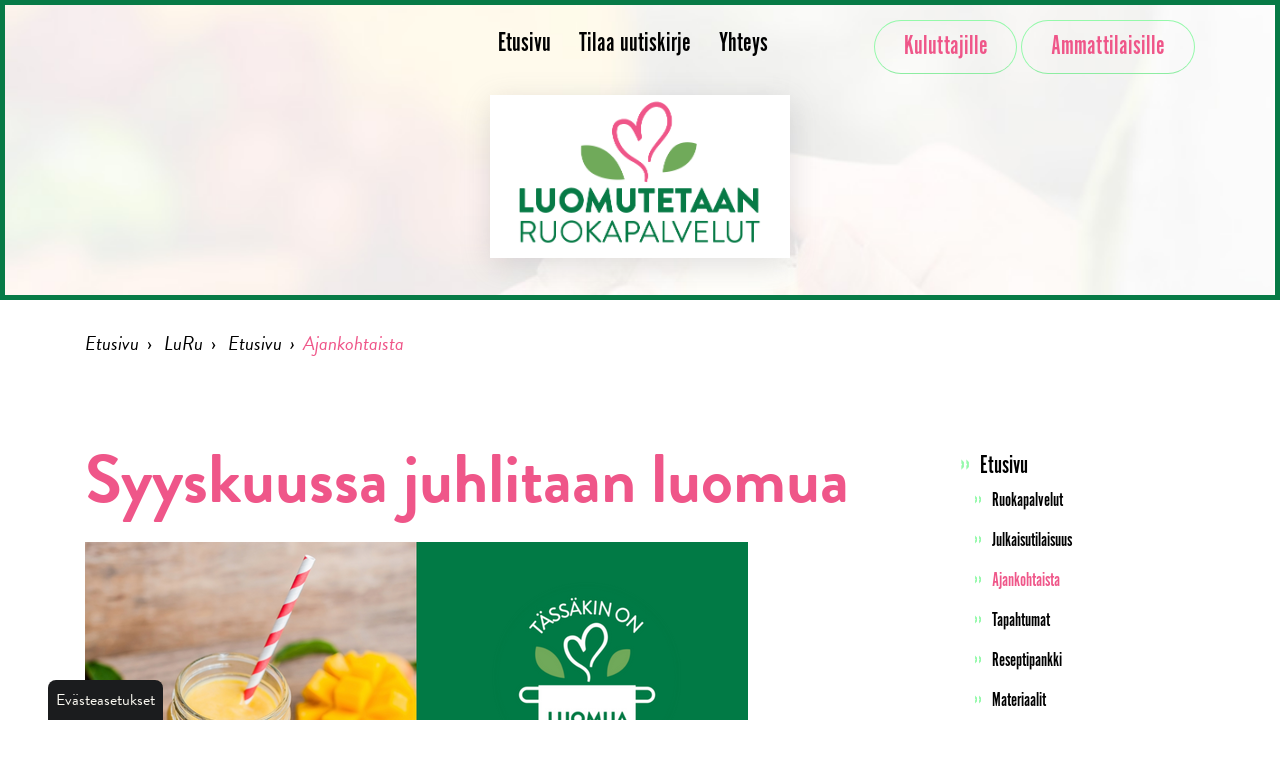

--- FILE ---
content_type: text/html; charset=utf-8
request_url: https://www.luomuravintola.fi/luru-ajankohtaista/syyskuussa-juhlitaan-luomua
body_size: 9135
content:
<!DOCTYPE html>
<html lang="fi">
<head>

	<!-- Basic -->
	<meta charset="utf-8">

	<title>Syyskuussa juhlitaan luomua - Luomuravintola.fi</title>
	<meta name="title" content="Syyskuussa juhlitaan luomua">
	<meta property="og:title" content="Syyskuussa juhlitaan luomua" />
	<meta name="author" content="Luomuravintola.fi">

	<meta http-equiv="X-UA-Compatible" content="IE=edge">

	<!-- Favicon -->
	<link rel="shortcut icon" href="/resources/images/favicon.ico" type="image/x-icon" />
	<link rel="apple-touch-icon" href="/resources/images/apple-touch-icon.png">

	<!-- Mobile Metas -->
	<meta name="viewport" content="width=device-width, initial-scale=1, shrink-to-fit=no">

	<!-- Web Fonts  -->
	<script src="https://use.typekit.net/msh3zrv.js"></script>
	<script>try{Typekit.load({ async: false });}catch(e){}</script>

	<!-- CSS -->
<link rel="stylesheet" href="/resources/styles/dist/combined-luru-alasivu-c49dafc2660adb687069ff211f7322b8.min.css">
	<link async rel="stylesheet" href="/resources/styles/dist/modules.css">

    <!-- Head Libs -->
    <script src="/resources/vendor/jquery/jquery.js"></script>
	<script src="/resources/vendor/modernizr/modernizr.js"></script>

	
	

		<meta property="og:image" content="https://www.luomuravintola.fi/resources/public//luru/Verkkosivujen kuvituskuvat/euluomupaiva.png" />
		<meta name="description" content="Syyskuussa juhlitaan luomua, kun 23.9. vietetään koko EU:n laajuista luomutuotannon päivää.">
		<meta property="og:description" content="Syyskuussa juhlitaan luomua, kun 23.9. vietetään koko EU:n laajuista luomutuotannon päivää." />

<meta property="og:image" content="https://www.luomuravintola.fi/resources/public//kuvakaruselli/omenapuut2_hiekkala.jpg" /><script type="text/javascript">
function bonsaitAfterCookies() {
try {} catch (error) {}}</script>
<link href="/public/share/cookieconsent_v3/cookieconsent.css?v=1766549176818" rel="stylesheet" type="text/css" media="screen" />
<script type="text/javascript" src="/public/share/cookieconsent_v3/cookieconsent.umd.js?v=1766549176818"></script>
<script type="text/javascript">
$(document).ready(function() {		var cookiebtn = $('<div class="cookie-preference-btn" type="button" role="button" data-cc="show-preferencesModal">Evästeasetukset</div>');	$("body").append(cookiebtn);	CookieConsent.run({		categories: {			necessary: {				enabled: true,				readOnly: true			},			analytics: {				enabled: false,				readOnly: false			},			advertisement: {				enabled: false,				readOnly: false			}		},		guiOptions: {			consentModal: {				layout: 'bar',				position: 'bottom',				equalWeightButtons: true,				flipButtons: true			}		},		onConsent: ({cookie}) => {			if (cookie!=null && cookie.categories.includes('analytics') && cookie.categories.includes('advertisement')) {				bonsaitAfterCookies();			}						if ( typeof bonsaitCookieOnConsent == 'function' ) { 				bonsaitCookieOnConsent(cookie);			}    	},		onChange: ({cookie, changedCategories, changedServices}) => {			if (cookie!=null && cookie.categories.includes('analytics') && cookie.categories.includes('advertisement')) {				bonsaitAfterCookies();			}						if ( typeof bonsaitCookieOnChange == 'function' ) { 				bonsaitCookieOnChange(cookie, changedCategories, changedServices);			}    	},		language: {			default: 'fi',			translations: {				'fi': {					consentModal: {						title: 'Tämä sivusto käyttää evästeitä',						description: 'Käytämme evästeitä tarjoamamme sisällön ja mainosten räätälöimiseen, sosiaalisen median ominaisuuksien tukemiseen ja kävijämäärämme analysoimiseen. Lisäksi jaamme sosiaalisen median, mainosalan ja analytiikka-alan kumppaneillemme tietoja siitä, miten käytät sivustoamme. Kumppanimme voivat yhdistää näitä tietoja muihin tietoihin, joita olet antanut heille tai joita on kerätty, kun olet käyttänyt heidän palvelujaan.',						acceptAllBtn: 'Hyväksy evästeet',						acceptNecessaryBtn: 'Kieltäydy',						showPreferencesBtn: 'Muuta asetuksia'					},					preferencesModal: {						title: 'Muokkaa evästeasetuksia',						acceptAllBtn: 'Salli kaikki',						acceptNecessaryBtn: 'Estä kaikki',						savePreferencesBtn: 'Salli valinta',						closeIconLabel: 'Sulje ikkuna',						sections: [							{								title: 'Tietosuojavalintasi',								description: 'Sivustolla käytetyt evästeet on luokiteltu kategorioihin. Alla voit lukea tietoa jokaisesta kategoriasta ja sallia tai kieltää osan tai kaikki evästeistä.'							},							{								title: 'Pakolliset evästeet',								description: 'Nämä evästeet ovat välttämättömiä verkkosivuston moitteettoman toiminnan kannalta, eikä niitä voida poistaa käytöstä.',								linkedCategory: 'necessary'							},							{								title: 'Tilastointi',								description: 'Tilastointiin tarkoitettuja evästeitä käytetään verkkosivuston kehittämiseen keräämällä ja raportoimalla sivuston käyttöä koskevaa tietoa.',								linkedCategory: 'analytics'							},							{								title: 'Mainonta',								description: 'Mainontaan tarkoitetuja evästeitä käytetään verkkosivuston kävijöiden seuraamiseen, jotta julkaisijat voivat kohdentaa markkinointiaan asiaankuuluvilla ja kiinnostavilla mainoksilla.',								linkedCategory: 'advertisement'							}						]					}				}			}		}	});});</script>
<!-- Google Tag Manager -->
<script>(function(w,d,s,l,i){w[l]=w[l]||[];w[l].push({'gtm.start':
new Date().getTime(),event:'gtm.js'});var f=d.getElementsByTagName(s)[0],
j=d.createElement(s),dl=l!='dataLayer'?'&l='+l:'';j.async=true;j.src=
'https://www.googletagmanager.com/gtm.js?id='+i+dl;f.parentNode.insertBefore(j,f);
})(window,document,'script','dataLayer','GTM-T9JGNF4');</script>
<!-- End Google Tag Manager -->





<link id="stylelibraries" href="/admin/contents/stylelibrariescss?v=1766549176818" rel="stylesheet" type="text/css" />

<script type="text/javascript" src="/public/js/api/bonsait-siteapi.js?v=1766549176818"></script>

<script type="text/javascript">
window.addEventListener('load', function() {
Bonsait.collect('setup');
Bonsait.forms('setup');
});
</script>
</head>
<body><!-- Google Tag Manager (noscript) -->
<noscript><iframe src="https://www.googletagmanager.com/ns.html?id=GTM-T9JGNF4"
height="0" width="0" style="display:none;visibility:hidden"></iframe></noscript>
<!-- End Google Tag Manager (noscript) -->


			<header id="header" class="sticky luru logo-align-left menu-align-right" data-plugin-options='{"stickyEnabled": true, "stickyEnableOnBoxed": false, "stickyEnableOnMobile": false, "stickyStartAt": 106, "stickySetTop": "-106px", "stickyChangeLogo": false}'>
				<div class="container d-flex align-items-baseline justify-content-between">
					<div class="logo-container">
						<div class="header-logo">
						</div>
					</div>
					<div class="nav-container">
						<div class="header-nav-mobile-btn">
							<div id="content-data-mobile-button" class="content-menu menu-mobile-button " style="" data-bonsait-content-id="mobile-button" data-bonsait-content-clazzprefix=""   data-bonsait-content-type="menu" data-bonsait-styleclazz-id="" data-styles-clazz="" data-styles-position="" data-styles-background="" data-styles-typography="" data-styles-boxshadow="" data-styles-border="" data-styles-effect=""><button class="btn header-btn-collapse-nav" data-toggle="collapse" data-target=".header-nav-mobile">
	<i class="fa fa-bars"></i>
</button></div>
						</div>
						<div class="header-nav-main  m-auto">
							<div id="content-data-list" class="content-menu menu-list menu" style="" data-bonsait-content-id="list" data-bonsait-content-clazzprefix=""   data-bonsait-content-type="menu" data-bonsait-styleclazz-id="5fc7291053edb92e7c96925b" data-styles-clazz="menu" data-styles-position="" data-styles-background="" data-styles-typography="" data-styles-boxshadow="" data-styles-border="" data-styles-effect="">
<div class="header-nav-main  effect-drop">
	<nav>
		<ul class="nav nav-pills" id="mainNav">

		<li class="dropdown">


			<a class="dropdown-toggle" href="/etusivu-luru-hanke" target="">Etusivu</a>
			<ul class="dropdown-menu">

		<li class="">


			<a class="" href="/luru_ruokapalvelut" target="">Ruokapalvelut</a>
		</li>

		<li class="">


			<a class="" href="/julkaisutilaisuus" target="">Julkaisutilaisuus</a>
		</li>

		<li class="">


			<a class="" href="/luru-ajankohtaista" target="">Ajankohtaista</a>
		</li>

		<li class="">


			<a class="" href="/luru-tapahtumat" target="">Tapahtumat</a>
		</li>

		<li class="">


			<a class="" href="/luru_reseptipankki" target="">Reseptipankki</a>
		</li>

		<li class="">


			<a class="" href="/luru-materiaalit" target="">Materiaalit</a>
		</li>

		<li class="">


			<a class="" href="/materiaalit-" target="">Yhteistyössä </a>
		</li>
			</ul>
		</li>

		<li class="">


			<a class="" href="/luru-uutiskirje" target="">Tilaa uutiskirje</a>
		</li>

		<li class="">


			<a class="" href="/luru-yhteys" target="">Yhteys</a>
		</li>
		</ul>
	</nav>
</div>

</div>
						</div>
					</div>
					<div class="header-langs d-none d-lg-block">
					    <a href="/" class="btn btn-header-cta btn-outline-secondary">Kuluttajille</a>
						<a href="/ammattilaisille" class="btn btn-header-cta btn-outline-secondary">Ammattilaisille</a>
					</div>
				</div>
				<div class="container">
					<div class="header-nav-mobile effect-drop collapse">
						<div id="content-data-list-mobile" class="content-menu menu-list-mobile " style="" data-bonsait-content-id="list-mobile" data-bonsait-content-clazzprefix=""   data-bonsait-content-type="menu" data-bonsait-styleclazz-id="" data-styles-clazz="" data-styles-position="" data-styles-background="" data-styles-typography="" data-styles-boxshadow="" data-styles-border="" data-styles-effect="">
<nav>
	<ul class="nav nav-pills" id="mainNav">
		 
    
  		<li class="dropdown">



			<a class="dropdown-toggle" href="/tasteluomu" target="">TasteLuomu <i class="fa fa-caret-down"></i></a>
			<ul class="dropdown-menu">
		<li class="">



			<a class="" href="/tarinat" target="">Tarinat</a>
		</li>
		<li class="">



			<a class="" href="/luomu-sm" target="">Luomu SM</a>
		</li>
		<li class="">



			<a class="" href="/mita_on_luomu" target="">Mitä on luomu? </a>
		</li>
		<li class="">



			<a class="" href="/luomutuotteet" target="">Luomutuotteet</a>
		</li>
		<li class="">



			<a class="" href="/in-english" target="">In English</a>
		</li>
		<li class="">



			<a class="" href="/pa-svenska" target="">På Svenska</a>
		</li>
			</ul>
		</li>
  
  		<li class="dropdown">



			<a class="dropdown-toggle" href="/ravintolahaku" target="">Ravintolahaku <i class="fa fa-caret-down"></i></a>
			<ul class="dropdown-menu">
		<li class="">



			<a class="" href="/julkiset_ruokapalvelut" target="">Julkiset ruokapalvelut</a>
		</li>
			</ul>
		</li>
		<li class="dropdown">



			<a class="dropdown-toggle" href="/ammattilaisille" target="">Ammattilaisille <i class="fa fa-caret-down"></i></a>
			<ul class="dropdown-menu">
		<li class="dropdown">



			<a class="dropdown-toggle" href="/portaat-luomuun" target="">Portaat Luomuun <i class="fa fa-caret-down"></i></a>
			<ul class="dropdown-menu">
		<li class="">



			<a class="" href="/ohjelman_toiminta" target="">Portaat Luomuun</a>
		</li>
		<li class="">



			<a class="" href="/tavoittele-luomutahtia-1" target="">Tavoittele luomutähtiä</a>
		</li>
		<li class="">



			<a class="" href="/liity-mukaan-" target="">Liity Portaat luomuun -ohjelmaan</a>
		</li>
		<li class="">



			<a class="" href="/rekisteroitymisen-vaiheet-" target="">Rekisteröitymisen vaiheet </a>
		</li>
		<li class="">



			<a class="" href="/steps_to_organic" target="">Steps to Organic </a>
		</li>
		<li class="">



			<a class="" href="/stegvis_mot_eko" target="">Stegvis mot eko</a>
		</li>
			</ul>
		</li>
		<li class="dropdown">



			<a class="dropdown-toggle" href="/luomuinfo" target="">Luomuinfo <i class="fa fa-caret-down"></i></a>
			<ul class="dropdown-menu">
		<li class="">



			<a class="" href="/luomun-hyodyt-" target="">Miksi luomu? </a>
		</li>
		<li class="">



			<a class="" href="/luomu-keittiossa-" target="">Luomu keittiössä </a>
		</li>
		<li class="">



			<a class="" href="/tentti" target="">Luomutesti </a>
		</li>
		<li class="">



			<a class="" href="/luomun-hinta" target="">Luomun hinta</a>
		</li>
		<li class="">



			<a class="" href="/varmasti-luomua" target="">Varmasti luomua</a>
		</li>
		<li class="">



			<a class="" href="/luomuviestinta-" target="">Luomuviestintä </a>
		</li>
		<li class="">



			<a class="" href="/tyokalut" target="">Työkaluja luomun käyttöön</a>
		</li>
		<li class="">



			<a class="" href="/uutuuksia" target="">Uutuustuotteita</a>
		</li>
		<li class="">



			<a class="" href="/luomu-sm-" target="">Luomu SM </a>
		</li>
		<li class="">



			<a class="" href="/linkkeja" target="">Hyvä tietää! </a>
		</li>
		<li class="">



			<a class="" href="/ammattilaisille_blogi" target="">Blogi</a>
		</li>
		<li class="">



			<a class="" href="/tiivistelma-" target="">Tiivistelmä </a>
		</li>
			</ul>
		</li>
		<li class="dropdown">



			<a class="dropdown-toggle" href="/luomutuottajalle-2" target="">Luomutuottajalle <i class="fa fa-caret-down"></i></a>
			<ul class="dropdown-menu">
		<li class="">



			<a class="" href="/lahtisinko-tavarantoimittajaksi-ammattikeittiolle" target="">Toimittajaksi ammattikeittiölle?</a>
		</li>
		<li class="">



			<a class="" href="/asiakassuhteen-luominen" target="">Asiakassuhteen luominen</a>
		</li>
		<li class="">



			<a class="" href="/luomua-ostavat-ammattikeittiot" target="">Luomua ostavat ammattikeittiöt</a>
		</li>
		<li class="">



			<a class="" href="/luomutuotteiden-markkinointi" target="">Luomutuotteiden markkinointi</a>
		</li>
		<li class="">



			<a class="" href="/toiveet-toimittajille-" target="">Toiveet toimittajille </a>
		</li>
		<li class="">



			<a class="" href="/alihankinnalla-luomua-ammattikeittioon" target="">Alihankinnalla luomua ammattikeittiöön</a>
		</li>
			</ul>
		</li>
		<li class="">



			<a class="" href="/yhteystiedot" target="">Yhteys</a>
		</li>
			</ul>
		</li>
  
    
    
  		<li class="">



			<a class="" href="/yhteys" target="">Yhteys</a>
		</li>
  
    
    
   
	</ul>
</nav>

</div>
					</div>
				</div>
			</header>


	<div class="body">

		<div role="main" class="main">

			<section class="page-header-luru"><img class="img-fluid luru-alasivu-logo" src="/resources/images/luru-logo.png" alt=""></section>

			<div class="container container-luru">
				<div class="row">
					<div class="col-md mb-5">
						<div id="content-data-snapshot" class="content-menu menu-snapshot " style="margin-bottom: 5px;" data-bonsait-content-id="snapshot" data-bonsait-content-clazzprefix=""   data-bonsait-content-type="menu" data-bonsait-styleclazz-id="" data-styles-clazz="" data-styles-position="margin-bottom: 5px;" data-styles-background="" data-styles-typography="" data-styles-boxshadow="" data-styles-border="" data-styles-effect="">
<ul class="breadcrumb">
		<li class="breadcrumb-item"><a href="/">Etusivu</a></li>
					<li class="breadcrumb-item">


						<a class="" href="/luru" target="">LuRu</a>
					</li>
					<li class="breadcrumb-item">


						<a class="" href="/etusivu-luru-hanke" target="">Etusivu</a>
					</li>
			<li class="breadcrumb-item active">Ajankohtaista</li>
</ul>
</div> 
					</div>
				</div>
	      		<div class="row main-content">
	      			<div class="col-md-9">
						<div class="item-627" data-bonsait-content-id="627" data-bonsait-content-type="schema" data-bonsait-content-template="news" data-bonsait-styleclazz-id="" data-bonsait-styleclazz-name="" data-bonsait-content-displaytitle="Uutiset " data-bonsait-content-multicontent="false"><div class="news news_627">



    <!--title:Syyskuussa juhlitaan luomua-->
    <!--metadesc:Syyskuussa juhlitaan luomua, kun 23.9. vietetään koko EU:n laajuista luomutuotannon päivää.-->
    <!--metaimg:/resources/public//luru/Verkkosivujen kuvituskuvat/euluomupaiva.png-->
    

	<div class="row">
		<div class="col-md-12">
			<h1> Syyskuussa juhlitaan luomua</h1>
		</div>
	</div>
	<div class="row">
	
	        <div class="col-md-12">
    			<div class="img-container mb-3">
    				<img alt="Syyskuussa juhlitaan luomua, kun 23.9. vietetään koko EU:n laajuista luomutuotannon päivää." class="img-responsive" src="/resources/public//luru/Verkkosivujen kuvituskuvat/euluomupaiva.png">
    			</div>
		
		<p>Syyskuussa juhlitaan luomua, kun 23.9. vietet&auml;&auml;n koko EU:n laajuista luomutuotannon p&auml;iv&auml;&auml;. Luomu n&auml;kyy my&ouml;s&nbsp;monissa syksyn tapahtumissa kuten luomutreffeill&auml;, joissa ammattikeitti&ouml;t kohtaavat&nbsp;luomutuotteiden toimittajien&nbsp;kanssa.</p>

<p>Luomutetaan ruokapalvelut -hankkeen syyskuun uutiskirjeess&auml; asiaa syksyn tapahtumista, luomun saatavuuden kehitt&auml;misest&auml; ja hankkeessa mukana olevista ruokapalveluista.</p>

<p><a href="https://www.luomuravintola.fi/admin/campaigns/showmessage?id=6319a913e4b097e384f11585" target="_blank">Lue uutiskirje</a></p>

		<div class="portfolio-info">
			<div class="row">
				<div class="col-md-12">
					<ul>
						<li>
							<i class="fa fa-calendar"></i> 03.10.2022
						</li>
						
					</ul>
				</div>
			</div>
		</div>

		</div>
	</div>

	<hr class="tall" />




</div>



</div><div class="item-632" data-bonsait-content-id="632" data-bonsait-content-type="snapshot" data-bonsait-content-template="previewnews" data-bonsait-styleclazz-id="" data-bonsait-styleclazz-name="" data-bonsait-content-displaytitle="Uutiset  / Otsikot " data-bonsait-content-multicontent="false"><div class="previewnews previewnews_632">

    
	
	
	

		<div class="row">
				
				
					



					<div class="col-md-6">
						<div class="previewnews-item ">

								<div class="previewnews-image">
									<a href="/luru-ajankohtaista/kohti-luomutavoitetta-malli-auttaa-ammattikeittioita-luomun-kayton-lisaamisessa">
										<img src="/resources/public//luru/Verkkosivujen kuvituskuvat/julkaisutilaisuusbanneri1(1).jpg" alt="">
									</a>
								</div>
							<p class="previewnews-item-date">20.11.2024</p>
							<p class="previewnews-item-title"><a class="previewnews-item-link" href="/luru-ajankohtaista/kohti-luomutavoitetta-malli-auttaa-ammattikeittioita-luomun-kayton-lisaamisessa">Kohti luomutavoitetta -malli auttaa ammattikeittiöitä luomun käytön lisäämisessä</a></p>
						</div>
					</div>


				
				
					



					<div class="col-md-6">
						<div class="previewnews-item ">

								<div class="previewnews-image">
									<a href="/luru-ajankohtaista/ruokapalveluiden-luomukysyntaa-ei-ole-varaa-ohittaa">
										<img src="/resources/public//luru/Verkkosivujen kuvituskuvat/uutinenbanneri.jpg" alt="">
									</a>
								</div>
							<p class="previewnews-item-date">15.11.2024</p>
							<p class="previewnews-item-title"><a class="previewnews-item-link" href="/luru-ajankohtaista/ruokapalveluiden-luomukysyntaa-ei-ole-varaa-ohittaa">Ruokapalveluiden luomukysyntää ei ole varaa ohittaa</a></p>
						</div>
					</div>


		</div>
		<div class="row">
				
				
					



					<div class="col-md-6">
						<div class="previewnews-item ">

								<div class="previewnews-image">
									<a href="/luru-ajankohtaista/katso-suora-lahetys-julkaisutilaisuudesta-1411-klo-13-15">
										<img src="/resources/public//luru/Verkkosivujen kuvituskuvat/Julkkari_seo.png" alt="">
									</a>
								</div>
							<p class="previewnews-item-date">13.11.2024</p>
							<p class="previewnews-item-title"><a class="previewnews-item-link" href="/luru-ajankohtaista/katso-suora-lahetys-julkaisutilaisuudesta-1411-klo-13-15">Katso suora lähetys julkaisutilaisuudesta 14.11. klo 13-15</a></p>
						</div>
					</div>


				
				
					



					<div class="col-md-6">
						<div class="previewnews-item ">

								<div class="previewnews-image">
									<a href="/luru-ajankohtaista/luomu-sm-voitto-kahdelle-luomuttavalle-ruokapalvelulle">
										<img src="/resources/public//luru/Uutiskirjeen kuvat/luomusm2024luru.jpg" alt="">
									</a>
								</div>
							<p class="previewnews-item-date">9.10.2024</p>
							<p class="previewnews-item-title"><a class="previewnews-item-link" href="/luru-ajankohtaista/luomu-sm-voitto-kahdelle-luomuttavalle-ruokapalvelulle">Luomu SM -voitto kahdelle luomuttavalle ruokapalvelulle</a></p>
						</div>
					</div>


		</div>
		<div class="row">
				
				
					



					<div class="col-md-6">
						<div class="previewnews-item ">

								<div class="previewnews-image">
									<a href="/luru-ajankohtaista/loyda-luomua-keittioon-ja-katso-juhlavinkit-eun-luomupaivaan">
										<img src="/resources/public/luru/Verkkosivujen kuvituskuvat/etsiluomuabanneri2.jpg" alt="">
									</a>
								</div>
							<p class="previewnews-item-date">16.9.2024</p>
							<p class="previewnews-item-title"><a class="previewnews-item-link" href="/luru-ajankohtaista/loyda-luomua-keittioon-ja-katso-juhlavinkit-eun-luomupaivaan">Löydä luomua keittiöön ja katso juhlavinkit EU:n luomupäivään</a></p>
						</div>
					</div>


				
				
					



					<div class="col-md-6">
						<div class="previewnews-item ">

								<div class="previewnews-image">
									<a href="/luru-ajankohtaista/julkaisutilaisuus-14112024-ilmoittaudu-mukaan">
										<img src="/resources/public//luru/Verkkosivujen kuvituskuvat/julkaisutilaisuusbanneriterhi.png" alt="">
									</a>
								</div>
							<p class="previewnews-item-date">4.9.2024</p>
							<p class="previewnews-item-title"><a class="previewnews-item-link" href="/luru-ajankohtaista/julkaisutilaisuus-14112024-ilmoittaudu-mukaan">Julkaisutilaisuus 14.11.2024 - Ilmoittaudu mukaan!</a></p>
						</div>
					</div>


		</div>
		<div class="row">
				
				
					



					<div class="col-md-6">
						<div class="previewnews-item ">

								<div class="previewnews-image">
									<a href="/luru-ajankohtaista/luomu-mukana-syksyn-tapahtumissa">
										<img src="/resources/public//luru/Verkkosivujen kuvituskuvat/ptstilaisuusajankohtaista.jpg" alt="">
									</a>
								</div>
							<p class="previewnews-item-date">21.8.2024</p>
							<p class="previewnews-item-title"><a class="previewnews-item-link" href="/luru-ajankohtaista/luomu-mukana-syksyn-tapahtumissa">Luomu mukana syksyn tapahtumissa</a></p>
						</div>
					</div>


				
				
					



					<div class="col-md-6">
						<div class="previewnews-item ">

								<div class="previewnews-image">
									<a href="/luru-ajankohtaista/mantsalassa-luomu-maistuu">
										<img src="/resources/public/luru/Verkkosivujen kuvituskuvat/lurumantsala(1).jpg" alt="">
									</a>
								</div>
							<p class="previewnews-item-date">7.5.2024</p>
							<p class="previewnews-item-title"><a class="previewnews-item-link" href="/luru-ajankohtaista/mantsalassa-luomu-maistuu">Mäntsälässä luomu maistuu</a></p>
						</div>
					</div>


		</div>
		<div class="row">
				
				
					



					<div class="col-md-6">
						<div class="previewnews-item ">

								<div class="previewnews-image">
									<a href="/luru-ajankohtaista/miten-ruokapalveluiden-luomuttaminen-etenee">
										<img src="/resources/public//luru/Verkkosivujen kuvituskuvat/sakky.png" alt="">
									</a>
								</div>
							<p class="previewnews-item-date">9.4.2024</p>
							<p class="previewnews-item-title"><a class="previewnews-item-link" href="/luru-ajankohtaista/miten-ruokapalveluiden-luomuttaminen-etenee">Miten ruokapalveluiden luomuttaminen etenee?</a></p>
						</div>
					</div>


				
				
					



					<div class="col-md-6">
						<div class="previewnews-item ">

								<div class="previewnews-image">
									<a href="/luru-ajankohtaista/luomu-kiinnosti-ammattilaistapahtumassa">
										<img src="/resources/public//luru/Verkkosivujen kuvituskuvat/bannerigastro.jpg" alt="">
									</a>
								</div>
							<p class="previewnews-item-date">21.3.2024</p>
							<p class="previewnews-item-title"><a class="previewnews-item-link" href="/luru-ajankohtaista/luomu-kiinnosti-ammattilaistapahtumassa">Luomu kiinnosti ammattilaistapahtumassa</a></p>
						</div>
					</div>


		</div>
		<div class="row">
				
				
					



					<div class="col-md-6">
						<div class="previewnews-item ">

								<div class="previewnews-image">
									<a href="/luru-ajankohtaista/luomun-kaytto-kasvanut-vauhdikkaasti-julkisissa-ruokapalveluissa">
										<img src="/resources/public//luru/Verkkosivujen kuvituskuvat/kuvitusenvato.jpg" alt="">
									</a>
								</div>
							<p class="previewnews-item-date">13.3.2024</p>
							<p class="previewnews-item-title"><a class="previewnews-item-link" href="/luru-ajankohtaista/luomun-kaytto-kasvanut-vauhdikkaasti-julkisissa-ruokapalveluissa">Luomun käyttö kasvanut vauhdikkaasti julkisissa ruokapalveluissa</a></p>
						</div>
					</div>


				
				
					



					<div class="col-md-6">
						<div class="previewnews-item ">

								<div class="previewnews-image">
									<a href="/luru-ajankohtaista/nahdaan-gastrossa-katso-messuohjelma">
										<img src="/resources/public//luru/Verkkosivujen kuvituskuvat/gastroajankohtaista.jpg" alt="">
									</a>
								</div>
							<p class="previewnews-item-date">16.2.2024</p>
							<p class="previewnews-item-title"><a class="previewnews-item-link" href="/luru-ajankohtaista/nahdaan-gastrossa-katso-messuohjelma">Nähdään Gastrossa! Katso messuohjelma</a></p>
						</div>
					</div>


		</div>
		<div class="row">
				
				
					



					<div class="col-md-6">
						<div class="previewnews-item ">

								<div class="previewnews-image">
									<a href="/luru-ajankohtaista/luomuttamisen-tyokaluja-ja-terveiset-luomufoorumista">
										<img src="/resources/public//luru/Verkkosivujen kuvituskuvat/luomutreffit1.png" alt="">
									</a>
								</div>
							<p class="previewnews-item-date">13.2.2024</p>
							<p class="previewnews-item-title"><a class="previewnews-item-link" href="/luru-ajankohtaista/luomuttamisen-tyokaluja-ja-terveiset-luomufoorumista">Luomuttamisen työkaluja ja terveiset Luomufoorumista</a></p>
						</div>
					</div>


				
				
					



					<div class="col-md-6">
						<div class="previewnews-item ">

								<div class="previewnews-image">
									<a href="/luru-ajankohtaista/kevaan-tapahtumia-ja-luomuttavia-ruokapalveluita">
										<img src="/resources/public/luru/Verkkosivujen kuvituskuvat/lurubanneri.png" alt="">
									</a>
								</div>
							<p class="previewnews-item-date">18.1.2024</p>
							<p class="previewnews-item-title"><a class="previewnews-item-link" href="/luru-ajankohtaista/kevaan-tapahtumia-ja-luomuttavia-ruokapalveluita">Kevään tapahtumia ja luomuttavia ruokapalveluita</a></p>
						</div>
					</div>


		</div>
		<div class="row">
				
				
					



					<div class="col-md-6">
						<div class="previewnews-item ">

								<div class="previewnews-image">
									<a href="/luru-ajankohtaista/tuotekehityksen-avulla-ainutlaatuisia-luomutuotteita">
										<img src="/resources/public//kuvakaruselli/omenapuut2_hiekkala.jpg" alt="">
									</a>
								</div>
							<p class="previewnews-item-date">11.1.2024</p>
							<p class="previewnews-item-title"><a class="previewnews-item-link" href="/luru-ajankohtaista/tuotekehityksen-avulla-ainutlaatuisia-luomutuotteita">Tuotekehityksen avulla ainutlaatuisia luomutuotteita</a></p>
						</div>
					</div>


				
				
					



					<div class="col-md-6">
						<div class="previewnews-item ">

								<div class="previewnews-image">
									<a href="/luru-ajankohtaista/servica-lisaa-luomun-kayttoa-tukeakseen-asiakkaiden-ilmastotyota">
										<img src="/resources/public//luru/Verkkosivujen kuvituskuvat/servica.png" alt="">
									</a>
								</div>
							<p class="previewnews-item-date">14.12.2023</p>
							<p class="previewnews-item-title"><a class="previewnews-item-link" href="/luru-ajankohtaista/servica-lisaa-luomun-kayttoa-tukeakseen-asiakkaiden-ilmastotyota"> Servica lisää luomun käyttöä tukeakseen asiakkaiden ilmastotyötä</a></p>
						</div>
					</div>


		</div>
		<div class="row">
				
				
					



					<div class="col-md-6">
						<div class="previewnews-item ">

								<div class="previewnews-image">
									<a href="/luru-ajankohtaista/hei-luomuyritys-tule-kanssamme-gastroon">
										<img src="/resources/public//luru/Verkkosivujen kuvituskuvat/gastrobanneri.png" alt="">
									</a>
								</div>
							<p class="previewnews-item-date">11.12.2023</p>
							<p class="previewnews-item-title"><a class="previewnews-item-link" href="/luru-ajankohtaista/hei-luomuyritys-tule-kanssamme-gastroon">Hei luomuyritys, tule kanssamme Gastroon!</a></p>
						</div>
					</div>


				
				
					



					<div class="col-md-6">
						<div class="previewnews-item ">

								<div class="previewnews-image">
									<a href="/luru-ajankohtaista/luomu-on-vaikuttava-valinta-ruokapalvelulle">
										<img src="/resources/public//luru/Verkkosivujen kuvituskuvat/bannerilapsi.png" alt="">
									</a>
								</div>
							<p class="previewnews-item-date">21.11.2023</p>
							<p class="previewnews-item-title"><a class="previewnews-item-link" href="/luru-ajankohtaista/luomu-on-vaikuttava-valinta-ruokapalvelulle">Luomu on vaikuttava valinta ruokapalvelulle</a></p>
						</div>
					</div>


		</div>
		<div class="row">
				
				
					



					<div class="col-md-6">
						<div class="previewnews-item ">

								<div class="previewnews-image">
									<a href="/luru-ajankohtaista/ekologisuus-ja-luomu-ruokakasvatuksessa">
										<img src="/resources/public//luru/Verkkosivujen kuvituskuvat/ekocentria.jpg" alt="">
									</a>
								</div>
							<p class="previewnews-item-date">15.11.2023</p>
							<p class="previewnews-item-title"><a class="previewnews-item-link" href="/luru-ajankohtaista/ekologisuus-ja-luomu-ruokakasvatuksessa">Ekologisuus ja luomu ruokakasvatuksessa</a></p>
						</div>
					</div>


				
				
					



					<div class="col-md-6">
						<div class="previewnews-item ">

								<div class="previewnews-image">
									<a href="/luru-ajankohtaista/leijona-catering-teki-paatoksen-lisata-luomun-kayttoa">
										<img src="/resources/public//luru/Verkkosivujen kuvituskuvat/lurubanneri.png" alt="">
									</a>
								</div>
							<p class="previewnews-item-date">13.11.2023</p>
							<p class="previewnews-item-title"><a class="previewnews-item-link" href="/luru-ajankohtaista/leijona-catering-teki-paatoksen-lisata-luomun-kayttoa">Leijona Catering teki päätöksen lisätä luomun käyttöä</a></p>
						</div>
					</div>


		</div>
		<div class="row">
				
				
					



					<div class="col-md-6">
						<div class="previewnews-item ">

								<div class="previewnews-image">
									<a href="/luru-ajankohtaista/kokemaki-haluaa-paikallista-luomua-lautasille">
										<img src="/resources/public/luru/Ruokapalveluiden kuvat/kokemenruokapalvelut.png" alt="">
									</a>
								</div>
							<p class="previewnews-item-date">12.10.2023</p>
							<p class="previewnews-item-title"><a class="previewnews-item-link" href="/luru-ajankohtaista/kokemaki-haluaa-paikallista-luomua-lautasille">Kokemäki haluaa paikallista luomua lautasille</a></p>
						</div>
					</div>


				
				
					



					<div class="col-md-6">
						<div class="previewnews-item ">

								<div class="previewnews-image">
									<a href="/luru-ajankohtaista/suosikkiruokia-lahialueen-luomua-ja-tuotekehitysta">
										<img src="/resources/public//luru/Verkkosivujen kuvituskuvat/euluomupivkuvaajavenlahuttunen1.png" alt="">
									</a>
								</div>
							<p class="previewnews-item-date">12.10.2023</p>
							<p class="previewnews-item-title"><a class="previewnews-item-link" href="/luru-ajankohtaista/suosikkiruokia-lahialueen-luomua-ja-tuotekehitysta">Suosikkiruokia, lähialueen luomua ja tuotekehitystä</a></p>
						</div>
					</div>


		</div>
		<div class="row">
				
				
					



					<div class="col-md-6">
						<div class="previewnews-item ">

								<div class="previewnews-image">
									<a href="/luru-ajankohtaista/mantsalassa-hyva-fiilis-nakyy-luomuttamisessakin">
										<img src="/resources/public//luru/Verkkosivujen kuvituskuvat/lurumantsala.jpg" alt="">
									</a>
								</div>
							<p class="previewnews-item-date">13.9.2023</p>
							<p class="previewnews-item-title"><a class="previewnews-item-link" href="/luru-ajankohtaista/mantsalassa-hyva-fiilis-nakyy-luomuttamisessakin">Mäntsälässä hyvä fiilis näkyy luomuttamisessakin</a></p>
						</div>
					</div>


				
				
					



					<div class="col-md-6">
						<div class="previewnews-item ">

								<div class="previewnews-image">
									<a href="/luru-ajankohtaista/keinot-loytyvat-muurame-matkaa-kohti-25--luomutavoitetta">
										<img src="/resources/public//luru/Verkkosivujen kuvituskuvat/luruajankohtaista-kuvat663x3606.png" alt="">
									</a>
								</div>
							<p class="previewnews-item-date">11.8.2023</p>
							<p class="previewnews-item-title"><a class="previewnews-item-link" href="/luru-ajankohtaista/keinot-loytyvat-muurame-matkaa-kohti-25--luomutavoitetta">Keinot löytyvät: Muurame matkaa kohti 25 % luomutavoitetta</a></p>
						</div>
					</div>


		</div>
		<div class="row">
				
				
					



					<div class="col-md-6">
						<div class="previewnews-item ">

								<div class="previewnews-image">
									<a href="/luru-ajankohtaista/jarvi-saimaan-ateriapalvelut-haluavat-luomua-lahialueelta">
										<img src="/resources/public/luru/Verkkosivujen kuvituskuvat/jrvi-saimaa.png" alt="">
									</a>
								</div>
							<p class="previewnews-item-date">19.6.2023</p>
							<p class="previewnews-item-title"><a class="previewnews-item-link" href="/luru-ajankohtaista/jarvi-saimaan-ateriapalvelut-haluavat-luomua-lahialueelta">Järvi-Saimaan ateriapalvelut haluavat luomua lähialueelta</a></p>
						</div>
					</div>


				
				
					



					<div class="col-md-6">
						<div class="previewnews-item ">

								<div class="previewnews-image">
									<a href="/luru-ajankohtaista/ruokapalvelut-haluavat-vaihtaa-luomuksi-tuotteita-yli-puolella-miljoonalla-kilolla-tai-litralla">
										<img src="/resources/public//luru/Verkkosivujen kuvituskuvat/hernekeitto.jpg" alt="">
									</a>
								</div>
							<p class="previewnews-item-date">7.6.2023</p>
							<p class="previewnews-item-title"><a class="previewnews-item-link" href="/luru-ajankohtaista/ruokapalvelut-haluavat-vaihtaa-luomuksi-tuotteita-yli-puolella-miljoonalla-kilolla-tai-litralla">Ruokapalvelut haluavat vaihtaa luomuksi tuotteita yli puolella miljoonalla kilolla tai litralla</a></p>
						</div>
					</div>


		</div>
		<div class="row">
				
				
					



					<div class="col-md-6">
						<div class="previewnews-item ">

								<div class="previewnews-image">
									<a href="/luru-ajankohtaista/iss-luo-kestavaa-ruokakulttuuria">
										<img src="/resources/public//luru/Verkkosivujen kuvituskuvat/iss.png" alt="">
									</a>
								</div>
							<p class="previewnews-item-date">12.5.2023</p>
							<p class="previewnews-item-title"><a class="previewnews-item-link" href="/luru-ajankohtaista/iss-luo-kestavaa-ruokakulttuuria">ISS luo kestävää ruokakulttuuria</a></p>
						</div>
					</div>


				
				
					



					<div class="col-md-6">
						<div class="previewnews-item ">

								<div class="previewnews-image">
									<a href="/luru-ajankohtaista/uutta-yhteistyota-kayntiin-luomutreffeilla">
										<img src="/resources/public//luru/Verkkosivujen kuvituskuvat/luruajankohtaista-kuvat663x3603.png" alt="">
									</a>
								</div>
							<p class="previewnews-item-date">10.5.2023</p>
							<p class="previewnews-item-title"><a class="previewnews-item-link" href="/luru-ajankohtaista/uutta-yhteistyota-kayntiin-luomutreffeilla">Uutta yhteistyötä käyntiin Luomutreffeillä</a></p>
						</div>
					</div>


		</div>
		<div class="row">
				
				
					



					<div class="col-md-6">
						<div class="previewnews-item ">

								<div class="previewnews-image">
									<a href="/luru-ajankohtaista/samiedussa-vastuulliset-valinnat-kantavat-kauas">
										<img src="/resources/public//luru/Verkkosivujen kuvituskuvat/luruajankohtaista-kuvat663x3605.png" alt="">
									</a>
								</div>
							<p class="previewnews-item-date">20.4.2023</p>
							<p class="previewnews-item-title"><a class="previewnews-item-link" href="/luru-ajankohtaista/samiedussa-vastuulliset-valinnat-kantavat-kauas">Samiedussa vastuulliset valinnat kantavat kauas</a></p>
						</div>
					</div>


				
				
					



					<div class="col-md-6">
						<div class="previewnews-item ">

								<div class="previewnews-image">
									<a href="/luru-ajankohtaista/ruokapalveluiden-luomuttaminen-edistyy">
										<img src="/resources/public//luru/Verkkosivujen kuvituskuvat/luruajankohtaista-kuvat663x3604(1).png" alt="">
									</a>
								</div>
							<p class="previewnews-item-date">18.4.2023</p>
							<p class="previewnews-item-title"><a class="previewnews-item-link" href="/luru-ajankohtaista/ruokapalveluiden-luomuttaminen-edistyy">Ruokapalveluiden luomuttaminen edistyy</a></p>
						</div>
					</div>


		</div>
		<div class="row">
				
				
					



					<div class="col-md-6">
						<div class="previewnews-item ">

								<div class="previewnews-image">
									<a href="/luru-ajankohtaista/lisaa-luomua-systemaattisella-tyolla-ja-vinkkeja-luomuviestintaan">
										<img src="/resources/public//luru/Verkkosivujen kuvituskuvat/luruajankohtaista-kuvat663x360.jpg" alt="">
									</a>
								</div>
							<p class="previewnews-item-date">23.3.2023</p>
							<p class="previewnews-item-title"><a class="previewnews-item-link" href="/luru-ajankohtaista/lisaa-luomua-systemaattisella-tyolla-ja-vinkkeja-luomuviestintaan">Lisää luomua systemaattisella työllä ja vinkkejä luomuviestintään</a></p>
						</div>
					</div>


				
				
					



					<div class="col-md-6">
						<div class="previewnews-item ">

								<div class="previewnews-image">
									<a href="/luru-ajankohtaista/mausta-ja-maista-luomua">
										<img src="/resources/public//luru/Verkkosivujen kuvituskuvat/maustekoulutuslurukuvaajahelitossavainen.png" alt="">
									</a>
								</div>
							<p class="previewnews-item-date">20.3.2023</p>
							<p class="previewnews-item-title"><a class="previewnews-item-link" href="/luru-ajankohtaista/mausta-ja-maista-luomua">Mausta ja maista luomua!</a></p>
						</div>
					</div>


		</div>
		<div class="row">
				
				
					



					<div class="col-md-6">
						<div class="previewnews-item ">

								<div class="previewnews-image">
									<a href="/luru-ajankohtaista/ruokaa-rakkaudella-ja-yhteistyota-luomutreffeilla">
										<img src="/resources/public//luru/Verkkosivujen kuvituskuvat/luruajankohtaista-kuvat663x3603.png" alt="">
									</a>
								</div>
							<p class="previewnews-item-date">28.2.2023</p>
							<p class="previewnews-item-title"><a class="previewnews-item-link" href="/luru-ajankohtaista/ruokaa-rakkaudella-ja-yhteistyota-luomutreffeilla">Ruokaa rakkaudella ja yhteistyötä luomutreffeillä</a></p>
						</div>
					</div>


				
				
					



					<div class="col-md-6">
						<div class="previewnews-item ">

								<div class="previewnews-image">
									<a href="/luru-ajankohtaista/luomua-hernekeittoon---yhteistyo-on-rautaa-tuotekehityksessa">
										<img src="/resources/public//luru/Verkkosivujen kuvituskuvat/luruajankohtaista-kuvat663x3602.png" alt="">
									</a>
								</div>
							<p class="previewnews-item-date">16.2.2023</p>
							<p class="previewnews-item-title"><a class="previewnews-item-link" href="/luru-ajankohtaista/luomua-hernekeittoon---yhteistyo-on-rautaa-tuotekehityksessa">Luomua hernekeittoon - yhteistyö on rautaa tuotekehityksessä</a></p>
						</div>
					</div>


		</div>
		<div class="row">
				
				
					



					<div class="col-md-6">
						<div class="previewnews-item ">

								<div class="previewnews-image">
									<a href="/luru-ajankohtaista/maakunnan-halutuin-keittio-ja-tuotetestauksen-tuloksia">
										<img src="/resources/public//luru/Verkkosivujen kuvituskuvat/paijatateriaajankohtaista.png" alt="">
									</a>
								</div>
							<p class="previewnews-item-date">2.2.2023</p>
							<p class="previewnews-item-title"><a class="previewnews-item-link" href="/luru-ajankohtaista/maakunnan-halutuin-keittio-ja-tuotetestauksen-tuloksia">Maakunnan halutuin keittiö ja tuotetestauksen tuloksia</a></p>
						</div>
					</div>


				
				
					



					<div class="col-md-6">
						<div class="previewnews-item ">

								<div class="previewnews-image">
									<a href="/luru-ajankohtaista/luomukahvi-on-osa-julkisten-ruokapalveluiden-vastuullisuutta">
										<img src="/resources/public//luru/Verkkosivujen kuvituskuvat/luruajankohtaista-kuvat663x360.png" alt="">
									</a>
								</div>
							<p class="previewnews-item-date">20.12.2022</p>
							<p class="previewnews-item-title"><a class="previewnews-item-link" href="/luru-ajankohtaista/luomukahvi-on-osa-julkisten-ruokapalveluiden-vastuullisuutta">Luomukahvi on osa julkisten ruokapalveluiden vastuullisuutta</a></p>
						</div>
					</div>


		</div>
		<div class="row">
				
				
					



					<div class="col-md-6">
						<div class="previewnews-item ">

								<div class="previewnews-image">
									<a href="/luru-ajankohtaista/kiitos-vuodesta-2022">
										<img src="/resources/public//luru/luruajankohtaista-kuvat663x360.png" alt="">
									</a>
								</div>
							<p class="previewnews-item-date">20.12.2022</p>
							<p class="previewnews-item-title"><a class="previewnews-item-link" href="/luru-ajankohtaista/kiitos-vuodesta-2022">Kiitos vuodesta 2022!</a></p>
						</div>
					</div>


				
				
					



					<div class="col-md-6">
						<div class="previewnews-item ">

								<div class="previewnews-image">
									<a href="/luru-ajankohtaista/tuotekehitysta-ja-tulevia-tapahtumia">
										<img src="/resources/public//luru/Verkkosivujen kuvituskuvat/marraskuu.png" alt="marraskuun uutiskirje">
									</a>
								</div>
							<p class="previewnews-item-date">17.11.2022</p>
							<p class="previewnews-item-title"><a class="previewnews-item-link" href="/luru-ajankohtaista/tuotekehitysta-ja-tulevia-tapahtumia">Tuotekehitystä ja tulevia tapahtumia</a></p>
						</div>
					</div>


		</div>
		<div class="row">
				
				
					



					<div class="col-md-6">
						<div class="previewnews-item ">

								<div class="previewnews-image">
									<a href="/luru-ajankohtaista/ruokalistasuunnittelua-ja-luomutreffit">
										<img src="/resources/public//luru/Verkkosivujen kuvituskuvat/lokakuu.png" alt="">
									</a>
								</div>
							<p class="previewnews-item-date">24.10.2022</p>
							<p class="previewnews-item-title"><a class="previewnews-item-link" href="/luru-ajankohtaista/ruokalistasuunnittelua-ja-luomutreffit">Ruokalistasuunnittelua ja luomutreffit</a></p>
						</div>
					</div>


				
				
					



					<div class="col-md-6">
						<div class="previewnews-item ">

								<div class="previewnews-image">
									<a href="/luru-ajankohtaista/lahituottajan-luomulihaa-ja-itse-tehtya-luomuhilloa-–-nain-ruokapalveluissa-juhlittiin">
										<img src="/resources/public//luru/Ruokapalveluiden kuvat/luruajankohtaista-kuvat663x3603.png" alt="">
									</a>
								</div>
							<p class="previewnews-item-date">21.10.2022</p>
							<p class="previewnews-item-title"><a class="previewnews-item-link" href="/luru-ajankohtaista/lahituottajan-luomulihaa-ja-itse-tehtya-luomuhilloa-–-nain-ruokapalveluissa-juhlittiin">Lähituottajan luomulihaa ja itse tehtyä luomuhilloa – näin ruokapalveluissa juhlittiin</a></p>
						</div>
					</div>


		</div>
		<div class="row">
				
				
					



					<div class="col-md-6">
						<div class="previewnews-item ">

								<div class="previewnews-image">
									<a href="/luru-ajankohtaista/luomuelintarvikepaiva-5.10.">
										<img src="/resources/public//luru/luruajankohtaista-kuvat663x3601.png" alt="">
									</a>
								</div>
							<p class="previewnews-item-date">3.10.2022</p>
							<p class="previewnews-item-title"><a class="previewnews-item-link" href="/luru-ajankohtaista/luomuelintarvikepaiva-5.10.">Luomuelintarvikepäivä 5.10.</a></p>
						</div>
					</div>


				
				
					



					<div class="col-md-6">
						<div class="previewnews-item ">

								<div class="previewnews-image">
									<a href="/luru-ajankohtaista/syyskuussa-juhlitaan-luomua">
										<img src="/resources/public//luru/Verkkosivujen kuvituskuvat/euluomupaiva.png" alt="Syyskuussa juhlitaan luomua, kun 23.9. vietetään koko EU:n laajuista luomutuotannon päivää.">
									</a>
								</div>
							<p class="previewnews-item-date">3.10.2022</p>
							<p class="previewnews-item-title"><a class="previewnews-item-link" href="/luru-ajankohtaista/syyskuussa-juhlitaan-luomua">Syyskuussa juhlitaan luomua</a></p>
						</div>
					</div>


		</div>
		<div class="row">
				
				
					



					<div class="col-md-6">
						<div class="previewnews-item ">

								<div class="previewnews-image">
									<a href="/luru-ajankohtaista/yli-puolet-ruokapalveluista-kayttaa-luomua-paivittain">
										<img src="/resources/public//luru/luruajankohtaista-kuvat663x360.png" alt="">
									</a>
								</div>
							<p class="previewnews-item-date">11.5.2022</p>
							<p class="previewnews-item-title"><a class="previewnews-item-link" href="/luru-ajankohtaista/yli-puolet-ruokapalveluista-kayttaa-luomua-paivittain">Yli puolet ruokapalveluista käyttää luomua päivittäin</a></p>
						</div>
					</div>


				
				
					



					<div class="col-md-6">
						<div class="previewnews-item ">

								<div class="previewnews-image">
									<a href="/luru-ajankohtaista/nyt-luomutetaan-ruokapalvelut-savon-koulutuskuntayhtymassa">
										<img src="/resources/public//luru/luruajankohtaista-kuvat663x360.png" alt="">
									</a>
								</div>
							<p class="previewnews-item-date">23.2.2022</p>
							<p class="previewnews-item-title"><a class="previewnews-item-link" href="/luru-ajankohtaista/nyt-luomutetaan-ruokapalvelut-savon-koulutuskuntayhtymassa">Nyt luomutetaan ruokapalvelut Savon koulutuskuntayhtymässä</a></p>
						</div>
					</div>


		</div>
		<div class="row">
				
				
					



					<div class="col-md-6">
						<div class="previewnews-item ">

								<div class="previewnews-image">
									<a href="/luru-ajankohtaista/koulujakelutuki-kannustaa-luomun-kayttoon-–-jo-28--koulumaidosta-luomua">
										<img src="/resources/public//luru/luruajankohtaista-kuvat663x360.png" alt="">
									</a>
								</div>
							<p class="previewnews-item-date">3.2.2022</p>
							<p class="previewnews-item-title"><a class="previewnews-item-link" href="/luru-ajankohtaista/koulujakelutuki-kannustaa-luomun-kayttoon-–-jo-28--koulumaidosta-luomua">Koulujakelutuki kannustaa luomun käyttöön – jo 28 % koulumaidosta luomua</a></p>
						</div>
					</div>


				
				
					



					<div class="col-md-6">
						<div class="previewnews-item ">

								<div class="previewnews-image">
									<a href="/luru-ajankohtaista/nyt-luomutetaan-ruokapalvelut">
										<img src="/resources/public//luru/luruajankohtaista-kuvat663x360.png" alt="">
									</a>
								</div>
							<p class="previewnews-item-date">15.12.2021</p>
							<p class="previewnews-item-title"><a class="previewnews-item-link" href="/luru-ajankohtaista/nyt-luomutetaan-ruokapalvelut">Nyt luomutetaan ruokapalvelut!</a></p>
						</div>
					</div>


		</div>
		
	
		

</div>  
</div>
					</div>
					<div class="col-md-3">
						<div class="sublist mb-5">
							
<ul class="nav nav-list mb-xlg flex-column">
			<li class="">


			<a class="" href="/etusivu-luru-hanke" target="">Etusivu</a>
			<ul>
		<li class="">


			<a class="" href="/luru_ruokapalvelut" target="">Ruokapalvelut</a>
		</li>
		<li class="">


			<a class="" href="/julkaisutilaisuus" target="">Julkaisutilaisuus</a>
		</li>
		<li class=" active">


			<a class=" active" href="/luru-ajankohtaista" target="">Ajankohtaista</a>
		</li>
		<li class="">


			<a class="" href="/luru-tapahtumat" target="">Tapahtumat</a>
		</li>
		<li class="">


			<a class="" href="/luru_reseptipankki" target="">Reseptipankki</a>
		</li>
		<li class="">


			<a class="" href="/luru-materiaalit" target="">Materiaalit</a>
		</li>
		<li class="">


			<a class="" href="/materiaalit-" target="">Yhteistyössä </a>
		</li>
			</ul>
		</li>
		<li class="">


			<a class="" href="/luru-uutiskirje" target="">Tilaa uutiskirje</a>
		</li>
		<li class="">


			<a class="" href="/luru-yhteys" target="">Yhteys</a>
		</li>
</ul>


						</div>
						 
					</div>
					
				</div>
			</div>

			<footer id="footer" class="footer-luru">
	<div class="container footer-container">
		<div class="row mt-4 mb-4">
			<div class="col-sm">
				<div id="content-data-footerluru1_fi" class="content-template bonsait-content-inline-editable" style="" data-bonsait-content-id="footerluru1_fi" data-bonsait-content-type="template" data-bonsait-styleclazz-id="" data-styles-clazz="" data-styles-position="" data-styles-background="" data-styles-typography="" data-styles-boxshadow="" data-styles-border="" data-styles-effect=""><p><img style="margin-top:30px;" alt="" height="64" src="/resources/public//luru/pro_luomu.png" width="400" /></p>
</div>
			</div>
			<div class="col-sm">
				<div id="content-data-footerluru2_fi" class="content-template bonsait-content-inline-editable" style="" data-bonsait-content-id="footerluru2_fi" data-bonsait-content-type="template" data-bonsait-styleclazz-id="" data-styles-clazz="" data-styles-position="" data-styles-background="" data-styles-typography="" data-styles-boxshadow="" data-styles-border="" data-styles-effect=""><p><img alt="" height="174" src="/resources/public//luru/savonia_logo_2020_ilmantaustaa.png" width="349" /></p>
</div>
			</div>
			<div class="col-sm">
				<div id="content-data-footerluru3_fi" class="content-template bonsait-content-inline-editable" style="" data-bonsait-content-id="footerluru3_fi" data-bonsait-content-type="template" data-bonsait-styleclazz-id="" data-styles-clazz="" data-styles-position="" data-styles-background="" data-styles-typography="" data-styles-boxshadow="" data-styles-border="" data-styles-effect=""><p><img style="margin-top:20px;" alt="" height="313" src="/resources/public//luru/sakky_tunnus_nega_mustalle.png" width="1043" /></p>
</div>
			</div>
			<div class="col-sm">
				<div id="content-data-footerluru4_fi" class="content-template bonsait-content-inline-editable" style="" data-bonsait-content-id="footerluru4_fi" data-bonsait-content-type="template" data-bonsait-styleclazz-id="" data-styles-clazz="" data-styles-position="" data-styles-background="" data-styles-typography="" data-styles-boxshadow="" data-styles-border="" data-styles-effect=""><p><img style="margin-top:20px;" alt="" height="171" src="/resources/public//luru/mmm_logo_vaaka_1r_FIN_RGB.png" width="600" /></p>
</div>
			</div>
		</div>
	</div>
	<div class="bottom-footer mt-4">
		<div class="container">
			<div class="row">
				<div class="col text-center">
					<div id="content-data-footerlururight_fi" class="content-template bonsait-content-inline-editable" style="" data-bonsait-content-id="footerlururight_fi" data-bonsait-content-type="template" data-bonsait-styleclazz-id="" data-styles-clazz="" data-styles-position="" data-styles-background="" data-styles-typography="" data-styles-boxshadow="" data-styles-border="" data-styles-effect=""><p style="text-align: center;"><span style="color:#f7f9ff;">Aineiston tuottamista&nbsp;rahoittaa maa- ja mets&auml;talousministeri&ouml;.</span></p>

<p class="footer-luru-links"><a href="/tietosuoja">Tietosuoja</a>&nbsp;<a href="/saavutettavuusseloste">Saavutettavuusseloste</a></p>
</div>
				</div>
			</div>
		</div>
	</div>
</footer>


		</div>
	</div>

	<!-- popper doesn't like out minify system -->
	<script src="/resources/vendor/popper/popper.min.js"></script>
	<script src="https://cdn.jsdelivr.net/npm/jquery-validation@1.19.3/dist/jquery.validate.min.js"></script>
	<script type="text/javascript" src="https://maps.google.com/maps/api/js?key=AIzaSyAG66VDNcuTrggdJYyniDIZVabZlDrsI8o&language=fi&libraries=places"></script>
<script type="text/javascript" src="/resources/scripts/dist/combined-luru-alasivu-222990f064b648d3c8b3bb8396b839db.min.js"></script>

</body>
</html>


--- FILE ---
content_type: text/html; charset=utf-8
request_url: https://www.luomuravintola.fi/apps/kitchenmapcount.groovy
body_size: 120
content:

			Mukana <span style="color: #fff;">1949</span> ravintolaa
		

--- FILE ---
content_type: text/html; charset=utf-8
request_url: https://www.luomuravintola.fi/apps/kuntalist.groovy?plain=true
body_size: 1357
content:
[ 
		 "Akaa",  "Alajärvi",  "Alavieska",  "Alavus",  "Asikkala",  "Askola",  "Aura",  "Brändö",  "Eckerö",  "Enonkoski",  "Enontekiö",  "Espoo",  "Eura",  "Eurajoki",  "Evijärvi",  "Finström",  "Forssa",  "Föglö",  "Geta",  "Haapajärvi",  "Haapavesi",  "Hailuoto",  "Halsua",  "Hamina",  "Hammarland",  "Hankasalmi",  "Hanko",  "Harjavalta",  "Hartola",  "Hattula",  "Hausjärvi",  "Heinola",  "Heinävesi",  "Helsinki",  "Hirvensalmi",  "Hollola",  "Honkajoki",  "Huittinen",  "Humppila",  "Hyrynsalmi",  "Hyvinkää",  "Hämeenkyrö",  "Hämeenlinna",  "Ii",  "Iisalmi",  "Iitti",  "Ikaalinen",  "Ilmajoki",  "Ilomantsi",  "Imatra",  "Inari",  "Inkoo",  "Isojoki",  "Isokyrö",  "Janakkala",  "Joensuu",  "Jokioinen",  "Jomala",  "Joroinen",  "Joutsa",  "Juankoski",  "Juuka",  "Juupajoki",  "Juva",  "Jyväskylä",  "Jämijärvi",  "Jämsä",  "Järvenpää",  "Kaarina",  "Kaavi",  "Kajaani",  "Kalajoki",  "Kangasala",  "Kangasniemi",  "Kankaanpää",  "Kannonkoski",  "Kannus",  "Karijoki",  "Karkkila",  "Karstula",  "Karvia",  "Kaskinen",  "Kauhajoki",  "Kauhava",  "Kauniainen",  "Kaustinen",  "Keitele",  "Kemi",  "Kemijärvi",  "Keminmaa",  "Kemiönsaari",  "Kempele",  "Kerava",  "Keuruu",  "Kihniö",  "Kinnula",  "Kirkkonummi",  "Kitee",  "Kittilä",  "Kiuruvesi",  "Kivijärvi",  "Kokemäki",  "Kokkola",  "Kolari",  "Konnevesi",  "Kontiolahti",  "Korsnäs",  "Koski Tl",  "Kotka",  "Kouvola",  "Kristiinankaupunki",  "Kruunupyy",  "Kuhmo",  "Kuhmoinen",  "Kumlinge",  "Kuopio",  "Kuortane",  "Kurikka",  "Kustavi",  "Kuusamo",  "Kyyjärvi",  "Kärkölä",  "Kärsämäki",  "Kökar",  "Lahti",  "Laihia",  "Laitila",  "Lapinjärvi",  "Lapinlahti",  "Lappajärvi",  "Lappeenranta",  "Lapua",  "Laukaa",  "Lemi",  "Lemland",  "Lempäälä",  "Leppävirta",  "Lestijärvi",  "Lieksa",  "Lieto",  "Liminka",  "Liperi",  "Lohja",  "Loimaa",  "Loppi",  "Loviisa",  "Luhanka",  "Lumijoki",  "Lumparland",  "Luoto",  "Luumäki",  "Luvia",  "Maalahti",  "Maarianhamina",  "Marttila",  "Masku",  "Merijärvi",  "Merikarvia",  "Miehikkälä",  "Mikkeli",  "Muhos",  "Multia",  "Muonio",  "Mustasaari",  "Muurame",  "Mynämäki",  "Myrskylä",  "Mäntsälä",  "Mänttä-Vilppula",  "Mäntyharju",  "Naantali",  "Nakkila",  "Nivala",  "Nokia",  "Nousiainen",  "Nurmes",  "Nurmijärvi",  "Närpiö",  "Orimattila",  "Oripää",  "Orivesi",  "Oulainen",  "Oulu",  "Outokumpu",  "Padasjoki",  "Paimio",  "Paltamo",  "Parainen",  "Parikkala",  "Parkano",  "Pedersören kunta",  "Pelkosenniemi",  "Pello",  "Perho",  "Pertunmaa",  "Petäjävesi",  "Pieksämäki",  "Pielavesi",  "Pietarsaari",  "Pihtipudas",  "Pirkkala",  "Polvijärvi",  "Pomarkku",  "Pori",  "Pornainen",  "Porvoo",  "Posio",  "Pudasjärvi",  "Pukkila",  "Punkalaidun",  "Puolanka",  "Puumala",  "Pyhtää",  "Pyhäjoki",  "Pyhäjärvi",  "Pyhäntä",  "Pyhäranta",  "Pälkäne",  "Pöytyä",  "Raahe",  "Raasepori",  "Raisio",  "Rantasalmi",  "Ranua",  "Rauma",  "Rautalampi",  "Rautavaara",  "Rautjärvi",  "Reisjärvi",  "Riihimäki",  "Ristijärvi",  "Rovaniemi",  "Ruokolahti",  "Ruovesi",  "Rusko",  "Rääkkylä",  "Saarijärvi",  "Salla",  "Salo",  "Saltvik",  "Sastamala",  "Sauvo",  "Savitaipale",  "Savonlinna",  "Savukoski",  "Seinäjoki",  "Sievi",  "Siikainen",  "Siikajoki",  "Siikalatva",  "Siilinjärvi",  "Simo",  "Sipoo",  "Siuntio",  "Sodankylä",  "Soini",  "Somero",  "Sonkajärvi",  "Sotkamo",  "Sottunga",  "Sulkava",  "Sund",  "Suomussalmi",  "Suonenjoki",  "Sysmä",  "Säkylä",  "Taipalsaari",  "Taivalkoski",  "Taivassalo",  "Tammela",  "Tampere",  "Tervo",  "Tervola",  "Teuva",  "Tohmajärvi",  "Toholampi",  "Toivakka",  "Tornio",  "Turku",  "Tuusniemi",  "Tuusula",  "Tyrnävä",  "Ulvila",  "Urjala",  "Utajärvi",  "Utsjoki",  "Uurainen",  "Uusikaarlepyy",  "Uusikaupunki",  "Vaala",  "Vaasa",  "Valkeakoski",  "Valtimo",  "Vantaa",  "Varkaus",  "Vehmaa",  "Vesanto",  "Vesilahti",  "Veteli",  "Vieremä",  "Vihti",  "Viitasaari",  "Vimpeli",  "Virolahti",  "Virrat",  "Vårdö",  "Vöyri",  "Ylitornio",  "Ylivieska",  "Ylöjärvi",  "Ypäjä",  "Ähtäri",  "Äänekoski"]

--- FILE ---
content_type: text/css; charset=utf-8
request_url: https://www.luomuravintola.fi/resources/styles/dist/modules.css
body_size: 10695
content:
.card {margin-bottom:20px;background-color:transparent;border:0px none;border-radius:0px;-webkit-box-shadow:0 0px 0px rgba(0,0,0,0);box-shadow:0 0px 0px rgba(0,0,0,0);}.accordion-group .card-header {padding:0;border-radius:0px;position:relative;}.accordion-group .card-header a {display:block;padding:10px 15px;}.accordion-group .card-header a:hover,.accordion-group .card-header a:focus {text-decoration:none;color:#237a42;}.accordion-group .card-header a::after {width:36px;height:36px;margin-left:auto;content:"\f106";display:inline-block;color:#000;font-family:'FontAwesome';position:absolute;top:10px;right:10px;}.accordion-group .card-header a.collapsed::after {content:"\f107";}.accordion-group .card-header a [class^="icon-"] {margin-right:4px;position:relative;top:1px;}.accordion-group .card-header a .fa,.accordion-group .card-header a .icons {display:inline-block;margin-right:5px;position:relative;top:-1px;}.accordion-group.accordion-group-sm .card-header a {padding:5px 15px;font-size:0.9em;}.accordion-group.accordion-group-sm .card-body {font-size:0.9em;}.accordion-group.accordion-group-lg .card-header a {padding:15px 15px;font-size:1em;font-weight:600;}.accordion-group.without-bg .card-default {background:transparent !important;}.accordion-group.without-bg .card-default > .card-header {background:transparent !important;}.accordion-group.without-bg .card-body {padding-top:0;padding-bottom:0;}.accordion-group.without-borders .card {border:0;box-shadow:none;border-bottom:1px solid #DDD;border-radius:0;}.accordion-group.without-borders .card-header a {padding-left:0;padding-right:0;}.accordion-group.without-borders .card-body {padding:0;}html .accordion-group.accordion-group-primary .card-header {background-color:#946c00 !important;}html .accordion-group.accordion-group-primary .card-header a {color:#ffffff;}html .accordion-group.accordion-group-secondary .card-header {background-color:#94f9aa !important;}html .accordion-group.accordion-group-secondary .card-header a {color:#ffffff;}html .accordion-group.accordion-group-tertiary .card-header {background-color:#f7f8f8 !important;}html .accordion-group.accordion-group-tertiary .card-header a {color:#ffffff;}html .accordion-group.accordion-group-quaternary .card-header {background-color:#f7f9ff !important;}html .accordion-group.accordion-group-quaternary .card-header a {color:#ffffff;}html .accordion-group.accordion-group-luma .card-header {background-color:#bfd374 !important;}html .accordion-group.accordion-group-luma .card-header a {color:#000;}.btn {-webkit-transition:all 0.1s;-moz-transition:all 0.1s;transition:all 0.1s;text-tranform:uppercase;}.btn-group .btn {margin-bottom:8px;}.btn-default {color:#666;}.btn-icon i {margin-right:10px;}.btn-icon-right i {margin-right:0;margin-left:10px;}.btn-link::before {content:"››";color:#94f9aa;font-family:"alternate-gothic-no-1-d",Arial,sans-serif;font-size:1.2em;margin-left:-10px;padding-right:10px;}.btn-group-lg .btn-link::before {}.btn-link {color:#946c00;font-family:"alternate-gothic-no-1-d",Arial,sans-serif;font-size:1.2em;}.btn-group-lg .btn-link {font-size:2em;}.btn-link:hover {color:#7e5c00;text-decoration:none;}.btn-link:active {color:#9b7100;}.btn-primary {border-color:#946c00;background-color:#946c00;border-color:#946c00 #946c00 #8d6700;color:#FFF;}.btn-primary:hover {border-color:#8d6700 #8d6700 #856100;background-color:#8d6700;color:#FFF;}.btn-primary:active,.btn-primary:focus {border-color:#9b7100 #9b7100 #a37700;background-color:#9b7100;color:#FFF;}.btn-primary.dropdown-toggle {border-left-color:#9b7100;}.btn-primary[disabled] {border-color:#c08c00;background-color:#c08c00;color:#CCC;}.btn-outline-primary {border-color:#946c00;border-color:#946c00 #946c00 #8d6700;color:#946c00;}.btn-outline-primary:hover {border-color:#8d6700 #8d6700 #856100;color:#946c00;}.btn-outline-primary:active,.btn-outline-primary:focus {border-color:#9b7100 #9b7100 #a37700;color:#946c00;}.btn-secondary {border-color:#94f9aa;background-color:#94f9aa;border-color:#94f9aa #94f9aa #8deda2;color:#000;border-radius:40px !important;padding:.6rem 1.8rem !important;}.btn-secondary:hover {border-color:#8deda2 #8deda2 #85e099;background-color:#8deda2;color:#000;}.btn-secondary:active,.btn-secondary:focus {border-color:#9affb0 #9affb0 #9fffb4;background-color:#9affb0;color:#000;}.btn-secondary.dropdown-toggle {border-left-color:#9affb0;}.btn-secondary[disabled] {border-color:#b3ffc4;background-color:#b3ffc4;color:#CCC;}.btn-outline-secondary {border-color:#94f9aa;border-color:#94f9aa #94f9aa #8deda2;color:#94f9aa;}.btn-outline-secondary:hover {border-color:#8deda2 #8deda2 #85e099;color:#94f9aa;}.btn-outline-secondary:active,.btn-outline-secondary:focus {border-color:#9affb0 #9affb0 #9fffb4;color:#94f9aa;}.btn-tertiary {border-color:#f7f8f8;background-color:#f7f8f8;border-color:#f7f8f8 #f7f8f8 #ebecec;color:#FFF;}.btn-tertiary:hover {border-color:#ebecec #ebecec #dedfdf;background-color:#ebecec;color:#FFF;}.btn-tertiary:active,.btn-tertiary:focus {border-color:#feffff #feffff #feffff;background-color:#feffff;color:#FFF;}.btn-tertiary.dropdown-toggle {border-left-color:#feffff;}.btn-tertiary[disabled] {border-color:#feffff;background-color:#feffff;color:#CCC;}.btn-outline-tertiary {border-color:#f7f8f8;border-color:#f7f8f8 #f7f8f8 #ebecec;color:#f7f8f8;}.btn-outline-tertiary:hover {border-color:#ebecec #ebecec #dedfdf;color:#f7f8f8;}.btn-outline-tertiary:active,.btn-outline-tertiary:focus {border-color:#feffff #feffff #feffff;color:#f7f8f8;}.btn-quaternary {border-color:#f7f9ff;background-color:#f7f9ff;border-color:#f7f9ff #f7f9ff #ebedf2;color:#FFF;}.btn-quaternary:hover {border-color:#ebedf2 #ebedf2 #dee0e6;background-color:#ebedf2;color:#FFF;}.btn-quaternary:active,.btn-quaternary:focus {border-color:#f7f9ff #f7f9ff #f8faff;background-color:#f7f9ff;color:#FFF;}.btn-quaternary.dropdown-toggle {border-left-color:#f7f9ff;}.btn-quaternary[disabled] {border-color:#f9fbff;background-color:#f9fbff;color:#CCC;}.btn-outline-quaternary {background-color:transparent;border-radius:40px;padding:.3rem 1.8rem;border-color:#f7f9ff;border-color:#f7f9ff #f7f9ff #ebedf2;color:#f7f9ff;}.btn-outline-quaternary:hover {border-color:#ebedf2 #ebedf2 #dee0e6;color:#f7f8f8;}.btn-outline-quaternary:active,.btn-outline-quaternary:focus {border-color:#f7f9ff #f7f9ff #f8faff;color:#f7f9ff;}.btn-quinary {border-color:#0d0e0e;background-color:#0d0e0e;border-color:#0d0e0e #0d0e0e #0c0d0d;color:#FFF;}.btn-quinary:hover {border-color:#0c0d0d #0c0d0d #0c0d0d;background-color:#0c0d0d;color:#FFF;}.btn-quinary:active,.btn-quinary:focus {border-color:#0e0f0f #0e0f0f #0e0f0f;background-color:#0e0f0f;color:#FFF;}.btn-quinary.dropdown-toggle {border-left-color:#0e0f0f;}.btn-quinary[disabled] {border-color:#111212;background-color:#111212;color:#CCC;}.btn-outline-quinary {background-color:transparent;border-radius:40px;padding:.3rem 1.8rem;border-color:#0d0e0e;border-color:#0d0e0e #0d0e0e #0c0d0d;color:#0d0e0e;}.btn-outline-quinary:hover {border-color:#0c0d0d #0c0d0d #0c0d0d;color:#f7f8f8;}.btn-outline-quinary:active,.btn-outline-quinary:focus {border-color:#0e0f0f #0e0f0f #0e0f0f;color:#0d0e0e;}.btn-luma {font-size:1.2rem;line-height:1.6rem;border-color:#237a42;background-color:#237a42;color:#fff;border-radius:4px;padding:.65rem 1.25rem;}.btn-luma:hover {border-color:#1e6838;background-color:#1e6838;color:#fff;}.btn-luma:active,.btn-luma:focus {border-color:#288c4c;background-color:#288c4c;color:#fff;}.btn-luma.dropdown-toggle {border-left-color:#c9de7a;}.btn-luma[disabled] {border-color:#e9ff95;background-color:#e9ff95;color:#CCC;}.btn-outline-luma {background-color:transparent;border-radius:40px;padding:.3rem 1.8rem;border-color:#bfd374;border-color:#bfd374;color:#bfd374;}.btn-outline-luma:hover {border-color:#b5c86e;color:#b5c86e;}.btn-outline-luma:active,.btn-outline-luma:focus {border-color:#b5c86e;color:#bfd374;}.btn-success {border-color:#47a447;background-color:#47a447;border-color:#47a447 #47a447 #388038;color:#FFF;text-shadow:0 -1px 0 rgba(0,0,0,0.25);}.btn-success:hover {border-color:#51b451 #51b451 #3f923f;background-color:#51b451;color:#FFF;}.btn-success:active,.btn-success:focus {border-color:#3f923f;background-color:#3f923f;color:#FFF;}.btn-success.dropdown-toggle {border-left-color:#3f923f;}.btn-success[disabled] {border-color:#86cb86;background-color:#86cb86;color:#CCC;}.btn-warning {border-color:#ed9c28;background-color:#ed9c28;border-color:#ed9c28 #ed9c28 #d18211;color:#FFF;}.btn-warning:hover {border-color:#efa740 #efa740 #e89113;background-color:#efa740;color:#FFF;}.btn-warning:active,.btn-warning:focus {border-color:#e89113;background-color:#e89113;color:#FFF;}.btn-warning.dropdown-toggle {border-left-color:#e89113;}.btn-warning[disabled] {border-color:#f5c786;background-color:#f5c786;color:#CCC;}.btn-danger {border-color:#d2322d;background-color:#d2322d;border-color:#d2322d #d2322d #a82824;color:#FFF;}.btn-danger:hover {border-color:#d74742 #d74742 #bd2d29;background-color:#d74742;color:#FFF;}.btn-danger:active,.btn-danger:focus {border-color:#bd2d29;background-color:#bd2d29;color:#FFF;}.btn-danger.dropdown-toggle {border-left-color:#bd2d29;}.btn-danger[disabled] {border-color:#e48481;background-color:#e48481;color:#CCC;}.btn-info {border-color:#5bc0de;background-color:#5bc0de;border-color:#5bc0de #5bc0de #31b0d5;color:#FFF;}.btn-info:hover {border-color:#70c8e2 #70c8e2 #46b8da;background-color:#70c8e2;color:#FFF;}.btn-info:active,.btn-info:focus {border-color:#46b8da;background-color:#46b8da;color:#FFF;}.btn-info.dropdown-toggle {border-left-color:#46b8da;}.btn-info[disabled] {border-color:#b0e1ef;background-color:#b0e1ef;color:#CCC;}.btn-dark {border-color:#1d2127;background-color:#1d2127;border-color:#1d2127 #1d2127 #07080a;color:#FFF;}.btn-dark:hover {border-color:#282d36 #282d36 #121518;background-color:#282d36;color:#FFF;}.btn-dark:active,.btn-dark:focus {border-color:#121518;background-color:#121518;color:#FFF;}.btn-dark.dropdown-toggle {border-left-color:#121518;}.btn-dark[disabled] {border-color:#495362;background-color:#495362;color:#CCC;}.btn-borders {border-width:3px;}.btn-borders.btn-primary {background:transparent;border-color:#946c00;color:#946c00;text-shadow:none;}.btn-borders.btn-primary:hover,.btn-borders.btn-primary:focus {background-color:#946c00;border-color:#946c00 !important;color:#FFF;}.btn-borders.btn-secondary {background:transparent;border-color:#94f9aa;color:#94f9aa;text-shadow:none;}.btn-borders.btn-secondary:hover,.btn-borders.btn-secondary:focus {background-color:#94f9aa;border-color:#94f9aa !important;color:#FFF;}.btn-borders.btn-tertiary {background:transparent;border-color:#f7f8f8;color:#f7f8f8;text-shadow:none;}.btn-borders.btn-tertiary:hover,.btn-borders.btn-tertiary:focus {background-color:#f7f8f8;border-color:#f7f8f8 !important;color:#FFF;}.btn-borders.btn-quaternary {background:transparent;border-color:#f7f9ff;color:#f7f9ff;text-shadow:none;}.btn-borders.btn-quaternary:hover,.btn-borders.btn-quaternary:focus {background-color:#f7f9ff;border-color:#f7f9ff !important;color:#FFF;}.btn-borders.btn-success {background:transparent;border-color:#47a447;color:#47a447;text-shadow:none;}.btn-borders.btn-success:hover,.btn-borders.btn-success:focus {background-color:#51b451;border-color:#47a447 !important;color:#FFF;}.btn-borders.btn-warning {background:transparent;border-color:#ed9c28;color:#ed9c28;text-shadow:none;}.btn-borders.btn-warning:hover,.btn-borders.btn-warning:focus {background-color:#efa740;border-color:#ed9c28 !important;color:#FFF;}.btn-borders.btn-danger {background:transparent;border-color:#d2322d;color:#d2322d;text-shadow:none;}.btn-borders.btn-danger:hover,.btn-borders.btn-danger:focus {background-color:#d74742;border-color:#d2322d !important;color:#FFF;}.btn-borders.btn-info {background:transparent;border-color:#5bc0de;color:#5bc0de;text-shadow:none;}.btn-borders.btn-info:hover,.btn-borders.btn-info:focus {background-color:#70c8e2;border-color:#5bc0de !important;color:#FFF;}.btn-borders.btn-dark {background:transparent;border-color:#1d2127;color:#1d2127;text-shadow:none;}.btn-borders.btn-dark:hover,.btn-borders.btn-dark:focus {background-color:#282d36;border-color:#1d2127 !important;color:#FFF;}.btn-borders {padding:4px 12px;}.btn-borders.btn-lg,.btn-group-lg > .btn-borders.btn {padding:8px 16px;}.btn-borders.btn-sm,.btn-group-sm > .btn-borders.btn {border-width:2px;padding:4px 10px;}.btn-borders.btn-xs,.btn-group-xs > .btn-borders.btn {padding:1px 5px;border-width:1px;}.btn-xs {padding:1px 5px;font-size:12px;line-height:1.5;}.btn-3d {border-bottom-width:3px;padding:5px 12px;border-radius:6px;}.btn-3d.btn-lg,.btn-group-lg > .btn-3d.btn {padding:9px 16px;}.btn-3d.btn-sm,.btn-group-sm > .btn-3d.btn {border-width:2px;padding:4px 10px;}.btn-3d.btn-xs,.btn-group-xs > .btn-3d.btn {padding:1px 5px;border-width:1px;}.btn-group-fullwidth{width:100%;}.call-to-action {position:relative;clear:both;min-height:125px;padding-left:25px;padding-right:25px;margin-bottom:20px;}.call-to-action::after {clear:both;content:"";display:table;}.call-to-action h3 {text-transform:none;color:#1d2127;padding:0;margin:0 0 9px;}.call-to-action p {font-size:1.2em;}.call-to-action .call-to-action-content {width:70%;margin-left:3%;padding-top:35px;}.call-to-action .call-to-action-btn {width:22%;text-align:center;position:absolute;top:50%;margin:-48px 0 0;left:auto;right:25px;}.call-to-action.call-to-action-front {z-index:1;}.call-to-action.call-to-action-default {background:#f2f2f2;}.call-to-action.call-to-action-dark {background:#2e353e;}.call-to-action.call-to-action-dark h3,.call-to-action.call-to-action-dark p {color:#FFF;}.call-to-action.with-borders {border-top:1px solid #DFDFDF;border-bottom:1px solid #DFDFDF;border-left:1px solid #ECECEC;border-right:1px solid #ECECEC;box-shadow:0 1px 1px 0 rgba(0,0,0,0.04);}.call-to-action.with-full-borders {border:2px solid #CCC;box-shadow:0 1px 1px 0 rgba(0,0,0,0.04);}.call-to-action.featured {background:-webkit-linear-gradient( top ,#FFF 1%,#fcfcfc 98%) repeat scroll 0 0 transparent;background:linear-gradient(to bottom,#FFF 1%,#fcfcfc 98%) repeat scroll 0 0 transparent;padding:0;margin:0;border-top:3px solid #CCC;border-bottom:1px solid #DFDFDF;border-left:1px solid #ECECEC;border-right:1px solid #ECECEC;box-shadow:0 1px 1px 0 rgba(0,0,0,0.04);}.call-to-action.featured.featured-primary {border-top-color:#CCC;}.call-to-action.featured.featured-secondary {border-top-color:#E36159;}.call-to-action.featured.featured-tertiary {border-top-color:#2BAAB1;}.call-to-action.featured.featured-quaternary {border-top-color:#2e353e;}.call-to-action.with-button-arrow .call-to-action-btn {top:30%;}.call-to-action.button-centered .call-to-action-content {width:100%;padding:35px 0 30px;margin:0;}.call-to-action.button-centered .call-to-action-btn {text-align:center;position:static;margin:-20px auto 30px;width:auto;}.container .call-to-action {border-radius:8px;}html .call-to-action.featured.featured-primary {border-top-color:#946c00;}html .call-to-action.call-to-action-primary {background:#946c00;}html .call-to-action.with-full-borders {border-color:#946c00;}html .call-to-action.call-to-action-primary {background:#946c00;}html .call-to-action.call-to-action-primary h3,html .call-to-action.call-to-action-primary p {color:#ffffff;}html .call-to-action.featured.featured-secondary {border-top-color:#94f9aa;}html .call-to-action.call-to-action-secondary {background:#94f9aa;}html .call-to-action.with-full-borders {border-color:#94f9aa;}html .call-to-action.call-to-action-secondary {background:#94f9aa;}html .call-to-action.call-to-action-secondary h3,html .call-to-action.call-to-action-secondary p {color:#ffffff;}html .call-to-action.featured.featured-tertiary {border-top-color:#f7f8f8;}html .call-to-action.call-to-action-tertiary {background:#f7f8f8;}html .call-to-action.with-full-borders {border-color:#f7f8f8;}html .call-to-action.call-to-action-tertiary {background:#f7f8f8;}html .call-to-action.call-to-action-tertiary h3,html .call-to-action.call-to-action-tertiary p {color:#777777;}html .call-to-action.featured.featured-quaternary {border-top-color:#f7f9ff;}html .call-to-action.call-to-action-quaternary {background:#f7f9ff;}html .call-to-action.with-full-borders {border-color:#f7f9ff;}html .call-to-action.call-to-action-quaternary {background:#f7f9ff;}html .call-to-action.call-to-action-quaternary h3,html .call-to-action.call-to-action-quaternary p {color:#777777;}html .call-to-action.with-full-borders {border-color:#2e353e;}html .call-to-action.with-full-borders {border-color:#ffffff;}html .call-to-action.call-to-action-luma {background:#f6e5d1;}html .call-to-action.call-to-action-luma h3,html .call-to-action.call-to-action-luma p {color:#000;}.case .row {padding-bottom:20px;margin-bottom:20px;border-bottom:1px solid #cdcdcd;}.case-button-container {padding:16px 0;}.contact-bg-image {background-size:cover;background-position:center center;background-repeat:no-repeat;margin-bottom:10px;min-height:165px;}.contact-wrapper.col-md-6 .contact-bg-image {min-height:250px;}.contact-wrapper.col-md-4 .contact-bg-image {min-height:200px;}.contact-wrapper.col-md-3 .contact-bg-image,.contact-wrapper.col-md-2 .contact-bg-image {min-height:165px;}.contact-social-links a {text-decoration:none !important;display:inline-block;}.contact-social-icon {width:35px;height:35px;margin-right:5px;font-size:2em;}@media (max-width:468px) {.contact-bg-image {min-height:200px !important;}}div.contentslider-adminblock {position:absolute;top:10px;right:10px;z-index:9999;}.owl-carousel .owl-item img {display:inline;width:auto;}.owl-carousel {margin-bottom:20px;}.owl-carousel .owl-nav {top:50%;position:absolute;margin-top:-20px;width:100%;}.owl-carousel .owl-nav .owl-prev,.owl-carousel .owl-nav .owl-next {display:inline-block;position:absolute;width:30px;height:30px;}.owl-carousel .owl-nav .owl-prev {left:-5px;}.owl-carousel .owl-nav .owl-prev:before {font-family:FontAwesome;content:"\f053";position:relative;left:-1px;top:1px;}.owl-carousel .owl-nav .owl-next {right:-5px;}.owl-carousel .owl-nav .owl-next:before {font-family:FontAwesome;content:"\f054";position:relative;left:2px;top:1px;}.owl-carousel.show-nav-hover .owl-nav {opacity:0;-webkit-transition:opacity 0.2s ease-in-out;-moz-transition:opacity 0.2s ease-in-out;transition:opacity 0.2s ease-in-out;}.owl-carousel.show-nav-hover .owl-nav .owl-prev {left:-20px;}.owl-carousel.show-nav-hover .owl-nav .owl-next {right:-20px;}.owl-carousel.show-nav-hover:hover .owl-nav {opacity:1;}.owl-theme .owl-dots .owl-dot.active span,.owl-theme .owl-dots .owl-dot:hover span {background-color:#946c00;}.owl-carousel.show-nav-title .owl-controls .owl-nav [class*="owl-"] {color:#946c00;}.owl-theme .owl-controls .owl-nav [class*="owl-"] {color:#ffffff;text-shadow:0 -1px 0 rgba(0,0,0,0.25);background-color:#946c00;border-color:#946c00 #946c00 #8d6700;}.owl-theme .owl-controls .owl-nav [class*="owl-"]:hover {border-color:#8d6700 #8d6700 #7e5c00;background-color:#8d6700;}.owl-theme .owl-controls .owl-nav [class*="owl-"]:active,.owl-theme .owl-controls .owl-nav [class*="owl-"]:focus {border-color:#8d6700 #8d6700 #7e5c00;background-color:#8d6700;}.owl-theme .owl-controls .owl-nav [class*="owl-"].dropdown-toggle {border-left-color:#8d6700;}.owl-theme .owl-controls .owl-nav [class*="owl-"][disabled] {border-color:#8d6700;background-color:#8d6700;}hr {background-image:-webkit-linear-gradient(left,transparent,#DBDBDB,transparent);background-image:linear-gradient(to right,transparent,#DBDBDB,transparent);border:0;height:1px;margin:22px 0;}hr.short {margin:11px 0;}hr.tall {margin:44px 0;}hr.taller {margin:66px 0;}hr.solid {background:#DBDBDB;}hr.light {background-image:-webkit-linear-gradient(left,transparent,rgba(255,255,255,0.15),transparent);background-image:linear-gradient(to right,transparent,rgba(255,255,255,0.15),transparent);}hr.invisible {background:none;}.divider {border:0;height:1px;margin:44px auto;background-image:-webkit-linear-gradient(left,transparent,#DBDBDB,transparent);background-image:linear-gradient(to right,transparent,#DBDBDB,transparent);text-align:center;position:relative;clear:both;}.divider.taller {margin:66px auto;}.divider .fa,.divider .icons {text-align:center;-moz-border-radius:50px;-webkit-border-radius:50px;background:#FFF;border-radius:50px;color:#a9a9a9;display:inline-block;height:50px;line-height:50px;position:absolute;text-align:center;width:50px;font-size:20px;margin:0 auto 0 -25px;top:-25px;left:50%;z-index:1;}.divider.divider-solid {background:#DBDBDB;}.divider.divider-icon-sm .fa,.divider.divider-icon-sm .icons {width:30px;height:30px;line-height:30px;top:-15px;font-size:15px;margin-left:-16px;}.divider.divider-icon-lg {margin:86px 0;}.divider.divider-icon-lg .fa,.divider.divider-icon-lg .icons {width:60px;height:60px;line-height:60px;top:-30px;font-size:30px;margin-left:-30px;}.divider.divider-icon-lg.taller {margin:100px auto;}.divider.divider-xs {width:35%;}.divider.divider-sm {width:67%;}.divider.divider-left .fa,.divider.divider-left .icons {left:0;margin-left:0;margin-right:0;right:auto;}.divider.divider-right .fa,.divider.divider-right .icons {left:auto;margin-left:0;margin-right:0;right:0;}.divider.divider-style-2 .fa,.divider.divider-style-2 .icons {background:#f4f4f4;color:#a9a9a9;}.divider.divider-style-3 .fa,.divider.divider-style-3 .icons {border:1px solid #CECECE;}.divider.divider-style-4 .fa,.divider.divider-style-4 .icons {border:1px solid #CECECE;}.divider.divider-style-4 .fa:after,.divider.divider-style-4 .icons:after {border:3px solid #f4f4f4;border-radius:50%;box-sizing:initial;content:"";display:block;height:100%;left:-4px;padding:1px;position:absolute;top:-4px;width:100%;}.divider.divider-small {margin:22px auto;background:transparent;}.divider.divider-small hr {width:50px;height:3px;background:#555;}.divider.divider-small.divider-small-center {text-align:center;}.divider.divider-small.divider-small-center hr {margin-left:auto;margin-right:auto;}.divider.divider-small.divider-small-right {text-align:right;}.divider.divider-small.divider-small-right hr {margin-left:auto;}.divider.divider-small.divider-light hr {background:#DDD;}.divider.divider-small.divider-small-sm hr {height:1px;}.divider.divider-small.divider-small-lg hr {height:6px;}.divider.divider-small.tall {margin:34px 0;}.divider.divider-small.taller {margin:46px 0;}hr.dashed,.divider.dashed {background:none;position:relative;}hr.dashed:after,.divider.dashed:after {border:1px dashed #DBDBDB;content:"";display:block;height:0;position:absolute;top:50%;margin-top:-1px;width:100%;}hr.pattern,.divider.pattern {background:none;position:relative;}hr.pattern:after,.divider.pattern:after {background:transparent url(../images/patterns/worn_dots.png) repeat 0 0;content:"";display:block;height:15px;position:absolute;top:50%;margin-top:-7px;width:100%;}hr.pattern.pattern-2:after,.divider.pattern.pattern-2:after {background-image:url(../images/patterns/az_subtle.png);}html .divider.divider-primary .fa,html .divider.divider-primary .icons {color:#946c00;}html .divider.divider-primary.divider-small hr {background:#946c00;}html .divider.divider-secondary .fa,html .divider.divider-secondary .icons {color:#94f9aa;}html .divider.divider-secondary.divider-small hr {background:#94f9aa;}html .divider.divider-tertiary .fa,html .divider.divider-tertiary .icons {color:#f7f8f8;}html .divider.divider-tertiary.divider-small hr {background:#f7f8f8;}html .divider.divider-quaternary .fa,html .divider.divider-quaternary .icons {color:#f7f9ff;}html .divider.divider-quaternary.divider-small hr {background:#f7f9ff;}html .divider.divider-style-2.divider-primary .fa,html .divider.divider-style-2.divider-primary .icons {background:#946c00;color:#ffffff;}html .divider.divider-style-2.divider-secondary .fa,html .divider.divider-style-2.divider-secondary .icons {background:#94f9aa;color:#ffffff;}html .divider.divider-style-2.divider-tertiary .fa,html .divider.divider-style-2.divider-tertiary .icons {background:#f7f8f8;color:#777777;}html .divider.divider-style-2.divider-quaternary .fa,html .divider.divider-style-2.divider-quaternary .icons {background:#f7f9ff;color:#777777;}html .divider.divider-style-3.divider-primary .fa,html .divider.divider-style-3.divider-primary .icons {border-color:#946c00;}html .divider.divider-style-3.divider-secondary .fa,html .divider.divider-style-3.divider-secondary .icons {border-color:#94f9aa;}html .divider.divider-style-3.divider-tertiary .fa,html .divider.divider-style-3.divider-tertiary .icons {border-color:#f7f8f8;}html .divider.divider-style-3.divider-quaternary .fa,html .divider.divider-style-3.divider-quaternary .icons {border-color:#f7f9ff;}.previewevents-article {}.previewevents-image {margin-bottom:20px;}.previewevents-content-margin {margin-left:69px;}.previewevents-read-more {display:block;}.responsive-calendar .day.active a {background-color:#946c00 !important;color:#ffffff;}.faq-group .card .card-header h4 a {display:block;}.faq-group .card .card-header h4 a:hover {text-decoration:none;}.featured-box {z-index:1;}.featured-box h4 {font-size:1.3em;font-weight:400;margin-top:5px;margin-bottom:5px;}.featured-icon-wrapper {margin-bottom:15px;height:100%;}.featured-icon-wrapper i {background-color:transparent;}.featured-icon-wrapper i.feature-icon-small {font-size:2.5rem;}.featured-icon-wrapper i.feature-icon-medium {font-size:3.5rem;}.featured-icon-wrapper i.feature-icon-large {font-size:5rem;}html .featured-box-transparent .featured-icon-wrapper i {border-color:transparent;color:#946c00;}html .featured-box-primary .featured-icon-wrapper i {border-color:#946c00;color:#946c00;}html .featured-box-secondary .featured-icon-wrapper i {border-color:#94f9aa;color:#94f9aa;}html .featured-box-tertiary .featured-icon-wrapper i {border-color:#f7f8f8;color:#f7f8f8;}html .featured-box-quaternary .featured-icon-wrapper i {border-color:#f7f9ff;color:#f7f9ff;}html .featured-box-transparent h4 {color:#946c00;}html .featured-box-primary h4 {color:#946c00;}html .featured-box-secondary h4 {color:#94f9aa;}html .featured-box-tertiary h4 {color:#f7f8f8;}html .featured-box-quaternary h4 {color:#f7f9ff;}@media (min-width:992px) {.featured-icon-wrapper {margin-bottom:0;}}form label {font-weight:normal;}textarea {resize:vertical;}select {border:1px solid #E5E7E9;border-radius:0px;outline:none;}.label {font-weight:normal;}.form-group:after {content:".";display:block;clear:both;visibility:hidden;line-height:0;height:0;}.form-control:focus {box-shadow:0 1px 1px rgba(0,0,0,0.075) inset;border-color:#CCC;}.form-control.error {border-color:#a94442;-webkit-box-shadow:inset 0 1px 1px rgba(0,0,0,0.075);box-shadow:inset 0 1px 1px rgba(0,0,0,0.075);}.form-control.error:focus {border-color:#843534;-webkit-box-shadow:inset 0 1px 1px rgba(0,0,0,0.075),0 0 6px #ce8483;box-shadow:inset 0 1px 1px rgba(0,0,0,0.075),0 0 6px #ce8483;}label.valid {display:inline-block;text-indent:-9999px;}label.error {color:#c10000;font-size:0.9em;line-height:18px;padding:5px 0 0;}label.error#captcha-error {margin-top:15px;}.captcha {clear:both;overflow:hidden;background:#F2F2F2;text-align:center;margin-bottom:20px;max-width:160px;height:78px;position:relative;}.captcha input {border:0;}.captcha-input {position:relative;top:15px;font-size:14px;}.captcha-image {float:left;position:relative;top:-5px;left:-13px;}.captcha-refresh {position:absolute;z-index:1;bottom:2px;right:2px;border-radius:3px;padding:2px 5px;}.captcha-refresh a,.captcha-refresh a:hover,.captcha-refresh a:focus,.captcha-refresh a:active {color:#333;}.btn-file {position:relative;overflow:hidden;}.btn-file input[type=file] {position:absolute;top:0;right:0;min-width:100%;min-height:100%;font-size:999px;text-align:right;filter:alpha(opacity=0);opacity:0;outline:none;background:white;cursor:inherit;display:block;}.cd-hero {position:relative;-webkit-font-smoothing:antialiased;-moz-osx-font-smoothing:grayscale;overflow:hidden;}.cd-hero-slider {position:relative;overflow:hidden;list-style:none;padding-left:0px;margin-bottom:0;}.cd-slider-arrow {position:absolute;bottom:0;left:50%;width:239px;height:61px;margin-left:-150px;background-image:url("/resources/images/hero-arrow.png");background-position:bottom center;background-repeat:no-repeat;z-index:2;cursor:pointer;}.cd-hero-slider li {position:absolute;top:0;left:0;width:100%;height:100%;-webkit-transition:opacity 1.2s;-moz-transition:opacity 1.2s;transition:opacity 1.2s;}.cd-hero-slider li.selected {position:relative;opacity:1;}.cd-hero-slider li.move-left {opacity:0;}.cd-hero-slider li.is-moving,.cd-hero-slider li.selected {-webkit-transition:opacity 1.2s;-moz-transition:opacity 1.2s;transition:opacity 1.2s;}.cd-hero-video-overlay {position:absolute;left:0;top:0;height:100%;width:100%;z-index:1;}.cd-hero-wrapper {height:100%;width:100%;position:relative;overflow:hidden;}#cd-hero-video-player {position:absolute;height:100%;width:100%;top:0;bottom:0;z-index:1;pointer-events:none;}.cd-hero-slider li {background-position:center center;background-size:cover;background-repeat:no-repeat;opacity:0;-webkit-transition:opacity 3s;-moz-transition:opacity 3s;transition:opacity 3s;}.cd-nav-ul {padding-left:0px;list-style:none;}.cd-hero-slider .cd-img-container img {-webkit-transition:opacity 3s;-moz-transition:opacity 3s;transition:opacity 3s;}.cd-hero-slider .cd-bg-video-wrapper {display:none;position:absolute;top:0;left:0;width:100%;height:100%;overflow:hidden;}.cd-hero-slider .cd-bg-video-wrapper video {display:block;min-height:100%;min-width:100%;max-width:none;height:auto;width:auto;position:absolute;left:50%;top:50%;bottom:auto;right:auto;-webkit-transform:translateX(-50%) translateY(-50%);-moz-transform:translateX(-50%) translateY(-50%);-ms-transform:translateX(-50%) translateY(-50%);-o-transform:translateX(-50%) translateY(-50%);transform:translateX(-50%) translateY(-50%);}.cd-hero-slider h2,.cd-hero-slider p {}.cd-hero-slider .cd-link-container {margin-top:240px;}.cd-hero-slider h2 {font-size:2.4rem;color:#fff;}.cd-hero-slider p {font-size:1.4rem;line-height:1.4;}.cd-hero-slider .cd-btn {margin-top:.8em;text-shadow:0px 0px 0px rgba(0,0,0,0);-webkit-transition:background-color 0.2s;-moz-transition:background-color 0.2s;transition:background-color 0.2s;color:#222;padding:0.55rem 5.75rem;font-family:"brandon-grotesque",Arial,sans-serif;font-weight:600;font-size:1.8rem;border-radius:50px;}@media only screen and (min-width:768px) {.cd-hero-slider li:nth-of-type(2) {background-image:none;}.cd-hero-slider li:nth-of-type(3) {background-image:none;}.cd-hero-slider li:nth-of-type(4) {background-image:none;}.cd-hero-slider .cd-bg-video-wrapper {display:block;}}@media only screen and (min-width:1170px) {.cd-hero-slider h2,.cd-hero-slider p {margin-bottom:20px;}.cd-hero-slider h2 {font-size:3.2em;}.cd-hero-slider p {font-size:1.6rem;}}@media only screen and (min-width:768px) {.cd-hero-slider .is-moving .cd-half-width {-webkit-transition:opacity 0s 0.5s,-webkit-transform 0s 0.5s;-moz-transition:opacity 0s 0.5s,-moz-transform 0s 0.5s;transition:opacity 0s 0.5s,transform 0s 0.5s;}.cd-hero-slider li.selected.from-left .cd-half-width:nth-of-type(2),.cd-hero-slider li.selected.from-right .cd-half-width:first-of-type {-webkit-transition:opacity 0.4s 0.2s,-webkit-transform 0.5s 0.2s;-moz-transition:opacity 0.4s 0.2s,-moz-transform 0.5s 0.2s;transition:opacity 0.4s 0.2s,transform 0.5s 0.2s;}.cd-hero-slider li.selected.from-left .cd-half-width:first-of-type,.cd-hero-slider li.selected.from-right .cd-half-width:nth-of-type(2) {-webkit-transition:opacity 0.4s 0.4s,-webkit-transform 0.5s 0.4s;-moz-transition:opacity 0.4s 0.4s,-moz-transform 0.5s 0.4s;transition:opacity 0.4s 0.4s,transform 0.5s 0.4s;}.cd-hero-slider .cd-full-width h2,.cd-hero-slider .cd-full-width p,.cd-hero-slider .cd-full-width .cd-link-container {opacity:0;-webkit-transform:translateY(100px);-moz-transform:translateY(100px);-ms-transform:translateY(100px);-o-transform:translateY(100px);transform:translateY(100px);}.cd-hero-slider .move-left .cd-full-width h2,.cd-hero-slider .move-left .cd-full-width p,.cd-hero-slider .move-left .cd-full-width .cd-link-container {opacity:0;-webkit-transform:translateY(-100px);-moz-transform:translateY(-100px);-ms-transform:translateY(-100px);-o-transform:translateY(-100px);transform:translateY(-100px);}.cd-hero-slider .selected .cd-full-width h2,.cd-hero-slider .selected .cd-full-width p,.cd-hero-slider .selected .cd-full-width .cd-link-container {opacity:1;-webkit-transform:translateY(0);-moz-transform:translateY(0);-ms-transform:translateY(0);-o-transform:translateY(0);transform:translateY(0);}.cd-hero-slider li.is-moving .cd-full-width h2,.cd-hero-slider li.is-moving .cd-full-width p,.cd-hero-slider li.is-moving .cd-full-width .cd-link-container {-webkit-transition:opacity 0s 0.5s,-webkit-transform 0s 0.5s;-moz-transition:opacity 0s 0.5s,-moz-transform 0s 0.5s;transition:opacity 0s 0.5s,transform 0s 0.5s;}.cd-hero-slider li.selected h2 {-webkit-transition:opacity 0.4s 0.2s,-webkit-transform 0.5s 0.2s;-moz-transition:opacity 0.4s 0.2s,-moz-transform 0.5s 0.2s;transition:opacity 0.4s 0.2s,transform 0.5s 0.2s;}.cd-hero-slider li.selected p {-webkit-transition:opacity 0.4s 0.3s,-webkit-transform 0.5s 0.3s;-moz-transition:opacity 0.4s 0.3s,-moz-transform 0.5s 0.3s;transition:opacity 0.4s 0.3s,transform 0.5s 0.3s;}.cd-hero-slider li.selected .cd-link-container {-webkit-transition:opacity 0.4s 0.4s,-webkit-transform 0.5s 0.4s,background-color 0.2s 0s;-moz-transition:opacity 0.4s 0.4s,-moz-transform 0.5s 0.4s,background-color 0.2s 0s;transition:opacity 0.4s 0.4s,transform 0.5s 0.4s,background-color 0.2s 0s;}}.cd-slider-nav {display:none;position:absolute;width:100%;bottom:0;z-index:2;text-align:center;height:55px;}.cd-slider-nav nav,.cd-slider-nav ul,.cd-slider-nav li,.cd-slider-nav a {height:100%;text-shadow:0px 0px 0px rgba(0,0,0,0);}.cd-slider-nav nav {display:inline-block;position:relative;}.cd-slider-nav .cd-marker {position:absolute;bottom:0;left:0;width:60px;height:60px;color:#d44457;}.cd-slider-nav .cd-marker.item-2 {-webkit-transform:translateX(100%);-moz-transform:translateX(100%);-ms-transform:translateX(100%);-o-transform:translateX(100%);transform:translateX(100%);}.cd-slider-nav .cd-marker.item-3 {-webkit-transform:translateX(200%);-moz-transform:translateX(200%);-ms-transform:translateX(200%);-o-transform:translateX(200%);transform:translateX(200%);}.cd-slider-nav .cd-marker.item-4 {-webkit-transform:translateX(300%);-moz-transform:translateX(300%);-ms-transform:translateX(300%);-o-transform:translateX(300%);transform:translateX(300%);}.cd-slider-nav .cd-marker.item-5 {-webkit-transform:translateX(400%);-moz-transform:translateX(400%);-ms-transform:translateX(400%);-o-transform:translateX(400%);transform:translateX(400%);}.cd-slider-nav ul::after {clear:both;content:"";display:table;}.cd-slider-nav li {display:inline-block;}.cd-slider-nav li.selected a {color:#aa7c00;}.no-touch .cd-slider-nav li.selected a:hover {background-color:transparent;}.cd-slider-nav a {width:20px;display:block;position:relative;padding-top:45px;font-size:1rem;font-weight:700;color:rgba(0,0,0,0.7);-webkit-transition:background-color 0.2s;-moz-transition:background-color 0.2s;transition:background-color 0.2s;}.cd-slider-nav a::before {content:'';position:absolute;width:24px;height:24px;top:8px;left:50%;right:auto;-webkit-transform:translateX(-50%);-moz-transform:translateX(-50%);-ms-transform:translateX(-50%);-o-transform:translateX(-50%);transform:translateX(-50%);}.no-touch .cd-slider-nav a:hover {background-color:rgba(0,1,1,0.0);}.cd-slider-nav li:first-of-type a::before {background-position:0 0;}.cd-slider-nav li.selected:first-of-type a::before {background-position:0 -24px;}.cd-nav-ul .selected{border-top:0px;}#cd-hero-left-arrow {display:none;position:absolute;top:50%;left:0px;color:#fff;z-index:100;cursor:pointer;font-size:2.8em;width:56px;height:60px;padding-left:13px;border-radius:0px;border-top-right-radius:16px;border-bottom-right-radius:16px;background-color:rgba(0,0,0,0.5);text-shadow:0px 0px 0px rgba(0,0,0,0);}#cd-hero-right-arrow{display:none;position:absolute;top:50%;right:0px;color:#fff;z-index:100;cursor:pointer;font-size:2.8em;width:56px;height:60px;padding-left:20px;border-radius:0px;border-top-left-radius:16px;border-bottom-left-radius:16px;background-color:rgba(0,0,0,0.5);text-shadow:0px 0px 0px rgba(0,0,0,0);}#cd-hero-right-arrow:hover{background-color:rgba(0,0,0,1);}#cd-hero-left-arrow:hover{background-color:rgba(0,0,0,1);}@media only screen and (min-width:768px) {.cd-slider-nav {height:80px;}.cd-slider-nav .cd-marker,.cd-slider-nav li {}.cd-slider-nav a {font-size:1.1rem;text-transform:uppercase;}.cd-slider-nav a::before {top:18px;}}.no-js .cd-hero-slider li {display:none;}.no-js .cd-hero-slider li.selected {display:block;}.no-js .cd-slider-nav {display:none;}.carousel-search-container {z-index:9900;max-width:60%;margin:50px auto;position:absolute;left:50%;top:445px;width:600px;text-align:center;margin-left:-300px;}.carousel-search-container h2 {color:#fff;}.carousel-search-container .big-search-group button {border-top-right-radius:50px;border-bottom-right-radius:50px;color:#94f9aa;font-family:"brandon-grotesque",Arial,sans-serif;font-weight:600;font-size:1.8rem;}.carousel-search-container .big-search-group input {border-top-left-radius:50px;border-bottom-left-radius:50px;}@media only screen and (max-width:1169px) {.carousel-search-container {max-width:100%;margin:30px auto;top:460px;width:600px;margin-left:-300px;left:50%;}}@media only screen and (max-width:767px) {.carousel-search-container {max-width:100%;margin:0px auto;top:260px;width:500px;margin-left:-250px;left:50%;}.cd-hero-slider .cd-link-container {margin-top:200px;margin-bottom:100px;}.cd-slider-arrow {margin-left:-118px;}}@media only screen and (max-width:479px) {.carousel-search-container {max-width:100%;margin:0px auto;top:182px;width:260px;margin-left:-130px;left:50%;}.cd-hero-slider .cd-link-container {margin-top:140px;margin-bottom:60px;}.cd-hero-slider .cd-btn {padding:0.55rem 1.75rem;}ul.cd-hero-slider li img {max-width:160px;}}html.sticky-header-enabled .frontcarousel .bonsait-content-header-menu {top:100px;}.gmaps {width:100%;height:400px;}.google-map {background:#E5E3DF;height:400px;margin:0px 0 2px 0;width:100%;}.google-map.small {height:250px;border-radius:6px;margin:0;clear:both;}.google-map img {max-width:9999px;}.google-map-borders {border:1px solid #DDD;padding:4px;border-radius:4px;}.helloworld {}.hero {width:100%;max-width:1600px;min-height:300px;position:relative;background-repeat:no-repeat;background-position:center;background-size:cover;display:flex;justify-content:center;align-items:center;margin:0 auto 50px auto;}.hero-overlay {position:absolute;width:100%;height:100%;left:0;top:0;}.hero-title {z-index:99;}.hero-title h1 {color:#000 !important;margin:30px 0 0 0;max-width:800px;text-align:center;line-height:4rem;}.imageslider-image-wrapper {position:relative;overflow:hidden;display:block;}.imageslider-caption {position:absolute;bottom:0;background:rgba(0,0,0,0.8);color:#fff;transition:all 0.3s;font-size:18px;font-weight:700;left:0;padding:9px 11px 9px;z-index:2;}.imageslider-caption a,.imageslider-caption a:hover,.imageslider-caption a:active,.imageslider-caption a:focus {color:#fff;}.list li {margin-bottom:13px;}.list.pull-left li {text-align:left;}.list.list-icons {list-style:none;padding-left:0;padding-right:0;}.list.list-icons li {position:relative;padding-left:25px;}.list.list-icons li .fa,.list.list-icons li .icons {position:absolute;left:0;top:5px;}.list.list-icons.list-icons-style-2 li {padding-top:5px;padding-left:36px;}.list.list-icons.list-icons-style-2 li .fa,.list.list-icons.list-icons-style-2 li .icons {border-width:1px;border-style:solid;border-radius:50%;width:25px;height:25px;text-align:center;padding:4px;}.list.list-icons.list-icons-style-3 li {padding-top:5px;padding-left:36px;}.list.list-icons.list-icons-style-3 li .fa,.list.list-icons.list-icons-style-3 li .icons {color:#FFF;border-radius:50%;width:25px;height:25px;text-align:center;padding:5px;}.list.list-icons.list-icons-sm li {padding-left:13px;margin-bottom:5px;}.list.list-icons.list-icons-sm li .fa,.list.list-icons.list-icons-sm li .icons {font-size:0.8em;top:7px;}.list.list-icons.list-icons-sm.list-icons-style-2 li {padding-left:32px;}.list.list-icons.list-icons-sm.list-icons-style-2 li .fa,.list.list-icons.list-icons-sm.list-icons-style-2 li .icons {width:20px;height:20px;padding:3px;}.list.list-icons.list-icons-sm.list-icons-style-3 li {padding-left:32px;}.list.list-icons.list-icons-sm.list-icons-style-3 li .fa,.list.list-icons.list-icons-sm.list-icons-style-3 li .icons {width:20px;height:20px;padding:3px;}.list.list-icons.list-icons-lg li {padding-top:5px;padding-left:32px;}.list.list-icons.list-icons-lg li .fa,.list.list-icons.list-icons-lg li .icons {font-size:1.5em;}.list.list-icons.list-icons-lg.list-icons-style-2 li {padding-top:8px;padding-left:42px;}.list.list-icons.list-icons-lg.list-icons-style-2 li .fa,.list.list-icons.list-icons-lg.list-icons-style-2 li .icons {width:30px;height:30px;padding:4px;}.list.list-icons.list-icons-lg.list-icons-style-3 li {padding-top:8px;padding-left:42px;}.list.list-icons.list-icons-lg.list-icons-style-3 li .fa,.list.list-icons.list-icons-lg.list-icons-style-3 li .icons {width:30px;height:30px;padding:4px;}.list.list-icons.list-icons-reverse li {text-align:right;padding-right:25px;padding-left:0;}.list.list-icons.list-icons-reverse li .fa,.list.list-icons.list-icons-reverse li .icons {position:absolute;left:auto;right:0;top:5px;}.list.list-icons.list-icons-reverse.list-icons-style-2 li {padding-right:36px;}.list.list-icons.list-icons-reverse.list-icons-style-3 li {padding-right:36px;}.list.list-icons.list-icons-reverse.list-icons-sm li {padding-left:0;padding-right:13px;}.list.list-icons.list-icons-reverse.list-icons-sm.list-icons-style-2 li {padding-right:32px;}.list.list-icons.list-icons-reverse.list-icons-sm.list-icons-style-3 li {padding-right:32px;}.list.list-icons.list-icons-reverse.list-icons-lg li {padding-left:0;padding-right:32px;}.list.list-icons.list-icons-reverse.list-icons-lg.list-icons-style-2 li {padding-right:42px;}.list.list-icons.list-icons-reverse.list-icons-lg.list-icons-style-3 li {padding-right:42px;}.list.list-borders li {border-bottom:1px solid #DBDBDB;margin-top:9px;margin-bottom:0;padding-bottom:9px;}.list.list-borders li:last-child {border-bottom:0;}.list.list-side-borders {border-left:1px solid #DBDBDB;padding-left:10px;}.list.list-ordened {counter-reset:custom-counter;list-style:none;padding-left:10px;}.list.list-ordened li {position:relative;padding-left:33px;}.list.list-ordened li:before {position:absolute;top:0;left:0;content:counter(custom-counter);counter-increment:custom-counter;font-weight:bold;}.list.list-ordened.list-ordened-style-2 li,.list.list-ordened.list-ordened-style-3 li {padding-left:32px;}.list.list-ordened.list-ordened-style-2 li:before,.list.list-ordened.list-ordened-style-3 li:before {border-radius:100%;border-style:solid;border-width:1px;min-width:26px;padding:0;text-align:center;}.list.list-ordened.list-ordened-style-3 li:before {color:#FFF;border:0;}.list.list-unstyled {padding-left:0;padding-right:0;}.list.list-icons li .fa,.list.list-icons li .icons {color:#946c00;border-color:#946c00;}.list.list-icons.list-icons-style-3 li .fa,.list.list-icons.list-icons-style-3 li .icons {background-color:#946c00;}.list.list-ordened li:before {color:#000;border-color:#000;}.list.list-ordened.list-ordened-style-3 li:before {background-color:#946c00;}html .list-primary.list-icons li .fa,html .list-primary.list-icons li .icons {color:#946c00;border-color:#946c00;}html .list-primary.list-icons.list-icons-style-3 li .fa,html .list-primary.list-icons.list-icons-style-3 li .icons {background-color:#946c00;color:#ffffff;}html .list-primary.list-ordened li:before {color:#000;}html .list-primary.list-ordened.list-ordened-style-3 li:before {background-color:#946c00;color:#ffffff;}html .list-secondary.list-icons li .fa,html .list-secondary.list-icons li .icons {color:#94f9aa;border-color:#94f9aa;}html .list-secondary.list-icons.list-icons-style-3 li .fa,html .list-secondary.list-icons.list-icons-style-3 li .icons {background-color:#94f9aa;color:#ffffff;}html .list-secondary.list-ordened li:before {color:#94f9aa;}html .list-secondary.list-ordened.list-ordened-style-3 li:before {background-color:#946c00;color:#ffffff;}html .list-tertiary.list-icons li .fa,html .list-tertiary.list-icons li .icons {color:#f7f8f8;border-color:#f7f8f8;}html .list-tertiary.list-icons.list-icons-style-3 li .fa,html .list-tertiary.list-icons.list-icons-style-3 li .icons {background-color:#f7f8f8;color:#ffffff;}html .list-tertiary.list-ordened li:before {color:#f7f8f8;}html .list-tertiary.list-ordened.list-ordened-style-3 li:before {background-color:#946c00;color:#ffffff;}html .list-quaternary.list-icons li .fa,html .list-quaternary.list-icons li .icons {color:#f7f9ff;border-color:#f7f9ff;}html .list-quaternary.list-icons.list-icons-style-3 li .fa,html .list-quaternary.list-icons.list-icons-style-3 li .icons {background-color:#f7f9ff;color:#ffffff;}html .list-quaternary.list-ordened li:before {color:#f7f9ff;}html .list-quaternary.list-ordened.list-ordened-style-3 li:before {background-color:#946c00;color:#ffffff;}html .list-dark.list-icons li .fa,html .list-dark.list-icons li .icons {color:#2e353e;border-color:#2e353e;}html .list-dark.list-icons.list-icons-style-3 li .fa,html .list-dark.list-icons.list-icons-style-3 li .icons {background-color:#2e353e;color:#ffffff;}html .list-dark.list-ordened li:before {color:#2e353e;}html .list-dark.list-ordened.list-ordened-style-3 li:before {background-color:#946c00;color:#ffffff;}html .list-light.list-icons li .fa,html .list-light.list-icons li .icons {color:#ffffff;border-color:#ffffff;}html .list-light.list-icons.list-icons-style-3 li .fa,html .list-light.list-icons.list-icons-style-3 li .icons {background-color:#ffffff;color:#777777;}.luma-box {transition:all .2s ease-in-out;}.luma-box:hover {transform:scale(1.03);}h3.preview-heading {font-family:"alternate-gothic-no-1-d",Arial,sans-serif;font-size:2.2em;font-weight:400;border-bottom:1px solid #f0f4f3;padding-bottom:10px;margin-bottom:30px;}.previewnews-image {margin-bottom:20px;}.previewnews-content-margin {margin-left:69px;}.previewnews-read-more {display:block;}.previewnews-item {font-weight:600;}p.previewnews-item-date {font-family:"alternate-gothic-no-1-d",Arial,sans-serif;font-weight:400;margin-bottom:0;color:#946c00 }a.previewnews-item-link {color:#000;}#newsTab {font-family:"alternate-gothic-no-1-d",Arial,sans-serif;font-weight:400;}#newsTab {border-bottom:1px solid #c8ced4;}#newsTab .nav-tabs .nav-item.show .nav-link,.nav-tabs .nav-link {font-size:20px;color:#000;padding:.5rem 1rem;background-color:transparent;border-color:transparent transparent transparent;}#newsTab .nav-tabs .nav-item.show .nav-link,.nav-tabs .nav-link:hover {color:#946c00;background-color:transparent;border-color:transparent transparent transparent;}#newsTab .nav-tabs .nav-item.show .nav-link,.nav-tabs .nav-link.active {color:#946c00;background-color:transparent;border-color:transparent transparent transparent;border-bottom:1px solid #946c00;}div.pictures-adminblock {position:absolute;top:10px;right:10px;z-index:5;}.pictures {clear:both;}ul.image-gallery {list-style:none;margin:0;padding:0;}ul.image-gallery .image-gallery-item {text-align:center;background-color:#efefef;margin-bottom:35px;}ul.image-gallery .image-gallery-item img {max-width:100%;width:auto;height:auto;margin:0 auto;}ul.thumbnail-gallery {list-style:none;margin:10px 0;padding:0;}ul.thumbnail-gallery li {display:inline-block;margin:10px 10px 0 0;padding:0;}@media (max-width:991px) {.thumbnail {border:0;text-align:center;}}.thumb-info-text {display:block;color:#000;}.masonry-wrapper {clear:both;}.masonry .masonry-item {width:25%;}.masonry .masonry-item.w2 {width:50%;}.masonry .masonry-item img {border-radius:0 !important;}@media (min-width:992px) {.mockup-landing-page {margin-top:-120px;}}.progress {height:30px;border-radius:0px;}.progress-bar {line-height:30px;background-color:#946c00;}.portfolio-title {margin-bottom:-10px;}.portfolio-title a {display:inline-block;}.portfolio-title .fa,.portfolio-title .icons {font-size:2.5em;}.portfolio-title .portfolio-nav,.portfolio-title .portfolio-nav-all {margin-top:11px;}.portfolio-title .portfolio-nav {text-align:right;}.portfolio-title .portfolio-nav a {width:40%;}.portfolio-title .portfolio-nav-all .fa,.portfolio-title .portfolio-nav-all .icons {font-size:2.7em;}.portfolio-title .fa-angle-right {text-align:right;}.portfolio-title .portfolio-nav-prev {text-align:left;}.portfolio-info {margin:2px 0 10px;float:right;}.portfolio-info ul {list-style:none;padding:0;margin:0;}.portfolio-info ul li {display:inline-block;border-right:1px solid #E6E6E6;color:#B1B1B1;padding-right:8px;margin-right:8px;font-size:0.9em;}.portfolio-info ul li:last-child {border-right:0;padding-right:0;margin-right:0;}.portfolio-info ul li a {text-decoration:none;color:#B1B1B1;}.portfolio-info ul li a:hover .fa-heart {color:#E53F51;}.portfolio-info ul li .fa,.portfolio-info ul li .icons {margin-right:4px;}ul.portfolio-list {list-style:none;margin:0;padding:0;}.portfolio-item {position:relative;margin-bottom:35px;}ul.portfolio-details {list-style:none;padding:0;margin:45px 0 0 5px;font-size:0.9em;}ul.portfolio-details > li {padding:0;margin:0 0 20px;}ul.portfolio-details p {padding:0;margin:0;}ul.portfolio-details blockquote {padding:0 0 0 10px;margin:15px 0 0;color:#999;}ul.portfolio-details .list-icons {margin-left:0;}ul.portfolio-details .list-icons > li {padding-left:18px;margin-right:10px;}ul.portfolio-details .list-icons > li .fa,ul.portfolio-details .list-icons > li .icons {top:7px;}.portfolio-image-wrapper {position:relative;overflow:hidden;display:block;}.portfolio-caption {position:absolute;bottom:0;background:rgba(0,0,0,0.8);color:#fff;transition:all 0.3s;font-size:18px;font-weight:700;left:0;padding:9px 11px 9px;z-index:2;max-width:100%;}.portfolio-caption a,.portfolio-caption a:hover,.portfolio-caption a:active,.portfolio-caption a:focus {color:#fff;}.portfolio-caption-type {background-color:#946c00;border-radius:0px;display:inline-block;font-size:12px;font-weight:400;letter-spacing:0;margin-left:10px;padding:2px 6px;text-transform:none;z-index:2;}.pricing-heading {margin-bottom:0;}.pricinglist .row:first-child .col-md-12:first-child h4 {margin-top:0px !important;}.pricinglist h4 {margin-top:35px;margin-bottom:0;}.pricinglist p {font-weight:700;}.pricinglist span {font-weight:400;}.pricinglist-item span.strong-item {font-weight:700;}.pricinglist-item {padding:7px 0;border-bottom:1px solid #ccc;}.list-item-0 {border-top:1px solid #ccc;}.programme-title {margin-bottom:0.5rem;}.column-bg {background-size:cover;background-repeat:no-repeat;background-position:center center;}.col-container {width:540px;}.ml-auto-custom {margin-left:auto;}.mr-auto-custom {margin-right:auto;}@media (max-width:1199px) {.col-container {width:450px;}}@media (max-width:991px) {.col-container {width:330px;}}@media (max-width:767px) {.col-container {width:510px;}.mr-auto-custom,.ml-auto-custom {margin-left:auto !important;margin-right:auto !important;}}@media (max-width:467px) {.col-container {width:100%;}}.rss .rssFeed a {text-decoration:none;}.rss .rssHeader {color:#4B8099;font-size:16pt;margin-bottom:10px;padding-top:10px;;}.rss .rssBody ul {list-style:none;}.rss .rssBody ul,.rssRow,.rssRow h4,.rssRow p {margin:0;padding:0;}.rss .rssRow {padding:0.8em 0 0.8em 0;}.rss .rssRow div {font-size:90%;color:#666;margin:0.2em 0 0.4em 0;}.rss .rssRow .rssMedia {padding:0.5em;font-size:1em;}.tabs {border-radius:0px;margin-bottom:20px;}.nav-tabs {margin:0;padding:0;font-size:0;}.nav-tabs {border-bottom:1px solid #946c00;}.nav-tabs li {display:inline-block;float:none;}.nav-tabs li:last-child a {margin-right:0;}.nav-tabs li a {border-radius:0px 0px 0 0;font-size:14px;margin-right:1px;}.nav-tabs li a {}.nav-tabs > li > a:hover {border-color:#946c00;color:#fff;background-color:#946c00;}.nav-tabs li.active a {color:#fff;background-color:#946c00;border:1px solid #946c00;}.nav-tabs li a:active,.nav-tabs li a:focus {}.nav-tabs li.active a:hover,.nav-tabs li.active a:focus {background-color:#946c00;color:#fff;border:1px solid #946c00;}.tab-content {border-radius:0 0 0px 0px;padding:15px;}.nav-tabs.nav-right {text-align:right;}.tabs.tabs-bottom {margin:0 0 20px 0;padding:0;}.tabs.tabs-bottom .tab-content {border-radius:0px 0px 0 0;}.tabs.tabs-bottom .nav-tabs {}.tabs.tabs-bottom .nav-tabs li {margin-bottom:0;}.tabs.tabs-bottom .nav-tabs li:last-child a {margin-right:0;}.tabs.tabs-bottom .nav-tabs li a {border-radius:0 0 0px 0px;}.tabs.tabs-bottom .nav-tabs li a,.tabs.tabs-bottom .nav-tabs li a:hover {}.tabs.tabs-bottom .nav-tabs li a:hover {}.tabs.tabs-bottom .nav-tabs li.active a,.tabs.tabs-bottom .nav-tabs li.active a:hover,.tabs.tabs-bottom .nav-tabs li.active a:focus {}.tabs-vertical {display:table;width:100%;padding:0;border-top:1px solid #946c00;}.tabs-vertical .tab-content {display:table-cell;vertical-align:top;}.tabs-vertical .nav-tabs {border-bottom:none;display:table-cell;height:100%;float:none;padding:0;vertical-align:top;}.tabs-vertical .nav-tabs > li {display:block;}.tabs-vertical .nav-tabs > li a {border-radius:0;display:block;padding-top:10px;}.tabs-vertical .nav-tabs > li a,.tabs-vertical .nav-tabs > li a:hover,.tabs-vertical .nav-tabs > li a:focus {border-bottom:none;border-top:none;}.tabs-vertical .nav-tabs > li.active a,.tabs-vertical .nav-tabs > li.active a:hover,.tabs-vertical .nav-tabs > li.active:focus {border-top:none;}.tabs-left {padding:0;}.tabs-left .tab-content {border-radius:0 0px 0px 0px;border-left:none;}.tabs-left .nav-tabs > li {}.tabs-left .nav-tabs > li:first-child a {border-radius:0px 0 0 0;}.tabs-left .nav-tabs > li:last-child a {border-radius:0 0 0 0px;border-bottom:1px solid #946c00;}.tabs-left .nav-tabs > li a {border-right:1px solid #946c00;border-left:1px solid #946c00;margin-right:1px;margin-left:0px;}.tabs-left .nav-tabs > li a:hover {border-left-color:#946c00;}.tabs-left .nav-tabs > li.active a,.tabs-left .nav-tabs > li.active a:hover,.tabs-left .nav-tabs > li.active a:focus {border-left:1px solid #946c00;border-right-color:transparent;}.tabs-right {padding:0;}.tabs-right .tab-content {border-radius:0px 0 0px 0px;border-right:none;}.tabs-right .nav-tabs > li {margin-left:-1px;}.tabs-right .nav-tabs > li:first-child a {border-radius:0 0px 0 0;}.tabs-right .nav-tabs > li:last-child a {border-radius:0 0 0px 0;border-bottom:1px solid #946c00;}.tabs-right .nav-tabs > li a {border-right:1px solid #946c00;border-left:1px solid #946c00;margin-right:1px;margin-left:1px;}.tabs-right .nav-tabs > li a:hover {border-right-color:#946c00;}.tabs-right .nav-tabs > li.active a,.tabs-right .nav-tabs > li.active a:hover,.tabs-right .nav-tabs > li.active a:focus {border-right:1px solid #946c00;border-left:1px solid transparent;}.nav-tabs.nav-justified {padding:0;}.nav-tabs.nav-justified li {margin-bottom:0;}.nav-tabs.nav-justified li:first-child a,.nav-tabs.nav-justified li:first-child a:hover {border-radius:0px 0 0 0;}.nav-tabs.nav-justified li:last-child a,.nav-tabs.nav-justified li:last-child a:hover {border-radius:0 0px 0 0;}.nav-tabs.nav-justified li a {border-radius:0;margin-right:0;}.nav-tabs.nav-justified li a:hover,.nav-tabs.nav-justified li a:focus {}.nav-tabs.nav-justified li.active a,.nav-tabs.nav-justified li.active a:hover,.nav-tabs.nav-justified li.active a:focus {border-top-color:#946c00;border-left-color:#946c00;border-right-color:#946c00;border-bottom-color:#946c00;border-top-width:1px;}.nav-tabs.nav-justified > li > a {border-bottom:1px solid #946c00;}.nav-tabs.nav-justified li.active a {}.nav-tabs.nav-justified li.active a,.nav-tabs.nav-justified li.active a:hover,.nav-tabs.nav-justified li.active a:focus {}.nav-tabs.nav-justified li.active a:hover {}.tabs.tabs-bottom {padding:0;}.tabs.tabs-bottom .nav.nav-tabs.nav-justified {border-top:none;}.tabs.tabs-bottom .nav.nav-tabs.nav-justified li a {margin-right:0;border-top-color:transparent;}.tabs.tabs-bottom .nav.nav-tabs.nav-justified li:first-child a {border-radius:0 0 0 0px;}.tabs.tabs-bottom .nav.nav-tabs.nav-justified li:last-child a {margin-right:0;border-radius:0 0 0px 0;}.tabs.tabs-bottom .nav.nav-tabs.nav-justified li.active a,.tabs.tabs-bottom .nav.nav-tabs.nav-justified li.active a:hover,.tabs.tabs-bottom .nav.nav-tabs.nav-justified li.active a:focus {border-top-color:transparent;}.tabs-center .nav-tabs {margin:0 auto;text-align:center;}.tabs-navigation {border-radius:0px;}.tabs-navigation .nav-tabs > li {margin-bottom:1px;}.tabs-navigation .nav-tabs > li a {color:#777;padding:14px;line-height:120%;}.tabs-navigation .nav-tabs > li a:before {font-family:FontAwesome;content:"\f054";position:absolute;right:15px;top:15px;}.tabs-navigation .nav-tabs > li a .fa,.tabs-navigation .nav-tabs > li a .icons {margin-right:4px;}.tabs-navigation .nav-tabs > li:first-child a {border-radius:0px 0px 0 0;}.tabs-navigation .nav-tabs > li.active a,.tabs-navigation .nav-tabs > li.active a:hover,.tabs-navigation .nav-tabs > li.active a:focus {border-right-color:#eee;}.tabs-navigation .nav-tabs > li:last-child a {border-radius:0 0 0px 0px;}.tab-pane-navigation {display:none;}.tab-pane-navigation.active {display:block;}.tabs.tabs-simple .nav-tabs {border:0;margin-bottom:10px;}.tabs.tabs-simple .nav-tabs > li {margin-left:0;margin-bottom:20px;}.tabs.tabs-simple .nav-tabs > li a,.tabs.tabs-simple .nav-tabs > li a:hover,.tabs.tabs-simple .nav-tabs > li a:focus {padding:15px 30px;background:none;border:0;border-bottom:3px solid #eee;border-radius:0;color:#777;font-size:16px;}.tabs.tabs-simple .tab-content {border:0;padding:0;margin:0;box-shadow:none;}@media (max-width:479px) {.tabs .nav.nav-tabs.nav-justified li {display:block;margin-bottom:-5px;}.tabs .nav.nav-tabs.nav-justified li a {border-top-width:3px !important;border-bottom-width:0 !important;}.tabs .nav.nav-tabs.nav-justified li:first-child a,.tabs .nav.nav-tabs.nav-justified li:first-child a:hover {border-radius:0px 0px 0 0;}.tabs .nav.nav-tabs.nav-justified li:last-child a,.tabs .nav.nav-tabs.nav-justified li:last-child a:hover {border-radius:0;}.tabs.tabs-bottom .nav.nav-tabs.nav-justified li {margin-bottom:0;margin-top:-5px;}.tabs.tabs-bottom .nav.nav-tabs.nav-justified li a {border-bottom-width:3px !important;border-top-width:0 !important;}.tabs.tabs-bottom .nav.nav-tabs.nav-justified li:first-child a,.tabs.tabs-bottom .nav.nav-tabs.nav-justified li:first-child a:hover {border-radius:0;}.tabs.tabs-bottom .nav.nav-tabs.nav-justified li:last-child a,.tabs.tabs-bottom .nav.nav-tabs.nav-justified li:last-child a:hover {border-radius:0 0 0px 0px;}}section.video {-webkit-transform:translate3d(0,0,0);background-position:50% 50%;background-repeat:no-repeat;padding:50px 0;position:relative;overflow:hidden;width:100%;}section.video .container {position:relative;z-index:3;}section.video .video-overlay {background:transparent url(../images/video-overlay.png) repeat 0 0;position:absolute;top:0;left:0;right:0;bottom:0;width:100%;height:100%;z-index:2;}html.boxed section.video > div:first-child {z-index:0 !important;}html.boxed section.video > div:first-child video {z-index:0 !important;}.blog-posts article {border-bottom:1px solid #DDD;margin-bottom:50px;padding-bottom:10px;}.blog-posts .pagination {margin:-10px 0 20px;}article.post h2 {font-size:2.4em;line-height:1.1em;}article.post h2 a {color:#000;text-decoration:none;}article.post .post-meta {font-size:0.9em;margin-bottom:7px;}article.post .post-meta > span {display:inline-block;padding-right:8px;}article.post .post-meta i {margin-right:3px;}article.post .post-date {box-shadow:0 1px 2px 0 rgba(0,0,0,0.1);float:left;margin-right:10px;text-align:center;}article.post .post-date .month {background:#946c00;border-radius:0 0 2px 2px;box-shadow:0 -1px 0 0 rgba(0,0,0,0.07) inset;color:#FFF;font-size:0.9em;padding:0 10px 2px;}article.post .post-date .day {background:#F4F4F4;border-radius:2px 2px 0 0;color:#946c00;display:block;font-size:16px;font-weight:500;font-weight:bold;padding:10px;}article.post .post-image .owl-carousel {width:100.1%;}article .post-video {-webkit-transition:all 0.2s ease-in-out;-moz-transition:all 0.2s ease-in-out;transition:all 0.2s ease-in-out;padding:0;background-color:#FFF;border:1px solid #DDD;border-radius:8px;display:block;height:auto;position:relative;margin:0 0 30px 0;padding-bottom:61%;}article .post-video iframe {bottom:0;height:auto;left:0;margin:0;min-height:100%;min-width:100%;padding:4px;position:absolute;right:0;top:0;width:auto;}article .post-audio {-webkit-transition:all 0.2s ease-in-out;-moz-transition:all 0.2s ease-in-out;transition:all 0.2s ease-in-out;padding:0;background-color:#FFF;border:1px solid #DDD;border-radius:8px;display:block;height:auto;position:relative;margin:0 0 30px 0;padding-bottom:25%;}article .post-audio iframe {bottom:0;height:auto;left:0;margin:0;min-height:100%;min-width:100%;padding:4px;position:absolute;right:0;top:0;width:auto;}article.post-medium .post-image .owl-carousel {width:100.2%;}article.post-large {margin-left:60px;}article.post-large h2 {margin-bottom:5px;}article.post-large .post-image,article.post-large .post-date {margin-left:-60px;}article.post-large .post-image {margin-bottom:15px;}article.post-large .post-image.single {margin-bottom:30px;}article.post-large .post-video {margin-left:-60px;}article.post-large .post-audio {margin-left:-60px;}.single-post article {border-bottom:0;margin-bottom:0;}article.blog-single-post .post-meta {margin-bottom:20px;}.post-block {border-top:1px solid #DDD;margin:15px 0 0 0;padding:20px 0 15px 0;}.post-block h3 {font-size:1.8em;font-weight:200;margin:0 0 20px;text-transform:none;}.post-block h3 i {margin-right:7px;}.post-author {margin:15px 0 0 0;}.post-author img {max-height:80px;max-width:80px;}.post-author p {font-size:0.9em;line-height:22px;margin:0;padding:0;}.post-author p .name {font-size:1.1em;}.post-author .img-thumbnail {display:inline-block;float:left;margin-right:20px;}.post-share {margin:55px 0 0 0;padding-bottom:0;}.post-comments {margin-top:45px;}ul.comments {list-style:none;margin:0;padding:0;}ul.comments li {clear:both;padding:10px 0 0 115px;}ul.comments li img.avatar {height:80px;width:80px;}ul.comments li ul.reply {margin:0;}ul.comments li a {text-decoration:none;}ul.comments li .img-thumbnail {margin-left:-115px;position:absolute;}ul.comments li .comment {margin-bottom:10px;}ul.comments .comment-arrow {border-bottom:15px solid transparent;border-right:15px solid #F4F4F4;border-top:15px solid transparent;height:0;left:-15px;position:absolute;top:28px;width:0;}ul.comments .comment-block {background:#F4F4F4;border-radius:5px;padding:20px 20px 30px;position:relative;}ul.comments .comment-block p {font-size:0.9em;line-height:21px;margin:0;padding:0;}ul.comments .comment-block .comment-by {display:block;font-size:1em;line-height:21px;margin:0;padding:0 0 5px 0;}ul.comments .comment-block .date {color:#999;font-size:0.9em;}.post-leave-comment {margin-top:25px;padding-top:45px;}.post-leave-comment h3 {margin:0 0 40px;}.recent-posts h4 {margin-bottom:7px;}.recent-posts article.recent-post h4 {margin:0 0 3px 0;}.recent-posts article.recent-post h4 a {display:block;}.recent-posts .date {float:left;margin-right:10px;margin-top:8px;text-align:center;}.recent-posts .date .month {background:#CCC;border-radius:0 0 2px 2px;box-shadow:0 -1px 0 0 rgba(0,0,0,0.07) inset;color:#FFF;font-size:0.9em;padding:0 10px 2px;}.recent-posts .date .day {background:#F7F7F7;color:#CCC;display:block;font-size:18px;font-weight:500;font-weight:bold;padding:8px;}section.section .recent-posts .date .day {background:#FFF;}ul.simple-post-list {list-style:none;margin:0;padding:0;}ul.simple-post-list li {border-bottom:1px dotted #E2E2E2;padding:15px 0;}ul.simple-post-list li::after {clear:both;content:"";display:table;}ul.simple-post-list li:last-child {border-bottom:0;}ul.simple-post-list .post-image {float:left;margin-right:12px;}ul.simple-post-list .post-meta {color:#888;font-size:0.8em;}@media (max-width:479px) {ul.comments li {border-left:8px solid #DDDDDD;clear:both;padding:0 0 0 10px;}ul.comments li .img-thumbnail {display:none;}ul.comments .comment-arrow {display:none;}}article.post-large div.post-image {margin-left:0px;}

--- FILE ---
content_type: text/css; charset=utf-8
request_url: https://www.luomuravintola.fi/admin/contents/stylelibrariescss?v=1766549176818
body_size: 1623
content:
.menu-footer a.active {color:#f7f9ff;animation-appear:appear;animation-timing-function:ease;}.menu-list a.active {background-color:transparent;color:#ffffff;animation-timing-function:ease;}.menu-list a:hover {background-color:transparent;color:#94f9aa;text-decoration:underline;animation-timing-function:ease;}.menu-list a {padding-top:10px;padding-left:13px;padding-right:13px;padding-bottom:11px;background-color:transparent;font-weight:400;color:#ffffff;text-decoration:none;animation-timing-function:ease;}.menu-footer {padding-left:13px;padding-right:13px;animation-appear:appear;animation-timing-function:ease;}.menu-list {margin-left:60px;padding-top:10px;color:#ffffff;font-size:1.4em;animation-timing-function:ease;}.menu-footer a {padding-left:13px;padding-right:13px;animation-appear:appear;animation-timing-function:ease;}footer a.active {background-color:transparent;color:#000000;animation-appear:appear;animation-timing-function:ease;}footer a:hover {color:#f7f9ff;text-decoration:underline;animation-appear:appear;animation-timing-function:ease;}footer a {color:#f8f4fb;animation-appear:appear;animation-timing-function:ease;}.logo {padding-top:10px;padding-bottom:10px;font-family:'Montserrat';font-weight:600;font-size:40px;animation-timing-function:ease;}body {animation-appear:appear;}footer {margin-top:120px;padding-top:40px;padding-bottom:5px;background-color:#0d0e0e;background-image:url('/resources/images//footer-bg.jpg');background-size:cover;color:#f7f9ff;animation-timing-function:ease;}header {padding-top:20px;padding-bottom:15px;min-height:80px;animation-timing-function:ease;}body h1 {margin-bottom:22px;font-weight:700;color:#946c00;font-size:3.4em;line-height:1.2em;animation-timing-function:ease;}body h2 {margin-bottom:21px;font-weight:700;color:#946c00;font-size:3em;line-height:1em;animation-timing-function:ease;}body h3 {margin-bottom:12px;font-weight:700;font-style:normal;color:#946c00;font-size:1.8em;line-height:1.2em;animation-timing-function:ease;}body h4 {margin-bottom:14px;font-weight:700;font-style:normal;color:#946c00;font-size:1.4em;line-height:1.2em;animation-timing-function:ease;}body h5 {margin-bottom:9px;font-weight:600;color:#946c00;font-size:1em;line-height:1.2em;text-transform:none;animation-timing-function:ease;}body h6 {margin-bottom:9px;color:#f7f8f8;font-size:1em;line-height:1.2em;animation-appear:appear;}.item-451 {margin-top:0px;margin-bottom:0px;}.item-478 {margin-top:100px;}.item-477 {margin-top:170px;margin-left:100px;}.item-479 {margin-top:40px;}.item-481 {padding-top:120px;padding-bottom:120px;background-image:url('/resources/images//amm-col-bg-5.jpg');background-repeat:no-repeat;background-position:center center;background-size:cover;}.item-454 {margin-top:40px;}.item-482 {padding-top:20px;padding-left:20px;padding-right:20px;padding-bottom:20px;background-image:linear-gradient(1deg,rgba(255,255,255,0.9),rgba(255,255,255,0.9)),url('/resources/public//ajankohtaista-pizza.jpg');background-repeat:no-repeat;background-position:center center;background-size:cover;}.item-483 {margin-top:20px;text-align:center;}.item-486 {margin-top:170px;margin-left:100px;}.item-486 {margin-right:100px;}.item-487 {margin-top:100px;margin-left:100px;}.item-485 {padding-left:40px;}.item-475 {margin-left:auto;margin-right:auto;max-width:700px;}.item-488 {margin-left:auto;margin-right:auto;max-width:800px;}.item-489 {text-align:center;}.item-489 {margin-top:40px;margin-left:100px;text-align:left;}.item-490 {margin-left:100px;text-align:left;}.item-490 {text-align:center;}.item-490 {margin-top:30px;margin-left:0px;text-align:center;}.item-492 {padding-top:100px;padding-bottom:100px;background-image:url('/resources/public//luru/tavoite-bg.jpg');background-repeat:no-repeat;background-position:center center;background-size:cover;border-left:5px solid #077a46;border-right:5px solid #077a46;border-top:5px solid #077a46;border-bottom:5px solid #077a46;}.item-493 {text-align:center;}.item-494 {padding-top:160px;padding-bottom:80px;}.item-499 {padding-top:60px;padding-bottom:60px;background-image:url('/resources/public//luru/ammattilaiset-bg.jpg');background-repeat:no-repeat;background-position:center center;background-size:cover;}.item-500 {margin-left:auto;margin-right:auto;margin-bottom:40px;max-width:800px;}.item-501 {margin-left:auto;margin-right:auto;max-width:1000px;}.item-505 {padding-top:60px;padding-left:60px;padding-bottom:60px;}.item-507 {margin-left:auto;margin-right:auto;padding-bottom:40px;max-width:800px;}.item-508 {margin-bottom:60px;}.item-511 {margin-left:auto;margin-right:auto;max-width:200px;}.item-510 {margin-top:20px;}.item-512 {margin-top:10px;}.item-509 {text-align:center;}.item-6256647be4b0226a011bde6f {padding-top:60px;padding-bottom:60px;background-color:#0d0e0e;}.item-m568133 {text-align:center;}.item-m827518 {margin-bottom:40px;}.item-m657599 {margin-left:auto;margin-right:auto;margin-bottom:40px;max-width:800px;}.item-579 {margin-top:30px;text-align:center;}.item-634 {padding-top:40px;padding-bottom:80px;}.item-641 {padding-top:80px;}.item-2456 {margin-bottom:60px;}.item-2469 {padding-top:80px;padding-bottom:60px;background-color:#237a42;color:#ffffff;}.item-2457 {margin-bottom:40px;}.item-2614 {margin-bottom:30px;}.item-2628 {margin-bottom:30px;}.item-2633 {margin-bottom:30px;}.item-2636 {margin-bottom:30px;}.item-2667 {margin-bottom:30px;}.item-2668 {margin-bottom:30px;}.item-2669 {margin-bottom:30px;}.item-2671 {margin-bottom:30px;}.item-2742 {margin-bottom:30px;}.item-2743 {margin-bottom:30px;}.item-2744 {margin-bottom:30px;}.item-2746 {margin-bottom:30px;}.item-2794 {margin-bottom:30px;}.item-2795 {margin-bottom:30px;}.item-2796 {margin-bottom:30px;}.item-2798 {margin-bottom:30px;}.item-3432 {margin-bottom:30px;}.section_padding {padding-top:50px;padding-bottom:50px;background-color:#3d4041;color:#ffffff;}.item-8 {margin-top:100px;}.item-6 {border-bottom:1px solid #76797f;}.item-363 {margin-top:80px;margin-left:60px;}.item-364 {margin-top:160px;padding-bottom:20px;color:#ffffff;font-size:1.4em;text-align:center;}.item-162 {margin-top:0px;padding-top:60px;padding-left:60px;padding-right:60px;padding-bottom:40px;background-color:#94f9aa;}.item-367 {margin-top:20px;margin-bottom:20px;text-align:center;}.item-368 {margin-top:40px;min-height:400px;}.item-371 {padding-top:50px;padding-left:30px;padding-right:30px;padding-bottom:45px;min-height:526px;background-color:#dfc171;color:#000000;}.item-78 {margin-left:60px;margin-right:60px;padding-top:100px;padding-bottom:60px;}.item-374 {margin-top:27px;padding-top:60px;padding-left:30px;padding-right:30px;padding-bottom:30px;min-height:282px;background-color:#94f9aa;color:#000000;}.item-377 {margin-bottom:60px;}.item-369 {margin-bottom:60px;}.item-380 {margin-bottom:60px;}.item-381 {padding-top:50px;padding-left:30px;padding-right:30px;padding-bottom:30px;min-height:520px;background-color:#f7f8f8;}.item-384 {margin-bottom:50px;}.item-385 {margin-left:-16px;margin-right:-16px;}.item-387 {margin-top:0px;}.item-388 {padding-top:10px;padding-bottom:30px;}.item-401 {margin-top:0px;padding-bottom:10px;}.item-401 {padding-top:10px;padding-bottom:30px;}.item-402 {min-height:220px;background-color:#dfc171;}.item-403 {padding-top:30px;}.item-403 {padding-top:30px;}.item-408 {margin-left:10px;}.item-409 {margin-left:10px;}.item-410 {margin-left:10px;}.item-411 {margin-left:10px;}.item-378 {margin-bottom:60px;}.item-209 {margin-bottom:60px;}.item-201 {margin-top:120px;}.item-121 {margin-bottom:60px;}.item-422 {margin-left:auto;margin-right:auto;margin-bottom:60px;text-align:center;}.item-421 {margin-bottom:40px;}.item-434 {margin-top:30px;margin-bottom:30px;min-height:300px;background-image:url('/resources/images//search-bg.jpg');}.item-439 {margin-top:20px;margin-bottom:40px;padding-top:20px;padding-left:20px;padding-right:20px;padding-bottom:20px;background-color:#f7f8f8;}.item-444 {margin-top:20px;padding-top:80px;}.item-466 {margin-top:80px;margin-left:60px;}.item-469 {padding-top:50px;padding-left:30px;padding-right:30px;padding-bottom:30px;min-height:520px;background-color:#f7f8f8;}.item-471 {margin-top:27px;padding-top:60px;padding-left:30px;padding-right:30px;padding-bottom:30px;min-height:282px;background-color:#94f9aa;color:#000000;}.item-472 {padding-top:50px;padding-left:30px;padding-right:30px;padding-bottom:45px;min-height:526px;background-color:#dfc171;color:#000000;}.item-473 {margin-left:60px;margin-right:60px;padding-top:100px;padding-bottom:60px;}@media (max-width:1199.98px) {.item-364 {margin-top:80px;}.item-162 {padding-left:50px;padding-right:50px;}.item-444 {padding-top:80px;}}@media (max-width:991.98px) {.menu-footer li {padding-bottom:4px;width:100%;display:block;animation-appear:appear;animation-timing-function:ease;}.item-477 {margin-left:0px;}.item-487 {margin-left:20px;}.item-486 {margin-left:0px;margin-right:0px;}.item-162 {margin-left:0px;margin-right:0px;}.item-364 {margin-top:70px;}.item-444 {padding-top:80px;}}@media (max-width:767.98px) {.menu-footer li {padding-bottom:2px;width:100%;display:block;animation-appear:appear;animation-timing-function:ease;}.menu-footer a {width:100%;display:inherit;animation-appear:appear;animation-timing-function:ease;}.item-477 {margin-left:0px;}.item-485 {padding-left:0px;}.item-486 {margin-left:0px;margin-right:0px;}.item-487 {margin-left:0px;}.item-162 {margin-left:0px;margin-right:0px;padding-left:20px;padding-right:20px;}.item-361 {margin-top:100px;}.item-364 {margin-top:15px;padding-top:20px;}.item-444 {padding-top:70px;}.item-450 {margin-top:100px;}}@media (max-width:575.98px) {.menu-footer a {padding-left:0px;animation-appear:appear;animation-timing-function:ease;}.menu-footer {margin-top:20px;animation-appear:appear;animation-timing-function:ease;}.item-477 {margin-left:0px;}.item-485 {padding-left:0px;}.item-486 {margin-left:0px;margin-right:0px;}.item-487 {margin-left:0px;}.item-505 {padding-left:0px;}.item-361 {margin-top:100px;}.item-363 {margin-top:10px;margin-left:0px;padding-left:0px;}.item-162 {margin-left:0px;margin-right:0px;padding-top:40px;padding-left:10px;padding-right:10px;padding-bottom:30px;}.item-364 {margin-top:15px;}.item-444 {padding-top:80px;}.item-450 {margin-top:100px;}.item-466 {margin-top:10px;margin-left:0px;padding-left:0px;}}

--- FILE ---
content_type: application/javascript
request_url: https://www.luomuravintola.fi/resources/scripts/dist/combined-luru-alasivu-222990f064b648d3c8b3bb8396b839db.min.js
body_size: 153390
content:
(function($) {$.fn.appear =function(fn,options) {var settings =$.extend({data:undefined,one:true,accX:0,accY:0
 },options);return this.each(function() {var t =$(this);t.appeared =false;if (!fn) {t.trigger('appear',settings.data);return;}
 var w =$(window);var check =function() {if (!t.is(':visible')) {t.appeared =false;return;}
 var a =w.scrollLeft();var b =w.scrollTop();var o =t.offset();var x =o.left;var y =o.top;var ax =settings.accX;var ay =settings.accY;var th =t.height();var wh =w.height();var tw =t.width();var ww =w.width();if (y + th + ay >=b &&y <=b + wh + ay &&x + tw + ax >=a &&x <=a + ww + ax) {if (!t.appeared) t.trigger('appear',settings.data);} else {t.appeared =false;}
 };var modifiedFn =function() {t.appeared =true;if (settings.one) {w.unbind('scroll',check);var i =$.inArray(check,$.fn.appear.checks);if (i >=0) $.fn.appear.checks.splice(i,1);}
 fn.apply(this,arguments);};if (settings.one) t.one('appear',settings.data,modifiedFn);else t.bind('appear',settings.data,modifiedFn);w.scroll(check);$.fn.appear.checks.push(check);(check)();});};$.extend($.fn.appear,{checks:[],timeout:null,checkAll:function() {var length =$.fn.appear.checks.length;if (length > 0) while (length--) ($.fn.appear.checks[length])();},run:function() {if ($.fn.appear.timeout) clearTimeout($.fn.appear.timeout);$.fn.appear.timeout =setTimeout($.fn.appear.checkAll,20);}
 });$.each(['append','prepend','after','before','attr','removeAttr','addClass','removeClass','toggleClass','remove','css','show','hide'],function(i,n) {var old =$.fn[n];if (old) {$.fn[n] =function() {var r =old.apply(this,arguments);$.fn.appear.run();return r;}
 }
 });})(jQuery);jQuery.easing['jswing'] =jQuery.easing['swing'];jQuery.extend(jQuery.easing,{def:'easeOutQuad',swing:function (x,t,b,c,d) {return jQuery.easing[jQuery.easing.def](x,t,b,c,d);},easeInQuad:function (x,t,b,c,d) {return c*(t/=d)*t + b;},easeOutQuad:function (x,t,b,c,d) {return -c *(t/=d)*(t-2) + b;},easeInOutQuad:function (x,t,b,c,d) {if ((t/=d/2) < 1) return c/2*t*t + b;return -c/2 * ((--t)*(t-2) - 1) + b;},easeInCubic:function (x,t,b,c,d) {return c*(t/=d)*t*t + b;},easeOutCubic:function (x,t,b,c,d) {return c*((t=t/d-1)*t*t + 1) + b;},easeInOutCubic:function (x,t,b,c,d) {if ((t/=d/2) < 1) return c/2*t*t*t + b;return c/2*((t-=2)*t*t + 2) + b;},easeInQuart:function (x,t,b,c,d) {return c*(t/=d)*t*t*t + b;},easeOutQuart:function (x,t,b,c,d) {return -c * ((t=t/d-1)*t*t*t - 1) + b;},easeInOutQuart:function (x,t,b,c,d) {if ((t/=d/2) < 1) return c/2*t*t*t*t + b;return -c/2 * ((t-=2)*t*t*t - 2) + b;},easeInQuint:function (x,t,b,c,d) {return c*(t/=d)*t*t*t*t + b;},easeOutQuint:function (x,t,b,c,d) {return c*((t=t/d-1)*t*t*t*t + 1) + b;},easeInOutQuint:function (x,t,b,c,d) {if ((t/=d/2) < 1) return c/2*t*t*t*t*t + b;return c/2*((t-=2)*t*t*t*t + 2) + b;},easeInSine:function (x,t,b,c,d) {return -c * Math.cos(t/d * (Math.PI/2)) + c + b;},easeOutSine:function (x,t,b,c,d) {return c * Math.sin(t/d * (Math.PI/2)) + b;},easeInOutSine:function (x,t,b,c,d) {return -c/2 * (Math.cos(Math.PI*t/d) - 1) + b;},easeInExpo:function (x,t,b,c,d) {return (t==0) ?b :c * Math.pow(2,10 * (t/d - 1)) + b;},easeOutExpo:function (x,t,b,c,d) {return (t==d) ?b+c :c * (-Math.pow(2,-10 * t/d) + 1) + b;},easeInOutExpo:function (x,t,b,c,d) {if (t==0) return b;if (t==d) return b+c;if ((t/=d/2) < 1) return c/2 * Math.pow(2,10 * (t - 1)) + b;return c/2 * (-Math.pow(2,-10 * --t) + 2) + b;},easeInCirc:function (x,t,b,c,d) {return -c * (Math.sqrt(1 - (t/=d)*t) - 1) + b;},easeOutCirc:function (x,t,b,c,d) {return c * Math.sqrt(1 - (t=t/d-1)*t) + b;},easeInOutCirc:function (x,t,b,c,d) {if ((t/=d/2) < 1) return -c/2 * (Math.sqrt(1 - t*t) - 1) + b;return c/2 * (Math.sqrt(1 - (t-=2)*t) + 1) + b;},easeInElastic:function (x,t,b,c,d) {var s=1.70158;var p=0;var a=c;if (t==0) return b;if ((t/=d)==1) return b+c;if (!p) p=d*.3;if (a < Math.abs(c)) {a=c;var s=p/4;}
else var s =p/(2*Math.PI) * Math.asin (c/a);return -(a*Math.pow(2,10*(t-=1)) * Math.sin((t*d-s)*(2*Math.PI)/p )) + b;},easeOutElastic:function (x,t,b,c,d) {var s=1.70158;var p=0;var a=c;if (t==0) return b;if ((t/=d)==1) return b+c;if (!p) p=d*.3;if (a < Math.abs(c)) {a=c;var s=p/4;}
else var s =p/(2*Math.PI) * Math.asin (c/a);return a*Math.pow(2,-10*t) * Math.sin((t*d-s)*(2*Math.PI)/p ) + c + b;},easeInOutElastic:function (x,t,b,c,d) {var s=1.70158;var p=0;var a=c;if (t==0) return b;if ((t/=d/2)==2) return b+c;if (!p) p=d*(.3*1.5);if (a < Math.abs(c)) {a=c;var s=p/4;}
else var s =p/(2*Math.PI) * Math.asin (c/a);if (t < 1) return -.5*(a*Math.pow(2,10*(t-=1)) * Math.sin((t*d-s)*(2*Math.PI)/p )) + b;return a*Math.pow(2,-10*(t-=1)) * Math.sin((t*d-s)*(2*Math.PI)/p )*.5 + c + b;},easeInBack:function (x,t,b,c,d,s) {if (s ==undefined) s =1.70158;return c*(t/=d)*t*((s+1)*t - s) + b;},easeOutBack:function (x,t,b,c,d,s) {if (s ==undefined) s =1.70158;return c*((t=t/d-1)*t*((s+1)*t + s) + 1) + b;},easeInOutBack:function (x,t,b,c,d,s) {if (s ==undefined) s =1.70158;if ((t/=d/2) < 1) return c/2*(t*t*(((s*=(1.525))+1)*t - s)) + b;return c/2*((t-=2)*t*(((s*=(1.525))+1)*t + s) + 2) + b;},easeInBounce:function (x,t,b,c,d) {return c - jQuery.easing.easeOutBounce (x,d-t,0,c,d) + b;},easeOutBounce:function (x,t,b,c,d) {if ((t/=d) < (1/2.75)) {return c*(7.5625*t*t) + b;} else if (t < (2/2.75)) {return c*(7.5625*(t-=(1.5/2.75))*t + .75) + b;} else if (t < (2.5/2.75)) {return c*(7.5625*(t-=(2.25/2.75))*t + .9375) + b;} else {return c*(7.5625*(t-=(2.625/2.75))*t + .984375) + b;}
},easeInOutBounce:function (x,t,b,c,d) {if (t < d/2) return jQuery.easing.easeInBounce (x,t*2,0,c,d) * .5 + b;return jQuery.easing.easeOutBounce (x,t*2-d,0,c,d) * .5 + c*.5 + b;}
});(function (factory) {if (typeof define ==='function'&&define.amd) {define(['jquery'],factory);} else if (typeof exports ==='object') {factory(require('jquery'));} else {factory(jQuery);}
}(function ($) {var pluses =/\+/g;

function encode(s) {return config.raw ?s :encodeURIComponent(s);}
function decode(s) {return config.raw ?s :decodeURIComponent(s);}
function stringifyCookieValue(value) {return encode(config.json ?JSON.stringify(value) :String(value));}
function parseCookieValue(s) {if (s.indexOf('"') ===0) {s =s.slice(1,-1).replace(/\\"/g, '"').replace(/\\\\/g, '\\');

}
try {s =decodeURIComponent(s.replace(pluses,' '));return config.json ?JSON.parse(s) :s;} catch(e) {}
}
function read(s,converter) {var value =config.raw ?s :parseCookieValue(s);return $.isFunction(converter) ?converter(value) :value;}
var config =$.cookie =function (key,value,options) {if (value !==undefined &&!$.isFunction(value)) {options =$.extend({},config.defaults,options);if (typeof options.expires ==='number') {var days =options.expires,t =options.expires =new Date();t.setTime(+t + days * 864e+5);}
return (document.cookie =[encode(key),'=',stringifyCookieValue(value),options.expires ?'; expires='+ options.expires.toUTCString() :'',options.path ?'; path='+ options.path :'',options.domain ?'; domain='+ options.domain :'',options.secure ?'; secure':''].join(''));}
var result =key ?undefined :{};var cookies =document.cookie ?document.cookie.split('; ') :[];for (var i =0,l =cookies.length;i < l;i++) {var parts =cookies[i].split('=');var name =decode(parts.shift());var cookie =parts.join('=');if (key &&key ===name) {result =read(cookie,value);break;}
if (!key &&(cookie =read(cookie)) !==undefined) {result[name] =cookie;}
}
return result;};config.defaults ={};$.removeCookie =function (key,options) {if ($.cookie(key) ===undefined) {return false;}
$.cookie(key,'',$.extend({},options,{expires:-1 }));return !$.cookie(key);};}));!function(t,e){"object"==typeof exports&&"undefined"!=typeof module?e(exports,require("jquery"),require("popper.js")):"function"==typeof define&&define.amd?define(["exports","jquery","popper.js"],e):e(t.bootstrap={},t.jQuery,t.Popper)}(this,function(t,e,c){"use strict";function i(t,e){for(var n=0;n<e.length;n++){var i=e[n];i.enumerable=i.enumerable||!1,i.configurable=!0,"value"in i&&(i.writable=!0),Object.defineProperty(t,i.key,i)}}function o(t,e,n){return e&&i(t.prototype,e),n&&i(t,n),t}function h(r){for(var t=1;t<arguments.length;t++){var s=null!=arguments[t]?arguments[t]:{},e=Object.keys(s);"function"==typeof Object.getOwnPropertySymbols&&(e=e.concat(Object.getOwnPropertySymbols(s).filter(function(t){return Object.getOwnPropertyDescriptor(s,t).enumerable}))),e.forEach(function(t){var e,n,i;e=r,i=s[n=t],n in e?Object.defineProperty(e,n,{value:i,enumerable:!0,configurable:!0,writable:!0}):e[n]=i})}return r}e=e&&e.hasOwnProperty("default")?e.default:e,c=c&&c.hasOwnProperty("default")?c.default:c;var r,n,s,a,l,u,f,d,_,g,m,p,v,E,y,T,C,I,A,D,b,S,w,N,O,k,P,L,j,R,H,W,M,x,U,K,F,V,Q,B,Y,G,q,z,X,J,Z,$,tt,et,nt,it,rt,st,ot,at,lt,ht,ct,ut,ft,dt,_t,gt,mt,pt,vt,Et,yt,Tt,Ct,It,At,Dt,bt,St,wt,Nt,Ot,kt,Pt,Lt,jt,Rt,Ht,Wt,Mt,xt,Ut,Kt,Ft,Vt,Qt,Bt,Yt,Gt,qt,zt,Xt,Jt,Zt,$t,te,ee,ne,ie,re,se,oe,ae,le,he,ce,ue,fe,de,_e,ge,me,pe,ve,Ee,ye,Te,Ce,Ie,Ae,De,be,Se,we,Ne,Oe,ke,Pe,Le,je,Re,He,We,Me,xe,Ue,Ke,Fe,Ve,Qe,Be,Ye,Ge,qe,ze,Xe,Je,Ze,$e,tn,en,nn,rn,sn,on,an,ln,hn,cn,un,fn,dn,_n,gn,mn,pn,vn,En,yn,Tn,Cn=function(i){var e="transitionend";function t(t){var e=this,n=!1;return i(this).one(l.TRANSITION_END,function(){n=!0}),setTimeout(function(){n||l.triggerTransitionEnd(e)},t),this}var l={TRANSITION_END:"bsTransitionEnd",getUID:function(t){for(;t+=~~(1e6*Math.random()),document.getElementById(t););return t},getSelectorFromElement:function(t){var e=t.getAttribute("data-target");e&&"#"!==e||(e=t.getAttribute("href")||"");try{return 0<i(document).find(e).length?e:null}catch(t){return null}},getTransitionDurationFromElement:function(t){if(!t)return 0;var e=i(t).css("transition-duration");return parseFloat(e)?(e=e.split(",")[0],1e3*parseFloat(e)):0},reflow:function(t){return t.offsetHeight},triggerTransitionEnd:function(t){i(t).trigger(e)},supportsTransitionEnd:function(){return Boolean(e)},isElement:function(t){return(t[0]||t).nodeType},typeCheckConfig:function(t,e,n){for(var i in n)if(Object.prototype.hasOwnProperty.call(n,i)){var r=n[i],s=e[i],o=s&&l.isElement(s)?"element":(a=s,{}.toString.call(a).match(/\s([a-z]+)/i)[1].toLowerCase());if(!new RegExp(r).test(o))throw new Error(t.toUpperCase()+': Option "'+i+'" provided type "'+o+'" but expected type "'+r+'".')}var a}};return i.fn.emulateTransitionEnd=t,i.event.special[l.TRANSITION_END]={bindType:e,delegateType:e,handle:function(t){if(i(t.target).is(this))return t.handleObj.handler.apply(this,arguments)}},l}(e),In=(n="alert",a="."+(s="bs.alert"),l=(r=e).fn[n],u={CLOSE:"close"+a,CLOSED:"closed"+a,CLICK_DATA_API:"click"+a+".data-api"},f="alert",d="fade",_="show",g=function(){function i(t){this._element=t}var t=i.prototype;return t.close=function(t){t=t||this._element;var e=this._getRootElement(t);this._triggerCloseEvent(e).isDefaultPrevented()||this._removeElement(e)},t.dispose=function(){r.removeData(this._element,s),this._element=null},t._getRootElement=function(t){var e=Cn.getSelectorFromElement(t),n=!1;return e&&(n=r(e)[0]),n||(n=r(t).closest("."+f)[0]),n},t._triggerCloseEvent=function(t){var e=r.Event(u.CLOSE);return r(t).trigger(e),e},t._removeElement=function(e){var n=this;if(r(e).removeClass(_),r(e).hasClass(d)){var t=Cn.getTransitionDurationFromElement(e);r(e).one(Cn.TRANSITION_END,function(t){return n._destroyElement(e,t)}).emulateTransitionEnd(t)}else this._destroyElement(e)},t._destroyElement=function(t){r(t).detach().trigger(u.CLOSED).remove()},i._jQueryInterface=function(n){return this.each(function(){var t=r(this),e=t.data(s);e||(e=new i(this),t.data(s,e)),"close"===n&&e[n](this)})},i._handleDismiss=function(e){return function(t){t&&t.preventDefault(),e.close(this)}},o(i,null,[{key:"VERSION",get:function(){return"4.1.0"}}]),i}(),r(document).on(u.CLICK_DATA_API,'[data-dismiss="alert"]',g._handleDismiss(new g)),r.fn[n]=g._jQueryInterface,r.fn[n].Constructor=g,r.fn[n].noConflict=function(){return r.fn[n]=l,g._jQueryInterface},g),An=(p="button",E="."+(v="bs.button"),y=".data-api",T=(m=e).fn[p],C="active",I="btn",D='[data-toggle^="button"]',b='[data-toggle="buttons"]',S="input",w=".active",N=".btn",O={CLICK_DATA_API:"click"+E+y,FOCUS_BLUR_DATA_API:(A="focus")+E+y+" blur"+E+y},k=function(){function n(t){this._element=t}var t=n.prototype;return t.toggle=function(){var t=!0,e=!0,n=m(this._element).closest(b)[0];if(n){var i=m(this._element).find(S)[0];if(i){if("radio"===i.type)if(i.checked&&m(this._element).hasClass(C))t=!1;else{var r=m(n).find(w)[0];r&&m(r).removeClass(C)}if(t){if(i.hasAttribute("disabled")||n.hasAttribute("disabled")||i.classList.contains("disabled")||n.classList.contains("disabled"))return;i.checked=!m(this._element).hasClass(C),m(i).trigger("change")}i.focus(),e=!1}}e&&this._element.setAttribute("aria-pressed",!m(this._element).hasClass(C)),t&&m(this._element).toggleClass(C)},t.dispose=function(){m.removeData(this._element,v),this._element=null},n._jQueryInterface=function(e){return this.each(function(){var t=m(this).data(v);t||(t=new n(this),m(this).data(v,t)),"toggle"===e&&t[e]()})},o(n,null,[{key:"VERSION",get:function(){return"4.1.0"}}]),n}(),m(document).on(O.CLICK_DATA_API,D,function(t){t.preventDefault();var e=t.target;m(e).hasClass(I)||(e=m(e).closest(N)),k._jQueryInterface.call(m(e),"toggle")}).on(O.FOCUS_BLUR_DATA_API,D,function(t){var e=m(t.target).closest(N)[0];m(e).toggleClass(A,/^focus(in)?$/.test(t.type))}),m.fn[p]=k._jQueryInterface,m.fn[p].Constructor=k,m.fn[p].noConflict=function(){return m.fn[p]=T,k._jQueryInterface},k),Dn=(L="carousel",R="."+(j="bs.carousel"),H=".data-api",W=(P=e).fn[L],M={interval:5e3,keyboard:!0,slide:!1,pause:"hover",wrap:!0},x={interval:"(number|boolean)",keyboard:"boolean",slide:"(boolean|string)",pause:"(string|boolean)",wrap:"boolean"},U="next",K="prev",F="left",V="right",Q={SLIDE:"slide"+R,SLID:"slid"+R,KEYDOWN:"keydown"+R,MOUSEENTER:"mouseenter"+R,MOUSELEAVE:"mouseleave"+R,TOUCHEND:"touchend"+R,LOAD_DATA_API:"load"+R+H,CLICK_DATA_API:"click"+R+H},B="carousel",Y="active",G="slide",q="carousel-item-right",z="carousel-item-left",X="carousel-item-next",J="carousel-item-prev",Z={ACTIVE:".active",ACTIVE_ITEM:".active.carousel-item",ITEM:".carousel-item",NEXT_PREV:".carousel-item-next, .carousel-item-prev",INDICATORS:".carousel-indicators",DATA_SLIDE:"[data-slide], [data-slide-to]",DATA_RIDE:'[data-ride="carousel"]'},$=function(){function s(t,e){this._items=null,this._interval=null,this._activeElement=null,this._isPaused=!1,this._isSliding=!1,this.touchTimeout=null,this._config=this._getConfig(e),this._element=P(t)[0],this._indicatorsElement=P(this._element).find(Z.INDICATORS)[0],this._addEventListeners()}var t=s.prototype;return t.next=function(){this._isSliding||this._slide(U)},t.nextWhenVisible=function(){!document.hidden&&P(this._element).is(":visible")&&"hidden"!==P(this._element).css("visibility")&&this.next()},t.prev=function(){this._isSliding||this._slide(K)},t.pause=function(t){t||(this._isPaused=!0),P(this._element).find(Z.NEXT_PREV)[0]&&(Cn.triggerTransitionEnd(this._element),this.cycle(!0)),clearInterval(this._interval),this._interval=null},t.cycle=function(t){t||(this._isPaused=!1),this._interval&&(clearInterval(this._interval),this._interval=null),this._config.interval&&!this._isPaused&&(this._interval=setInterval((document.visibilityState?this.nextWhenVisible:this.next).bind(this),this._config.interval))},t.to=function(t){var e=this;this._activeElement=P(this._element).find(Z.ACTIVE_ITEM)[0];var n=this._getItemIndex(this._activeElement);if(!(t>this._items.length-1||t<0))if(this._isSliding)P(this._element).one(Q.SLID,function(){return e.to(t)});else{if(n===t)return this.pause(),void this.cycle();var i=n<t?U:K;this._slide(i,this._items[t])}},t.dispose=function(){P(this._element).off(R),P.removeData(this._element,j),this._items=null,this._config=null,this._element=null,this._interval=null,this._isPaused=null,this._isSliding=null,this._activeElement=null,this._indicatorsElement=null},t._getConfig=function(t){return t=h({},M,t),Cn.typeCheckConfig(L,t,x),t},t._addEventListeners=function(){var e=this;this._config.keyboard&&P(this._element).on(Q.KEYDOWN,function(t){return e._keydown(t)}),"hover"===this._config.pause&&(P(this._element).on(Q.MOUSEENTER,function(t){return e.pause(t)}).on(Q.MOUSELEAVE,function(t){return e.cycle(t)}),"ontouchstart"in document.documentElement&&P(this._element).on(Q.TOUCHEND,function(){e.pause(),e.touchTimeout&&clearTimeout(e.touchTimeout),e.touchTimeout=setTimeout(function(t){return e.cycle(t)},500+e._config.interval)}))},t._keydown=function(t){if(!/input|textarea/i.test(t.target.tagName))switch(t.which){case 37:t.preventDefault(),this.prev();break;case 39:t.preventDefault(),this.next()}},t._getItemIndex=function(t){return this._items=P.makeArray(P(t).parent().find(Z.ITEM)),this._items.indexOf(t)},t._getItemByDirection=function(t,e){var n=t===U,i=t===K,r=this._getItemIndex(e),s=this._items.length-1;if((i&&0===r||n&&r===s)&&!this._config.wrap)return e;var o=(r+(t===K?-1:1))%this._items.length;return-1===o?this._items[this._items.length-1]:this._items[o]},t._triggerSlideEvent=function(t,e){var n=this._getItemIndex(t),i=this._getItemIndex(P(this._element).find(Z.ACTIVE_ITEM)[0]),r=P.Event(Q.SLIDE,{relatedTarget:t,direction:e,from:i,to:n});return P(this._element).trigger(r),r},t._setActiveIndicatorElement=function(t){if(this._indicatorsElement){P(this._indicatorsElement).find(Z.ACTIVE).removeClass(Y);var e=this._indicatorsElement.children[this._getItemIndex(t)];e&&P(e).addClass(Y)}},t._slide=function(t,e){var n,i,r,s=this,o=P(this._element).find(Z.ACTIVE_ITEM)[0],a=this._getItemIndex(o),l=e||o&&this._getItemByDirection(t,o),h=this._getItemIndex(l),c=Boolean(this._interval);if(t===U?(n=z,i=X,r=F):(n=q,i=J,r=V),l&&P(l).hasClass(Y))this._isSliding=!1;else if(!this._triggerSlideEvent(l,r).isDefaultPrevented()&&o&&l){this._isSliding=!0,c&&this.pause(),this._setActiveIndicatorElement(l);var u=P.Event(Q.SLID,{relatedTarget:l,direction:r,from:a,to:h});if(P(this._element).hasClass(G)){P(l).addClass(i),Cn.reflow(l),P(o).addClass(n),P(l).addClass(n);var f=Cn.getTransitionDurationFromElement(o);P(o).one(Cn.TRANSITION_END,function(){P(l).removeClass(n+" "+i).addClass(Y),P(o).removeClass(Y+" "+i+" "+n),s._isSliding=!1,setTimeout(function(){return P(s._element).trigger(u)},0)}).emulateTransitionEnd(f)}else P(o).removeClass(Y),P(l).addClass(Y),this._isSliding=!1,P(this._element).trigger(u);c&&this.cycle()}},s._jQueryInterface=function(i){return this.each(function(){var t=P(this).data(j),e=h({},M,P(this).data());"object"==typeof i&&(e=h({},e,i));var n="string"==typeof i?i:e.slide;if(t||(t=new s(this,e),P(this).data(j,t)),"number"==typeof i)t.to(i);else if("string"==typeof n){if("undefined"==typeof t[n])throw new TypeError('No method named "'+n+'"');t[n]()}else e.interval&&(t.pause(),t.cycle())})},s._dataApiClickHandler=function(t){var e=Cn.getSelectorFromElement(this);if(e){var n=P(e)[0];if(n&&P(n).hasClass(B)){var i=h({},P(n).data(),P(this).data()),r=this.getAttribute("data-slide-to");r&&(i.interval=!1),s._jQueryInterface.call(P(n),i),r&&P(n).data(j).to(r),t.preventDefault()}}},o(s,null,[{key:"VERSION",get:function(){return"4.1.0"}},{key:"Default",get:function(){return M}}]),s}(),P(document).on(Q.CLICK_DATA_API,Z.DATA_SLIDE,$._dataApiClickHandler),P(window).on(Q.LOAD_DATA_API,function(){P(Z.DATA_RIDE).each(function(){var t=P(this);$._jQueryInterface.call(t,t.data())})}),P.fn[L]=$._jQueryInterface,P.fn[L].Constructor=$,P.fn[L].noConflict=function(){return P.fn[L]=W,$._jQueryInterface},$),bn=(et="collapse",it="."+(nt="bs.collapse"),rt=(tt=e).fn[et],st={toggle:!0,parent:""},ot={toggle:"boolean",parent:"(string|element)"},at={SHOW:"show"+it,SHOWN:"shown"+it,HIDE:"hide"+it,HIDDEN:"hidden"+it,CLICK_DATA_API:"click"+it+".data-api"},lt="show",ht="collapse",ct="collapsing",ut="collapsed",ft="width",dt="height",_t={ACTIVES:".show, .collapsing",DATA_TOGGLE:'[data-toggle="collapse"]'},gt=function(){function a(t,e){this._isTransitioning=!1,this._element=t,this._config=this._getConfig(e),this._triggerArray=tt.makeArray(tt('[data-toggle="collapse"][href="#'+t.id+'"],[data-toggle="collapse"][data-target="#'+t.id+'"]'));for(var n=tt(_t.DATA_TOGGLE),i=0;i<n.length;i++){var r=n[i],s=Cn.getSelectorFromElement(r);null!==s&&0<tt(s).filter(t).length&&(this._selector=s,this._triggerArray.push(r))}this._parent=this._config.parent?this._getParent():null,this._config.parent||this._addAriaAndCollapsedClass(this._element,this._triggerArray),this._config.toggle&&this.toggle()}var t=a.prototype;return t.toggle=function(){tt(this._element).hasClass(lt)?this.hide():this.show()},t.show=function(){var t,e,n=this;if(!this._isTransitioning&&!tt(this._element).hasClass(lt)&&(this._parent&&0===(t=tt.makeArray(tt(this._parent).find(_t.ACTIVES).filter('[data-parent="'+this._config.parent+'"]'))).length&&(t=null),!(t&&(e=tt(t).not(this._selector).data(nt))&&e._isTransitioning))){var i=tt.Event(at.SHOW);if(tt(this._element).trigger(i),!i.isDefaultPrevented()){t&&(a._jQueryInterface.call(tt(t).not(this._selector),"hide"),e||tt(t).data(nt,null));var r=this._getDimension();tt(this._element).removeClass(ht).addClass(ct),(this._element.style[r]=0)<this._triggerArray.length&&tt(this._triggerArray).removeClass(ut).attr("aria-expanded",!0),this.setTransitioning(!0);var s="scroll"+(r[0].toUpperCase()+r.slice(1)),o=Cn.getTransitionDurationFromElement(this._element);tt(this._element).one(Cn.TRANSITION_END,function(){tt(n._element).removeClass(ct).addClass(ht).addClass(lt),n._element.style[r]="",n.setTransitioning(!1),tt(n._element).trigger(at.SHOWN)}).emulateTransitionEnd(o),this._element.style[r]=this._element[s]+"px"}}},t.hide=function(){var t=this;if(!this._isTransitioning&&tt(this._element).hasClass(lt)){var e=tt.Event(at.HIDE);if(tt(this._element).trigger(e),!e.isDefaultPrevented()){var n=this._getDimension();if(this._element.style[n]=this._element.getBoundingClientRect()[n]+"px",Cn.reflow(this._element),tt(this._element).addClass(ct).removeClass(ht).removeClass(lt),0<this._triggerArray.length)for(var i=0;i<this._triggerArray.length;i++){var r=this._triggerArray[i],s=Cn.getSelectorFromElement(r);if(null!==s)tt(s).hasClass(lt)||tt(r).addClass(ut).attr("aria-expanded",!1)}this.setTransitioning(!0);this._element.style[n]="";var o=Cn.getTransitionDurationFromElement(this._element);tt(this._element).one(Cn.TRANSITION_END,function(){t.setTransitioning(!1),tt(t._element).removeClass(ct).addClass(ht).trigger(at.HIDDEN)}).emulateTransitionEnd(o)}}},t.setTransitioning=function(t){this._isTransitioning=t},t.dispose=function(){tt.removeData(this._element,nt),this._config=null,this._parent=null,this._element=null,this._triggerArray=null,this._isTransitioning=null},t._getConfig=function(t){return(t=h({},st,t)).toggle=Boolean(t.toggle),Cn.typeCheckConfig(et,t,ot),t},t._getDimension=function(){return tt(this._element).hasClass(ft)?ft:dt},t._getParent=function(){var n=this,t=null;Cn.isElement(this._config.parent)?(t=this._config.parent,"undefined"!=typeof this._config.parent.jquery&&(t=this._config.parent[0])):t=tt(this._config.parent)[0];var e='[data-toggle="collapse"][data-parent="'+this._config.parent+'"]';return tt(t).find(e).each(function(t,e){n._addAriaAndCollapsedClass(a._getTargetFromElement(e),[e])}),t},t._addAriaAndCollapsedClass=function(t,e){if(t){var n=tt(t).hasClass(lt);0<e.length&&tt(e).toggleClass(ut,!n).attr("aria-expanded",n)}},a._getTargetFromElement=function(t){var e=Cn.getSelectorFromElement(t);return e?tt(e)[0]:null},a._jQueryInterface=function(i){return this.each(function(){var t=tt(this),e=t.data(nt),n=h({},st,t.data(),"object"==typeof i&&i);if(!e&&n.toggle&&/show|hide/.test(i)&&(n.toggle=!1),e||(e=new a(this,n),t.data(nt,e)),"string"==typeof i){if("undefined"==typeof e[i])throw new TypeError('No method named "'+i+'"');e[i]()}})},o(a,null,[{key:"VERSION",get:function(){return"4.1.0"}},{key:"Default",get:function(){return st}}]),a}(),tt(document).on(at.CLICK_DATA_API,_t.DATA_TOGGLE,function(t){"A"===t.currentTarget.tagName&&t.preventDefault();var n=tt(this),e=Cn.getSelectorFromElement(this);tt(e).each(function(){var t=tt(this),e=t.data(nt)?"toggle":n.data();gt._jQueryInterface.call(t,e)})}),tt.fn[et]=gt._jQueryInterface,tt.fn[et].Constructor=gt,tt.fn[et].noConflict=function(){return tt.fn[et]=rt,gt._jQueryInterface},gt),Sn=(pt="dropdown",Et="."+(vt="bs.dropdown"),yt=".data-api",Tt=(mt=e).fn[pt],Ct=new RegExp("38|40|27"),It={HIDE:"hide"+Et,HIDDEN:"hidden"+Et,SHOW:"show"+Et,SHOWN:"shown"+Et,CLICK:"click"+Et,CLICK_DATA_API:"click"+Et+yt,KEYDOWN_DATA_API:"keydown"+Et+yt,KEYUP_DATA_API:"keyup"+Et+yt},At="disabled",Dt="show",bt="dropup",St="dropright",wt="dropleft",Nt="dropdown-menu-right",Ot="position-static",kt='[data-toggle="dropdown"]',Pt=".dropdown form",Lt=".dropdown-menu",jt=".navbar-nav",Rt=".dropdown-menu .dropdown-item:not(.disabled):not(:disabled)",Ht="top-start",Wt="top-end",Mt="bottom-start",xt="bottom-end",Ut="right-start",Kt="left-start",Ft={offset:0,flip:!0,boundary:"scrollParent",reference:"toggle",display:"dynamic"},Vt={offset:"(number|string|function)",flip:"boolean",boundary:"(string|element)",reference:"(string|element)",display:"string"},Qt=function(){function l(t,e){this._element=t,this._popper=null,this._config=this._getConfig(e),this._menu=this._getMenuElement(),this._inNavbar=this._detectNavbar(),this._addEventListeners()}var t=l.prototype;return t.toggle=function(){if(!this._element.disabled&&!mt(this._element).hasClass(At)){var t=l._getParentFromElement(this._element),e=mt(this._menu).hasClass(Dt);if(l._clearMenus(),!e){var n={relatedTarget:this._element},i=mt.Event(It.SHOW,n);if(mt(t).trigger(i),!i.isDefaultPrevented()){if(!this._inNavbar){if("undefined"==typeof c)throw new TypeError("Bootstrap dropdown require Popper.js (https://popper.js.org)");var r=this._element;"parent"===this._config.reference?r=t:Cn.isElement(this._config.reference)&&(r=this._config.reference,"undefined"!=typeof this._config.reference.jquery&&(r=this._config.reference[0])),"scrollParent"!==this._config.boundary&&mt(t).addClass(Ot),this._popper=new c(r,this._menu,this._getPopperConfig())}"ontouchstart"in document.documentElement&&0===mt(t).closest(jt).length&&mt(document.body).children().on("mouseover",null,mt.noop),this._element.focus(),this._element.setAttribute("aria-expanded",!0),mt(this._menu).toggleClass(Dt),mt(t).toggleClass(Dt).trigger(mt.Event(It.SHOWN,n))}}}},t.dispose=function(){mt.removeData(this._element,vt),mt(this._element).off(Et),this._element=null,(this._menu=null)!==this._popper&&(this._popper.destroy(),this._popper=null)},t.update=function(){this._inNavbar=this._detectNavbar(),null!==this._popper&&this._popper.scheduleUpdate()},t._addEventListeners=function(){var e=this;mt(this._element).on(It.CLICK,function(t){t.preventDefault(),t.stopPropagation(),e.toggle()})},t._getConfig=function(t){return t=h({},this.constructor.Default,mt(this._element).data(),t),Cn.typeCheckConfig(pt,t,this.constructor.DefaultType),t},t._getMenuElement=function(){if(!this._menu){var t=l._getParentFromElement(this._element);this._menu=mt(t).find(Lt)[0]}return this._menu},t._getPlacement=function(){var t=mt(this._element).parent(),e=Mt;return t.hasClass(bt)?(e=Ht,mt(this._menu).hasClass(Nt)&&(e=Wt)):t.hasClass(St)?e=Ut:t.hasClass(wt)?e=Kt:mt(this._menu).hasClass(Nt)&&(e=xt),e},t._detectNavbar=function(){return 0<mt(this._element).closest(".navbar").length},t._getPopperConfig=function(){var e=this,t={};"function"==typeof this._config.offset?t.fn=function(t){return t.offsets=h({},t.offsets,e._config.offset(t.offsets)||{}),t}:t.offset=this._config.offset;var n={placement:this._getPlacement(),modifiers:{offset:t,flip:{enabled:this._config.flip},preventOverflow:{boundariesElement:this._config.boundary}}};return"static"===this._config.display&&(n.modifiers.applyStyle={enabled:!1}),n},l._jQueryInterface=function(e){return this.each(function(){var t=mt(this).data(vt);if(t||(t=new l(this,"object"==typeof e?e:null),mt(this).data(vt,t)),"string"==typeof e){if("undefined"==typeof t[e])throw new TypeError('No method named "'+e+'"');t[e]()}})},l._clearMenus=function(t){if(!t||3!==t.which&&("keyup"!==t.type||9===t.which))for(var e=mt.makeArray(mt(kt)),n=0;n<e.length;n++){var i=l._getParentFromElement(e[n]),r=mt(e[n]).data(vt),s={relatedTarget:e[n]};if(r){var o=r._menu;if(mt(i).hasClass(Dt)&&!(t&&("click"===t.type&&/input|textarea/i.test(t.target.tagName)||"keyup"===t.type&&9===t.which)&&mt.contains(i,t.target))){var a=mt.Event(It.HIDE,s);mt(i).trigger(a),a.isDefaultPrevented()||("ontouchstart"in document.documentElement&&mt(document.body).children().off("mouseover",null,mt.noop),e[n].setAttribute("aria-expanded","false"),mt(o).removeClass(Dt),mt(i).removeClass(Dt).trigger(mt.Event(It.HIDDEN,s)))}}}},l._getParentFromElement=function(t){var e,n=Cn.getSelectorFromElement(t);return n&&(e=mt(n)[0]),e||t.parentNode},l._dataApiKeydownHandler=function(t){if((/input|textarea/i.test(t.target.tagName)?!(32===t.which||27!==t.which&&(40!==t.which&&38!==t.which||mt(t.target).closest(Lt).length)):Ct.test(t.which))&&(t.preventDefault(),t.stopPropagation(),!this.disabled&&!mt(this).hasClass(At))){var e=l._getParentFromElement(this),n=mt(e).hasClass(Dt);if((n||27===t.which&&32===t.which)&&(!n||27!==t.which&&32!==t.which)){var i=mt(e).find(Rt).get();if(0!==i.length){var r=i.indexOf(t.target);38===t.which&&0<r&&r--,40===t.which&&r<i.length-1&&r++,r<0&&(r=0),i[r].focus()}}else{if(27===t.which){var s=mt(e).find(kt)[0];mt(s).trigger("focus")}mt(this).trigger("click")}}},o(l,null,[{key:"VERSION",get:function(){return"4.1.0"}},{key:"Default",get:function(){return Ft}},{key:"DefaultType",get:function(){return Vt}}]),l}(),mt(document).on(It.KEYDOWN_DATA_API,kt,Qt._dataApiKeydownHandler).on(It.KEYDOWN_DATA_API,Lt,Qt._dataApiKeydownHandler).on(It.CLICK_DATA_API+" "+It.KEYUP_DATA_API,Qt._clearMenus).on(It.CLICK_DATA_API,kt,function(t){t.preventDefault(),t.stopPropagation(),Qt._jQueryInterface.call(mt(this),"toggle")}).on(It.CLICK_DATA_API,Pt,function(t){t.stopPropagation()}),mt.fn[pt]=Qt._jQueryInterface,mt.fn[pt].Constructor=Qt,mt.fn[pt].noConflict=function(){return mt.fn[pt]=Tt,Qt._jQueryInterface},Qt),wn=(Yt="modal",qt="."+(Gt="bs.modal"),zt=(Bt=e).fn[Yt],Xt={backdrop:!0,keyboard:!0,focus:!0,show:!0},Jt={backdrop:"(boolean|string)",keyboard:"boolean",focus:"boolean",show:"boolean"},Zt={HIDE:"hide"+qt,HIDDEN:"hidden"+qt,SHOW:"show"+qt,SHOWN:"shown"+qt,FOCUSIN:"focusin"+qt,RESIZE:"resize"+qt,CLICK_DISMISS:"click.dismiss"+qt,KEYDOWN_DISMISS:"keydown.dismiss"+qt,MOUSEUP_DISMISS:"mouseup.dismiss"+qt,MOUSEDOWN_DISMISS:"mousedown.dismiss"+qt,CLICK_DATA_API:"click"+qt+".data-api"},$t="modal-scrollbar-measure",te="modal-backdrop",ee="modal-open",ne="fade",ie="show",re={DIALOG:".modal-dialog",DATA_TOGGLE:'[data-toggle="modal"]',DATA_DISMISS:'[data-dismiss="modal"]',FIXED_CONTENT:".fixed-top, .fixed-bottom, .is-fixed, .sticky-top",STICKY_CONTENT:".sticky-top",NAVBAR_TOGGLER:".navbar-toggler"},se=function(){function r(t,e){this._config=this._getConfig(e),this._element=t,this._dialog=Bt(t).find(re.DIALOG)[0],this._backdrop=null,this._isShown=!1,this._isBodyOverflowing=!1,this._ignoreBackdropClick=!1,this._scrollbarWidth=0}var t=r.prototype;return t.toggle=function(t){return this._isShown?this.hide():this.show(t)},t.show=function(t){var e=this;if(!this._isTransitioning&&!this._isShown){Bt(this._element).hasClass(ne)&&(this._isTransitioning=!0);var n=Bt.Event(Zt.SHOW,{relatedTarget:t});Bt(this._element).trigger(n),this._isShown||n.isDefaultPrevented()||(this._isShown=!0,this._checkScrollbar(),this._setScrollbar(),this._adjustDialog(),Bt(document.body).addClass(ee),this._setEscapeEvent(),this._setResizeEvent(),Bt(this._element).on(Zt.CLICK_DISMISS,re.DATA_DISMISS,function(t){return e.hide(t)}),Bt(this._dialog).on(Zt.MOUSEDOWN_DISMISS,function(){Bt(e._element).one(Zt.MOUSEUP_DISMISS,function(t){Bt(t.target).is(e._element)&&(e._ignoreBackdropClick=!0)})}),this._showBackdrop(function(){return e._showElement(t)}))}},t.hide=function(t){var e=this;if(t&&t.preventDefault(),!this._isTransitioning&&this._isShown){var n=Bt.Event(Zt.HIDE);if(Bt(this._element).trigger(n),this._isShown&&!n.isDefaultPrevented()){this._isShown=!1;var i=Bt(this._element).hasClass(ne);if(i&&(this._isTransitioning=!0),this._setEscapeEvent(),this._setResizeEvent(),Bt(document).off(Zt.FOCUSIN),Bt(this._element).removeClass(ie),Bt(this._element).off(Zt.CLICK_DISMISS),Bt(this._dialog).off(Zt.MOUSEDOWN_DISMISS),i){var r=Cn.getTransitionDurationFromElement(this._element);Bt(this._element).one(Cn.TRANSITION_END,function(t){return e._hideModal(t)}).emulateTransitionEnd(r)}else this._hideModal()}}},t.dispose=function(){Bt.removeData(this._element,Gt),Bt(window,document,this._element,this._backdrop).off(qt),this._config=null,this._element=null,this._dialog=null,this._backdrop=null,this._isShown=null,this._isBodyOverflowing=null,this._ignoreBackdropClick=null,this._scrollbarWidth=null},t.handleUpdate=function(){this._adjustDialog()},t._getConfig=function(t){return t=h({},Xt,t),Cn.typeCheckConfig(Yt,t,Jt),t},t._showElement=function(t){var e=this,n=Bt(this._element).hasClass(ne);this._element.parentNode&&this._element.parentNode.nodeType===Node.ELEMENT_NODE||document.body.appendChild(this._element),this._element.style.display="block",this._element.removeAttribute("aria-hidden"),this._element.scrollTop=0,n&&Cn.reflow(this._element),Bt(this._element).addClass(ie),this._config.focus&&this._enforceFocus();var i=Bt.Event(Zt.SHOWN,{relatedTarget:t}),r=function(){e._config.focus&&e._element.focus(),e._isTransitioning=!1,Bt(e._element).trigger(i)};if(n){var s=Cn.getTransitionDurationFromElement(this._element);Bt(this._dialog).one(Cn.TRANSITION_END,r).emulateTransitionEnd(s)}else r()},t._enforceFocus=function(){var e=this;Bt(document).off(Zt.FOCUSIN).on(Zt.FOCUSIN,function(t){document!==t.target&&e._element!==t.target&&0===Bt(e._element).has(t.target).length&&e._element.focus()})},t._setEscapeEvent=function(){var e=this;this._isShown&&this._config.keyboard?Bt(this._element).on(Zt.KEYDOWN_DISMISS,function(t){27===t.which&&(t.preventDefault(),e.hide())}):this._isShown||Bt(this._element).off(Zt.KEYDOWN_DISMISS)},t._setResizeEvent=function(){var e=this;this._isShown?Bt(window).on(Zt.RESIZE,function(t){return e.handleUpdate(t)}):Bt(window).off(Zt.RESIZE)},t._hideModal=function(){var t=this;this._element.style.display="none",this._element.setAttribute("aria-hidden",!0),this._isTransitioning=!1,this._showBackdrop(function(){Bt(document.body).removeClass(ee),t._resetAdjustments(),t._resetScrollbar(),Bt(t._element).trigger(Zt.HIDDEN)})},t._removeBackdrop=function(){this._backdrop&&(Bt(this._backdrop).remove(),this._backdrop=null)},t._showBackdrop=function(t){var e=this,n=Bt(this._element).hasClass(ne)?ne:"";if(this._isShown&&this._config.backdrop){if(this._backdrop=document.createElement("div"),this._backdrop.className=te,n&&Bt(this._backdrop).addClass(n),Bt(this._backdrop).appendTo(document.body),Bt(this._element).on(Zt.CLICK_DISMISS,function(t){e._ignoreBackdropClick?e._ignoreBackdropClick=!1:t.target===t.currentTarget&&("static"===e._config.backdrop?e._element.focus():e.hide())}),n&&Cn.reflow(this._backdrop),Bt(this._backdrop).addClass(ie),!t)return;if(!n)return void t();var i=Cn.getTransitionDurationFromElement(this._backdrop);Bt(this._backdrop).one(Cn.TRANSITION_END,t).emulateTransitionEnd(i)}else if(!this._isShown&&this._backdrop){Bt(this._backdrop).removeClass(ie);var r=function(){e._removeBackdrop(),t&&t()};if(Bt(this._element).hasClass(ne)){var s=Cn.getTransitionDurationFromElement(this._backdrop);Bt(this._backdrop).one(Cn.TRANSITION_END,r).emulateTransitionEnd(s)}else r()}else t&&t()},t._adjustDialog=function(){var t=this._element.scrollHeight>document.documentElement.clientHeight;!this._isBodyOverflowing&&t&&(this._element.style.paddingLeft=this._scrollbarWidth+"px"),this._isBodyOverflowing&&!t&&(this._element.style.paddingRight=this._scrollbarWidth+"px")},t._resetAdjustments=function(){this._element.style.paddingLeft="",this._element.style.paddingRight=""},t._checkScrollbar=function(){var t=document.body.getBoundingClientRect();this._isBodyOverflowing=t.left+t.right<window.innerWidth,this._scrollbarWidth=this._getScrollbarWidth()},t._setScrollbar=function(){var r=this;if(this._isBodyOverflowing){Bt(re.FIXED_CONTENT).each(function(t,e){var n=Bt(e)[0].style.paddingRight,i=Bt(e).css("padding-right");Bt(e).data("padding-right",n).css("padding-right",parseFloat(i)+r._scrollbarWidth+"px")}),Bt(re.STICKY_CONTENT).each(function(t,e){var n=Bt(e)[0].style.marginRight,i=Bt(e).css("margin-right");Bt(e).data("margin-right",n).css("margin-right",parseFloat(i)-r._scrollbarWidth+"px")}),Bt(re.NAVBAR_TOGGLER).each(function(t,e){var n=Bt(e)[0].style.marginRight,i=Bt(e).css("margin-right");Bt(e).data("margin-right",n).css("margin-right",parseFloat(i)+r._scrollbarWidth+"px")});var t=document.body.style.paddingRight,e=Bt(document.body).css("padding-right");Bt(document.body).data("padding-right",t).css("padding-right",parseFloat(e)+this._scrollbarWidth+"px")}},t._resetScrollbar=function(){Bt(re.FIXED_CONTENT).each(function(t,e){var n=Bt(e).data("padding-right");"undefined"!=typeof n&&Bt(e).css("padding-right",n).removeData("padding-right")}),Bt(re.STICKY_CONTENT+", "+re.NAVBAR_TOGGLER).each(function(t,e){var n=Bt(e).data("margin-right");"undefined"!=typeof n&&Bt(e).css("margin-right",n).removeData("margin-right")});var t=Bt(document.body).data("padding-right");"undefined"!=typeof t&&Bt(document.body).css("padding-right",t).removeData("padding-right")},t._getScrollbarWidth=function(){var t=document.createElement("div");t.className=$t,document.body.appendChild(t);var e=t.getBoundingClientRect().width-t.clientWidth;return document.body.removeChild(t),e},r._jQueryInterface=function(n,i){return this.each(function(){var t=Bt(this).data(Gt),e=h({},r.Default,Bt(this).data(),"object"==typeof n&&n);if(t||(t=new r(this,e),Bt(this).data(Gt,t)),"string"==typeof n){if("undefined"==typeof t[n])throw new TypeError('No method named "'+n+'"');t[n](i)}else e.show&&t.show(i)})},o(r,null,[{key:"VERSION",get:function(){return"4.1.0"}},{key:"Default",get:function(){return Xt}}]),r}(),Bt(document).on(Zt.CLICK_DATA_API,re.DATA_TOGGLE,function(t){var e,n=this,i=Cn.getSelectorFromElement(this);i&&(e=Bt(i)[0]);var r=Bt(e).data(Gt)?"toggle":h({},Bt(e).data(),Bt(this).data());"A"!==this.tagName&&"AREA"!==this.tagName||t.preventDefault();var s=Bt(e).one(Zt.SHOW,function(t){t.isDefaultPrevented()||s.one(Zt.HIDDEN,function(){Bt(n).is(":visible")&&n.focus()})});se._jQueryInterface.call(Bt(e),r,this)}),Bt.fn[Yt]=se._jQueryInterface,Bt.fn[Yt].Constructor=se,Bt.fn[Yt].noConflict=function(){return Bt.fn[Yt]=zt,se._jQueryInterface},se),Nn=(ae="tooltip",he="."+(le="bs.tooltip"),ce=(oe=e).fn[ae],ue="bs-tooltip",fe=new RegExp("(^|\\s)"+ue+"\\S+","g"),ge={animation:!0,template:'<div class="tooltip" role="tooltip"><div class="arrow"></div><div class="tooltip-inner"></div></div>',trigger:"hover focus",title:"",delay:0,html:!(_e={AUTO:"auto",TOP:"top",RIGHT:"right",BOTTOM:"bottom",LEFT:"left"}),selector:!(de={animation:"boolean",template:"string",title:"(string|element|function)",trigger:"string",delay:"(number|object)",html:"boolean",selector:"(string|boolean)",placement:"(string|function)",offset:"(number|string)",container:"(string|element|boolean)",fallbackPlacement:"(string|array)",boundary:"(string|element)"}),placement:"top",offset:0,container:!1,fallbackPlacement:"flip",boundary:"scrollParent"},pe="out",ve={HIDE:"hide"+he,HIDDEN:"hidden"+he,SHOW:(me="show")+he,SHOWN:"shown"+he,INSERTED:"inserted"+he,CLICK:"click"+he,FOCUSIN:"focusin"+he,FOCUSOUT:"focusout"+he,MOUSEENTER:"mouseenter"+he,MOUSELEAVE:"mouseleave"+he},Ee="fade",ye="show",Te=".tooltip-inner",Ce=".arrow",Ie="hover",Ae="focus",De="click",be="manual",Se=function(){function i(t,e){if("undefined"==typeof c)throw new TypeError("Bootstrap tooltips require Popper.js (https://popper.js.org)");this._isEnabled=!0,this._timeout=0,this._hoverState="",this._activeTrigger={},this._popper=null,this.element=t,this.config=this._getConfig(e),this.tip=null,this._setListeners()}var t=i.prototype;return t.enable=function(){this._isEnabled=!0},t.disable=function(){this._isEnabled=!1},t.toggleEnabled=function(){this._isEnabled=!this._isEnabled},t.toggle=function(t){if(this._isEnabled)if(t){var e=this.constructor.DATA_KEY,n=oe(t.currentTarget).data(e);n||(n=new this.constructor(t.currentTarget,this._getDelegateConfig()),oe(t.currentTarget).data(e,n)),n._activeTrigger.click=!n._activeTrigger.click,n._isWithActiveTrigger()?n._enter(null,n):n._leave(null,n)}else{if(oe(this.getTipElement()).hasClass(ye))return void this._leave(null,this);this._enter(null,this)}},t.dispose=function(){clearTimeout(this._timeout),oe.removeData(this.element,this.constructor.DATA_KEY),oe(this.element).off(this.constructor.EVENT_KEY),oe(this.element).closest(".modal").off("hide.bs.modal"),this.tip&&oe(this.tip).remove(),this._isEnabled=null,this._timeout=null,this._hoverState=null,(this._activeTrigger=null)!==this._popper&&this._popper.destroy(),this._popper=null,this.element=null,this.config=null,this.tip=null},t.show=function(){var e=this;if("none"===oe(this.element).css("display"))throw new Error("Please use show on visible elements");var t=oe.Event(this.constructor.Event.SHOW);if(this.isWithContent()&&this._isEnabled){oe(this.element).trigger(t);var n=oe.contains(this.element.ownerDocument.documentElement,this.element);if(t.isDefaultPrevented()||!n)return;var i=this.getTipElement(),r=Cn.getUID(this.constructor.NAME);i.setAttribute("id",r),this.element.setAttribute("aria-describedby",r),this.setContent(),this.config.animation&&oe(i).addClass(Ee);var s="function"==typeof this.config.placement?this.config.placement.call(this,i,this.element):this.config.placement,o=this._getAttachment(s);this.addAttachmentClass(o);var a=!1===this.config.container?document.body:oe(this.config.container);oe(i).data(this.constructor.DATA_KEY,this),oe.contains(this.element.ownerDocument.documentElement,this.tip)||oe(i).appendTo(a),oe(this.element).trigger(this.constructor.Event.INSERTED),this._popper=new c(this.element,i,{placement:o,modifiers:{offset:{offset:this.config.offset},flip:{behavior:this.config.fallbackPlacement},arrow:{element:Ce},preventOverflow:{boundariesElement:this.config.boundary}},onCreate:function(t){t.originalPlacement!==t.placement&&e._handlePopperPlacementChange(t)},onUpdate:function(t){e._handlePopperPlacementChange(t)}}),oe(i).addClass(ye),"ontouchstart"in document.documentElement&&oe(document.body).children().on("mouseover",null,oe.noop);var l=function(){e.config.animation&&e._fixTransition();var t=e._hoverState;e._hoverState=null,oe(e.element).trigger(e.constructor.Event.SHOWN),t===pe&&e._leave(null,e)};if(oe(this.tip).hasClass(Ee)){var h=Cn.getTransitionDurationFromElement(this.tip);oe(this.tip).one(Cn.TRANSITION_END,l).emulateTransitionEnd(h)}else l()}},t.hide=function(t){var e=this,n=this.getTipElement(),i=oe.Event(this.constructor.Event.HIDE),r=function(){e._hoverState!==me&&n.parentNode&&n.parentNode.removeChild(n),e._cleanTipClass(),e.element.removeAttribute("aria-describedby"),oe(e.element).trigger(e.constructor.Event.HIDDEN),null!==e._popper&&e._popper.destroy(),t&&t()};if(oe(this.element).trigger(i),!i.isDefaultPrevented()){if(oe(n).removeClass(ye),"ontouchstart"in document.documentElement&&oe(document.body).children().off("mouseover",null,oe.noop),this._activeTrigger[De]=!1,this._activeTrigger[Ae]=!1,this._activeTrigger[Ie]=!1,oe(this.tip).hasClass(Ee)){var s=Cn.getTransitionDurationFromElement(n);oe(n).one(Cn.TRANSITION_END,r).emulateTransitionEnd(s)}else r();this._hoverState=""}},t.update=function(){null!==this._popper&&this._popper.scheduleUpdate()},t.isWithContent=function(){return Boolean(this.getTitle())},t.addAttachmentClass=function(t){oe(this.getTipElement()).addClass(ue+"-"+t)},t.getTipElement=function(){return this.tip=this.tip||oe(this.config.template)[0],this.tip},t.setContent=function(){var t=oe(this.getTipElement());this.setElementContent(t.find(Te),this.getTitle()),t.removeClass(Ee+" "+ye)},t.setElementContent=function(t,e){var n=this.config.html;"object"==typeof e&&(e.nodeType||e.jquery)?n?oe(e).parent().is(t)||t.empty().append(e):t.text(oe(e).text()):t[n?"html":"text"](e)},t.getTitle=function(){var t=this.element.getAttribute("data-original-title");return t||(t="function"==typeof this.config.title?this.config.title.call(this.element):this.config.title),t},t._getAttachment=function(t){return _e[t.toUpperCase()]},t._setListeners=function(){var i=this;this.config.trigger.split(" ").forEach(function(t){if("click"===t)oe(i.element).on(i.constructor.Event.CLICK,i.config.selector,function(t){return i.toggle(t)});else if(t!==be){var e=t===Ie?i.constructor.Event.MOUSEENTER:i.constructor.Event.FOCUSIN,n=t===Ie?i.constructor.Event.MOUSELEAVE:i.constructor.Event.FOCUSOUT;oe(i.element).on(e,i.config.selector,function(t){return i._enter(t)}).on(n,i.config.selector,function(t){return i._leave(t)})}oe(i.element).closest(".modal").on("hide.bs.modal",function(){return i.hide()})}),this.config.selector?this.config=h({},this.config,{trigger:"manual",selector:""}):this._fixTitle()},t._fixTitle=function(){var t=typeof this.element.getAttribute("data-original-title");(this.element.getAttribute("title")||"string"!==t)&&(this.element.setAttribute("data-original-title",this.element.getAttribute("title")||""),this.element.setAttribute("title",""))},t._enter=function(t,e){var n=this.constructor.DATA_KEY;(e=e||oe(t.currentTarget).data(n))||(e=new this.constructor(t.currentTarget,this._getDelegateConfig()),oe(t.currentTarget).data(n,e)),t&&(e._activeTrigger["focusin"===t.type?Ae:Ie]=!0),oe(e.getTipElement()).hasClass(ye)||e._hoverState===me?e._hoverState=me:(clearTimeout(e._timeout),e._hoverState=me,e.config.delay&&e.config.delay.show?e._timeout=setTimeout(function(){e._hoverState===me&&e.show()},e.config.delay.show):e.show())},t._leave=function(t,e){var n=this.constructor.DATA_KEY;(e=e||oe(t.currentTarget).data(n))||(e=new this.constructor(t.currentTarget,this._getDelegateConfig()),oe(t.currentTarget).data(n,e)),t&&(e._activeTrigger["focusout"===t.type?Ae:Ie]=!1),e._isWithActiveTrigger()||(clearTimeout(e._timeout),e._hoverState=pe,e.config.delay&&e.config.delay.hide?e._timeout=setTimeout(function(){e._hoverState===pe&&e.hide()},e.config.delay.hide):e.hide())},t._isWithActiveTrigger=function(){for(var t in this._activeTrigger)if(this._activeTrigger[t])return!0;return!1},t._getConfig=function(t){return"number"==typeof(t=h({},this.constructor.Default,oe(this.element).data(),t)).delay&&(t.delay={show:t.delay,hide:t.delay}),"number"==typeof t.title&&(t.title=t.title.toString()),"number"==typeof t.content&&(t.content=t.content.toString()),Cn.typeCheckConfig(ae,t,this.constructor.DefaultType),t},t._getDelegateConfig=function(){var t={};if(this.config)for(var e in this.config)this.constructor.Default[e]!==this.config[e]&&(t[e]=this.config[e]);return t},t._cleanTipClass=function(){var t=oe(this.getTipElement()),e=t.attr("class").match(fe);null!==e&&0<e.length&&t.removeClass(e.join(""))},t._handlePopperPlacementChange=function(t){this._cleanTipClass(),this.addAttachmentClass(this._getAttachment(t.placement))},t._fixTransition=function(){var t=this.getTipElement(),e=this.config.animation;null===t.getAttribute("x-placement")&&(oe(t).removeClass(Ee),this.config.animation=!1,this.hide(),this.show(),this.config.animation=e)},i._jQueryInterface=function(n){return this.each(function(){var t=oe(this).data(le),e="object"==typeof n&&n;if((t||!/dispose|hide/.test(n))&&(t||(t=new i(this,e),oe(this).data(le,t)),"string"==typeof n)){if("undefined"==typeof t[n])throw new TypeError('No method named "'+n+'"');t[n]()}})},o(i,null,[{key:"VERSION",get:function(){return"4.1.0"}},{key:"Default",get:function(){return ge}},{key:"NAME",get:function(){return ae}},{key:"DATA_KEY",get:function(){return le}},{key:"Event",get:function(){return ve}},{key:"EVENT_KEY",get:function(){return he}},{key:"DefaultType",get:function(){return de}}]),i}(),oe.fn[ae]=Se._jQueryInterface,oe.fn[ae].Constructor=Se,oe.fn[ae].noConflict=function(){return oe.fn[ae]=ce,Se._jQueryInterface},Se),On=(Ne="popover",ke="."+(Oe="bs.popover"),Pe=(we=e).fn[Ne],Le="bs-popover",je=new RegExp("(^|\\s)"+Le+"\\S+","g"),Re=h({},Nn.Default,{placement:"right",trigger:"click",content:"",template:'<div class="popover" role="tooltip"><div class="arrow"></div><h3 class="popover-header"></h3><div class="popover-body"></div></div>'}),He=h({},Nn.DefaultType,{content:"(string|element|function)"}),We="fade",xe=".popover-header",Ue=".popover-body",Ke={HIDE:"hide"+ke,HIDDEN:"hidden"+ke,SHOW:(Me="show")+ke,SHOWN:"shown"+ke,INSERTED:"inserted"+ke,CLICK:"click"+ke,FOCUSIN:"focusin"+ke,FOCUSOUT:"focusout"+ke,MOUSEENTER:"mouseenter"+ke,MOUSELEAVE:"mouseleave"+ke},Fe=function(t){var e,n;function i(){return t.apply(this,arguments)||this}n=t,(e=i).prototype=Object.create(n.prototype),(e.prototype.constructor=e).__proto__=n;var r=i.prototype;return r.isWithContent=function(){return this.getTitle()||this._getContent()},r.addAttachmentClass=function(t){we(this.getTipElement()).addClass(Le+"-"+t)},r.getTipElement=function(){return this.tip=this.tip||we(this.config.template)[0],this.tip},r.setContent=function(){var t=we(this.getTipElement());this.setElementContent(t.find(xe),this.getTitle());var e=this._getContent();"function"==typeof e&&(e=e.call(this.element)),this.setElementContent(t.find(Ue),e),t.removeClass(We+" "+Me)},r._getContent=function(){return this.element.getAttribute("data-content")||this.config.content},r._cleanTipClass=function(){var t=we(this.getTipElement()),e=t.attr("class").match(je);null!==e&&0<e.length&&t.removeClass(e.join(""))},i._jQueryInterface=function(n){return this.each(function(){var t=we(this).data(Oe),e="object"==typeof n?n:null;if((t||!/destroy|hide/.test(n))&&(t||(t=new i(this,e),we(this).data(Oe,t)),"string"==typeof n)){if("undefined"==typeof t[n])throw new TypeError('No method named "'+n+'"');t[n]()}})},o(i,null,[{key:"VERSION",get:function(){return"4.1.0"}},{key:"Default",get:function(){return Re}},{key:"NAME",get:function(){return Ne}},{key:"DATA_KEY",get:function(){return Oe}},{key:"Event",get:function(){return Ke}},{key:"EVENT_KEY",get:function(){return ke}},{key:"DefaultType",get:function(){return He}}]),i}(Nn),we.fn[Ne]=Fe._jQueryInterface,we.fn[Ne].Constructor=Fe,we.fn[Ne].noConflict=function(){return we.fn[Ne]=Pe,Fe._jQueryInterface},Fe),kn=(Qe="scrollspy",Ye="."+(Be="bs.scrollspy"),Ge=(Ve=e).fn[Qe],qe={offset:10,method:"auto",target:""},ze={offset:"number",method:"string",target:"(string|element)"},Xe={ACTIVATE:"activate"+Ye,SCROLL:"scroll"+Ye,LOAD_DATA_API:"load"+Ye+".data-api"},Je="dropdown-item",Ze="active",$e={DATA_SPY:'[data-spy="scroll"]',ACTIVE:".active",NAV_LIST_GROUP:".nav, .list-group",NAV_LINKS:".nav-link",NAV_ITEMS:".nav-item",LIST_ITEMS:".list-group-item",DROPDOWN:".dropdown",DROPDOWN_ITEMS:".dropdown-item",DROPDOWN_TOGGLE:".dropdown-toggle"},tn="offset",en="position",nn=function(){function n(t,e){var n=this;this._element=t,this._scrollElement="BODY"===t.tagName?window:t,this._config=this._getConfig(e),this._selector=this._config.target+" "+$e.NAV_LINKS+","+this._config.target+" "+$e.LIST_ITEMS+","+this._config.target+" "+$e.DROPDOWN_ITEMS,this._offsets=[],this._targets=[],this._activeTarget=null,this._scrollHeight=0,Ve(this._scrollElement).on(Xe.SCROLL,function(t){return n._process(t)}),this.refresh(),this._process()}var t=n.prototype;return t.refresh=function(){var e=this,t=this._scrollElement===this._scrollElement.window?tn:en,r="auto"===this._config.method?t:this._config.method,s=r===en?this._getScrollTop():0;this._offsets=[],this._targets=[],this._scrollHeight=this._getScrollHeight(),Ve.makeArray(Ve(this._selector)).map(function(t){var e,n=Cn.getSelectorFromElement(t);if(n&&(e=Ve(n)[0]),e){var i=e.getBoundingClientRect();if(i.width||i.height)return[Ve(e)[r]().top+s,n]}return null}).filter(function(t){return t}).sort(function(t,e){return t[0]-e[0]}).forEach(function(t){e._offsets.push(t[0]),e._targets.push(t[1])})},t.dispose=function(){Ve.removeData(this._element,Be),Ve(this._scrollElement).off(Ye),this._element=null,this._scrollElement=null,this._config=null,this._selector=null,this._offsets=null,this._targets=null,this._activeTarget=null,this._scrollHeight=null},t._getConfig=function(t){if("string"!=typeof(t=h({},qe,t)).target){var e=Ve(t.target).attr("id");e||(e=Cn.getUID(Qe),Ve(t.target).attr("id",e)),t.target="#"+e}return Cn.typeCheckConfig(Qe,t,ze),t},t._getScrollTop=function(){return this._scrollElement===window?this._scrollElement.pageYOffset:this._scrollElement.scrollTop},t._getScrollHeight=function(){return this._scrollElement.scrollHeight||Math.max(document.body.scrollHeight,document.documentElement.scrollHeight)},t._getOffsetHeight=function(){return this._scrollElement===window?window.innerHeight:this._scrollElement.getBoundingClientRect().height},t._process=function(){var t=this._getScrollTop()+this._config.offset,e=this._getScrollHeight(),n=this._config.offset+e-this._getOffsetHeight();if(this._scrollHeight!==e&&this.refresh(),n<=t){var i=this._targets[this._targets.length-1];this._activeTarget!==i&&this._activate(i)}else{if(this._activeTarget&&t<this._offsets[0]&&0<this._offsets[0])return this._activeTarget=null,void this._clear();for(var r=this._offsets.length;r--;){this._activeTarget!==this._targets[r]&&t>=this._offsets[r]&&("undefined"==typeof this._offsets[r+1]||t<this._offsets[r+1])&&this._activate(this._targets[r])}}},t._activate=function(e){this._activeTarget=e,this._clear();var t=this._selector.split(",");t=t.map(function(t){return t+'[data-target="'+e+'"],'+t+'[href="'+e+'"]'});var n=Ve(t.join(","));n.hasClass(Je)?(n.closest($e.DROPDOWN).find($e.DROPDOWN_TOGGLE).addClass(Ze),n.addClass(Ze)):(n.addClass(Ze),n.parents($e.NAV_LIST_GROUP).prev($e.NAV_LINKS+", "+$e.LIST_ITEMS).addClass(Ze),n.parents($e.NAV_LIST_GROUP).prev($e.NAV_ITEMS).children($e.NAV_LINKS).addClass(Ze)),Ve(this._scrollElement).trigger(Xe.ACTIVATE,{relatedTarget:e})},t._clear=function(){Ve(this._selector).filter($e.ACTIVE).removeClass(Ze)},n._jQueryInterface=function(e){return this.each(function(){var t=Ve(this).data(Be);if(t||(t=new n(this,"object"==typeof e&&e),Ve(this).data(Be,t)),"string"==typeof e){if("undefined"==typeof t[e])throw new TypeError('No method named "'+e+'"');t[e]()}})},o(n,null,[{key:"VERSION",get:function(){return"4.1.0"}},{key:"Default",get:function(){return qe}}]),n}(),Ve(window).on(Xe.LOAD_DATA_API,function(){for(var t=Ve.makeArray(Ve($e.DATA_SPY)),e=t.length;e--;){var n=Ve(t[e]);nn._jQueryInterface.call(n,n.data())}}),Ve.fn[Qe]=nn._jQueryInterface,Ve.fn[Qe].Constructor=nn,Ve.fn[Qe].noConflict=function(){return Ve.fn[Qe]=Ge,nn._jQueryInterface},nn),Pn=(on="."+(sn="bs.tab"),an=(rn=e).fn.tab,ln={HIDE:"hide"+on,HIDDEN:"hidden"+on,SHOW:"show"+on,SHOWN:"shown"+on,CLICK_DATA_API:"click"+on+".data-api"},hn="dropdown-menu",cn="active",un="disabled",fn="fade",dn="show",_n=".dropdown",gn=".nav, .list-group",mn=".active",pn="> li > .active",vn='[data-toggle="tab"], [data-toggle="pill"], [data-toggle="list"]',En=".dropdown-toggle",yn="> .dropdown-menu .active",Tn=function(){function i(t){this._element=t}var t=i.prototype;return t.show=function(){var n=this;if(!(this._element.parentNode&&this._element.parentNode.nodeType===Node.ELEMENT_NODE&&rn(this._element).hasClass(cn)||rn(this._element).hasClass(un))){var t,i,e=rn(this._element).closest(gn)[0],r=Cn.getSelectorFromElement(this._element);if(e){var s="UL"===e.nodeName?pn:mn;i=(i=rn.makeArray(rn(e).find(s)))[i.length-1]}var o=rn.Event(ln.HIDE,{relatedTarget:this._element}),a=rn.Event(ln.SHOW,{relatedTarget:i});if(i&&rn(i).trigger(o),rn(this._element).trigger(a),!a.isDefaultPrevented()&&!o.isDefaultPrevented()){r&&(t=rn(r)[0]),this._activate(this._element,e);var l=function(){var t=rn.Event(ln.HIDDEN,{relatedTarget:n._element}),e=rn.Event(ln.SHOWN,{relatedTarget:i});rn(i).trigger(t),rn(n._element).trigger(e)};t?this._activate(t,t.parentNode,l):l()}}},t.dispose=function(){rn.removeData(this._element,sn),this._element=null},t._activate=function(t,e,n){var i=this,r=("UL"===e.nodeName?rn(e).find(pn):rn(e).children(mn))[0],s=n&&r&&rn(r).hasClass(fn),o=function(){return i._transitionComplete(t,r,n)};if(r&&s){var a=Cn.getTransitionDurationFromElement(r);rn(r).one(Cn.TRANSITION_END,o).emulateTransitionEnd(a)}else o()},t._transitionComplete=function(t,e,n){if(e){rn(e).removeClass(dn+" "+cn);var i=rn(e.parentNode).find(yn)[0];i&&rn(i).removeClass(cn),"tab"===e.getAttribute("role")&&e.setAttribute("aria-selected",!1)}if(rn(t).addClass(cn),"tab"===t.getAttribute("role")&&t.setAttribute("aria-selected",!0),Cn.reflow(t),rn(t).addClass(dn),t.parentNode&&rn(t.parentNode).hasClass(hn)){var r=rn(t).closest(_n)[0];r&&rn(r).find(En).addClass(cn),t.setAttribute("aria-expanded",!0)}n&&n()},i._jQueryInterface=function(n){return this.each(function(){var t=rn(this),e=t.data(sn);if(e||(e=new i(this),t.data(sn,e)),"string"==typeof n){if("undefined"==typeof e[n])throw new TypeError('No method named "'+n+'"');e[n]()}})},o(i,null,[{key:"VERSION",get:function(){return"4.1.0"}}]),i}(),rn(document).on(ln.CLICK_DATA_API,vn,function(t){t.preventDefault(),Tn._jQueryInterface.call(rn(this),"show")}),rn.fn.tab=Tn._jQueryInterface,rn.fn.tab.Constructor=Tn,rn.fn.tab.noConflict=function(){return rn.fn.tab=an,Tn._jQueryInterface},Tn);!function(t){if("undefined"==typeof t)throw new TypeError("Bootstrap's JavaScript requires jQuery. jQuery must be included before Bootstrap's JavaScript.");var e=t.fn.jquery.split(" ")[0].split(".");if(e[0]<2&&e[1]<9||1===e[0]&&9===e[1]&&e[2]<1||4<=e[0])throw new Error("Bootstrap's JavaScript requires at least jQuery v1.9.1 but less than v4.0.0")}(e),t.Util=Cn,t.Alert=In,t.Button=An,t.Carousel=Dn,t.Collapse=bn,t.Dropdown=Sn,t.Modal=wn,t.Popover=On,t.Scrollspy=kn,t.Tab=Pn,t.Tooltip=Nn,Object.defineProperty(t,"__esModule",{value:!0})});

(function($) {$.extend({browserSelector:function() {(function(a){(jQuery.browser=jQuery.browser||{}).mobile=/(android|bb\d+|meego).+mobile|avantgo|bada\/|blackberry|blazer|compal|elaine|fennec|hiptop|iemobile|ip(hone|od)|iris|kindle|lge |maemo|midp|mmp|mobile.+firefox|netfront|opera m(ob|in)i|palm( os)?|phone|p(ixi|re)\/|plucker|pocket|psp|series(4|6)0|symbian|treo|up\.(browser|link)|vodafone|wap|windows (ce|phone)|xda|xiino/i.test(a)||/1207|6310|6590|3gso|4thp|50[1-6]i|770s|802s|a wa|abac|ac(er|oo|s\-)|ai(ko|rn)|al(av|ca|co)|amoi|an(ex|ny|yw)|aptu|ar(ch|go)|as(te|us)|attw|au(di|\-m|r |s )|avan|be(ck|ll|nq)|bi(lb|rd)|bl(ac|az)|br(e|v)w|bumb|bw\-(n|u)|c55\/|capi|ccwa|cdm\-|cell|chtm|cldc|cmd\-|co(mp|nd)|craw|da(it|ll|ng)|dbte|dc\-s|devi|dica|dmob|do(c|p)o|ds(12|\-d)|el(49|ai)|em(l2|ul)|er(ic|k0)|esl8|ez([4-7]0|os|wa|ze)|fetc|fly(\-|_)|g1 u|g560|gene|gf\-5|g\-mo|go(\.w|od)|gr(ad|un)|haie|hcit|hd\-(m|p|t)|hei\-|hi(pt|ta)|hp( i|ip)|hs\-c|ht(c(\-| |_|a|g|p|s|t)|tp)|hu(aw|tc)|i\-(20|go|ma)|i230|iac( |\-|\/)|ibro|idea|ig01|ikom|im1k|inno|ipaq|iris|ja(t|v)a|jbro|jemu|jigs|kddi|keji|kgt( |\/)|klon|kpt |kwc\-|kyo(c|k)|le(no|xi)|lg( g|\/(k|l|u)|50|54|\-[a-w])|libw|lynx|m1\-w|m3ga|m50\/|ma(te|ui|xo)|mc(01|21|ca)|m\-cr|me(rc|ri)|mi(o8|oa|ts)|mmef|mo(01|02|bi|de|do|t(\-| |o|v)|zz)|mt(50|p1|v )|mwbp|mywa|n10[0-2]|n20[2-3]|n30(0|2)|n50(0|2|5)|n7(0(0|1)|10)|ne((c|m)\-|on|tf|wf|wg|wt)|nok(6|i)|nzph|o2im|op(ti|wv)|oran|owg1|p800|pan(a|d|t)|pdxg|pg(13|\-([1-8]|c))|phil|pire|pl(ay|uc)|pn\-2|po(ck|rt|se)|prox|psio|pt\-g|qa\-a|qc(07|12|21|32|60|\-[2-7]|i\-)|qtek|r380|r600|raks|rim9|ro(ve|zo)|s55\/|sa(ge|ma|mm|ms|ny|va)|sc(01|h\-|oo|p\-)|sdk\/|se(c(\-|0|1)|47|mc|nd|ri)|sgh\-|shar|sie(\-|m)|sk\-0|sl(45|id)|sm(al|ar|b3|it|t5)|so(ft|ny)|sp(01|h\-|v\-|v )|sy(01|mb)|t2(18|50)|t6(00|10|18)|ta(gt|lk)|tcl\-|tdg\-|tel(i|m)|tim\-|t\-mo|to(pl|sh)|ts(70|m\-|m3|m5)|tx\-9|up(\.b|g1|si)|utst|v400|v750|veri|vi(rg|te)|vk(40|5[0-3]|\-v)|vm40|voda|vulc|vx(52|53|60|61|70|80|81|83|85|98)|w3c(\-| )|webc|whit|wi(g |nc|nw)|wmlb|wonu|x700|yas\-|your|zeto|zte\-/i.test(a.substr(0,4))})(navigator.userAgent||navigator.vendor||window.opera);

var hasTouch ='ontouchstart'in window ||navigator.msMaxTouchPoints;var u =navigator.userAgent,ua =u.toLowerCase(),is =function (t) {return ua.indexOf(t) > -1;},g ='gecko',w ='webkit',s ='safari',o ='opera',h =document.documentElement,b =[(!(/opera|webtv/i.test(ua)) && /msie\s(\d)/.test(ua)) ? ('ie ie' + parseFloat(navigator.appVersion.split("MSIE")[1])) : is('firefox/2') ? g + ' ff2' : is('firefox/3.5') ? g + ' ff3 ff3_5' : is('firefox/3') ? g + ' ff3' : is('gecko/') ? g : is('opera') ? o + (/version\/(\d+)/.test(ua) ? ' ' + o + RegExp.jQuery1 : (/opera(\s|\/)(\d+)/.test(ua) ? ' ' + o + RegExp.jQuery2 : '')) : is('konqueror') ? 'konqueror' : is('chrome') ? w + ' chrome' : is('iron') ? w + ' iron' : is('applewebkit/') ? w + ' ' + s + (/version\/(\d+)/.test(ua) ? ' ' + s + RegExp.jQuery1 : '') : is('mozilla/') ? g : '', is('j2me') ? 'mobile' : is('iphone') ? 'iphone' : is('ipod') ? 'ipod' : is('mac') ? 'mac' : is('darwin') ? 'mac' : is('webtv') ? 'webtv' : is('win') ? 'win' : is('freebsd') ? 'freebsd' : (is('x11') || is('linux')) ? 'linux' : '', 'js'];

c =b.join(' ');if ($.browser.mobile) {c +=' mobile';}
if (hasTouch) {c +=' touch';}
h.className +=' '+ c;var isIE11 =!(window.ActiveXObject) &&"ActiveXObject"in window;if (isIE11) {$('html').removeClass('gecko').addClass('ie ie11');return;}
if($('body').hasClass('dark')) {$('html').addClass('dark');}
if($('body').hasClass('boxed')) {$('html').addClass('boxed');}
}
});$.browserSelector();})(jQuery);;(function (factory) {if (typeof define ==='function'&&define.amd) {define(['jquery'],factory);} else if (typeof exports ==='object') {module.exports =factory(require('jquery'));} else {factory(jQuery);}
}(function ($) {var eventNamespace ='waitForImages';$.waitForImages ={hasImageProperties:['backgroundImage','listStyleImage','borderImage','borderCornerImage','cursor'],hasImageAttributes:['srcset']
 };$.expr[':'].uncached =function (obj) {if (!$(obj).is('img[src][src!=""]')) {return false;}
 return !obj.complete;};$.fn.waitForImages =function () {var allImgsLength =0;var allImgsLoaded =0;var deferred =$.Deferred();var finishedCallback;var eachCallback;var waitForAll;if ($.isPlainObject(arguments[0])) {waitForAll =arguments[0].waitForAll;eachCallback =arguments[0].each;finishedCallback =arguments[0].finished;} else {if (arguments.length ===1 &&$.type(arguments[0]) ==='boolean') {waitForAll =arguments[0];} else {finishedCallback =arguments[0];eachCallback =arguments[1];waitForAll =arguments[2];}
 }
 finishedCallback =finishedCallback ||$.noop;eachCallback =eachCallback ||$.noop;waitForAll =!!waitForAll;if (!$.isFunction(finishedCallback) ||!$.isFunction(eachCallback)) {throw new TypeError('An invalid callback was supplied.');}
 this.each(function () {var obj =$(this);var allImgs =[];var hasImgProperties =$.waitForImages.hasImageProperties ||[];var hasImageAttributes =$.waitForImages.hasImageAttributes ||[];var matchUrl =/url\(\s*(['"]?)(.*?)\1\s*\)/g;

 if (waitForAll) {obj.find('*').addBack().each(function () {var element =$(this);if (element.is('img:uncached')) {allImgs.push({src:element.attr('src'),element:element[0]
 });}
 $.each(hasImgProperties,function (i,property) {var propertyValue =element.css(property);var match;if (!propertyValue) {return true;}
 while (match =matchUrl.exec(propertyValue)) {allImgs.push({src:match[2],element:element[0]
 });}
 });$.each(hasImageAttributes,function (i,attribute) {var attributeValue =element.attr(attribute);var attributeValues;if (!attributeValue) {return true;}
 attributeValues =attributeValue.split(',');$.each(attributeValues,function(i,value) {value =$.trim(value).split(' ')[0];allImgs.push({src:value,element:element[0]
 });});});});} else {obj.find('img:uncached')
 .each(function () {allImgs.push({src:this.src,element:this
 });});}
 allImgsLength =allImgs.length;allImgsLoaded =0;if (allImgsLength ===0) {finishedCallback.call(obj[0]);deferred.resolveWith(obj[0]);}
 $.each(allImgs,function (i,img) {var image =new Image();var events ='load.'+ eventNamespace + ' error.'+ eventNamespace;$(image).one(events,function me (event) {var eachArguments =[allImgsLoaded,allImgsLength,event.type =='load'];allImgsLoaded++;eachCallback.apply(img.element,eachArguments);deferred.notifyWith(img.element,eachArguments);$(this).off(events,me);if (allImgsLoaded ==allImgsLength) {finishedCallback.call(obj[0]);deferred.resolveWith(obj[0]);return false;}
 });image.src =img.src;});});return deferred.promise();};}));(function ($) {$.fn.countTo =function (options) {options =options ||{};return $(this).each(function () {var settings =$.extend({},$.fn.countTo.defaults,{from:$(this).data('from'),to:$(this).data('to'),speed:$(this).data('speed'),refreshInterval:$(this).data('refresh-interval'),decimals:$(this).data('decimals')
},options);var loops =Math.ceil(settings.speed / settings.refreshInterval),increment =(settings.to - settings.from) / loops;var self =this,$self =$(this),loopCount =0,value =settings.from,data =$self.data('countTo') ||{};$self.data('countTo',data);if (data.interval) {clearInterval(data.interval);}
data.interval =setInterval(updateTimer,settings.refreshInterval);render(value);function updateTimer() {value +=increment;loopCount++;render(value);if (typeof(settings.onUpdate) =='function') {settings.onUpdate.call(self,value);}
if (loopCount >=loops) {$self.removeData('countTo');clearInterval(data.interval);value =settings.to;if (typeof(settings.onComplete) =='function') {settings.onComplete.call(self,value);}
}
}
function render(value) {var formattedValue =settings.formatter.call(self,value,settings);$self.html(formattedValue);}
});};$.fn.countTo.defaults ={from:0,to:0,speed:1000,refreshInterval:100,decimals:0,formatter:formatter,onUpdate:null,onComplete:null };function formatter(value,settings) {return value.toFixed(settings.decimals);}
}(jQuery));(function($ ) {"use strict";var defaults ={action:function() {},runOnLoad:false,duration:500
};var settings =defaults,running =false,start;var methods ={};methods.init =function() {for(var i =0;i <=arguments.length;i++ ) {var arg =arguments[i];switch (typeof arg ) {case "function":settings.action =arg;break;case "boolean":settings.runOnLoad =arg;break;case "number":settings.duration =arg;break;}
}
return this.each(function() {if(settings.runOnLoad ) {settings.action();}
$(this).resize(function() {methods.timedAction.call(this );} );} );};methods.timedAction =function(code,millisec ) {var doAction =function() {var remaining =settings.duration;if(running ) {var elapse =new Date() - start;remaining =settings.duration - elapse;if(remaining <=0 ) {clearTimeout(running);running =false;settings.action();return;}
}
wait(remaining );};var wait =function(time ) {running =setTimeout(doAction,time );};start =new Date();if(typeof millisec ==='number') {settings.duration =millisec;}
if(typeof code ==='function') {settings.action =code;}
if(!running ) {doAction();}
};$.fn.afterResize =function(method ) {if(methods[method] ) {return methods[method].apply(this,Array.prototype.slice.call(arguments,1 ) );} else {return methods.init.apply(this,arguments );}
};})(jQuery);;(function($) {var _previousResizeWidth =-1,_updateTimeout =-1;var _rows =function(elements) {var tolerance =1,$elements =$(elements),lastTop =null,rows =[];$elements.each(function(){var $that =$(this),top =$that.offset().top - _parse($that.css('margin-top')),lastRow =rows.length > 0 ?rows[rows.length - 1] :null;if (lastRow ===null) {rows.push($that);} else {if (Math.floor(Math.abs(lastTop - top)) <=tolerance) {rows[rows.length - 1] =lastRow.add($that);} else {rows.push($that);}
 }
 lastTop =top;});return rows;};var _parse =function(value) {return parseFloat(value) ||0;};var _parseOptions =function(options) {var opts ={byRow:true,remove:false,property:'height'};if (typeof options ==='object') {return $.extend(opts,options);}
 if (typeof options ==='boolean') {opts.byRow =options;} else if (options ==='remove') {opts.remove =true;}
 return opts;};var matchHeight =$.fn.matchHeight =function(options) {var opts =_parseOptions(options);if (opts.remove) {var that =this;this.css(opts.property,'');$.each(matchHeight._groups,function(key,group) {group.elements =group.elements.not(that);});return this;}
 if (this.length <=1)
 return this;matchHeight._groups.push({elements:this,options:opts
 });matchHeight._apply(this,opts);return this;};matchHeight._groups =[];matchHeight._throttle =80;matchHeight._maintainScroll =false;matchHeight._beforeUpdate =null;matchHeight._afterUpdate =null;matchHeight._apply =function(elements,options) {var opts =_parseOptions(options),$elements =$(elements),rows =[$elements];var scrollTop =$(window).scrollTop(),htmlHeight =$('html').outerHeight(true);var $hiddenParents =$elements.parents().filter(':hidden');$hiddenParents.each(function() {var $that =$(this);$that.data('style-cache',$that.attr('style'));});$hiddenParents.css('display','block');if (opts.byRow) {$elements.each(function() {var $that =$(this),display =$that.css('display') ==='inline-block'?'inline-block':'block';$that.data('style-cache',$that.attr('style'));$that.css({'display':display,'padding-top':'0','padding-bottom':'0','margin-top':'0','margin-bottom':'0','border-top-width':'0','border-bottom-width':'0','height':'100px'});});rows =_rows($elements);$elements.each(function() {var $that =$(this);$that.attr('style',$that.data('style-cache') ||'');});}
 $.each(rows,function(key,row) {var $row =$(row),maxHeight =0;if (opts.byRow &&$row.length <=1) {$row.css(opts.property,'');return;}
 $row.each(function(){var $that =$(this),display =$that.css('display') ==='inline-block'?'inline-block':'block';var css ={'display':display };css[opts.property] ='';$that.css(css);if ($that.outerHeight(false) > maxHeight)
 maxHeight =$that.outerHeight(false);$that.css('display','');});$row.each(function(){var $that =$(this),verticalPadding =0;if ($that.css('box-sizing') !=='border-box') {verticalPadding +=_parse($that.css('border-top-width')) + _parse($that.css('border-bottom-width'));verticalPadding +=_parse($that.css('padding-top')) + _parse($that.css('padding-bottom'));}
 $that.css(opts.property,maxHeight - verticalPadding);});});$hiddenParents.each(function() {var $that =$(this);$that.attr('style',$that.data('style-cache') ||null);});if (matchHeight._maintainScroll)
 $(window).scrollTop((scrollTop / htmlHeight) * $('html').outerHeight(true));return this;};matchHeight._applyDataApi =function() {var groups ={};$('[data-match-height], [data-mh]').each(function() {var $this =$(this),groupId =$this.attr('data-match-height') ||$this.attr('data-mh');if (groupId in groups) {groups[groupId] =groups[groupId].add($this);} else {groups[groupId] =$this;}
 });$.each(groups,function() {this.matchHeight(true);});};var _update =function(event) {if (matchHeight._beforeUpdate)
 matchHeight._beforeUpdate(event,matchHeight._groups);$.each(matchHeight._groups,function() {matchHeight._apply(this.elements,this.options);});if (matchHeight._afterUpdate)
 matchHeight._afterUpdate(event,matchHeight._groups);};matchHeight._update =function(throttle,event) {if (event &&event.type ==='resize') {var windowWidth =$(window).width();if (windowWidth ===_previousResizeWidth)
 return;_previousResizeWidth =windowWidth;}
 if (!throttle) {_update(event);} else if (_updateTimeout ===-1) {_updateTimeout =setTimeout(function() {_update(event);_updateTimeout =-1;},matchHeight._throttle);}
 };$(matchHeight._applyDataApi);$(window).bind('load',function(event) {matchHeight._update(false,event);});$(window).bind('resize orientationchange',function(event) {matchHeight._update(true,event);});})(jQuery);(function ($) {"use strict";$.fn.pin =function (options) {var scrollY =0,elements =[],disabled =false,$window =$(window);options =options ||{};var recalculateLimits =function () {for (var i=0,len=elements.length;i<len;i++) {var $this =elements[i];if (options.minWidth &&$window.width() <=options.minWidth) {if ($this.parent().is(".pin-wrapper")) {$this.unwrap();}
 $this.css({width:"",left:"",top:"",position:""});if (options.activeClass) {$this.removeClass(options.activeClass);}
 disabled =true;continue;} else {disabled =false;}
 var $container =options.containerSelector ?$this.closest(options.containerSelector) :$(document.body);var offset =$this.offset();var containerOffset =$container.offset();var parentOffset =$this.parent().offset();if (!$this.parent().is(".pin-wrapper")) {$this.wrap("<div class='pin-wrapper'>");}
 var pad =$.extend({top:0,bottom:0
 },options.padding ||{});$this.data("pin",{pad:pad,from:(options.containerSelector ?containerOffset.top :offset.top) - pad.top,to:containerOffset.top + $container.height() - $this.outerHeight() - pad.bottom,end:containerOffset.top + $container.height(),parentTop:parentOffset.top
 });$this.css({width:$this.outerWidth()});$this.parent().css("height",$this.outerHeight());}
 };var onScroll =function () {if (disabled) {return;}
 scrollY =$window.scrollTop();var elmts =[];for (var i=0,len=elements.length;i<len;i++) {var $this =$(elements[i]),data =$this.data("pin");if (!data) {continue;}
 elmts.push($this);var from =data.from - data.pad.bottom,to =data.to - data.pad.top;if (from + $this.outerHeight() > data.end) {$this.css('position','');continue;}
 if (from < scrollY &&to > scrollY) {!($this.css("position") =="fixed") &&$this.css({left:$this.offset().left,top:data.pad.top
 }).css("position","fixed");if (options.activeClass) {$this.addClass(options.activeClass);}
 } else if (scrollY >=to) {$this.css({left:"",top:to - data.parentTop + data.pad.top
 }).css("position","absolute");if (options.activeClass) {$this.addClass(options.activeClass);}
 } else {$this.css({position:"",top:"",left:""});if (options.activeClass) {$this.removeClass(options.activeClass);}
 }
 }
 elements =elmts;};var update =function () {recalculateLimits();onScroll();};this.each(function () {var $this =$(this),data =$(this).data('pin') ||{};if (data &&data.update) {return;}
 elements.push($this);$("img",this).one("load",recalculateLimits);data.update =update;$(this).data('pin',data);});$window.scroll(onScroll);$window.resize(function () {recalculateLimits();});recalculateLimits();$window.load(update);return this;};})(jQuery);;(function($,window,document,undefined) {var pluginName ='stellar',defaults ={scrollProperty:'scroll',positionProperty:'position',horizontalScrolling:true,verticalScrolling:true,horizontalOffset:0,verticalOffset:0,responsive:false,parallaxBackgrounds:true,parallaxElements:true,hideDistantElements:true,hideElement:function($elem) {$elem.hide();},showElement:function($elem) {$elem.show();}
},scrollProperty ={scroll:{getLeft:function($elem) {return $elem.scrollLeft();},setLeft:function($elem,val) {$elem.scrollLeft(val);},getTop:function($elem) {return $elem.scrollTop();},setTop:function($elem,val) {$elem.scrollTop(val);}
},position:{getLeft:function($elem) {return parseInt($elem.css('left'),10) * -1;},getTop:function($elem) {return parseInt($elem.css('top'),10) * -1;}
},margin:{getLeft:function($elem) {return parseInt($elem.css('margin-left'),10) * -1;},getTop:function($elem) {return parseInt($elem.css('margin-top'),10) * -1;}
},transform:{getLeft:function($elem) {var computedTransform =getComputedStyle($elem[0])[prefixedTransform];return (computedTransform !=='none'?parseInt(computedTransform.match(/(-?[0-9]+)/g)[4], 10) * -1 : 0);

},getTop:function($elem) {var computedTransform =getComputedStyle($elem[0])[prefixedTransform];return (computedTransform !=='none'?parseInt(computedTransform.match(/(-?[0-9]+)/g)[5], 10) * -1 : 0);

}
}
},positionProperty ={position:{setLeft:function($elem,left) {$elem.css('left',left);},setTop:function($elem,top) {$elem.css('top',top);}
},transform:{setPosition:function($elem,left,startingLeft,top,startingTop) {$elem[0].style[prefixedTransform] ='translate3d('+ (left - startingLeft) + 'px, '+ (top - startingTop) + 'px, 0)';}
}
},vendorPrefix =(function() {var prefixes =/^(Moz|Webkit|Khtml|O|ms|Icab)(?=[A-Z])/,

style =$('script')[0].style,prefix ='',prop;for (prop in style) {if (prefixes.test(prop)) {prefix =prop.match(prefixes)[0];break;}
}
if ('WebkitOpacity'in style) {prefix ='Webkit';}
if ('KhtmlOpacity'in style) {prefix ='Khtml';}
return function(property) {return prefix + (prefix.length > 0 ?property.charAt(0).toUpperCase() + property.slice(1) :property);};}()),prefixedTransform =vendorPrefix('transform'),supportsBackgroundPositionXY =$('<div />',{style:'background:#fff'}).css('background-position-x') !==undefined,setBackgroundPosition =(supportsBackgroundPositionXY ?function($elem,x,y) {$elem.css({'background-position-x':x,'background-position-y':y
});} :function($elem,x,y) {$elem.css('background-position',x + ' '+ y);}
),getBackgroundPosition =(supportsBackgroundPositionXY ?function($elem) {return [$elem.css('background-position-x'),$elem.css('background-position-y')
];} :function($elem) {return $elem.css('background-position').split(' ');}
),requestAnimFrame =(window.requestAnimationFrame ||window.webkitRequestAnimationFrame ||window.mozRequestAnimationFrame ||window.oRequestAnimationFrame ||window.msRequestAnimationFrame ||function(callback) {setTimeout(callback,1000 / 60);}
);function Plugin(element,options) {this.element =element;this.options =$.extend({},defaults,options);this._defaults =defaults;this._name =pluginName;this.init();}
Plugin.prototype ={init:function() {this.options.name =pluginName + '_'+ Math.floor(Math.random() * 1e9);this._defineElements();this._defineGetters();this._defineSetters();this._handleWindowLoadAndResize();this._detectViewport();this.refresh({firstLoad:true });if (this.options.scrollProperty ==='scroll') {this._handleScrollEvent();} else {this._startAnimationLoop();}
},_defineElements:function() {if (this.element ===document.body) this.element =window;this.$scrollElement =$(this.element);this.$element =(this.element ===window ?$('body') :this.$scrollElement);this.$viewportElement =(this.options.viewportElement !==undefined ?$(this.options.viewportElement) :(this.$scrollElement[0] ===window ||this.options.scrollProperty ==='scroll'?this.$scrollElement :this.$scrollElement.parent()) );},_defineGetters:function() {var self =this,scrollPropertyAdapter =scrollProperty[self.options.scrollProperty];this._getScrollLeft =function() {return scrollPropertyAdapter.getLeft(self.$scrollElement);};this._getScrollTop =function() {return scrollPropertyAdapter.getTop(self.$scrollElement);};},_defineSetters:function() {var self =this,scrollPropertyAdapter =scrollProperty[self.options.scrollProperty],positionPropertyAdapter =positionProperty[self.options.positionProperty],setScrollLeft =scrollPropertyAdapter.setLeft,setScrollTop =scrollPropertyAdapter.setTop;this._setScrollLeft =(typeof setScrollLeft ==='function'?function(val) {setScrollLeft(self.$scrollElement,val);} :$.noop);this._setScrollTop =(typeof setScrollTop ==='function'?function(val) {setScrollTop(self.$scrollElement,val);} :$.noop);this._setPosition =positionPropertyAdapter.setPosition ||function($elem,left,startingLeft,top,startingTop) {if (self.options.horizontalScrolling) {positionPropertyAdapter.setLeft($elem,left,startingLeft);}
if (self.options.verticalScrolling) {positionPropertyAdapter.setTop($elem,top,startingTop);}
};},_handleWindowLoadAndResize:function() {var self =this,$window =$(window);if (self.options.responsive) {$window.bind('load.'+ this.name,function() {self.refresh();});}
$window.bind('resize.'+ this.name,function() {self._detectViewport();if (self.options.responsive) {self.refresh();}
});},refresh:function(options) {var self =this,oldLeft =self._getScrollLeft(),oldTop =self._getScrollTop();if (!options ||!options.firstLoad) {this._reset();}
this._setScrollLeft(0);this._setScrollTop(0);this._setOffsets();this._findParticles();this._findBackgrounds();if (options &&options.firstLoad &&/WebKit/.test(navigator.userAgent)) {

$(window).load(function() {var oldLeft =self._getScrollLeft(),oldTop =self._getScrollTop();self._setScrollLeft(oldLeft + 1);self._setScrollTop(oldTop + 1);self._setScrollLeft(oldLeft);self._setScrollTop(oldTop);});}
this._setScrollLeft(oldLeft);this._setScrollTop(oldTop);},_detectViewport:function() {var viewportOffsets =this.$viewportElement.offset(),hasOffsets =viewportOffsets !==null &&viewportOffsets !==undefined;this.viewportWidth =this.$viewportElement.width();this.viewportHeight =this.$viewportElement.height();this.viewportOffsetTop =(hasOffsets ?viewportOffsets.top :0);this.viewportOffsetLeft =(hasOffsets ?viewportOffsets.left :0);},_findParticles:function() {var self =this,scrollLeft =this._getScrollLeft(),scrollTop =this._getScrollTop();if (this.particles !==undefined) {for (var i =this.particles.length - 1;i >=0;i--) {this.particles[i].$element.data('stellar-elementIsActive',undefined);}
}
this.particles =[];if (!this.options.parallaxElements) return;this.$element.find('[data-stellar-ratio]').each(function(i) {var $this =$(this),horizontalOffset,verticalOffset,positionLeft,positionTop,marginLeft,marginTop,$offsetParent,offsetLeft,offsetTop,parentOffsetLeft =0,parentOffsetTop =0,tempParentOffsetLeft =0,tempParentOffsetTop =0;if (!$this.data('stellar-elementIsActive')) {$this.data('stellar-elementIsActive',this);} else if ($this.data('stellar-elementIsActive') !==this) {return;}
self.options.showElement($this);if (!$this.data('stellar-startingLeft')) {$this.data('stellar-startingLeft',$this.css('left'));$this.data('stellar-startingTop',$this.css('top'));} else {$this.css('left',$this.data('stellar-startingLeft'));$this.css('top',$this.data('stellar-startingTop'));}
positionLeft =$this.position().left;positionTop =$this.position().top;marginLeft =($this.css('margin-left') ==='auto') ?0 :parseInt($this.css('margin-left'),10);marginTop =($this.css('margin-top') ==='auto') ?0 :parseInt($this.css('margin-top'),10);offsetLeft =$this.offset().left - marginLeft;offsetTop =$this.offset().top - marginTop;$this.parents().each(function() {var $this =$(this);if ($this.data('stellar-offset-parent') ===true) {parentOffsetLeft =tempParentOffsetLeft;parentOffsetTop =tempParentOffsetTop;$offsetParent =$this;return false;} else {tempParentOffsetLeft +=$this.position().left;tempParentOffsetTop +=$this.position().top;}
});horizontalOffset =($this.data('stellar-horizontal-offset') !==undefined ?$this.data('stellar-horizontal-offset') :($offsetParent !==undefined &&$offsetParent.data('stellar-horizontal-offset') !==undefined ?$offsetParent.data('stellar-horizontal-offset') :self.horizontalOffset));verticalOffset =($this.data('stellar-vertical-offset') !==undefined ?$this.data('stellar-vertical-offset') :($offsetParent !==undefined &&$offsetParent.data('stellar-vertical-offset') !==undefined ?$offsetParent.data('stellar-vertical-offset') :self.verticalOffset));self.particles.push({$element:$this,$offsetParent:$offsetParent,isFixed:$this.css('position') ==='fixed',horizontalOffset:horizontalOffset,verticalOffset:verticalOffset,startingPositionLeft:positionLeft,startingPositionTop:positionTop,startingOffsetLeft:offsetLeft,startingOffsetTop:offsetTop,parentOffsetLeft:parentOffsetLeft,parentOffsetTop:parentOffsetTop,stellarRatio:($this.data('stellar-ratio') !==undefined ?$this.data('stellar-ratio') :1),width:$this.outerWidth(true),height:$this.outerHeight(true),isHidden:false
});});},_findBackgrounds:function() {var self =this,scrollLeft =this._getScrollLeft(),scrollTop =this._getScrollTop(),$backgroundElements;this.backgrounds =[];if (!this.options.parallaxBackgrounds) return;$backgroundElements =this.$element.find('[data-stellar-background-ratio]');if (this.$element.data('stellar-background-ratio')) {$backgroundElements =$backgroundElements.add(this.$element);}
$backgroundElements.each(function() {var $this =$(this),backgroundPosition =getBackgroundPosition($this),horizontalOffset,verticalOffset,positionLeft,positionTop,marginLeft,marginTop,offsetLeft,offsetTop,$offsetParent,parentOffsetLeft =0,parentOffsetTop =0,tempParentOffsetLeft =0,tempParentOffsetTop =0;if (!$this.data('stellar-backgroundIsActive')) {$this.data('stellar-backgroundIsActive',this);} else if ($this.data('stellar-backgroundIsActive') !==this) {return;}
if (!$this.data('stellar-backgroundStartingLeft')) {$this.data('stellar-backgroundStartingLeft',backgroundPosition[0]);$this.data('stellar-backgroundStartingTop',backgroundPosition[1]);} else {setBackgroundPosition($this,$this.data('stellar-backgroundStartingLeft'),$this.data('stellar-backgroundStartingTop'));}
marginLeft =($this.css('margin-left') ==='auto') ?0 :parseInt($this.css('margin-left'),10);marginTop =($this.css('margin-top') ==='auto') ?0 :parseInt($this.css('margin-top'),10);offsetLeft =$this.offset().left - marginLeft - scrollLeft;offsetTop =$this.offset().top - marginTop - scrollTop;$this.parents().each(function() {var $this =$(this);if ($this.data('stellar-offset-parent') ===true) {parentOffsetLeft =tempParentOffsetLeft;parentOffsetTop =tempParentOffsetTop;$offsetParent =$this;return false;} else {tempParentOffsetLeft +=$this.position().left;tempParentOffsetTop +=$this.position().top;}
});horizontalOffset =($this.data('stellar-horizontal-offset') !==undefined ?$this.data('stellar-horizontal-offset') :($offsetParent !==undefined &&$offsetParent.data('stellar-horizontal-offset') !==undefined ?$offsetParent.data('stellar-horizontal-offset') :self.horizontalOffset));verticalOffset =($this.data('stellar-vertical-offset') !==undefined ?$this.data('stellar-vertical-offset') :($offsetParent !==undefined &&$offsetParent.data('stellar-vertical-offset') !==undefined ?$offsetParent.data('stellar-vertical-offset') :self.verticalOffset));self.backgrounds.push({$element:$this,$offsetParent:$offsetParent,isFixed:$this.css('background-attachment') ==='fixed',horizontalOffset:horizontalOffset,verticalOffset:verticalOffset,startingValueLeft:backgroundPosition[0],startingValueTop:backgroundPosition[1],startingBackgroundPositionLeft:(isNaN(parseInt(backgroundPosition[0],10)) ?0 :parseInt(backgroundPosition[0],10)),startingBackgroundPositionTop:(isNaN(parseInt(backgroundPosition[1],10)) ?0 :parseInt(backgroundPosition[1],10)),startingPositionLeft:$this.position().left,startingPositionTop:$this.position().top,startingOffsetLeft:offsetLeft,startingOffsetTop:offsetTop,parentOffsetLeft:parentOffsetLeft,parentOffsetTop:parentOffsetTop,stellarRatio:($this.data('stellar-background-ratio') ===undefined ?1 :$this.data('stellar-background-ratio'))
});});},_reset:function() {var particle,startingPositionLeft,startingPositionTop,background,i;for (i =this.particles.length - 1;i >=0;i--) {particle =this.particles[i];startingPositionLeft =particle.$element.data('stellar-startingLeft');startingPositionTop =particle.$element.data('stellar-startingTop');this._setPosition(particle.$element,startingPositionLeft,startingPositionLeft,startingPositionTop,startingPositionTop);this.options.showElement(particle.$element);particle.$element.data('stellar-startingLeft',null).data('stellar-elementIsActive',null).data('stellar-backgroundIsActive',null);}
for (i =this.backgrounds.length - 1;i >=0;i--) {background =this.backgrounds[i];background.$element.data('stellar-backgroundStartingLeft',null).data('stellar-backgroundStartingTop',null);setBackgroundPosition(background.$element,background.startingValueLeft,background.startingValueTop);}
},destroy:function() {this._reset();this.$scrollElement.unbind('resize.'+ this.name).unbind('scroll.'+ this.name);this._animationLoop =$.noop;$(window).unbind('load.'+ this.name).unbind('resize.'+ this.name);},_setOffsets:function() {var self =this,$window =$(window);$window.unbind('resize.horizontal-'+ this.name).unbind('resize.vertical-'+ this.name);if (typeof this.options.horizontalOffset ==='function') {this.horizontalOffset =this.options.horizontalOffset();$window.bind('resize.horizontal-'+ this.name,function() {self.horizontalOffset =self.options.horizontalOffset();});} else {this.horizontalOffset =this.options.horizontalOffset;}
if (typeof this.options.verticalOffset ==='function') {this.verticalOffset =this.options.verticalOffset();$window.bind('resize.vertical-'+ this.name,function() {self.verticalOffset =self.options.verticalOffset();});} else {this.verticalOffset =this.options.verticalOffset;}
},_repositionElements:function() {var scrollLeft =this._getScrollLeft(),scrollTop =this._getScrollTop(),horizontalOffset,verticalOffset,particle,fixedRatioOffset,background,bgLeft,bgTop,isVisibleVertical =true,isVisibleHorizontal =true,newPositionLeft,newPositionTop,newOffsetLeft,newOffsetTop,i;if (this.currentScrollLeft ===scrollLeft &&this.currentScrollTop ===scrollTop &&this.currentWidth ===this.viewportWidth &&this.currentHeight ===this.viewportHeight) {return;} else {this.currentScrollLeft =scrollLeft;this.currentScrollTop =scrollTop;this.currentWidth =this.viewportWidth;this.currentHeight =this.viewportHeight;}
for (i =this.particles.length - 1;i >=0;i--) {particle =this.particles[i];fixedRatioOffset =(particle.isFixed ?1 :0);if (this.options.horizontalScrolling) {newPositionLeft =(scrollLeft + particle.horizontalOffset + this.viewportOffsetLeft + particle.startingPositionLeft - particle.startingOffsetLeft + particle.parentOffsetLeft) * -(particle.stellarRatio + fixedRatioOffset - 1) + particle.startingPositionLeft;newOffsetLeft =newPositionLeft - particle.startingPositionLeft + particle.startingOffsetLeft;} else {newPositionLeft =particle.startingPositionLeft;newOffsetLeft =particle.startingOffsetLeft;}
if (this.options.verticalScrolling) {newPositionTop =(scrollTop + particle.verticalOffset + this.viewportOffsetTop + particle.startingPositionTop - particle.startingOffsetTop + particle.parentOffsetTop) * -(particle.stellarRatio + fixedRatioOffset - 1) + particle.startingPositionTop;newOffsetTop =newPositionTop - particle.startingPositionTop + particle.startingOffsetTop;} else {newPositionTop =particle.startingPositionTop;newOffsetTop =particle.startingOffsetTop;}
if (this.options.hideDistantElements) {isVisibleHorizontal =!this.options.horizontalScrolling ||newOffsetLeft + particle.width > (particle.isFixed ?0 :scrollLeft) &&newOffsetLeft < (particle.isFixed ?0 :scrollLeft) + this.viewportWidth + this.viewportOffsetLeft;isVisibleVertical =!this.options.verticalScrolling ||newOffsetTop + particle.height > (particle.isFixed ?0 :scrollTop) &&newOffsetTop < (particle.isFixed ?0 :scrollTop) + this.viewportHeight + this.viewportOffsetTop;}
if (isVisibleHorizontal &&isVisibleVertical) {if (particle.isHidden) {this.options.showElement(particle.$element);particle.isHidden =false;}
this._setPosition(particle.$element,newPositionLeft,particle.startingPositionLeft,newPositionTop,particle.startingPositionTop);} else {if (!particle.isHidden) {this.options.hideElement(particle.$element);particle.isHidden =true;}
}
}
for (i =this.backgrounds.length - 1;i >=0;i--) {background =this.backgrounds[i];fixedRatioOffset =(background.isFixed ?0 :1);bgLeft =(this.options.horizontalScrolling ?(scrollLeft + background.horizontalOffset - this.viewportOffsetLeft - background.startingOffsetLeft + background.parentOffsetLeft - background.startingBackgroundPositionLeft) * (fixedRatioOffset - background.stellarRatio) + 'px':background.startingValueLeft);bgTop =(this.options.verticalScrolling ?(scrollTop + background.verticalOffset - this.viewportOffsetTop - background.startingOffsetTop + background.parentOffsetTop - background.startingBackgroundPositionTop) * (fixedRatioOffset - background.stellarRatio) + 'px':background.startingValueTop);setBackgroundPosition(background.$element,bgLeft,bgTop);}
},_handleScrollEvent:function() {var self =this,ticking =false;var update =function() {self._repositionElements();ticking =false;};var requestTick =function() {if (!ticking) {requestAnimFrame(update);ticking =true;}
};this.$scrollElement.bind('scroll.'+ this.name,requestTick);requestTick();},_startAnimationLoop:function() {var self =this;this._animationLoop =function() {requestAnimFrame(self._animationLoop);self._repositionElements();};this._animationLoop();}
};$.fn[pluginName] =function (options) {var args =arguments;if (options ===undefined ||typeof options ==='object') {return this.each(function () {if (!$.data(this,'plugin_'+ pluginName)) {$.data(this,'plugin_'+ pluginName,new Plugin(this,options));}
});} else if (typeof options ==='string'&&options[0] !=='_'&&options !=='init') {return this.each(function () {var instance =$.data(this,'plugin_'+ pluginName);if (instance instanceof Plugin &&typeof instance[options] ==='function') {instance[options].apply(instance,Array.prototype.slice.call(args,1));}
if (options ==='destroy') {$.data(this,'plugin_'+ pluginName,null);}
});}
};$[pluginName] =function(options) {var $window =$(window);return $window.stellar.apply($window,Array.prototype.slice.call(arguments,0));};$[pluginName].scrollProperty =scrollProperty;$[pluginName].positionProperty =positionProperty;window.Stellar =Plugin;}(jQuery,this,document));(function($,window,document,undefined) {var $window =$(window);$.fn.lazyload =function(options) {var elements =this;var $container;var settings ={threshold :0,failure_limit :0,event :"scroll",effect :"show",container :window,data_attribute :"original",skip_invisible :false,appear :null,load :null,placeholder :"[data-uri]"};function update() {var counter =0;elements.each(function() {var $this =$(this);if (settings.skip_invisible &&!$this.is(":visible")) {return;}
 if ($.abovethetop(this,settings) ||$.leftofbegin(this,settings)) {} else if (!$.belowthefold(this,settings) &&!$.rightoffold(this,settings)) {$this.trigger("appear");counter =0;} else {if (++counter > settings.failure_limit) {return false;}
 }
 });}
 if(options) {if (undefined !==options.failurelimit) {options.failure_limit =options.failurelimit;delete options.failurelimit;}
 if (undefined !==options.effectspeed) {options.effect_speed =options.effectspeed;delete options.effectspeed;}
 $.extend(settings,options);}
 $container =(settings.container ===undefined ||settings.container ===window) ?$window :$(settings.container);if (0 ===settings.event.indexOf("scroll")) {$container.bind(settings.event,function() {return update();});}
 this.each(function() {var self =this;var $self =$(self);self.loaded =false;if ($self.attr("src") ===undefined ||$self.attr("src") ===false) {if ($self.is("img")) {$self.attr("src",settings.placeholder);}
 }
 $self.one("appear",function() {if (!this.loaded) {if (settings.appear) {var elements_left =elements.length;settings.appear.call(self,elements_left,settings);}
 $("<img />")
 .bind("load",function() {var original =$self.attr("data-"+ settings.data_attribute);$self.hide();if ($self.is("img")) {$self.attr("src",original);} else {$self.css("background-image","url('"+ original + "')");}
 $self[settings.effect](settings.effect_speed);self.loaded =true;var temp =$.grep(elements,function(element) {return !element.loaded;});elements =$(temp);if (settings.load) {var elements_left =elements.length;settings.load.call(self,elements_left,settings);}
 })
 .attr("src",$self.attr("data-"+ settings.data_attribute));}
 });if (0 !==settings.event.indexOf("scroll")) {$self.bind(settings.event,function() {if (!self.loaded) {$self.trigger("appear");}
 });}
 });$window.bind("resize",function() {update();});if ((/(?:iphone|ipod|ipad).*os 5/gi).test(navigator.appVersion)) {

 $window.bind("pageshow",function(event) {if (event.originalEvent &&event.originalEvent.persisted) {elements.each(function() {$(this).trigger("appear");});}
 });}
 $(document).ready(function() {update();});return this;};$.belowthefold =function(element,settings) {var fold;if (settings.container ===undefined ||settings.container ===window) {fold =(window.innerHeight ?window.innerHeight :$window.height()) + $window.scrollTop();} else {fold =$(settings.container).offset().top + $(settings.container).height();}
 return fold <=$(element).offset().top - settings.threshold;};$.rightoffold =function(element,settings) {var fold;if (settings.container ===undefined ||settings.container ===window) {fold =$window.width() + $window.scrollLeft();} else {fold =$(settings.container).offset().left + $(settings.container).width();}
 return fold <=$(element).offset().left - settings.threshold;};$.abovethetop =function(element,settings) {var fold;if (settings.container ===undefined ||settings.container ===window) {fold =$window.scrollTop();} else {fold =$(settings.container).offset().top;}
 return fold >=$(element).offset().top + settings.threshold + $(element).height();};$.leftofbegin =function(element,settings) {var fold;if (settings.container ===undefined ||settings.container ===window) {fold =$window.scrollLeft();} else {fold =$(settings.container).offset().left;}
 return fold >=$(element).offset().left + settings.threshold + $(element).width();};$.inviewport =function(element,settings) {return !$.rightoffold(element,settings) &&!$.leftofbegin(element,settings) &&!$.belowthefold(element,settings) &&!$.abovethetop(element,settings);};$.extend($.expr[":"],{"below-the-fold":function(a) {return $.belowthefold(a,{threshold :0});},"above-the-top":function(a) {return !$.belowthefold(a,{threshold :0});},"right-of-screen":function(a) {return $.rightoffold(a,{threshold :0});},"left-of-screen":function(a) {return !$.rightoffold(a,{threshold :0});},"in-viewport":function(a) {return $.inviewport(a,{threshold :0});},"above-the-fold":function(a) {return !$.belowthefold(a,{threshold :0});},"right-of-fold":function(a) {return $.rightoffold(a,{threshold :0});},"left-of-fold":function(a) {return !$.rightoffold(a,{threshold :0});}
 });})(jQuery,window,document);!function(a,b,c,d){function e(b,c){this.settings=null,this.options=a.extend({},e.Defaults,c),this.$element=a(b),this._handlers={},this._plugins={},this._supress={},this._current=null,this._speed=null,this._coordinates=[],this._breakpoint=null,this._width=null,this._items=[],this._clones=[],this._mergers=[],this._widths=[],this._invalidated={},this._pipe=[],this._drag={time:null,target:null,pointer:null,stage:{start:null,current:null},direction:null},this._states={current:{},tags:{initializing:["busy"],animating:["busy"],dragging:["interacting"]}},a.each(["onResize","onThrottledResize"],a.proxy(function(b,c){this._handlers[c]=a.proxy(this[c],this)},this)),a.each(e.Plugins,a.proxy(function(a,b){this._plugins[a.charAt(0).toLowerCase()+a.slice(1)]=new b(this)},this)),a.each(e.Workers,a.proxy(function(b,c){this._pipe.push({filter:c.filter,run:a.proxy(c.run,this)})},this)),this.setup(),this.initialize()}e.Defaults={items:3,loop:!1,center:!1,rewind:!1,checkVisibility:!0,mouseDrag:!0,touchDrag:!0,pullDrag:!0,freeDrag:!1,margin:0,stagePadding:0,merge:!1,mergeFit:!0,autoWidth:!1,startPosition:0,rtl:!1,smartSpeed:250,fluidSpeed:!1,dragEndSpeed:!1,responsive:{},responsiveRefreshRate:200,responsiveBaseElement:b,fallbackEasing:"swing",slideTransition:"",info:!1,nestedItemSelector:!1,itemElement:"div",stageElement:"div",refreshClass:"owl-refresh",loadedClass:"owl-loaded",loadingClass:"owl-loading",rtlClass:"owl-rtl",responsiveClass:"owl-responsive",dragClass:"owl-drag",itemClass:"owl-item",stageClass:"owl-stage",stageOuterClass:"owl-stage-outer",grabClass:"owl-grab"},e.Width={Default:"default",Inner:"inner",Outer:"outer"},e.Type={Event:"event",State:"state"},e.Plugins={},e.Workers=[{filter:["width","settings"],run:function(){this._width=this.$element.width()}},{filter:["width","items","settings"],run:function(a){a.current=this._items&&this._items[this.relative(this._current)]}},{filter:["items","settings"],run:function(){this.$stage.children(".cloned").remove()}},{filter:["width","items","settings"],run:function(a){var b=this.settings.margin||"",c=!this.settings.autoWidth,d=this.settings.rtl,e={width:"auto","margin-left":d?b:"","margin-right":d?"":b};!c&&this.$stage.children().css(e),a.css=e}},{filter:["width","items","settings"],run:function(a){var b=(this.width()/this.settings.items).toFixed(3)-this.settings.margin,c=null,d=this._items.length,e=!this.settings.autoWidth,f=[];for(a.items={merge:!1,width:b};d--;)c=this._mergers[d],c=this.settings.mergeFit&&Math.min(c,this.settings.items)||c,a.items.merge=c>1||a.items.merge,f[d]=e?b*c:this._items[d].width();this._widths=f}},{filter:["items","settings"],run:function(){var b=[],c=this._items,d=this.settings,e=Math.max(2*d.items,4),f=2*Math.ceil(c.length/2),g=d.loop&&c.length?d.rewind?e:Math.max(e,f):0,h="",i="";for(g/=2;g>0;)b.push(this.normalize(b.length/2,!0)),h+=c[b[b.length-1]][0].outerHTML,b.push(this.normalize(c.length-1-(b.length-1)/2,!0)),i=c[b[b.length-1]][0].outerHTML+i,g-=1;this._clones=b,a(h).addClass("cloned").appendTo(this.$stage),a(i).addClass("cloned").prependTo(this.$stage)}},{filter:["width","items","settings"],run:function(){for(var a=this.settings.rtl?1:-1,b=this._clones.length+this._items.length,c=-1,d=0,e=0,f=[];++c<b;)d=f[c-1]||0,e=this._widths[this.relative(c)]+this.settings.margin,f.push(d+e*a);this._coordinates=f}},{filter:["width","items","settings"],run:function(){var a=this.settings.stagePadding,b=this._coordinates,c={width:Math.ceil(Math.abs(b[b.length-1]))+2*a,"padding-left":a||"","padding-right":a||""};this.$stage.css(c)}},{filter:["width","items","settings"],run:function(a){var b=this._coordinates.length,c=!this.settings.autoWidth,d=this.$stage.children();if(c&&a.items.merge)for(;b--;)a.css.width=this._widths[this.relative(b)],d.eq(b).css(a.css);else c&&(a.css.width=a.items.width,d.css(a.css))}},{filter:["items"],run:function(){this._coordinates.length<1&&this.$stage.removeAttr("style")}},{filter:["width","items","settings"],run:function(a){a.current=a.current?this.$stage.children().index(a.current):0,a.current=Math.max(this.minimum(),Math.min(this.maximum(),a.current)),this.reset(a.current)}},{filter:["position"],run:function(){this.animate(this.coordinates(this._current))}},{filter:["width","position","items","settings"],run:function(){var a,b,c,d,e=this.settings.rtl?1:-1,f=2*this.settings.stagePadding,g=this.coordinates(this.current())+f,h=g+this.width()*e,i=[];for(c=0,d=this._coordinates.length;c<d;c++)a=this._coordinates[c-1]||0,b=Math.abs(this._coordinates[c])+f*e,(this.op(a,"<=",g)&&this.op(a,">",h)||this.op(b,"<",g)&&this.op(b,">",h))&&i.push(c);this.$stage.children(".active").removeClass("active"),this.$stage.children(":eq("+i.join("), :eq(")+")").addClass("active"),this.$stage.children(".center").removeClass("center"),this.settings.center&&this.$stage.children().eq(this.current()).addClass("center")}}],e.prototype.initializeStage=function(){this.$stage=this.$element.find("."+this.settings.stageClass),this.$stage.length||(this.$element.addClass(this.options.loadingClass),this.$stage=a("<"+this.settings.stageElement+">",{class:this.settings.stageClass}).wrap(a("<div/>",{class:this.settings.stageOuterClass})),this.$element.append(this.$stage.parent()))},e.prototype.initializeItems=function(){var b=this.$element.find(".owl-item");if(b.length)return this._items=b.get().map(function(b){return a(b)}),this._mergers=this._items.map(function(){return 1}),void this.refresh();this.replace(this.$element.children().not(this.$stage.parent())),this.isVisible()?this.refresh():this.invalidate("width"),this.$element.removeClass(this.options.loadingClass).addClass(this.options.loadedClass)},e.prototype.initialize=function(){if(this.enter("initializing"),this.trigger("initialize"),this.$element.toggleClass(this.settings.rtlClass,this.settings.rtl),this.settings.autoWidth&&!this.is("pre-loading")){var a,b,c;a=this.$element.find("img"),b=this.settings.nestedItemSelector?"."+this.settings.nestedItemSelector:d,c=this.$element.children(b).width(),a.length&&c<=0&&this.preloadAutoWidthImages(a)}this.initializeStage(),this.initializeItems(),this.registerEventHandlers(),this.leave("initializing"),this.trigger("initialized")},e.prototype.isVisible=function(){return!this.settings.checkVisibility||this.$element.is(":visible")},e.prototype.setup=function(){var b=this.viewport(),c=this.options.responsive,d=-1,e=null;c?(a.each(c,function(a){a<=b&&a>d&&(d=Number(a))}),e=a.extend({},this.options,c[d]),"function"==typeof e.stagePadding&&(e.stagePadding=e.stagePadding()),delete e.responsive,e.responsiveClass&&this.$element.attr("class",this.$element.attr("class").replace(new RegExp("("+this.options.responsiveClass+"-)\\S+\\s","g"),"$1"+d))):e=a.extend({},this.options),this.trigger("change",{property:{name:"settings",value:e}}),this._breakpoint=d,this.settings=e,this.invalidate("settings"),this.trigger("changed",{property:{name:"settings",value:this.settings}})},e.prototype.optionsLogic=function(){this.settings.autoWidth&&(this.settings.stagePadding=!1,this.settings.merge=!1)},e.prototype.prepare=function(b){var c=this.trigger("prepare",{content:b});return c.data||(c.data=a("<"+this.settings.itemElement+"/>").addClass(this.options.itemClass).append(b)),this.trigger("prepared",{content:c.data}),c.data},e.prototype.update=function(){for(var b=0,c=this._pipe.length,d=a.proxy(function(a){return this[a]},this._invalidated),e={};b<c;)(this._invalidated.all||a.grep(this._pipe[b].filter,d).length>0)&&this._pipe[b].run(e),b++;this._invalidated={},!this.is("valid")&&this.enter("valid")},e.prototype.width=function(a){switch(a=a||e.Width.Default){case e.Width.Inner:case e.Width.Outer:return this._width;default:return this._width-2*this.settings.stagePadding+this.settings.margin}},e.prototype.refresh=function(){this.enter("refreshing"),this.trigger("refresh"),this.setup(),this.optionsLogic(),this.$element.addClass(this.options.refreshClass),this.update(),this.$element.removeClass(this.options.refreshClass),this.leave("refreshing"),this.trigger("refreshed")},e.prototype.onThrottledResize=function(){b.clearTimeout(this.resizeTimer),this.resizeTimer=b.setTimeout(this._handlers.onResize,this.settings.responsiveRefreshRate)},e.prototype.onResize=function(){return!!this._items.length&&(this._width!==this.$element.width()&&(!!this.isVisible()&&(this.enter("resizing"),this.trigger("resize").isDefaultPrevented()?(this.leave("resizing"),!1):(this.invalidate("width"),this.refresh(),this.leave("resizing"),void this.trigger("resized")))))},e.prototype.registerEventHandlers=function(){a.support.transition&&this.$stage.on(a.support.transition.end+".owl.core",a.proxy(this.onTransitionEnd,this)),!1!==this.settings.responsive&&this.on(b,"resize",this._handlers.onThrottledResize),this.settings.mouseDrag&&(this.$element.addClass(this.options.dragClass),this.$stage.on("mousedown.owl.core",a.proxy(this.onDragStart,this)),this.$stage.on("dragstart.owl.core selectstart.owl.core",function(){return!1})),this.settings.touchDrag&&(this.$stage.on("touchstart.owl.core",a.proxy(this.onDragStart,this)),this.$stage.on("touchcancel.owl.core",a.proxy(this.onDragEnd,this)))},e.prototype.onDragStart=function(b){var d=null;3!==b.which&&(a.support.transform?(d=this.$stage.css("transform").replace(/.*\(|\)| /g,"").split(","),d={x:d[16===d.length?12:4],y:d[16===d.length?13:5]}):(d=this.$stage.position(),d={x:this.settings.rtl?d.left+this.$stage.width()-this.width()+this.settings.margin:d.left,y:d.top}),this.is("animating")&&(a.support.transform?this.animate(d.x):this.$stage.stop(),this.invalidate("position")),this.$element.toggleClass(this.options.grabClass,"mousedown"===b.type),this.speed(0),this._drag.time=(new Date).getTime(),this._drag.target=a(b.target),this._drag.stage.start=d,this._drag.stage.current=d,this._drag.pointer=this.pointer(b),a(c).on("mouseup.owl.core touchend.owl.core",a.proxy(this.onDragEnd,this)),a(c).one("mousemove.owl.core touchmove.owl.core",a.proxy(function(b){var d=this.difference(this._drag.pointer,this.pointer(b));a(c).on("mousemove.owl.core touchmove.owl.core",a.proxy(this.onDragMove,this)),Math.abs(d.x)<Math.abs(d.y)&&this.is("valid")||(b.preventDefault(),this.enter("dragging"),this.trigger("drag"))},this)))},e.prototype.onDragMove=function(a){var b=null,c=null,d=null,e=this.difference(this._drag.pointer,this.pointer(a)),f=this.difference(this._drag.stage.start,e);this.is("dragging")&&(a.preventDefault(),this.settings.loop?(b=this.coordinates(this.minimum()),c=this.coordinates(this.maximum()+1)-b,f.x=((f.x-b)%c+c)%c+b):(b=this.settings.rtl?this.coordinates(this.maximum()):this.coordinates(this.minimum()),c=this.settings.rtl?this.coordinates(this.minimum()):this.coordinates(this.maximum()),d=this.settings.pullDrag?-1*e.x/5:0,f.x=Math.max(Math.min(f.x,b+d),c+d)),this._drag.stage.current=f,this.animate(f.x))},e.prototype.onDragEnd=function(b){var d=this.difference(this._drag.pointer,this.pointer(b)),e=this._drag.stage.current,f=d.x>0^this.settings.rtl?"left":"right";a(c).off(".owl.core"),this.$element.removeClass(this.options.grabClass),(0!==d.x&&this.is("dragging")||!this.is("valid"))&&(this.speed(this.settings.dragEndSpeed||this.settings.smartSpeed),this.current(this.closest(e.x,0!==d.x?f:this._drag.direction)),this.invalidate("position"),this.update(),this._drag.direction=f,(Math.abs(d.x)>3||(new Date).getTime()-this._drag.time>300)&&this._drag.target.one("click.owl.core",function(){return!1})),this.is("dragging")&&(this.leave("dragging"),this.trigger("dragged"))},e.prototype.closest=function(b,c){var e=-1,f=30,g=this.width(),h=this.coordinates();return this.settings.freeDrag||a.each(h,a.proxy(function(a,i){return"left"===c&&b>i-f&&b<i+f?e=a:"right"===c&&b>i-g-f&&b<i-g+f?e=a+1:this.op(b,"<",i)&&this.op(b,">",h[a+1]!==d?h[a+1]:i-g)&&(e="left"===c?a+1:a),-1===e},this)),this.settings.loop||(this.op(b,">",h[this.minimum()])?e=b=this.minimum():this.op(b,"<",h[this.maximum()])&&(e=b=this.maximum())),e},e.prototype.animate=function(b){var c=this.speed()>0;this.is("animating")&&this.onTransitionEnd(),c&&(this.enter("animating"),this.trigger("translate")),a.support.transform3d&&a.support.transition?this.$stage.css({transform:"translate3d("+b+"px,0px,0px)",transition:this.speed()/1e3+"s"+(this.settings.slideTransition?" "+this.settings.slideTransition:"")}):c?this.$stage.animate({left:b+"px"},this.speed(),this.settings.fallbackEasing,a.proxy(this.onTransitionEnd,this)):this.$stage.css({left:b+"px"})},e.prototype.is=function(a){return this._states.current[a]&&this._states.current[a]>0},e.prototype.current=function(a){if(a===d)return this._current;if(0===this._items.length)return d;if(a=this.normalize(a),this._current!==a){var b=this.trigger("change",{property:{name:"position",value:a}});b.data!==d&&(a=this.normalize(b.data)),this._current=a,this.invalidate("position"),this.trigger("changed",{property:{name:"position",value:this._current}})}return this._current},e.prototype.invalidate=function(b){return"string"===a.type(b)&&(this._invalidated[b]=!0,this.is("valid")&&this.leave("valid")),a.map(this._invalidated,function(a,b){return b})},e.prototype.reset=function(a){(a=this.normalize(a))!==d&&(this._speed=0,this._current=a,this.suppress(["translate","translated"]),this.animate(this.coordinates(a)),this.release(["translate","translated"]))},e.prototype.normalize=function(a,b){var c=this._items.length,e=b?0:this._clones.length;return!this.isNumeric(a)||c<1?a=d:(a<0||a>=c+e)&&(a=((a-e/2)%c+c)%c+e/2),a},e.prototype.relative=function(a){return a-=this._clones.length/2,this.normalize(a,!0)},e.prototype.maximum=function(a){var b,c,d,e=this.settings,f=this._coordinates.length;if(e.loop)f=this._clones.length/2+this._items.length-1;else if(e.autoWidth||e.merge){if(b=this._items.length)for(c=this._items[--b].width(),d=this.$element.width();b--&&!((c+=this._items[b].width()+this.settings.margin)>d););f=b+1}else f=e.center?this._items.length-1:this._items.length-e.items;return a&&(f-=this._clones.length/2),Math.max(f,0)},e.prototype.minimum=function(a){return a?0:this._clones.length/2},e.prototype.items=function(a){return a===d?this._items.slice():(a=this.normalize(a,!0),this._items[a])},e.prototype.mergers=function(a){return a===d?this._mergers.slice():(a=this.normalize(a,!0),this._mergers[a])},e.prototype.clones=function(b){var c=this._clones.length/2,e=c+this._items.length,f=function(a){return a%2==0?e+a/2:c-(a+1)/2};return b===d?a.map(this._clones,function(a,b){return f(b)}):a.map(this._clones,function(a,c){return a===b?f(c):null})},e.prototype.speed=function(a){return a!==d&&(this._speed=a),this._speed},e.prototype.coordinates=function(b){var c,e=1,f=b-1;return b===d?a.map(this._coordinates,a.proxy(function(a,b){return this.coordinates(b)},this)):(this.settings.center?(this.settings.rtl&&(e=-1,f=b+1),c=this._coordinates[b],c+=(this.width()-c+(this._coordinates[f]||0))/2*e):c=this._coordinates[f]||0,c=Math.ceil(c))},e.prototype.duration=function(a,b,c){return 0===c?0:Math.min(Math.max(Math.abs(b-a),1),6)*Math.abs(c||this.settings.smartSpeed)},e.prototype.to=function(a,b){var c=this.current(),d=null,e=a-this.relative(c),f=(e>0)-(e<0),g=this._items.length,h=this.minimum(),i=this.maximum();this.settings.loop?(!this.settings.rewind&&Math.abs(e)>g/2&&(e+=-1*f*g),a=c+e,(d=((a-h)%g+g)%g+h)!==a&&d-e<=i&&d-e>0&&(c=d-e,a=d,this.reset(c))):this.settings.rewind?(i+=1,a=(a%i+i)%i):a=Math.max(h,Math.min(i,a)),this.speed(this.duration(c,a,b)),this.current(a),this.isVisible()&&this.update()},e.prototype.next=function(a){a=a||!1,this.to(this.relative(this.current())+1,a)},e.prototype.prev=function(a){a=a||!1,this.to(this.relative(this.current())-1,a)},e.prototype.onTransitionEnd=function(a){if(a!==d&&(a.stopPropagation(),(a.target||a.srcElement||a.originalTarget)!==this.$stage.get(0)))return!1;this.leave("animating"),this.trigger("translated")},e.prototype.viewport=function(){var d;return this.options.responsiveBaseElement!==b?d=a(this.options.responsiveBaseElement).width():b.innerWidth?d=b.innerWidth:c.documentElement&&c.documentElement.clientWidth?d=c.documentElement.clientWidth:console.warn("Can not detect viewport width."),d},e.prototype.replace=function(b){this.$stage.empty(),this._items=[],b&&(b=b instanceof jQuery?b:a(b)),this.settings.nestedItemSelector&&(b=b.find("."+this.settings.nestedItemSelector)),b.filter(function(){return 1===this.nodeType}).each(a.proxy(function(a,b){b=this.prepare(b),this.$stage.append(b),this._items.push(b),this._mergers.push(1*b.find("[data-merge]").addBack("[data-merge]").attr("data-merge")||1)},this)),this.reset(this.isNumeric(this.settings.startPosition)?this.settings.startPosition:0),this.invalidate("items")},e.prototype.add=function(b,c){var e=this.relative(this._current);c=c===d?this._items.length:this.normalize(c,!0),b=b instanceof jQuery?b:a(b),this.trigger("add",{content:b,position:c}),b=this.prepare(b),0===this._items.length||c===this._items.length?(0===this._items.length&&this.$stage.append(b),0!==this._items.length&&this._items[c-1].after(b),this._items.push(b),this._mergers.push(1*b.find("[data-merge]").addBack("[data-merge]").attr("data-merge")||1)):(this._items[c].before(b),this._items.splice(c,0,b),this._mergers.splice(c,0,1*b.find("[data-merge]").addBack("[data-merge]").attr("data-merge")||1)),this._items[e]&&this.reset(this._items[e].index()),this.invalidate("items"),this.trigger("added",{content:b,position:c})},e.prototype.remove=function(a){(a=this.normalize(a,!0))!==d&&(this.trigger("remove",{content:this._items[a],position:a}),this._items[a].remove(),this._items.splice(a,1),this._mergers.splice(a,1),this.invalidate("items"),this.trigger("removed",{content:null,position:a}))},e.prototype.preloadAutoWidthImages=function(b){b.each(a.proxy(function(b,c){this.enter("pre-loading"),c=a(c),a(new Image).one("load",a.proxy(function(a){c.attr("src",a.target.src),c.css("opacity",1),this.leave("pre-loading"),!this.is("pre-loading")&&!this.is("initializing")&&this.refresh()},this)).attr("src",c.attr("src")||c.attr("data-src")||c.attr("data-src-retina"))},this))},e.prototype.destroy=function(){this.$element.off(".owl.core"),this.$stage.off(".owl.core"),a(c).off(".owl.core"),!1!==this.settings.responsive&&(b.clearTimeout(this.resizeTimer),this.off(b,"resize",this._handlers.onThrottledResize));for(var d in this._plugins)this._plugins[d].destroy();this.$stage.children(".cloned").remove(),this.$stage.unwrap(),this.$stage.children().contents().unwrap(),this.$stage.children().unwrap(),this.$stage.remove(),this.$element.removeClass(this.options.refreshClass).removeClass(this.options.loadingClass).removeClass(this.options.loadedClass).removeClass(this.options.rtlClass).removeClass(this.options.dragClass).removeClass(this.options.grabClass).attr("class",this.$element.attr("class").replace(new RegExp(this.options.responsiveClass+"-\\S+\\s","g"),"")).removeData("owl.carousel")},e.prototype.op=function(a,b,c){var d=this.settings.rtl;switch(b){case"<":return d?a>c:a<c;case">":return d?a<c:a>c;case">=":return d?a<=c:a>=c;case"<=":return d?a>=c:a<=c}},e.prototype.on=function(a,b,c,d){a.addEventListener?a.addEventListener(b,c,d):a.attachEvent&&a.attachEvent("on"+b,c)},e.prototype.off=function(a,b,c,d){a.removeEventListener?a.removeEventListener(b,c,d):a.detachEvent&&a.detachEvent("on"+b,c)},e.prototype.trigger=function(b,c,d,f,g){var h={item:{count:this._items.length,index:this.current()}},i=a.camelCase(a.grep(["on",b,d],function(a){return a}).join("-").toLowerCase()),j=a.Event([b,"owl",d||"carousel"].join(".").toLowerCase(),a.extend({relatedTarget:this},h,c));return this._supress[b]||(a.each(this._plugins,function(a,b){b.onTrigger&&b.onTrigger(j)}),this.register({type:e.Type.Event,name:b}),this.$element.trigger(j),this.settings&&"function"==typeof this.settings[i]&&this.settings[i].call(this,j)),j},e.prototype.enter=function(b){a.each([b].concat(this._states.tags[b]||[]),a.proxy(function(a,b){this._states.current[b]===d&&(this._states.current[b]=0),this._states.current[b]++},this))},e.prototype.leave=function(b){a.each([b].concat(this._states.tags[b]||[]),a.proxy(function(a,b){this._states.current[b]--},this))},e.prototype.register=function(b){if(b.type===e.Type.Event){if(a.event.special[b.name]||(a.event.special[b.name]={}),!a.event.special[b.name].owl){var c=a.event.special[b.name]._default;a.event.special[b.name]._default=function(a){return!c||!c.apply||a.namespace&&-1!==a.namespace.indexOf("owl")?a.namespace&&a.namespace.indexOf("owl")>-1:c.apply(this,arguments)},a.event.special[b.name].owl=!0}}else b.type===e.Type.State&&(this._states.tags[b.name]?this._states.tags[b.name]=this._states.tags[b.name].concat(b.tags):this._states.tags[b.name]=b.tags,this._states.tags[b.name]=a.grep(this._states.tags[b.name],a.proxy(function(c,d){return a.inArray(c,this._states.tags[b.name])===d},this)))},e.prototype.suppress=function(b){a.each(b,a.proxy(function(a,b){this._supress[b]=!0},this))},e.prototype.release=function(b){a.each(b,a.proxy(function(a,b){delete this._supress[b]},this))},e.prototype.pointer=function(a){var c={x:null,y:null};return a=a.originalEvent||a||b.event,a=a.touches&&a.touches.length?a.touches[0]:a.changedTouches&&a.changedTouches.length?a.changedTouches[0]:a,a.pageX?(c.x=a.pageX,c.y=a.pageY):(c.x=a.clientX,c.y=a.clientY),c},e.prototype.isNumeric=function(a){return!isNaN(parseFloat(a))},e.prototype.difference=function(a,b){return{x:a.x-b.x,y:a.y-b.y}},a.fn.owlCarousel=function(b){var c=Array.prototype.slice.call(arguments,1);return this.each(function(){var d=a(this),f=d.data("owl.carousel");f||(f=new e(this,"object"==typeof b&&b),d.data("owl.carousel",f),a.each(["next","prev","to","destroy","refresh","replace","add","remove"],function(b,c){f.register({type:e.Type.Event,name:c}),f.$element.on(c+".owl.carousel.core",a.proxy(function(a){a.namespace&&a.relatedTarget!==this&&(this.suppress([c]),f[c].apply(this,[].slice.call(arguments,1)),this.release([c]))},f))})),"string"==typeof b&&"_"!==b.charAt(0)&&f[b].apply(f,c)})},a.fn.owlCarousel.Constructor=e}(window.Zepto||window.jQuery,window,document),function(a,b,c,d){var e=function(b){this._core=b,this._interval=null,this._visible=null,this._handlers={"initialized.owl.carousel":a.proxy(function(a){a.namespace&&this._core.settings.autoRefresh&&this.watch()},this)},this._core.options=a.extend({},e.Defaults,this._core.options),this._core.$element.on(this._handlers)};e.Defaults={autoRefresh:!0,autoRefreshInterval:500},e.prototype.watch=function(){this._interval||(this._visible=this._core.isVisible(),this._interval=b.setInterval(a.proxy(this.refresh,this),this._core.settings.autoRefreshInterval))},e.prototype.refresh=function(){this._core.isVisible()!==this._visible&&(this._visible=!this._visible,this._core.$element.toggleClass("owl-hidden",!this._visible),this._visible&&this._core.invalidate("width")&&this._core.refresh())},e.prototype.destroy=function(){var a,c;b.clearInterval(this._interval);for(a in this._handlers)this._core.$element.off(a,this._handlers[a]);for(c in Object.getOwnPropertyNames(this))"function"!=typeof this[c]&&(this[c]=null)},a.fn.owlCarousel.Constructor.Plugins.AutoRefresh=e}(window.Zepto||window.jQuery,window,document),function(a,b,c,d){var e=function(b){this._core=b,this._loaded=[],this._handlers={"initialized.owl.carousel change.owl.carousel resized.owl.carousel":a.proxy(function(b){if(b.namespace&&this._core.settings&&this._core.settings.lazyLoad&&(b.property&&"position"==b.property.name||"initialized"==b.type)){var c=this._core.settings,e=c.center&&Math.ceil(c.items/2)||c.items,f=c.center&&-1*e||0,g=(b.property&&b.property.value!==d?b.property.value:this._core.current())+f,h=this._core.clones().length,i=a.proxy(function(a,b){this.load(b)},this);for(c.lazyLoadEager>0&&(e+=c.lazyLoadEager,c.loop&&(g-=c.lazyLoadEager,e++));f++<e;)this.load(h/2+this._core.relative(g)),h&&a.each(this._core.clones(this._core.relative(g)),i),g++}},this)},this._core.options=a.extend({},e.Defaults,this._core.options),this._core.$element.on(this._handlers)};e.Defaults={lazyLoad:!1,lazyLoadEager:0},e.prototype.load=function(c){var d=this._core.$stage.children().eq(c),e=d&&d.find(".owl-lazy");!e||a.inArray(d.get(0),this._loaded)>-1||(e.each(a.proxy(function(c,d){var e,f=a(d),g=b.devicePixelRatio>1&&f.attr("data-src-retina")||f.attr("data-src")||f.attr("data-srcset");this._core.trigger("load",{element:f,url:g},"lazy"),f.is("img")?f.one("load.owl.lazy",a.proxy(function(){f.css("opacity",1),this._core.trigger("loaded",{element:f,url:g},"lazy")},this)).attr("src",g):f.is("source")?f.one("load.owl.lazy",a.proxy(function(){this._core.trigger("loaded",{element:f,url:g},"lazy")},this)).attr("srcset",g):(e=new Image,e.onload=a.proxy(function(){f.css({"background-image":'url("'+g+'")',opacity:"1"}),this._core.trigger("loaded",{element:f,url:g},"lazy")},this),e.src=g)},this)),this._loaded.push(d.get(0)))},e.prototype.destroy=function(){var a,b;for(a in this.handlers)this._core.$element.off(a,this.handlers[a]);for(b in Object.getOwnPropertyNames(this))"function"!=typeof this[b]&&(this[b]=null)},a.fn.owlCarousel.Constructor.Plugins.Lazy=e}(window.Zepto||window.jQuery,window,document),function(a,b,c,d){var e=function(c){this._core=c,this._previousHeight=null,this._handlers={"initialized.owl.carousel refreshed.owl.carousel":a.proxy(function(a){a.namespace&&this._core.settings.autoHeight&&this.update()},this),"changed.owl.carousel":a.proxy(function(a){a.namespace&&this._core.settings.autoHeight&&"position"===a.property.name&&this.update()},this),"loaded.owl.lazy":a.proxy(function(a){a.namespace&&this._core.settings.autoHeight&&a.element.closest("."+this._core.settings.itemClass).index()===this._core.current()&&this.update()},this)},this._core.options=a.extend({},e.Defaults,this._core.options),this._core.$element.on(this._handlers),this._intervalId=null;var d=this;a(b).on("load",function(){d._core.settings.autoHeight&&d.update()}),a(b).resize(function(){d._core.settings.autoHeight&&(null!=d._intervalId&&clearTimeout(d._intervalId),d._intervalId=setTimeout(function(){d.update()},250))})};e.Defaults={autoHeight:!1,autoHeightClass:"owl-height"},e.prototype.update=function(){var b=this._core._current,c=b+this._core.settings.items,d=this._core.settings.lazyLoad,e=this._core.$stage.children().toArray().slice(b,c),f=[],g=0;a.each(e,function(b,c){f.push(a(c).height())}),g=Math.max.apply(null,f),g<=1&&d&&this._previousHeight&&(g=this._previousHeight),this._previousHeight=g,this._core.$stage.parent().height(g).addClass(this._core.settings.autoHeightClass)},e.prototype.destroy=function(){var a,b;for(a in this._handlers)this._core.$element.off(a,this._handlers[a]);for(b in Object.getOwnPropertyNames(this))"function"!=typeof this[b]&&(this[b]=null)},a.fn.owlCarousel.Constructor.Plugins.AutoHeight=e}(window.Zepto||window.jQuery,window,document),function(a,b,c,d){var e=function(b){this._core=b,this._videos={},this._playing=null,this._handlers={"initialized.owl.carousel":a.proxy(function(a){a.namespace&&this._core.register({type:"state",name:"playing",tags:["interacting"]})},this),"resize.owl.carousel":a.proxy(function(a){a.namespace&&this._core.settings.video&&this.isInFullScreen()&&a.preventDefault()},this),"refreshed.owl.carousel":a.proxy(function(a){a.namespace&&this._core.is("resizing")&&this._core.$stage.find(".cloned .owl-video-frame").remove()},this),"changed.owl.carousel":a.proxy(function(a){a.namespace&&"position"===a.property.name&&this._playing&&this.stop()},this),"prepared.owl.carousel":a.proxy(function(b){if(b.namespace){var c=a(b.content).find(".owl-video");c.length&&(c.css("display","none"),this.fetch(c,a(b.content)))}},this)},this._core.options=a.extend({},e.Defaults,this._core.options),this._core.$element.on(this._handlers),this._core.$element.on("click.owl.video",".owl-video-play-icon",a.proxy(function(a){this.play(a)},this))};e.Defaults={video:!1,videoHeight:!1,videoWidth:!1},e.prototype.fetch=function(a,b){var c=function(){return a.attr("data-vimeo-id")?"vimeo":a.attr("data-vzaar-id")?"vzaar":"youtube"}(),d=a.attr("data-vimeo-id")||a.attr("data-youtube-id")||a.attr("data-vzaar-id"),e=a.attr("data-width")||this._core.settings.videoWidth,f=a.attr("data-height")||this._core.settings.videoHeight,g=a.attr("href");if(!g)throw new Error("Missing video URL.");if(d=g.match(/(http:|https:|)\/\/(player.|www.|app.)?(vimeo\.com|youtu(be\.com|\.be|be\.googleapis\.com|be\-nocookie\.com)|vzaar\.com)\/(video\/|videos\/|embed\/|channels\/.+\/|groups\/.+\/|watch\?v=|v\/)?([A-Za-z0-9._%-]*)(\&\S+)?/),d[3].indexOf("youtu")>-1)c="youtube";else if(d[3].indexOf("vimeo")>-1)c="vimeo";else{if(!(d[3].indexOf("vzaar")>-1))throw new Error("Video URL not supported.");c="vzaar"}d=d[6],this._videos[g]={type:c,id:d,width:e,height:f},b.attr("data-video",g),this.thumbnail(a,this._videos[g])},e.prototype.thumbnail=function(b,c){var d,e,f,g=c.width&&c.height?"width:"+c.width+"px;height:"+c.height+"px;":"",h=b.find("img"),i="src",j="",k=this._core.settings,l=function(c){e='<div class="owl-video-play-icon"></div>',d=k.lazyLoad?a("<div/>",{class:"owl-video-tn "+j,srcType:c}):a("<div/>",{class:"owl-video-tn",style:"opacity:1;background-image:url("+c+")"}),b.after(d),b.after(e)};if(b.wrap(a("<div/>",{class:"owl-video-wrapper",style:g})),this._core.settings.lazyLoad&&(i="data-src",j="owl-lazy"),h.length)return l(h.attr(i)),h.remove(),!1;"youtube"===c.type?(f="//img.youtube.com/vi/"+c.id+"/hqdefault.jpg",l(f)):"vimeo"===c.type?a.ajax({type:"GET",url:"//vimeo.com/api/v2/video/"+c.id+".json",jsonp:"callback",dataType:"jsonp",success:function(a){f=a[0].thumbnail_large,l(f)}}):"vzaar"===c.type&&a.ajax({type:"GET",url:"//vzaar.com/api/videos/"+c.id+".json",jsonp:"callback",dataType:"jsonp",success:function(a){f=a.framegrab_url,l(f)}})},e.prototype.stop=function(){this._core.trigger("stop",null,"video"),this._playing.find(".owl-video-frame").remove(),this._playing.removeClass("owl-video-playing"),this._playing=null,this._core.leave("playing"),this._core.trigger("stopped",null,"video")},e.prototype.play=function(b){var c,d=a(b.target),e=d.closest("."+this._core.settings.itemClass),f=this._videos[e.attr("data-video")],g=f.width||"100%",h=f.height||this._core.$stage.height();this._playing||(this._core.enter("playing"),this._core.trigger("play",null,"video"),e=this._core.items(this._core.relative(e.index())),this._core.reset(e.index()),c=a('<iframe frameborder="0" allowfullscreen mozallowfullscreen webkitAllowFullScreen ></iframe>'),c.attr("height",h),c.attr("width",g),"youtube"===f.type?c.attr("src","//www.youtube.com/embed/"+f.id+"?autoplay=1&rel=0&v="+f.id):"vimeo"===f.type?c.attr("src","//player.vimeo.com/video/"+f.id+"?autoplay=1"):"vzaar"===f.type&&c.attr("src","//view.vzaar.com/"+f.id+"/player?autoplay=true"),a(c).wrap('<div class="owl-video-frame" />').insertAfter(e.find(".owl-video")),this._playing=e.addClass("owl-video-playing"))},e.prototype.isInFullScreen=function(){var b=c.fullscreenElement||c.mozFullScreenElement||c.webkitFullscreenElement;return b&&a(b).parent().hasClass("owl-video-frame")},e.prototype.destroy=function(){var a,b;this._core.$element.off("click.owl.video");for(a in this._handlers)this._core.$element.off(a,this._handlers[a]);for(b in Object.getOwnPropertyNames(this))"function"!=typeof this[b]&&(this[b]=null)},a.fn.owlCarousel.Constructor.Plugins.Video=e}(window.Zepto||window.jQuery,window,document),function(a,b,c,d){var e=function(b){this.core=b,this.core.options=a.extend({},e.Defaults,this.core.options),this.swapping=!0,this.previous=d,this.next=d,this.handlers={"change.owl.carousel":a.proxy(function(a){a.namespace&&"position"==a.property.name&&(this.previous=this.core.current(),this.next=a.property.value)},this),"drag.owl.carousel dragged.owl.carousel translated.owl.carousel":a.proxy(function(a){a.namespace&&(this.swapping="translated"==a.type)},this),"translate.owl.carousel":a.proxy(function(a){a.namespace&&this.swapping&&(this.core.options.animateOut||this.core.options.animateIn)&&this.swap()},this)},this.core.$element.on(this.handlers)};e.Defaults={animateOut:!1,
animateIn:!1},e.prototype.swap=function(){if(1===this.core.settings.items&&a.support.animation&&a.support.transition){this.core.speed(0);var b,c=a.proxy(this.clear,this),d=this.core.$stage.children().eq(this.previous),e=this.core.$stage.children().eq(this.next),f=this.core.settings.animateIn,g=this.core.settings.animateOut;this.core.current()!==this.previous&&(g&&(b=this.core.coordinates(this.previous)-this.core.coordinates(this.next),d.one(a.support.animation.end,c).css({left:b+"px"}).addClass("animated owl-animated-out").addClass(g)),f&&e.one(a.support.animation.end,c).addClass("animated owl-animated-in").addClass(f))}},e.prototype.clear=function(b){a(b.target).css({left:""}).removeClass("animated owl-animated-out owl-animated-in").removeClass(this.core.settings.animateIn).removeClass(this.core.settings.animateOut),this.core.onTransitionEnd()},e.prototype.destroy=function(){var a,b;for(a in this.handlers)this.core.$element.off(a,this.handlers[a]);for(b in Object.getOwnPropertyNames(this))"function"!=typeof this[b]&&(this[b]=null)},a.fn.owlCarousel.Constructor.Plugins.Animate=e}(window.Zepto||window.jQuery,window,document),function(a,b,c,d){var e=function(b){this._core=b,this._call=null,this._time=0,this._timeout=0,this._paused=!0,this._handlers={"changed.owl.carousel":a.proxy(function(a){a.namespace&&"settings"===a.property.name?this._core.settings.autoplay?this.play():this.stop():a.namespace&&"position"===a.property.name&&this._paused&&(this._time=0)},this),"initialized.owl.carousel":a.proxy(function(a){a.namespace&&this._core.settings.autoplay&&this.play()},this),"play.owl.autoplay":a.proxy(function(a,b,c){a.namespace&&this.play(b,c)},this),"stop.owl.autoplay":a.proxy(function(a){a.namespace&&this.stop()},this),"mouseover.owl.autoplay":a.proxy(function(){this._core.settings.autoplayHoverPause&&this._core.is("rotating")&&this.pause()},this),"mouseleave.owl.autoplay":a.proxy(function(){this._core.settings.autoplayHoverPause&&this._core.is("rotating")&&this.play()},this),"touchstart.owl.core":a.proxy(function(){this._core.settings.autoplayHoverPause&&this._core.is("rotating")&&this.pause()},this),"touchend.owl.core":a.proxy(function(){this._core.settings.autoplayHoverPause&&this.play()},this)},this._core.$element.on(this._handlers),this._core.options=a.extend({},e.Defaults,this._core.options)};e.Defaults={autoplay:!1,autoplayTimeout:5e3,autoplayHoverPause:!1,autoplaySpeed:!1},e.prototype._next=function(d){this._call=b.setTimeout(a.proxy(this._next,this,d),this._timeout*(Math.round(this.read()/this._timeout)+1)-this.read()),this._core.is("interacting")||c.hidden||this._core.next(d||this._core.settings.autoplaySpeed)},e.prototype.read=function(){return(new Date).getTime()-this._time},e.prototype.play=function(c,d){var e;this._core.is("rotating")||this._core.enter("rotating"),c=c||this._core.settings.autoplayTimeout,e=Math.min(this._time%(this._timeout||c),c),this._paused?(this._time=this.read(),this._paused=!1):b.clearTimeout(this._call),this._time+=this.read()%c-e,this._timeout=c,this._call=b.setTimeout(a.proxy(this._next,this,d),c-e)},e.prototype.stop=function(){this._core.is("rotating")&&(this._time=0,this._paused=!0,b.clearTimeout(this._call),this._core.leave("rotating"))},e.prototype.pause=function(){this._core.is("rotating")&&!this._paused&&(this._time=this.read(),this._paused=!0,b.clearTimeout(this._call))},e.prototype.destroy=function(){var a,b;this.stop();for(a in this._handlers)this._core.$element.off(a,this._handlers[a]);for(b in Object.getOwnPropertyNames(this))"function"!=typeof this[b]&&(this[b]=null)},a.fn.owlCarousel.Constructor.Plugins.autoplay=e}(window.Zepto||window.jQuery,window,document),function(a,b,c,d){"use strict";var e=function(b){this._core=b,this._initialized=!1,this._pages=[],this._controls={},this._templates=[],this.$element=this._core.$element,this._overrides={next:this._core.next,prev:this._core.prev,to:this._core.to},this._handlers={"prepared.owl.carousel":a.proxy(function(b){b.namespace&&this._core.settings.dotsData&&this._templates.push('<div class="'+this._core.settings.dotClass+'">'+a(b.content).find("[data-dot]").addBack("[data-dot]").attr("data-dot")+"</div>")},this),"added.owl.carousel":a.proxy(function(a){a.namespace&&this._core.settings.dotsData&&this._templates.splice(a.position,0,this._templates.pop())},this),"remove.owl.carousel":a.proxy(function(a){a.namespace&&this._core.settings.dotsData&&this._templates.splice(a.position,1)},this),"changed.owl.carousel":a.proxy(function(a){a.namespace&&"position"==a.property.name&&this.draw()},this),"initialized.owl.carousel":a.proxy(function(a){a.namespace&&!this._initialized&&(this._core.trigger("initialize",null,"navigation"),this.initialize(),this.update(),this.draw(),this._initialized=!0,this._core.trigger("initialized",null,"navigation"))},this),"refreshed.owl.carousel":a.proxy(function(a){a.namespace&&this._initialized&&(this._core.trigger("refresh",null,"navigation"),this.update(),this.draw(),this._core.trigger("refreshed",null,"navigation"))},this)},this._core.options=a.extend({},e.Defaults,this._core.options),this.$element.on(this._handlers)};e.Defaults={nav:!1,navText:['<span aria-label="Previous">&#x2039;</span>','<span aria-label="Next">&#x203a;</span>'],navSpeed:!1,navElement:'button type="button" role="presentation"',navContainer:!1,navContainerClass:"owl-nav",navClass:["owl-prev","owl-next"],slideBy:1,dotClass:"owl-dot",dotsClass:"owl-dots",dots:!0,dotsEach:!1,dotsData:!1,dotsSpeed:!1,dotsContainer:!1},e.prototype.initialize=function(){var b,c=this._core.settings;this._controls.$relative=(c.navContainer?a(c.navContainer):a("<div>").addClass(c.navContainerClass).appendTo(this.$element)).addClass("disabled"),this._controls.$previous=a("<"+c.navElement+">").addClass(c.navClass[0]).html(c.navText[0]).prependTo(this._controls.$relative).on("click",a.proxy(function(a){this.prev(c.navSpeed)},this)),this._controls.$next=a("<"+c.navElement+">").addClass(c.navClass[1]).html(c.navText[1]).appendTo(this._controls.$relative).on("click",a.proxy(function(a){this.next(c.navSpeed)},this)),c.dotsData||(this._templates=[a('<button role="button">').addClass(c.dotClass).append(a("<span>")).prop("outerHTML")]),this._controls.$absolute=(c.dotsContainer?a(c.dotsContainer):a("<div>").addClass(c.dotsClass).appendTo(this.$element)).addClass("disabled"),this._controls.$absolute.on("click","button",a.proxy(function(b){var d=a(b.target).parent().is(this._controls.$absolute)?a(b.target).index():a(b.target).parent().index();b.preventDefault(),this.to(d,c.dotsSpeed)},this));for(b in this._overrides)this._core[b]=a.proxy(this[b],this)},e.prototype.destroy=function(){var a,b,c,d,e;e=this._core.settings;for(a in this._handlers)this.$element.off(a,this._handlers[a]);for(b in this._controls)"$relative"===b&&e.navContainer?this._controls[b].html(""):this._controls[b].remove();for(d in this.overides)this._core[d]=this._overrides[d];for(c in Object.getOwnPropertyNames(this))"function"!=typeof this[c]&&(this[c]=null)},e.prototype.update=function(){var a,b,c,d=this._core.clones().length/2,e=d+this._core.items().length,f=this._core.maximum(!0),g=this._core.settings,h=g.center||g.autoWidth||g.dotsData?1:g.dotsEach||g.items;if("page"!==g.slideBy&&(g.slideBy=Math.min(g.slideBy,g.items)),g.dots||"page"==g.slideBy)for(this._pages=[],a=d,b=0,c=0;a<e;a++){if(b>=h||0===b){if(this._pages.push({start:Math.min(f,a-d),end:a-d+h-1}),Math.min(f,a-d)===f)break;b=0,++c}b+=this._core.mergers(this._core.relative(a))}},e.prototype.draw=function(){var b,c=this._core.settings,d=this._core.items().length<=c.items,e=this._core.relative(this._core.current()),f=c.loop||c.rewind;this._controls.$relative.toggleClass("disabled",!c.nav||d),c.nav&&(this._controls.$previous.toggleClass("disabled",!f&&e<=this._core.minimum(!0)),this._controls.$next.toggleClass("disabled",!f&&e>=this._core.maximum(!0))),this._controls.$absolute.toggleClass("disabled",!c.dots||d),c.dots&&(b=this._pages.length-this._controls.$absolute.children().length,c.dotsData&&0!==b?this._controls.$absolute.html(this._templates.join("")):b>0?this._controls.$absolute.append(new Array(b+1).join(this._templates[0])):b<0&&this._controls.$absolute.children().slice(b).remove(),this._controls.$absolute.find(".active").removeClass("active"),this._controls.$absolute.children().eq(a.inArray(this.current(),this._pages)).addClass("active"))},e.prototype.onTrigger=function(b){var c=this._core.settings;b.page={index:a.inArray(this.current(),this._pages),count:this._pages.length,size:c&&(c.center||c.autoWidth||c.dotsData?1:c.dotsEach||c.items)}},e.prototype.current=function(){var b=this._core.relative(this._core.current());return a.grep(this._pages,a.proxy(function(a,c){return a.start<=b&&a.end>=b},this)).pop()},e.prototype.getPosition=function(b){var c,d,e=this._core.settings;return"page"==e.slideBy?(c=a.inArray(this.current(),this._pages),d=this._pages.length,b?++c:--c,c=this._pages[(c%d+d)%d].start):(c=this._core.relative(this._core.current()),d=this._core.items().length,b?c+=e.slideBy:c-=e.slideBy),c},e.prototype.next=function(b){a.proxy(this._overrides.to,this._core)(this.getPosition(!0),b)},e.prototype.prev=function(b){a.proxy(this._overrides.to,this._core)(this.getPosition(!1),b)},e.prototype.to=function(b,c,d){var e;!d&&this._pages.length?(e=this._pages.length,a.proxy(this._overrides.to,this._core)(this._pages[(b%e+e)%e].start,c)):a.proxy(this._overrides.to,this._core)(b,c)},a.fn.owlCarousel.Constructor.Plugins.Navigation=e}(window.Zepto||window.jQuery,window,document),function(a,b,c,d){"use strict";var e=function(c){this._core=c,this._hashes={},this.$element=this._core.$element,this._handlers={"initialized.owl.carousel":a.proxy(function(c){c.namespace&&"URLHash"===this._core.settings.startPosition&&a(b).trigger("hashchange.owl.navigation")},this),"prepared.owl.carousel":a.proxy(function(b){if(b.namespace){var c=a(b.content).find("[data-hash]").addBack("[data-hash]").attr("data-hash");if(!c)return;this._hashes[c]=b.content}},this),"changed.owl.carousel":a.proxy(function(c){if(c.namespace&&"position"===c.property.name){var d=this._core.items(this._core.relative(this._core.current())),e=a.map(this._hashes,function(a,b){return a===d?b:null}).join();if(!e||b.location.hash.slice(1)===e)return;b.location.hash=e}},this)},this._core.options=a.extend({},e.Defaults,this._core.options),this.$element.on(this._handlers),a(b).on("hashchange.owl.navigation",a.proxy(function(a){var c=b.location.hash.substring(1),e=this._core.$stage.children(),f=this._hashes[c]&&e.index(this._hashes[c]);f!==d&&f!==this._core.current()&&this._core.to(this._core.relative(f),!1,!0)},this))};e.Defaults={URLhashListener:!1},e.prototype.destroy=function(){var c,d;a(b).off("hashchange.owl.navigation");for(c in this._handlers)this._core.$element.off(c,this._handlers[c]);for(d in Object.getOwnPropertyNames(this))"function"!=typeof this[d]&&(this[d]=null)},a.fn.owlCarousel.Constructor.Plugins.Hash=e}(window.Zepto||window.jQuery,window,document),function(a,b,c,d){function e(b,c){var e=!1,f=b.charAt(0).toUpperCase()+b.slice(1);return a.each((b+" "+h.join(f+" ")+f).split(" "),function(a,b){if(g[b]!==d)return e=!c||b,!1}),e}function f(a){return e(a,!0)}var g=a("<support>").get(0).style,h="Webkit Moz O ms".split(" "),i={transition:{end:{WebkitTransition:"webkitTransitionEnd",MozTransition:"transitionend",OTransition:"oTransitionEnd",transition:"transitionend"}},animation:{end:{WebkitAnimation:"webkitAnimationEnd",MozAnimation:"animationend",OAnimation:"oAnimationEnd",animation:"animationend"}}},j={csstransforms:function(){return!!e("transform")},csstransforms3d:function(){return!!e("perspective")},csstransitions:function(){return!!e("transition")},cssanimations:function(){return!!e("animation")}};j.csstransitions()&&(a.support.transition=new String(f("transition")),a.support.transition.end=i.transition.end[a.support.transition]),j.cssanimations()&&(a.support.animation=new String(f("animation")),a.support.animation.end=i.animation.end[a.support.animation]),j.csstransforms()&&(a.support.transform=new String(f("transform")),a.support.transform3d=j.csstransforms3d())}(window.Zepto||window.jQuery,window,document);;(function (factory) {if (typeof define ==='function'&&define.amd) {define(['jquery'],factory);} else if (typeof exports ==='object') {factory(require('jquery'));} else {factory(window.jQuery ||window.Zepto);} }(function($) {var CLOSE_EVENT ='Close',BEFORE_CLOSE_EVENT ='BeforeClose',AFTER_CLOSE_EVENT ='AfterClose',BEFORE_APPEND_EVENT ='BeforeAppend',MARKUP_PARSE_EVENT ='MarkupParse',OPEN_EVENT ='Open',CHANGE_EVENT ='Change',NS ='mfp',EVENT_NS ='.'+ NS,READY_CLASS ='mfp-ready',REMOVING_CLASS ='mfp-removing',PREVENT_CLOSE_CLASS ='mfp-prevent-close';var mfp,MagnificPopup =function(){},_isJQ =!!(window.jQuery),_prevStatus,_window =$(window),_body,_document,_prevContentType,_wrapClasses,_currPopupType;var _mfpOn =function(name,f) {mfp.ev.on(NS + name + EVENT_NS,f);},_getEl =function(className,appendTo,html,raw) {var el =document.createElement('div');el.className ='mfp-'+className;if(html) {el.innerHTML =html;}
if(!raw) {el =$(el);if(appendTo) {el.appendTo(appendTo);}
} else if(appendTo) {appendTo.appendChild(el);}
return el;},_mfpTrigger =function(e,data) {mfp.ev.triggerHandler(NS + e,data);if(mfp.st.callbacks) {e =e.charAt(0).toLowerCase() + e.slice(1);if(mfp.st.callbacks[e]) {mfp.st.callbacks[e].apply(mfp,$.isArray(data) ?data :[data]);}
}
},_getCloseBtn =function(type) {if(type !==_currPopupType ||!mfp.currTemplate.closeBtn) {mfp.currTemplate.closeBtn =$(mfp.st.closeMarkup.replace('%title%',mfp.st.tClose ) );_currPopupType =type;}
return mfp.currTemplate.closeBtn;},_checkInstance =function() {if(!$.magnificPopup.instance) {mfp =new MagnificPopup();mfp.init();$.magnificPopup.instance =mfp;}
},supportsTransitions =function() {var s =document.createElement('p').style,v =['ms','O','Moz','Webkit'];if(s['transition'] !==undefined ) {return true;}
while(v.length ) {if(v.pop() + 'Transition'in s ) {return true;}
}
return false;};MagnificPopup.prototype ={constructor:MagnificPopup,init:function() {var appVersion =navigator.appVersion;mfp.isIE7 =appVersion.indexOf("MSIE 7.") !==-1;mfp.isIE8 =appVersion.indexOf("MSIE 8.") !==-1;mfp.isLowIE =mfp.isIE7 ||mfp.isIE8;mfp.isAndroid =(/android/gi).test(appVersion);

mfp.isIOS =(/iphone|ipad|ipod/gi).test(appVersion);

mfp.supportsTransition =supportsTransitions();mfp.probablyMobile =(mfp.isAndroid ||mfp.isIOS ||/(Opera Mini)|Kindle|webOS|BlackBerry|(Opera Mobi)|(Windows Phone)|IEMobile/i.test(navigator.userAgent) );

_document =$(document);mfp.popupsCache ={};},open:function(data) {if(!_body) {_body =$(document.body);}
var i;if(data.isObj ===false) {mfp.items =data.items.toArray();mfp.index =0;var items =data.items,item;for(i =0;i < items.length;i++) {item =items[i];if(item.parsed) {item =item.el[0];}
if(item ===data.el[0]) {mfp.index =i;break;}
}
} else {mfp.items =$.isArray(data.items) ?data.items :[data.items];mfp.index =data.index ||0;}
if(mfp.isOpen) {mfp.updateItemHTML();return;}
mfp.types =[];_wrapClasses ='';if(data.mainEl &&data.mainEl.length) {mfp.ev =data.mainEl.eq(0);} else {mfp.ev =_document;}
if(data.key) {if(!mfp.popupsCache[data.key]) {mfp.popupsCache[data.key] ={};}
mfp.currTemplate =mfp.popupsCache[data.key];} else {mfp.currTemplate ={};}
mfp.st =$.extend(true,{},$.magnificPopup.defaults,data );mfp.fixedContentPos =mfp.st.fixedContentPos ==='auto'?!mfp.probablyMobile :mfp.st.fixedContentPos;if(mfp.st.modal) {mfp.st.closeOnContentClick =false;mfp.st.closeOnBgClick =false;mfp.st.showCloseBtn =false;mfp.st.enableEscapeKey =false;}
if(!mfp.bgOverlay) {mfp.bgOverlay =_getEl('bg').on('click'+EVENT_NS,function() {mfp.close();});mfp.wrap =_getEl('wrap').attr('tabindex',-1).on('click'+EVENT_NS,function(e) {if(mfp._checkIfClose(e.target)) {mfp.close();}
});mfp.container =_getEl('container',mfp.wrap);}
mfp.contentContainer =_getEl('content');if(mfp.st.preloader) {mfp.preloader =_getEl('preloader',mfp.container,mfp.st.tLoading);}
var modules =$.magnificPopup.modules;for(i =0;i < modules.length;i++) {var n =modules[i];n =n.charAt(0).toUpperCase() + n.slice(1);mfp['init'+n].call(mfp);}
_mfpTrigger('BeforeOpen');if(mfp.st.showCloseBtn) {if(!mfp.st.closeBtnInside) {mfp.wrap.append(_getCloseBtn() );} else {_mfpOn(MARKUP_PARSE_EVENT,function(e,template,values,item) {values.close_replaceWith =_getCloseBtn(item.type);});_wrapClasses +=' mfp-close-btn-in';}
}
if(mfp.st.alignTop) {_wrapClasses +=' mfp-align-top';}
if(mfp.fixedContentPos) {mfp.wrap.css({overflow:mfp.st.overflowY,overflowX:'hidden',overflowY:mfp.st.overflowY
});} else {mfp.wrap.css({top:_window.scrollTop(),position:'absolute'});}
if(mfp.st.fixedBgPos ===false ||(mfp.st.fixedBgPos ==='auto'&&!mfp.fixedContentPos) ) {mfp.bgOverlay.css({height:_document.height(),position:'absolute'});}
if(mfp.st.enableEscapeKey) {_document.on('keyup'+ EVENT_NS,function(e) {if(e.keyCode ===27) {mfp.close();}
});}
_window.on('resize'+ EVENT_NS,function() {mfp.updateSize();});if(!mfp.st.closeOnContentClick) {_wrapClasses +=' mfp-auto-cursor';}
if(_wrapClasses)
mfp.wrap.addClass(_wrapClasses);var windowHeight =mfp.wH =_window.height();var windowStyles ={};if(mfp.fixedContentPos ) {if(mfp._hasScrollBar(windowHeight)){var s =mfp._getScrollbarSize();if(s) {windowStyles.marginRight =s;}
 }
 }
if(mfp.fixedContentPos) {if(!mfp.isIE7) {windowStyles.overflow ='hidden';} else {$('body, html').css('overflow','hidden');}
}
var classesToadd =mfp.st.mainClass;if(mfp.isIE7) {classesToadd +=' mfp-ie7';}
if(classesToadd) {mfp._addClassToMFP(classesToadd );}
mfp.updateItemHTML();_mfpTrigger('BuildControls');$('html').css(windowStyles);mfp.bgOverlay.add(mfp.wrap).prependTo(mfp.st.prependTo ||_body );mfp._lastFocusedEl =document.activeElement;setTimeout(function() {if(mfp.content) {mfp._addClassToMFP(READY_CLASS);mfp._setFocus();} else {mfp.bgOverlay.addClass(READY_CLASS);}
_document.on('focusin'+ EVENT_NS,mfp._onFocusIn);},16);mfp.isOpen =true;mfp.updateSize(windowHeight);_mfpTrigger(OPEN_EVENT);return data;},close:function() {if(!mfp.isOpen) return;_mfpTrigger(BEFORE_CLOSE_EVENT);mfp.isOpen =false;if(mfp.st.removalDelay &&!mfp.isLowIE &&mfp.supportsTransition ) {mfp._addClassToMFP(REMOVING_CLASS);setTimeout(function() {mfp._close();},mfp.st.removalDelay);} else {mfp._close();}
},_close:function() {_mfpTrigger(CLOSE_EVENT);var classesToRemove =REMOVING_CLASS + ' '+ READY_CLASS + ' ';mfp.bgOverlay.detach();mfp.wrap.detach();mfp.container.empty();if(mfp.st.mainClass) {classesToRemove +=mfp.st.mainClass + ' ';}
mfp._removeClassFromMFP(classesToRemove);if(mfp.fixedContentPos) {var windowStyles ={marginRight:''};if(mfp.isIE7) {$('body, html').css('overflow','');} else {windowStyles.overflow ='';}
$('html').css(windowStyles);}
_document.off('keyup'+ EVENT_NS + ' focusin'+ EVENT_NS);mfp.ev.off(EVENT_NS);mfp.wrap.attr('class','mfp-wrap').removeAttr('style');mfp.bgOverlay.attr('class','mfp-bg');mfp.container.attr('class','mfp-container');if(mfp.st.showCloseBtn &&(!mfp.st.closeBtnInside ||mfp.currTemplate[mfp.currItem.type] ===true)) {if(mfp.currTemplate.closeBtn)
mfp.currTemplate.closeBtn.detach();}
if(mfp._lastFocusedEl) {$(mfp._lastFocusedEl).focus();}
mfp.currItem =null;mfp.content =null;mfp.currTemplate =null;mfp.prevHeight =0;_mfpTrigger(AFTER_CLOSE_EVENT);},updateSize:function(winHeight) {if(mfp.isIOS) {var zoomLevel =document.documentElement.clientWidth / window.innerWidth;var height =window.innerHeight * zoomLevel;mfp.wrap.css('height',height);mfp.wH =height;} else {mfp.wH =winHeight ||_window.height();}
if(!mfp.fixedContentPos) {mfp.wrap.css('height',mfp.wH);}
_mfpTrigger('Resize');},updateItemHTML:function() {var item =mfp.items[mfp.index];mfp.contentContainer.detach();if(mfp.content)
mfp.content.detach();if(!item.parsed) {item =mfp.parseEl(mfp.index );}
var type =item.type;_mfpTrigger('BeforeChange',[mfp.currItem ?mfp.currItem.type :'',type]);mfp.currItem =item;if(!mfp.currTemplate[type]) {var markup =mfp.st[type] ?mfp.st[type].markup :false;_mfpTrigger('FirstMarkupParse',markup);if(markup) {mfp.currTemplate[type] =$(markup);} else {mfp.currTemplate[type] =true;}
}
if(_prevContentType &&_prevContentType !==item.type) {mfp.container.removeClass('mfp-'+_prevContentType+'-holder');}
var newContent =mfp['get'+ type.charAt(0).toUpperCase() + type.slice(1)](item,mfp.currTemplate[type]);mfp.appendContent(newContent,type);item.preloaded =true;_mfpTrigger(CHANGE_EVENT,item);_prevContentType =item.type;mfp.container.prepend(mfp.contentContainer);_mfpTrigger('AfterChange');},appendContent:function(newContent,type) {mfp.content =newContent;if(newContent) {if(mfp.st.showCloseBtn &&mfp.st.closeBtnInside &&mfp.currTemplate[type] ===true) {if(!mfp.content.find('.mfp-close').length) {mfp.content.append(_getCloseBtn());}
} else {mfp.content =newContent;}
} else {mfp.content ='';}
_mfpTrigger(BEFORE_APPEND_EVENT);mfp.container.addClass('mfp-'+type+'-holder');mfp.contentContainer.append(mfp.content);},parseEl:function(index) {var item =mfp.items[index],type;if(item.tagName) {item ={el:$(item) };} else {type =item.type;item ={data:item,src:item.src };}
if(item.el) {var types =mfp.types;for(var i =0;i < types.length;i++) {if(item.el.hasClass('mfp-'+types[i]) ) {type =types[i];break;}
}
item.src =item.el.attr('data-mfp-src');if(!item.src) {item.src =item.el.attr('href');}
}
item.type =type ||mfp.st.type ||'inline';item.index =index;item.parsed =true;mfp.items[index] =item;_mfpTrigger('ElementParse',item);return mfp.items[index];},addGroup:function(el,options) {var eHandler =function(e) {e.mfpEl =this;mfp._openClick(e,el,options);};if(!options) {options ={};} var eName ='click.magnificPopup';options.mainEl =el;if(options.items) {options.isObj =true;el.off(eName).on(eName,eHandler);} else {options.isObj =false;if(options.delegate) {el.off(eName).on(eName,options.delegate ,eHandler);} else {options.items =el;el.off(eName).on(eName,eHandler);}
}
},_openClick:function(e,el,options) {var midClick =options.midClick !==undefined ?options.midClick :$.magnificPopup.defaults.midClick;if(!midClick &&(e.which ===2 ||e.ctrlKey ||e.metaKey ) ) {return;}
var disableOn =options.disableOn !==undefined ?options.disableOn :$.magnificPopup.defaults.disableOn;if(disableOn) {if($.isFunction(disableOn)) {if(!disableOn.call(mfp) ) {return true;}
} else {if(_window.width() < disableOn ) {return true;}
}
}
if(e.type) {e.preventDefault();if(mfp.isOpen) {e.stopPropagation();}
}
options.el =$(e.mfpEl);if(options.delegate) {options.items =el.find(options.delegate);}
mfp.open(options);},updateStatus:function(status,text) {if(mfp.preloader) {if(_prevStatus !==status) {mfp.container.removeClass('mfp-s-'+_prevStatus);}
if(!text &&status ==='loading') {text =mfp.st.tLoading;}
var data ={status:status,text:text
};_mfpTrigger('UpdateStatus',data);status =data.status;text =data.text;mfp.preloader.html(text);mfp.preloader.find('a').on('click',function(e) {e.stopImmediatePropagation();});mfp.container.addClass('mfp-s-'+status);_prevStatus =status;}
},_checkIfClose:function(target) {if($(target).hasClass(PREVENT_CLOSE_CLASS)) {return;}
var closeOnContent =mfp.st.closeOnContentClick;var closeOnBg =mfp.st.closeOnBgClick;if(closeOnContent &&closeOnBg) {return true;} else {if(!mfp.content ||$(target).hasClass('mfp-close') ||(mfp.preloader &&target ===mfp.preloader[0]) ) {return true;}
if((target !==mfp.content[0] &&!$.contains(mfp.content[0],target)) ) {if(closeOnBg) {if($.contains(document,target) ) {return true;}
}
} else if(closeOnContent) {return true;}
}
return false;},_addClassToMFP:function(cName) {mfp.bgOverlay.addClass(cName);mfp.wrap.addClass(cName);},_removeClassFromMFP:function(cName) {this.bgOverlay.removeClass(cName);mfp.wrap.removeClass(cName);},_hasScrollBar:function(winHeight) {return ((mfp.isIE7 ?_document.height() :document.body.scrollHeight) > (winHeight ||_window.height()) );},_setFocus:function() {(mfp.st.focus ?mfp.content.find(mfp.st.focus).eq(0) :mfp.wrap).focus();},_onFocusIn:function(e) {if(e.target !==mfp.wrap[0] &&!$.contains(mfp.wrap[0],e.target) ) {mfp._setFocus();return false;}
},_parseMarkup:function(template,values,item) {var arr;if(item.data) {values =$.extend(item.data,values);}
_mfpTrigger(MARKUP_PARSE_EVENT,[template,values,item] );$.each(values,function(key,value) {if(value ===undefined ||value ===false) {return true;}
arr =key.split('_');if(arr.length > 1) {var el =template.find(EVENT_NS + '-'+arr[0]);if(el.length > 0) {var attr =arr[1];if(attr ==='replaceWith') {if(el[0] !==value[0]) {el.replaceWith(value);}
} else if(attr ==='img') {if(el.is('img')) {el.attr('src',value);} else {el.replaceWith('<img src="'+value+'" class="'+ el.attr('class') + '" />');}
} else {el.attr(arr[1],value);}
}
} else {template.find(EVENT_NS + '-'+key).html(value);}
});},_getScrollbarSize:function() {if(mfp.scrollbarSize ===undefined) {var scrollDiv =document.createElement("div");scrollDiv.style.cssText ='width: 99px; height: 99px; overflow: scroll; position: absolute; top: -9999px;';document.body.appendChild(scrollDiv);mfp.scrollbarSize =scrollDiv.offsetWidth - scrollDiv.clientWidth;document.body.removeChild(scrollDiv);}
return mfp.scrollbarSize;}
};$.magnificPopup ={instance:null,proto:MagnificPopup.prototype,modules:[],open:function(options,index) {_checkInstance();if(!options) {options ={};} else {options =$.extend(true,{},options);}
options.isObj =true;options.index =index ||0;return this.instance.open(options);},close:function() {return $.magnificPopup.instance &&$.magnificPopup.instance.close();},registerModule:function(name,module) {if(module.options) {$.magnificPopup.defaults[name] =module.options;}
$.extend(this.proto,module.proto);this.modules.push(name);},defaults:{disableOn:0,key:null,midClick:false,mainClass:'',preloader:true,focus:'',closeOnContentClick:false,closeOnBgClick:true,closeBtnInside:true,showCloseBtn:true,enableEscapeKey:true,modal:false,alignTop:false,removalDelay:0,prependTo:null,fixedContentPos:'auto',fixedBgPos:'auto',overflowY:'auto',closeMarkup:'<button title="%title%" type="button" class="mfp-close">&times;</button>',tClose:'Close (Esc)',tLoading:'Loading...'}
};$.fn.magnificPopup =function(options) {_checkInstance();var jqEl =$(this);if (typeof options ==="string") {if(options ==='open') {var items,itemOpts =_isJQ ?jqEl.data('magnificPopup') :jqEl[0].magnificPopup,index =parseInt(arguments[1],10) ||0;if(itemOpts.items) {items =itemOpts.items[index];} else {items =jqEl;if(itemOpts.delegate) {items =items.find(itemOpts.delegate);}
items =items.eq(index );}
mfp._openClick({mfpEl:items},jqEl,itemOpts);} else {if(mfp.isOpen)
mfp[options].apply(mfp,Array.prototype.slice.call(arguments,1));}
} else {options =$.extend(true,{},options);if(_isJQ) {jqEl.data('magnificPopup',options);} else {jqEl[0].magnificPopup =options;}
mfp.addGroup(jqEl,options);}
return jqEl;};var INLINE_NS ='inline',_hiddenClass,_inlinePlaceholder,_lastInlineElement,_putInlineElementsBack =function() {if(_lastInlineElement) {_inlinePlaceholder.after(_lastInlineElement.addClass(_hiddenClass) ).detach();_lastInlineElement =null;}
};$.magnificPopup.registerModule(INLINE_NS,{options:{hiddenClass:'hide',markup:'',tNotFound:'Content not found'},proto:{initInline:function() {mfp.types.push(INLINE_NS);_mfpOn(CLOSE_EVENT+'.'+INLINE_NS,function() {_putInlineElementsBack();});},getInline:function(item,template) {_putInlineElementsBack();if(item.src) {var inlineSt =mfp.st.inline,el =$(item.src);if(el.length) {var parent =el[0].parentNode;if(parent &&parent.tagName) {if(!_inlinePlaceholder) {_hiddenClass =inlineSt.hiddenClass;_inlinePlaceholder =_getEl(_hiddenClass);_hiddenClass ='mfp-'+_hiddenClass;}
_lastInlineElement =el.after(_inlinePlaceholder).detach().removeClass(_hiddenClass);}
mfp.updateStatus('ready');} else {mfp.updateStatus('error',inlineSt.tNotFound);el =$('<div>');}
item.inlineElement =el;return el;}
mfp.updateStatus('ready');mfp._parseMarkup(template,{},item);return template;}
}
});var AJAX_NS ='ajax',_ajaxCur,_removeAjaxCursor =function() {if(_ajaxCur) {_body.removeClass(_ajaxCur);}
},_destroyAjaxRequest =function() {_removeAjaxCursor();if(mfp.req) {mfp.req.abort();}
};$.magnificPopup.registerModule(AJAX_NS,{options:{settings:null,cursor:'mfp-ajax-cur',tError:'<a href="%url%">The content</a> could not be loaded.'},proto:{initAjax:function() {mfp.types.push(AJAX_NS);_ajaxCur =mfp.st.ajax.cursor;_mfpOn(CLOSE_EVENT+'.'+AJAX_NS,_destroyAjaxRequest);_mfpOn('BeforeChange.'+ AJAX_NS,_destroyAjaxRequest);},getAjax:function(item) {if(_ajaxCur)
_body.addClass(_ajaxCur);mfp.updateStatus('loading');var opts =$.extend({url:item.src,success:function(data,textStatus,jqXHR) {var temp ={data:data,xhr:jqXHR
};_mfpTrigger('ParseAjax',temp);mfp.appendContent($(temp.data),AJAX_NS );item.finished =true;_removeAjaxCursor();mfp._setFocus();setTimeout(function() {mfp.wrap.addClass(READY_CLASS);},16);mfp.updateStatus('ready');_mfpTrigger('AjaxContentAdded');},error:function() {_removeAjaxCursor();item.finished =item.loadError =true;mfp.updateStatus('error',mfp.st.ajax.tError.replace('%url%',item.src));}
},mfp.st.ajax.settings);mfp.req =$.ajax(opts);return '';}
}
});var _imgInterval,_getTitle =function(item) {if(item.data &&item.data.title !==undefined) return item.data.title;var src =mfp.st.image.titleSrc;if(src) {if($.isFunction(src)) {return src.call(mfp,item);} else if(item.el) {return item.el.attr(src) ||'';}
}
return '';};$.magnificPopup.registerModule('image',{options:{markup:'<div class="mfp-figure">'+
'<div class="mfp-close"></div>'+
'<figure>'+
'<div class="mfp-img"></div>'+
'<figcaption>'+
'<div class="mfp-bottom-bar">'+
'<div class="mfp-title"></div>'+
'<div class="mfp-counter"></div>'+
'</div>'+
'</figcaption>'+
'</figure>'+
'</div>',cursor:'mfp-zoom-out-cur',titleSrc:'title',verticalFit:true,tError:'<a href="%url%">The image</a> could not be loaded.'},proto:{initImage:function() {var imgSt =mfp.st.image,ns ='.image';mfp.types.push('image');_mfpOn(OPEN_EVENT+ns,function() {if(mfp.currItem.type ==='image'&&imgSt.cursor) {_body.addClass(imgSt.cursor);}
});_mfpOn(CLOSE_EVENT+ns,function() {if(imgSt.cursor) {_body.removeClass(imgSt.cursor);}
_window.off('resize'+ EVENT_NS);});_mfpOn('Resize'+ns,mfp.resizeImage);if(mfp.isLowIE) {_mfpOn('AfterChange',mfp.resizeImage);}
},resizeImage:function() {var item =mfp.currItem;if(!item ||!item.img) return;if(mfp.st.image.verticalFit) {var decr =0;if(mfp.isLowIE) {decr =parseInt(item.img.css('padding-top'),10) + parseInt(item.img.css('padding-bottom'),10);}
item.img.css('max-height',mfp.wH-decr);}
},_onImageHasSize:function(item) {if(item.img) {item.hasSize =true;if(_imgInterval) {clearInterval(_imgInterval);}
item.isCheckingImgSize =false;_mfpTrigger('ImageHasSize',item);if(item.imgHidden) {if(mfp.content)
mfp.content.removeClass('mfp-loading');item.imgHidden =false;}
}
},findImageSize:function(item) {var counter =0,img =item.img[0],mfpSetInterval =function(delay) {if(_imgInterval) {clearInterval(_imgInterval);}
_imgInterval =setInterval(function() {if(img.naturalWidth > 0) {mfp._onImageHasSize(item);return;}
if(counter > 200) {clearInterval(_imgInterval);}
counter++;if(counter ===3) {mfpSetInterval(10);} else if(counter ===40) {mfpSetInterval(50);} else if(counter ===100) {mfpSetInterval(500);}
},delay);};mfpSetInterval(1);},getImage:function(item,template) {var guard =0,onLoadComplete =function() {if(item) {if (item.img[0].complete) {item.img.off('.mfploader');if(item ===mfp.currItem){mfp._onImageHasSize(item);mfp.updateStatus('ready');}
item.hasSize =true;item.loaded =true;_mfpTrigger('ImageLoadComplete');}
else {guard++;if(guard < 200) {setTimeout(onLoadComplete,100);} else {onLoadError();}
}
}
},onLoadError =function() {if(item) {item.img.off('.mfploader');if(item ===mfp.currItem){mfp._onImageHasSize(item);mfp.updateStatus('error',imgSt.tError.replace('%url%',item.src) );}
item.hasSize =true;item.loaded =true;item.loadError =true;}
},imgSt =mfp.st.image;var el =template.find('.mfp-img');if(el.length) {var img =document.createElement('img');img.className ='mfp-img';if(item.el &&item.el.find('img').length) {img.alt =item.el.find('img').attr('alt');}
item.img =$(img).on('load.mfploader',onLoadComplete).on('error.mfploader',onLoadError);img.src =item.src;if(el.is('img')) {item.img =item.img.clone();}
img =item.img[0];if(img.naturalWidth > 0) {item.hasSize =true;} else if(!img.width) {item.hasSize =false;}
}
mfp._parseMarkup(template,{title:_getTitle(item),img_replaceWith:item.img
},item);mfp.resizeImage();if(item.hasSize) {if(_imgInterval) clearInterval(_imgInterval);if(item.loadError) {template.addClass('mfp-loading');mfp.updateStatus('error',imgSt.tError.replace('%url%',item.src) );} else {template.removeClass('mfp-loading');mfp.updateStatus('ready');}
return template;}
mfp.updateStatus('loading');item.loading =true;if(!item.hasSize) {item.imgHidden =true;template.addClass('mfp-loading');mfp.findImageSize(item);} return template;}
}
});var hasMozTransform,getHasMozTransform =function() {if(hasMozTransform ===undefined) {hasMozTransform =document.createElement('p').style.MozTransform !==undefined;}
return hasMozTransform;};$.magnificPopup.registerModule('zoom',{options:{enabled:false,easing:'ease-in-out',duration:300,opener:function(element) {return element.is('img') ?element :element.find('img');}
},proto:{initZoom:function() {var zoomSt =mfp.st.zoom,ns ='.zoom',image;if(!zoomSt.enabled ||!mfp.supportsTransition) {return;}
var duration =zoomSt.duration,getElToAnimate =function(image) {var newImg =image.clone().removeAttr('style').removeAttr('class').addClass('mfp-animated-image'),transition ='all '+(zoomSt.duration/1000)+'s '+ zoomSt.easing,cssObj ={position:'fixed',zIndex:9999,left:0,top:0,'-webkit-backface-visibility':'hidden'},t ='transition';cssObj['-webkit-'+t] =cssObj['-moz-'+t] =cssObj['-o-'+t] =cssObj[t] =transition;newImg.css(cssObj);return newImg;},showMainContent =function() {mfp.content.css('visibility','visible');},openTimeout,animatedImg;_mfpOn('BuildControls'+ns,function() {if(mfp._allowZoom()) {clearTimeout(openTimeout);mfp.content.css('visibility','hidden');image =mfp._getItemToZoom();if(!image) {showMainContent();return;}
animatedImg =getElToAnimate(image);animatedImg.css(mfp._getOffset() );mfp.wrap.append(animatedImg);openTimeout =setTimeout(function() {animatedImg.css(mfp._getOffset(true ) );openTimeout =setTimeout(function() {showMainContent();setTimeout(function() {animatedImg.remove();image =animatedImg =null;_mfpTrigger('ZoomAnimationEnded');},16);},duration);},16);}
});_mfpOn(BEFORE_CLOSE_EVENT+ns,function() {if(mfp._allowZoom()) {clearTimeout(openTimeout);mfp.st.removalDelay =duration;if(!image) {image =mfp._getItemToZoom();if(!image) {return;}
animatedImg =getElToAnimate(image);}
animatedImg.css(mfp._getOffset(true) );mfp.wrap.append(animatedImg);mfp.content.css('visibility','hidden');setTimeout(function() {animatedImg.css(mfp._getOffset() );},16);}
});_mfpOn(CLOSE_EVENT+ns,function() {if(mfp._allowZoom()) {showMainContent();if(animatedImg) {animatedImg.remove();}
image =null;}
});},_allowZoom:function() {return mfp.currItem.type ==='image';},_getItemToZoom:function() {if(mfp.currItem.hasSize) {return mfp.currItem.img;} else {return false;}
},_getOffset:function(isLarge) {var el;if(isLarge) {el =mfp.currItem.img;} else {el =mfp.st.zoom.opener(mfp.currItem.el ||mfp.currItem);}
var offset =el.offset();var paddingTop =parseInt(el.css('padding-top'),10);var paddingBottom =parseInt(el.css('padding-bottom'),10);offset.top -=($(window).scrollTop() - paddingTop );var obj ={width:el.width(),height:(_isJQ ?el.innerHeight() :el[0].offsetHeight) - paddingBottom - paddingTop
};if(getHasMozTransform() ) {obj['-moz-transform'] =obj['transform'] ='translate('+ offset.left + 'px,'+ offset.top + 'px)';} else {obj.left =offset.left;obj.top =offset.top;}
return obj;}
}
});var IFRAME_NS ='iframe',_emptyPage ='//about:blank',_fixIframeBugs =function(isShowing) {if(mfp.currTemplate[IFRAME_NS]) {var el =mfp.currTemplate[IFRAME_NS].find('iframe');if(el.length) {if(!isShowing) {el[0].src =_emptyPage;}
if(mfp.isIE8) {el.css('display',isShowing ?'block':'none');}
}
}
};$.magnificPopup.registerModule(IFRAME_NS,{options:{markup:'<div class="mfp-iframe-scaler">'+
'<div class="mfp-close"></div>'+
'<iframe class="mfp-iframe" src="//about:blank" frameborder="0" allowfullscreen></iframe>'+
'</div>',srcAction:'iframe_src',patterns:{youtube:{index:'youtube.com',id:'v=',src:'//www.youtube.com/embed/%id%?autoplay=1'},vimeo:{index:'vimeo.com/',id:'/',src:'//player.vimeo.com/video/%id%?autoplay=1'},gmaps:{index:'//maps.google.',src:'%id%&output=embed'}
}
},proto:{initIframe:function() {mfp.types.push(IFRAME_NS);_mfpOn('BeforeChange',function(e,prevType,newType) {if(prevType !==newType) {if(prevType ===IFRAME_NS) {_fixIframeBugs();} else if(newType ===IFRAME_NS) {_fixIframeBugs(true);} }});_mfpOn(CLOSE_EVENT + '.'+ IFRAME_NS,function() {_fixIframeBugs();});},getIframe:function(item,template) {var embedSrc =item.src;var iframeSt =mfp.st.iframe;$.each(iframeSt.patterns,function() {if(embedSrc.indexOf(this.index ) > -1) {if(this.id) {if(typeof this.id ==='string') {embedSrc =embedSrc.substr(embedSrc.lastIndexOf(this.id)+this.id.length,embedSrc.length);} else {embedSrc =this.id.call(this,embedSrc );}
}
embedSrc =this.src.replace('%id%',embedSrc );return false;}
});var dataObj ={};if(iframeSt.srcAction) {dataObj[iframeSt.srcAction] =embedSrc;}
mfp._parseMarkup(template,dataObj,item);mfp.updateStatus('ready');return template;}
}
});var _getLoopedId =function(index) {var numSlides =mfp.items.length;if(index > numSlides - 1) {return index - numSlides;} else if(index < 0) {return numSlides + index;}
return index;},_replaceCurrTotal =function(text,curr,total) {return text.replace(/%curr%/gi, curr + 1).replace(/%total%/gi, total);

};$.magnificPopup.registerModule('gallery',{options:{enabled:false,arrowMarkup:'<button title="%title%" type="button" class="mfp-arrow mfp-arrow-%dir%"></button>',preload:[0,2],navigateByImgClick:true,arrows:true,tPrev:'Previous (Left arrow key)',tNext:'Next (Right arrow key)',tCounter:'%curr% of %total%'},proto:{initGallery:function() {var gSt =mfp.st.gallery,ns ='.mfp-gallery',supportsFastClick =Boolean($.fn.mfpFastClick);mfp.direction =true;if(!gSt ||!gSt.enabled ) return false;_wrapClasses +=' mfp-gallery';_mfpOn(OPEN_EVENT+ns,function() {if(gSt.navigateByImgClick) {mfp.wrap.on('click'+ns,'.mfp-img',function() {if(mfp.items.length > 1) {mfp.next();return false;}
});}
_document.on('keydown'+ns,function(e) {if (e.keyCode ===37) {mfp.prev();} else if (e.keyCode ===39) {mfp.next();}
});});_mfpOn('UpdateStatus'+ns,function(e,data) {if(data.text) {data.text =_replaceCurrTotal(data.text,mfp.currItem.index,mfp.items.length);}
});_mfpOn(MARKUP_PARSE_EVENT+ns,function(e,element,values,item) {var l =mfp.items.length;values.counter =l > 1 ?_replaceCurrTotal(gSt.tCounter,item.index,l) :'';});_mfpOn('BuildControls'+ ns,function() {if(mfp.items.length > 1 &&gSt.arrows &&!mfp.arrowLeft) {var markup =gSt.arrowMarkup,arrowLeft =mfp.arrowLeft =$(markup.replace(/%title%/gi, gSt.tPrev).replace(/%dir%/gi, 'left') ).addClass(PREVENT_CLOSE_CLASS),

arrowRight =mfp.arrowRight =$(markup.replace(/%title%/gi, gSt.tNext).replace(/%dir%/gi, 'right') ).addClass(PREVENT_CLOSE_CLASS);

var eName =supportsFastClick ?'mfpFastClick':'click';arrowLeft[eName](function() {mfp.prev();});arrowRight[eName](function() {mfp.next();});if(mfp.isIE7) {_getEl('b',arrowLeft[0],false,true);_getEl('a',arrowLeft[0],false,true);_getEl('b',arrowRight[0],false,true);_getEl('a',arrowRight[0],false,true);}
mfp.container.append(arrowLeft.add(arrowRight));}
});_mfpOn(CHANGE_EVENT+ns,function() {if(mfp._preloadTimeout) clearTimeout(mfp._preloadTimeout);mfp._preloadTimeout =setTimeout(function() {mfp.preloadNearbyImages();mfp._preloadTimeout =null;},16);});_mfpOn(CLOSE_EVENT+ns,function() {_document.off(ns);mfp.wrap.off('click'+ns);if(mfp.arrowLeft &&supportsFastClick) {mfp.arrowLeft.add(mfp.arrowRight).destroyMfpFastClick();}
mfp.arrowRight =mfp.arrowLeft =null;});},next:function() {mfp.direction =true;mfp.index =_getLoopedId(mfp.index + 1);mfp.updateItemHTML();},prev:function() {mfp.direction =false;mfp.index =_getLoopedId(mfp.index - 1);mfp.updateItemHTML();},goTo:function(newIndex) {mfp.direction =(newIndex >=mfp.index);mfp.index =newIndex;mfp.updateItemHTML();},preloadNearbyImages:function() {var p =mfp.st.gallery.preload,preloadBefore =Math.min(p[0],mfp.items.length),preloadAfter =Math.min(p[1],mfp.items.length),i;for(i =1;i <=(mfp.direction ?preloadAfter :preloadBefore);i++) {mfp._preloadItem(mfp.index+i);}
for(i =1;i <=(mfp.direction ?preloadBefore :preloadAfter);i++) {mfp._preloadItem(mfp.index-i);}
},_preloadItem:function(index) {index =_getLoopedId(index);if(mfp.items[index].preloaded) {return;}
var item =mfp.items[index];if(!item.parsed) {item =mfp.parseEl(index );}
_mfpTrigger('LazyLoad',item);if(item.type ==='image') {item.img =$('<img class="mfp-img" />').on('load.mfploader',function() {item.hasSize =true;}).on('error.mfploader',function() {item.hasSize =true;item.loadError =true;_mfpTrigger('LazyLoadError',item);}).attr('src',item.src);}
item.preloaded =true;}
}
});var RETINA_NS ='retina';$.magnificPopup.registerModule(RETINA_NS,{options:{replaceSrc:function(item) {return item.src.replace(/\.\w+$/, function(m) { return '@2x' + m; });

},ratio:1 },proto:{initRetina:function() {if(window.devicePixelRatio > 1) {var st =mfp.st.retina,ratio =st.ratio;ratio =!isNaN(ratio) ?ratio :ratio();if(ratio > 1) {_mfpOn('ImageHasSize'+ '.'+ RETINA_NS,function(e,item) {item.img.css({'max-width':item.img[0].naturalWidth / ratio,'width':'100%'});});_mfpOn('ElementParse'+ '.'+ RETINA_NS,function(e,item) {item.src =st.replaceSrc(item,ratio);});}
}
}
}
});(function() {var ghostClickDelay =1000,supportsTouch ='ontouchstart'in window,unbindTouchMove =function() {_window.off('touchmove'+ns+' touchend'+ns);},eName ='mfpFastClick',ns ='.'+eName;$.fn.mfpFastClick =function(callback) {return $(this).each(function() {var elem =$(this),lock;if(supportsTouch ) {var timeout,startX,startY,pointerMoved,point,numPointers;elem.on('touchstart'+ ns,function(e) {pointerMoved =false;numPointers =1;point =e.originalEvent ?e.originalEvent.touches[0] :e.touches[0];startX =point.clientX;startY =point.clientY;_window.on('touchmove'+ns,function(e) {point =e.originalEvent ?e.originalEvent.touches :e.touches;numPointers =point.length;point =point[0];if (Math.abs(point.clientX - startX) > 10 ||Math.abs(point.clientY - startY) > 10) {pointerMoved =true;unbindTouchMove();}
}).on('touchend'+ns,function(e) {unbindTouchMove();if(pointerMoved ||numPointers > 1) {return;}
lock =true;e.preventDefault();clearTimeout(timeout);timeout =setTimeout(function() {lock =false;},ghostClickDelay);callback();});});}
elem.on('click'+ ns,function() {if(!lock) {callback();}
});});};$.fn.destroyMfpFastClick =function() {$(this).off('touchstart'+ ns + ' click'+ ns);if(supportsTouch) _window.off('touchmove'+ns+' touchend'+ns);};})();_checkInstance();}));var EasyAutocomplete =(function(scope){scope.Configuration =function Configuration(options) {var defaults ={data:"list-required",url:"list-required",dataType:"json",listLocation:function(data) {return data;},xmlElementName:"",getValue:function(element) {return element;},autocompleteOff:true,placeholder:false,ajaxCallback:function() {},matchResponseProperty:false,list:{sort:{enabled:false,method:function(a,b) {a =defaults.getValue(a);b =defaults.getValue(b);if (a < b) {return -1;}
if (a > b) {return 1;}
return 0;}
},maxNumberOfElements:6,hideOnEmptyPhrase:true,match:{enabled:false,caseSensitive:false,method:function(element,phrase) {if (element.search(phrase) > -1) {return true;} else {return false;}
}
},showAnimation:{type:"normal",time:400,callback:function() {}
},hideAnimation:{type:"normal",time:400,callback:function() {}
},onClickEvent:function() {},onSelectItemEvent:function() {},onLoadEvent:function() {},onChooseEvent:function() {},onKeyEnterEvent:function() {},onMouseOverEvent:function() {},onMouseOutEvent:function() {},onShowListEvent:function() {},onHideListEvent:function() {}
},highlightPhrase:true,theme:"",cssClasses:"",minCharNumber:0,requestDelay:0,adjustWidth:true,ajaxSettings:{},preparePostData:function(data,inputPhrase) {return data;},loggerEnabled:true,template:"",categoriesAssigned:false,categories:[{maxNumberOfElements:4
}]
};var externalObjects =["ajaxSettings","template"];this.get =function(propertyName) {return defaults[propertyName];};this.equals =function(name,value) {if (isAssigned(name)) {if (defaults[name] ===value) {return true;}
} return false;};this.checkDataUrlProperties =function() {if (defaults.url ==="list-required"&&defaults.data ==="list-required") {return false;}
return true;};this.checkRequiredProperties =function() {for (var propertyName in defaults) {if (defaults[propertyName] ==="required") {logger.error("Option "+ propertyName + " must be defined");return false;}
}
return true;};this.printPropertiesThatDoesntExist =function(consol,optionsToCheck) {printPropertiesThatDoesntExist(consol,optionsToCheck);};prepareDefaults();mergeOptions();if (defaults.loggerEnabled ===true) {printPropertiesThatDoesntExist(console,options);}
addAjaxSettings();processAfterMerge();function prepareDefaults() {if (options.dataType ==="xml") {if (!options.getValue) {options.getValue =function(element) {return $(element).text();};}
if (!options.list) {options.list ={};} if (!options.list.sort) {options.list.sort ={};}
options.list.sort.method =function(a,b) {a =options.getValue(a);b =options.getValue(b);if (a < b) {return -1;}
if (a > b) {return 1;}
return 0;};if (!options.list.match) {options.list.match ={};}
options.list.match.method =function(element,phrase) {if (element.search(phrase) > -1) {return true;} else {return false;}
};}
if (options.categories !==undefined &&options.categories instanceof Array) {var categories =[];for (var i =0,length =options.categories.length;i < length;i +=1) {var category =options.categories[i];for (var property in defaults.categories[0]) {if (category[property] ===undefined) {category[property] =defaults.categories[0][property];}
}
categories.push(category);}
options.categories =categories;}
}
function mergeOptions() {defaults =mergeObjects(defaults,options);function mergeObjects(source,target) {var mergedObject =source ||{};for (var propertyName in source) {if (target[propertyName] !==undefined &&target[propertyName] !==null) {if (typeof target[propertyName] !=="object"||target[propertyName] instanceof Array) {mergedObject[propertyName] =target[propertyName];} else {mergeObjects(source[propertyName],target[propertyName]);}
}
}
if (target.data !==undefined &&target.data !==null &&typeof target.data ==="object") {mergedObject.data =target.data;}
return mergedObject;}
}
function processAfterMerge() {if (defaults.url !=="list-required"&&typeof defaults.url !=="function") {var defaultUrl =defaults.url;defaults.url =function() {return defaultUrl;};}
if (defaults.ajaxSettings.url !==undefined &&typeof defaults.ajaxSettings.url !=="function") {var defaultUrl =defaults.ajaxSettings.url;defaults.ajaxSettings.url =function() {return defaultUrl;};}
if (typeof defaults.listLocation ==="string") {var defaultlistLocation =defaults.listLocation;if (defaults.dataType.toUpperCase() ==="XML") {defaults.listLocation =function(data) {return $(data).find(defaultlistLocation);};} else {defaults.listLocation =function(data) {return data[defaultlistLocation];};}
}
if (typeof defaults.getValue ==="string") {var defaultsGetValue =defaults.getValue;defaults.getValue =function(element) {return element[defaultsGetValue];};}
if (options.categories !==undefined) {defaults.categoriesAssigned =true;}
}
function addAjaxSettings() {if (options.ajaxSettings !==undefined &&typeof options.ajaxSettings ==="object") {defaults.ajaxSettings =options.ajaxSettings;} else {defaults.ajaxSettings ={};}
}
function isAssigned(name) {if (defaults[name] !==undefined &&defaults[name] !==null) {return true;} else {return false;}
}
function printPropertiesThatDoesntExist(consol,optionsToCheck) {checkPropertiesIfExist(defaults,optionsToCheck);function checkPropertiesIfExist(source,target) {for(var property in target) {if (source[property] ===undefined) {consol.log("Property '"+ property + "' does not exist in EasyAutocomplete options API.");}
if (typeof source[property] ==="object"&&$.inArray(property,externalObjects) ===-1) {checkPropertiesIfExist(source[property],target[property]);}
}
}
}
};return scope;})(EasyAutocomplete ||{});var EasyAutocomplete =(function(scope){scope.Logger =function Logger() {this.error =function(message) {console.log("ERROR: "+ message);};this.warning =function(message) {console.log("WARNING: "+ message);};};return scope;})(EasyAutocomplete ||{});var EasyAutocomplete =(function(scope){scope.Constans =function Constans() {var constants ={CONTAINER_CLASS:"easy-autocomplete-container",CONTAINER_ID:"eac-container-",WRAPPER_CSS_CLASS:"easy-autocomplete"};this.getValue =function(propertyName) {return constants[propertyName];};};return scope;})(EasyAutocomplete ||{});var EasyAutocomplete =(function(scope) {scope.ListBuilderService =function ListBuilderService(configuration,proccessResponseData) {this.init =function(data) {var listBuilder =[],builder ={};builder.data =configuration.get("listLocation")(data);builder.getValue =configuration.get("getValue");builder.maxListSize =configuration.get("list").maxNumberOfElements;listBuilder.push(builder);return listBuilder;};this.updateCategories =function(listBuilder,data) {if (configuration.get("categoriesAssigned")) {listBuilder =[];for(var i =0;i < configuration.get("categories").length;i +=1) {var builder =convertToListBuilder(configuration.get("categories")[i],data);listBuilder.push(builder);}
} return listBuilder;};this.convertXml =function(listBuilder) {if(configuration.get("dataType").toUpperCase() ==="XML") {for(var i =0;i < listBuilder.length;i +=1) {listBuilder[i].data =convertXmlToList(listBuilder[i]);}
}
return listBuilder;};this.processData =function(listBuilder,inputPhrase) {for(var i =0,length =listBuilder.length;i < length;i+=1) {listBuilder[i].data =proccessResponseData(configuration,listBuilder[i],inputPhrase);}
return listBuilder;};this.checkIfDataExists =function(listBuilders) {for(var i =0,length =listBuilders.length;i < length;i +=1) {if (listBuilders[i].data !==undefined &&listBuilders[i].data instanceof Array) {if (listBuilders[i].data.length > 0) {return true;}
} }
return false;};function convertToListBuilder(category,data) {var builder ={};if(configuration.get("dataType").toUpperCase() ==="XML") {builder =convertXmlToListBuilder();} else {builder =convertDataToListBuilder();}
if (category.header !==undefined) {builder.header =category.header;}
if (category.maxNumberOfElements !==undefined) {builder.maxNumberOfElements =category.maxNumberOfElements;}
if (configuration.get("list").maxNumberOfElements !==undefined) {builder.maxListSize =configuration.get("list").maxNumberOfElements;}
if (category.getValue !==undefined) {if (typeof category.getValue ==="string") {var defaultsGetValue =category.getValue;builder.getValue =function(element) {return element[defaultsGetValue];};} else if (typeof category.getValue ==="function") {builder.getValue =category.getValue;}
} else {builder.getValue =configuration.get("getValue");}
return builder;function convertXmlToListBuilder() {var builder ={},listLocation;if (category.xmlElementName !==undefined) {builder.xmlElementName =category.xmlElementName;}
if (category.listLocation !==undefined) {listLocation =category.listLocation;} else if (configuration.get("listLocation") !==undefined) {listLocation =configuration.get("listLocation");}
if (listLocation !==undefined) {if (typeof listLocation ==="string") {builder.data =$(data).find(listLocation);} else if (typeof listLocation ==="function") {builder.data =listLocation(data);}
} else {builder.data =data;}
return builder;}
function convertDataToListBuilder() {var builder ={};if (category.listLocation !==undefined) {if (typeof category.listLocation ==="string") {builder.data =data[category.listLocation];} else if (typeof category.listLocation ==="function") {builder.data =category.listLocation(data);}
} else {builder.data =data;}
return builder;}
}
function convertXmlToList(builder) {var simpleList =[];if (builder.xmlElementName ===undefined) {builder.xmlElementName =configuration.get("xmlElementName");}
$(builder.data).find(builder.xmlElementName).each(function() {simpleList.push(this);});return simpleList;}
};return scope;})(EasyAutocomplete ||{});var EasyAutocomplete =(function(scope) {scope.proccess =function proccessData(config,listBuilder,phrase) {scope.proccess.match =match;var list =listBuilder.data,inputPhrase =phrase;list =findMatch(list,inputPhrase);list =reduceElementsInList(list);list =sort(list);return list;function findMatch(list,phrase) {var preparedList =[],value ="";if (config.get("list").match.enabled) {for(var i =0,length =list.length;i < length;i +=1) {value =config.get("getValue")(list[i]);if (match(value,phrase)) {preparedList.push(list[i]);}
}
} else {preparedList =list;}
return preparedList;}
function match(value,phrase) {if (!config.get("list").match.caseSensitive) {if (typeof value ==="string") {value =value.toLowerCase();}
phrase =phrase.toLowerCase();}
if (config.get("list").match.method(value,phrase)) {return true;} else {return false;}
}
function reduceElementsInList(list) {if (listBuilder.maxNumberOfElements !==undefined &&list.length > listBuilder.maxNumberOfElements) {list =list.slice(0,listBuilder.maxNumberOfElements);}
return list;}
function sort(list) {if (config.get("list").sort.enabled) {list.sort(config.get("list").sort.method);}
return list;}
};return scope;})(EasyAutocomplete ||{});var EasyAutocomplete =(function(scope){scope.Template =function Template(options) {var genericTemplates ={basic:{type:"basic",method:function(element) {return element;},cssClass:""},description:{type:"description",fields:{description:"description"},method:function(element) {return element + " - description";},cssClass:"eac-description"},iconLeft:{type:"iconLeft",fields:{icon:""},method:function(element) {return element;},cssClass:"eac-icon-left"},iconRight:{type:"iconRight",fields:{iconSrc:""},method:function(element) {return element;},cssClass:"eac-icon-right"},links:{type:"links",fields:{link:""},method:function(element) {return element;},cssClass:""},custom:{type:"custom",method:function() {},cssClass:""}
},convertTemplateToMethod =function(template) {var _fields =template.fields,buildMethod;if (template.type ==="description") {buildMethod =genericTemplates.description.method;if (typeof _fields.description ==="string") {buildMethod =function(elementValue,element) {return elementValue + " - <span>"+ element[_fields.description] + "</span>";};} else if (typeof _fields.description ==="function") {buildMethod =function(elementValue,element) {return elementValue + " - <span>"+ _fields.description(element) + "</span>";};}
return buildMethod;}
if (template.type ==="iconRight") {if (typeof _fields.iconSrc ==="string") {buildMethod =function(elementValue,element) {return elementValue + "<img class='eac-icon' src='"+ element[_fields.iconSrc] + "' />";};} else if (typeof _fields.iconSrc ==="function") {buildMethod =function(elementValue,element) {return elementValue + "<img class='eac-icon' src='"+ _fields.iconSrc(element) + "' />";};}
return buildMethod;}
if (template.type ==="iconLeft") {if (typeof _fields.iconSrc ==="string") {buildMethod =function(elementValue,element) {return "<img class='eac-icon' src='"+ element[_fields.iconSrc] + "' />"+ elementValue;};} else if (typeof _fields.iconSrc ==="function") {buildMethod =function(elementValue,element) {return "<img class='eac-icon' src='"+ _fields.iconSrc(element) + "' />"+ elementValue;};}
return buildMethod;}
if(template.type ==="links") {if (typeof _fields.link ==="string") {buildMethod =function(elementValue,element) {return "<a href='"+ element[_fields.link] + "' >"+ elementValue + "</a>";};} else if (typeof _fields.link ==="function") {buildMethod =function(elementValue,element) {return "<a href='"+ _fields.link(element) + "' >"+ elementValue + "</a>";};}
return buildMethod;}
if (template.type ==="custom") {return template.method;}
return genericTemplates.basic.method;},prepareBuildMethod =function(options) {if (!options ||!options.type) {return genericTemplates.basic.method;}
if (options.type &&genericTemplates[options.type]) {return convertTemplateToMethod(options);} else {return genericTemplates.basic.method;}
},templateClass =function(options) {var emptyStringFunction =function() {return "";};if (!options ||!options.type) {return emptyStringFunction;}
if (options.type &&genericTemplates[options.type]) {return (function () {var _cssClass =genericTemplates[options.type].cssClass;return function() {return _cssClass;};})();} else {return emptyStringFunction;}
};this.getTemplateClass =templateClass(options);this.build =prepareBuildMethod(options);};return scope;})(EasyAutocomplete ||{});var EasyAutocomplete =(function(scope) {scope.main =function Core($input,options) {var module ={name:"EasyAutocomplete",shortcut:"eac"};var consts =new scope.Constans(),config =new scope.Configuration(options),logger =new scope.Logger(),template =new scope.Template(options.template),listBuilderService =new scope.ListBuilderService(config,scope.proccess),checkParam =config.equals,$field =$input,$container ="",elementsList =[],selectedElement =-1,requestDelayTimeoutId;scope.consts =consts;this.getConstants =function() {return consts;};this.getConfiguration =function() {return config;};this.getContainer =function() {return $container;};this.getSelectedItemIndex =function() {return selectedElement;};this.getItems =function () {return elementsList;};this.getItemData =function(index) {if (elementsList.length < index ||elementsList[index] ===undefined) {return -1;} else {return elementsList[index];}
};this.getSelectedItemData =function() {return this.getItemData(selectedElement);};this.build =function() {prepareField();};this.init =function() {init();};function init() {if ($field.length ===0) {logger.error("Input field doesn't exist.");return;}
if (!config.checkDataUrlProperties()) {logger.error("One of options variables 'data' or 'url' must be defined.");return;}
if (!config.checkRequiredProperties()) {logger.error("Will not work without mentioned properties.");return;}
prepareField();bindEvents();}
function prepareField() {if ($field.parent().hasClass(consts.getValue("WRAPPER_CSS_CLASS"))) {removeContainer();removeWrapper();} createWrapper();createContainer();$container =$("#"+ getContainerId());if (config.get("placeholder")) {$field.attr("placeholder",config.get("placeholder"));}
function createWrapper() {var $wrapper =$("<div>"),classes =consts.getValue("WRAPPER_CSS_CLASS");if (config.get("theme") &&config.get("theme") !=="") {classes +=" eac-"+ config.get("theme");}
if (config.get("cssClasses") &&config.get("cssClasses") !=="") {classes +=" "+ config.get("cssClasses");}
if (template.getTemplateClass() !=="") {classes +=" "+ template.getTemplateClass();}
$wrapper
.addClass(classes);$field.wrap($wrapper);if (config.get("adjustWidth") ===true) {adjustWrapperWidth();}
}
function adjustWrapperWidth() {var fieldWidth =$field.outerWidth();$field.parent().css("width",fieldWidth);}
function removeWrapper() {$field.unwrap();}
function createContainer() {var $elements_container =$("<div>").addClass(consts.getValue("CONTAINER_CLASS"));$elements_container
.attr("id",getContainerId())
.prepend($("<ul>"));(function() {$elements_container
.on("show.eac",function() {switch(config.get("list").showAnimation.type) {case "slide":var animationTime =config.get("list").showAnimation.time,callback =config.get("list").showAnimation.callback;$elements_container.find("ul").slideDown(animationTime,callback);break;case "fade":var animationTime =config.get("list").showAnimation.time,callback =config.get("list").showAnimation.callback;$elements_container.find("ul").fadeIn(animationTime),callback;break;default:$elements_container.find("ul").show();break;}
config.get("list").onShowListEvent();})
.on("hide.eac",function() {switch(config.get("list").hideAnimation.type) {case "slide":var animationTime =config.get("list").hideAnimation.time,callback =config.get("list").hideAnimation.callback;$elements_container.find("ul").slideUp(animationTime,callback);break;case "fade":var animationTime =config.get("list").hideAnimation.time,callback =config.get("list").hideAnimation.callback;$elements_container.find("ul").fadeOut(animationTime,callback);break;default:$elements_container.find("ul").hide();break;}
config.get("list").onHideListEvent();})
.on("selectElement.eac",function() {$elements_container.find("ul li").removeClass("selected");$elements_container.find("ul li").eq(selectedElement).addClass("selected");config.get("list").onSelectItemEvent();})
.on("loadElements.eac",function(event,listBuilders,phrase) {var $item ="",$listContainer =$elements_container.find("ul");$listContainer
.empty()
.detach();elementsList =[];var counter =0;for(var builderIndex =0,listBuildersLength =listBuilders.length;builderIndex < listBuildersLength;builderIndex +=1) {var listData =listBuilders[builderIndex].data;if (listData.length ===0) {continue;}
if (listBuilders[builderIndex].header !==undefined &&listBuilders[builderIndex].header.length > 0) {$listContainer.append("<div class='eac-category' >"+ listBuilders[builderIndex].header + "</div>");}
for(var i =0,listDataLength =listData.length;i < listDataLength &&counter < listBuilders[builderIndex].maxListSize;i +=1) {$item =$("<li><div class='eac-item'></div></li>");(function() {var j =i,itemCounter =counter,elementsValue =listBuilders[builderIndex].getValue(listData[j]);$item.find(" > div")
.on("click",function() {$field.val(elementsValue).trigger("change");selectedElement =itemCounter;selectElement(itemCounter);config.get("list").onClickEvent();config.get("list").onChooseEvent();})
.mouseover(function() {selectedElement =itemCounter;selectElement(itemCounter);config.get("list").onMouseOverEvent();})
.mouseout(function() {config.get("list").onMouseOutEvent();})
.html(template.build(highlight(elementsValue,phrase),listData[j]));})();$listContainer.append($item);elementsList.push(listData[i]);counter +=1;}
}
$elements_container.append($listContainer);config.get("list").onLoadEvent();});})();$field.after($elements_container);}
function removeContainer() {$field.next("."+ consts.getValue("CONTAINER_CLASS")).remove();}
function highlight(string,phrase) {if(config.get("highlightPhrase") &&phrase !=="") {return highlightPhrase(string,phrase);} else {return string;}
}
function escapeRegExp(str) {return str.replace(/[\-\[\]\/\{\}\(\)\*\+\?\.\\\^\$\|]/g, "\\$&");

 }
function highlightPhrase(string,phrase) {var escapedPhrase =escapeRegExp(phrase);return (string + "").replace(new RegExp("("+ escapedPhrase + ")","gi") ,"<b>$1</b>");}
}
function getContainerId() {var elementId =$field.attr("id");elementId =consts.getValue("CONTAINER_ID") + elementId;return elementId;}
function bindEvents() {bindAllEvents();function bindAllEvents() {if (checkParam("autocompleteOff",true)) {removeAutocomplete();}
bindFocusOut();bindKeyup();bindKeydown();bindKeypress();bindFocus();bindBlur();}
function bindFocusOut() {$field.focusout(function () {var fieldValue =$field.val(),phrase;if (!config.get("list").match.caseSensitive) {fieldValue =fieldValue.toLowerCase();}
for (var i =0,length =elementsList.length;i < length;i +=1) {phrase =config.get("getValue")(elementsList[i]);if (!config.get("list").match.caseSensitive) {phrase =phrase.toLowerCase();}
if (phrase ===fieldValue) {selectedElement =i;selectElement(selectedElement);return;}
}
});}
function bindKeyup() {$field
.off("keyup")
.keyup(function(event) {switch(event.keyCode) {case 27:hideContainer();loseFieldFocus();break;case 38:event.preventDefault();if(elementsList.length > 0 &&selectedElement > 0) {selectedElement -=1;$field.val(config.get("getValue")(elementsList[selectedElement]));selectElement(selectedElement);}
break;case 40:event.preventDefault();if(elementsList.length > 0 &&selectedElement < elementsList.length - 1) {selectedElement +=1;$field.val(config.get("getValue")(elementsList[selectedElement]));selectElement(selectedElement);}
break;default:if (event.keyCode > 40 ||event.keyCode ===8) {var inputPhrase =$field.val();if (!(config.get("list").hideOnEmptyPhrase ===true &&event.keyCode ===8 &&inputPhrase ==="")) {if (config.get("requestDelay") > 0) {if (requestDelayTimeoutId !==undefined) {clearTimeout(requestDelayTimeoutId);}
requestDelayTimeoutId =setTimeout(function () {loadData(inputPhrase);},config.get("requestDelay"));} else {loadData(inputPhrase);}
} else {hideContainer();}
}
break;}
function loadData(inputPhrase) {if (inputPhrase.length < config.get("minCharNumber")) {return;}
if (config.get("data") !=="list-required") {var data =config.get("data");var listBuilders =listBuilderService.init(data);listBuilders =listBuilderService.updateCategories(listBuilders,data);listBuilders =listBuilderService.processData(listBuilders,inputPhrase);loadElements(listBuilders,inputPhrase);if ($field.parent().find("li").length > 0) {showContainer();} else {hideContainer();}
}
var settings =createAjaxSettings();if (settings.url ===undefined ||settings.url ==="") {settings.url =config.get("url");}
if (settings.dataType ===undefined ||settings.dataType ==="") {settings.dataType =config.get("dataType");}
if (settings.url !==undefined &&settings.url !=="list-required") {settings.url =settings.url(inputPhrase);settings.data =config.get("preparePostData")(settings.data,inputPhrase);$.ajax(settings) .done(function(data) {var listBuilders =listBuilderService.init(data);listBuilders =listBuilderService.updateCategories(listBuilders,data);listBuilders =listBuilderService.convertXml(listBuilders);if (checkInputPhraseMatchResponse(inputPhrase,data)) {listBuilders =listBuilderService.processData(listBuilders,inputPhrase);loadElements(listBuilders,inputPhrase);}
if (listBuilderService.checkIfDataExists(listBuilders) &&$field.parent().find("li").length > 0) {showContainer();} else {hideContainer();}
config.get("ajaxCallback")();})
.fail(function() {logger.warning("Fail to load response data");})
.always(function() {});}
function createAjaxSettings() {var settings ={},ajaxSettings =config.get("ajaxSettings") ||{};for (var set in ajaxSettings) {settings[set] =ajaxSettings[set];}
return settings;}
function checkInputPhraseMatchResponse(inputPhrase,data) {if (config.get("matchResponseProperty") !==false) {if (typeof config.get("matchResponseProperty") ==="string") {return (data[config.get("matchResponseProperty")] ===inputPhrase);}
if (typeof config.get("matchResponseProperty") ==="function") {return (config.get("matchResponseProperty")(data) ===inputPhrase);}
return true;} else {return true;}
}
}
});}
function bindKeydown() {$field
.on("keydown",function(evt) {evt =evt ||window.event;var keyCode =evt.keyCode;if (keyCode ===38) {suppressKeypress =true;return false;}
 })
.keydown(function(event) {if (event.keyCode ===13 &&selectedElement > -1) {$field.val(config.get("getValue")(elementsList[selectedElement]));config.get("list").onKeyEnterEvent();config.get("list").onChooseEvent();selectedElement =-1;hideContainer();event.preventDefault();}
});}
function bindKeypress() {$field
.off("keypress");}
function bindFocus() {$field.focus(function() {if ($field.val() !==""&&elementsList.length > 0) {selectedElement =-1;showContainer();}
});}
function bindBlur() {$field.blur(function() {setTimeout(function() {selectedElement =-1;hideContainer();},250);});}
function removeAutocomplete() {$field.attr("autocomplete","off");}
}
function showContainer() {$container.trigger("show.eac");}
function hideContainer() {$container.trigger("hide.eac");}
function selectElement(index) {$container.trigger("selectElement.eac",index);}
function loadElements(list,phrase) {$container.trigger("loadElements.eac",[list,phrase]);}
function loseFieldFocus() {$field.trigger("blur");}
};scope.eacHandles =[];scope.getHandle =function(id) {return scope.eacHandles[id];};scope.inputHasId =function(input) {if($(input).attr("id") !==undefined &&$(input).attr("id").length > 0) {return true;} else {return false;}
};scope.assignRandomId =function(input) {var fieldId ="";do {fieldId ="eac-"+ Math.floor(Math.random() * 10000);} while ($("#"+ fieldId).length !==0);elementId =scope.consts.getValue("CONTAINER_ID") + fieldId;$(input).attr("id",fieldId);};scope.setHandle =function(handle,id) {scope.eacHandles[id] =handle;};return scope;})(EasyAutocomplete ||{});(function($) {$.fn.easyAutocomplete =function(options) {return this.each(function() {var $this =$(this),eacHandle =new EasyAutocomplete.main($this,options);if (!EasyAutocomplete.inputHasId($this)) {EasyAutocomplete.assignRandomId($this);}
eacHandle.init();EasyAutocomplete.setHandle(eacHandle,$this.attr("id"));});};$.fn.getSelectedItemIndex =function() {var inputId =$(this).attr("id");if (inputId !==undefined) {return EasyAutocomplete.getHandle(inputId).getSelectedItemIndex();}
return -1;};$.fn.getItems =function () {var inputId =$(this).attr("id");if (inputId !==undefined) {return EasyAutocomplete.getHandle(inputId).getItems();}
return -1;};$.fn.getItemData =function(index) {var inputId =$(this).attr("id");if (inputId !==undefined &&index > -1) {return EasyAutocomplete.getHandle(inputId).getItemData(index);}
return -1;};$.fn.getSelectedItemData =function() {var inputId =$(this).attr("id");if (inputId !==undefined) {return EasyAutocomplete.getHandle(inputId).getSelectedItemData();}
return -1;};})(jQuery);!function(t,e){"function"==typeof define&&define.amd?define("jquery-bridget/jquery-bridget",["jquery"],function(i){return e(t,i)}):"object"==typeof module&&module.exports?module.exports=e(t,require("jquery")):t.jQueryBridget=e(t,t.jQuery)}(window,function(t,e){"use strict";function i(i,s,a){function u(t,e,o){var n,s="$()."+i+'("'+e+'")';return t.each(function(t,u){var h=a.data(u,i);if(!h)return void r(i+" not initialized. Cannot call methods, i.e. "+s);var d=h[e];if(!d||"_"==e.charAt(0))return void r(s+" is not a valid method");var l=d.apply(h,o);n=void 0===n?l:n}),void 0!==n?n:t}function h(t,e){t.each(function(t,o){var n=a.data(o,i);n?(n.option(e),n._init()):(n=new s(o,e),a.data(o,i,n))})}a=a||e||t.jQuery,a&&(s.prototype.option||(s.prototype.option=function(t){a.isPlainObject(t)&&(this.options=a.extend(!0,this.options,t))}),a.fn[i]=function(t){if("string"==typeof t){var e=n.call(arguments,1);return u(this,t,e)}return h(this,t),this},o(a))}function o(t){!t||t&&t.bridget||(t.bridget=i)}var n=Array.prototype.slice,s=t.console,r="undefined"==typeof s?function(){}:function(t){s.error(t)};return o(e||t.jQuery),i}),function(t,e){"function"==typeof define&&define.amd?define("ev-emitter/ev-emitter",e):"object"==typeof module&&module.exports?module.exports=e():t.EvEmitter=e()}("undefined"!=typeof window?window:this,function(){function t(){}var e=t.prototype;return e.on=function(t,e){if(t&&e){var i=this._events=this._events||{},o=i[t]=i[t]||[];return o.indexOf(e)==-1&&o.push(e),this}},e.once=function(t,e){if(t&&e){this.on(t,e);var i=this._onceEvents=this._onceEvents||{},o=i[t]=i[t]||{};return o[e]=!0,this}},e.off=function(t,e){var i=this._events&&this._events[t];if(i&&i.length){var o=i.indexOf(e);return o!=-1&&i.splice(o,1),this}},e.emitEvent=function(t,e){var i=this._events&&this._events[t];if(i&&i.length){i=i.slice(0),e=e||[];for(var o=this._onceEvents&&this._onceEvents[t],n=0;n<i.length;n++){var s=i[n],r=o&&o[s];r&&(this.off(t,s),delete o[s]),s.apply(this,e)}return this}},e.allOff=function(){delete this._events,delete this._onceEvents},t}),function(t,e){"function"==typeof define&&define.amd?define("get-size/get-size",e):"object"==typeof module&&module.exports?module.exports=e():t.getSize=e()}(window,function(){"use strict";function t(t){var e=parseFloat(t),i=t.indexOf("%")==-1&&!isNaN(e);return i&&e}function e(){}function i(){for(var t={width:0,height:0,innerWidth:0,innerHeight:0,outerWidth:0,outerHeight:0},e=0;e<h;e++){var i=u[e];t[i]=0}return t}function o(t){var e=getComputedStyle(t);return e||a("Style returned "+e+". Are you running this code in a hidden iframe on Firefox? See https://bit.ly/getsizebug1"),e}function n(){if(!d){d=!0;var e=document.createElement("div");e.style.width="200px",e.style.padding="1px 2px 3px 4px",e.style.borderStyle="solid",e.style.borderWidth="1px 2px 3px 4px",e.style.boxSizing="border-box";var i=document.body||document.documentElement;i.appendChild(e);var n=o(e);r=200==Math.round(t(n.width)),s.isBoxSizeOuter=r,i.removeChild(e)}}function s(e){if(n(),"string"==typeof e&&(e=document.querySelector(e)),e&&"object"==typeof e&&e.nodeType){var s=o(e);if("none"==s.display)return i();var a={};a.width=e.offsetWidth,a.height=e.offsetHeight;for(var d=a.isBorderBox="border-box"==s.boxSizing,l=0;l<h;l++){var f=u[l],c=s[f],m=parseFloat(c);a[f]=isNaN(m)?0:m}var p=a.paddingLeft+a.paddingRight,y=a.paddingTop+a.paddingBottom,g=a.marginLeft+a.marginRight,v=a.marginTop+a.marginBottom,_=a.borderLeftWidth+a.borderRightWidth,z=a.borderTopWidth+a.borderBottomWidth,I=d&&r,x=t(s.width);x!==!1&&(a.width=x+(I?0:p+_));var S=t(s.height);return S!==!1&&(a.height=S+(I?0:y+z)),a.innerWidth=a.width-(p+_),a.innerHeight=a.height-(y+z),a.outerWidth=a.width+g,a.outerHeight=a.height+v,a}}var r,a="undefined"==typeof console?e:function(t){console.error(t)},u=["paddingLeft","paddingRight","paddingTop","paddingBottom","marginLeft","marginRight","marginTop","marginBottom","borderLeftWidth","borderRightWidth","borderTopWidth","borderBottomWidth"],h=u.length,d=!1;return s}),function(t,e){"use strict";"function"==typeof define&&define.amd?define("desandro-matches-selector/matches-selector",e):"object"==typeof module&&module.exports?module.exports=e():t.matchesSelector=e()}(window,function(){"use strict";var t=function(){var t=window.Element.prototype;if(t.matches)return"matches";if(t.matchesSelector)return"matchesSelector";for(var e=["webkit","moz","ms","o"],i=0;i<e.length;i++){var o=e[i],n=o+"MatchesSelector";if(t[n])return n}}();return function(e,i){return e[t](i)}}),function(t,e){"function"==typeof define&&define.amd?define("fizzy-ui-utils/utils",["desandro-matches-selector/matches-selector"],function(i){return e(t,i)}):"object"==typeof module&&module.exports?module.exports=e(t,require("desandro-matches-selector")):t.fizzyUIUtils=e(t,t.matchesSelector)}(window,function(t,e){var i={};i.extend=function(t,e){for(var i in e)t[i]=e[i];return t},i.modulo=function(t,e){return(t%e+e)%e};var o=Array.prototype.slice;i.makeArray=function(t){if(Array.isArray(t))return t;if(null===t||void 0===t)return[];var e="object"==typeof t&&"number"==typeof t.length;return e?o.call(t):[t]},i.removeFrom=function(t,e){var i=t.indexOf(e);i!=-1&&t.splice(i,1)},i.getParent=function(t,i){for(;t.parentNode&&t!=document.body;)if(t=t.parentNode,e(t,i))return t},i.getQueryElement=function(t){return"string"==typeof t?document.querySelector(t):t},i.handleEvent=function(t){var e="on"+t.type;this[e]&&this[e](t)},i.filterFindElements=function(t,o){t=i.makeArray(t);var n=[];return t.forEach(function(t){if(t instanceof HTMLElement){if(!o)return void n.push(t);e(t,o)&&n.push(t);for(var i=t.querySelectorAll(o),s=0;s<i.length;s++)n.push(i[s])}}),n},i.debounceMethod=function(t,e,i){i=i||100;var o=t.prototype[e],n=e+"Timeout";t.prototype[e]=function(){var t=this[n];clearTimeout(t);var e=arguments,s=this;this[n]=setTimeout(function(){o.apply(s,e),delete s[n]},i)}},i.docReady=function(t){var e=document.readyState;"complete"==e||"interactive"==e?setTimeout(t):document.addEventListener("DOMContentLoaded",t)},i.toDashed=function(t){return t.replace(/(.)([A-Z])/g,function(t,e,i){return e+"-"+i}).toLowerCase()};var n=t.console;return i.htmlInit=function(e,o){i.docReady(function(){var s=i.toDashed(o),r="data-"+s,a=document.querySelectorAll("["+r+"]"),u=document.querySelectorAll(".js-"+s),h=i.makeArray(a).concat(i.makeArray(u)),d=r+"-options",l=t.jQuery;h.forEach(function(t){var i,s=t.getAttribute(r)||t.getAttribute(d);try{i=s&&JSON.parse(s)}catch(a){return void(n&&n.error("Error parsing "+r+" on "+t.className+": "+a))}var u=new e(t,i);l&&l.data(t,o,u)})})},i}),function(t,e){"function"==typeof define&&define.amd?define("outlayer/item",["ev-emitter/ev-emitter","get-size/get-size"],e):"object"==typeof module&&module.exports?module.exports=e(require("ev-emitter"),require("get-size")):(t.Outlayer={},t.Outlayer.Item=e(t.EvEmitter,t.getSize))}(window,function(t,e){"use strict";function i(t){for(var e in t)return!1;return e=null,!0}function o(t,e){t&&(this.element=t,this.layout=e,this.position={x:0,y:0},this._create())}function n(t){return t.replace(/([A-Z])/g,function(t){return"-"+t.toLowerCase()})}var s=document.documentElement.style,r="string"==typeof s.transition?"transition":"WebkitTransition",a="string"==typeof s.transform?"transform":"WebkitTransform",u={WebkitTransition:"webkitTransitionEnd",transition:"transitionend"}[r],h={transform:a,transition:r,transitionDuration:r+"Duration",transitionProperty:r+"Property",transitionDelay:r+"Delay"},d=o.prototype=Object.create(t.prototype);d.constructor=o,d._create=function(){this._transn={ingProperties:{},clean:{},onEnd:{}},this.css({position:"absolute"})},d.handleEvent=function(t){var e="on"+t.type;this[e]&&this[e](t)},d.getSize=function(){this.size=e(this.element)},d.css=function(t){var e=this.element.style;for(var i in t){var o=h[i]||i;e[o]=t[i]}},d.getPosition=function(){var t=getComputedStyle(this.element),e=this.layout._getOption("originLeft"),i=this.layout._getOption("originTop"),o=t[e?"left":"right"],n=t[i?"top":"bottom"],s=parseFloat(o),r=parseFloat(n),a=this.layout.size;o.indexOf("%")!=-1&&(s=s/100*a.width),n.indexOf("%")!=-1&&(r=r/100*a.height),s=isNaN(s)?0:s,r=isNaN(r)?0:r,s-=e?a.paddingLeft:a.paddingRight,r-=i?a.paddingTop:a.paddingBottom,this.position.x=s,this.position.y=r},d.layoutPosition=function(){var t=this.layout.size,e={},i=this.layout._getOption("originLeft"),o=this.layout._getOption("originTop"),n=i?"paddingLeft":"paddingRight",s=i?"left":"right",r=i?"right":"left",a=this.position.x+t[n];e[s]=this.getXValue(a),e[r]="";var u=o?"paddingTop":"paddingBottom",h=o?"top":"bottom",d=o?"bottom":"top",l=this.position.y+t[u];e[h]=this.getYValue(l),e[d]="",this.css(e),this.emitEvent("layout",[this])},d.getXValue=function(t){var e=this.layout._getOption("horizontal");return this.layout.options.percentPosition&&!e?t/this.layout.size.width*100+"%":t+"px"},d.getYValue=function(t){var e=this.layout._getOption("horizontal");return this.layout.options.percentPosition&&e?t/this.layout.size.height*100+"%":t+"px"},d._transitionTo=function(t,e){this.getPosition();var i=this.position.x,o=this.position.y,n=t==this.position.x&&e==this.position.y;if(this.setPosition(t,e),n&&!this.isTransitioning)return void this.layoutPosition();var s=t-i,r=e-o,a={};a.transform=this.getTranslate(s,r),this.transition({to:a,onTransitionEnd:{transform:this.layoutPosition},isCleaning:!0})},d.getTranslate=function(t,e){var i=this.layout._getOption("originLeft"),o=this.layout._getOption("originTop");return t=i?t:-t,e=o?e:-e,"translate3d("+t+"px, "+e+"px, 0)"},d.goTo=function(t,e){this.setPosition(t,e),this.layoutPosition()},d.moveTo=d._transitionTo,d.setPosition=function(t,e){this.position.x=parseFloat(t),this.position.y=parseFloat(e)},d._nonTransition=function(t){this.css(t.to),t.isCleaning&&this._removeStyles(t.to);for(var e in t.onTransitionEnd)t.onTransitionEnd[e].call(this)},d.transition=function(t){if(!parseFloat(this.layout.options.transitionDuration))return void this._nonTransition(t);var e=this._transn;for(var i in t.onTransitionEnd)e.onEnd[i]=t.onTransitionEnd[i];for(i in t.to)e.ingProperties[i]=!0,t.isCleaning&&(e.clean[i]=!0);if(t.from){this.css(t.from);var o=this.element.offsetHeight;o=null}this.enableTransition(t.to),this.css(t.to),this.isTransitioning=!0};var l="opacity,"+n(a);d.enableTransition=function(){if(!this.isTransitioning){var t=this.layout.options.transitionDuration;t="number"==typeof t?t+"ms":t,this.css({transitionProperty:l,transitionDuration:t,transitionDelay:this.staggerDelay||0}),this.element.addEventListener(u,this,!1)}},d.onwebkitTransitionEnd=function(t){this.ontransitionend(t)},d.onotransitionend=function(t){this.ontransitionend(t)};var f={"-webkit-transform":"transform"};d.ontransitionend=function(t){if(t.target===this.element){var e=this._transn,o=f[t.propertyName]||t.propertyName;if(delete e.ingProperties[o],i(e.ingProperties)&&this.disableTransition(),o in e.clean&&(this.element.style[t.propertyName]="",delete e.clean[o]),o in e.onEnd){var n=e.onEnd[o];n.call(this),delete e.onEnd[o]}this.emitEvent("transitionEnd",[this])}},d.disableTransition=function(){this.removeTransitionStyles(),this.element.removeEventListener(u,this,!1),this.isTransitioning=!1},d._removeStyles=function(t){var e={};for(var i in t)e[i]="";this.css(e)};var c={transitionProperty:"",transitionDuration:"",transitionDelay:""};return d.removeTransitionStyles=function(){this.css(c)},d.stagger=function(t){t=isNaN(t)?0:t,this.staggerDelay=t+"ms"},d.removeElem=function(){this.element.parentNode.removeChild(this.element),this.css({display:""}),this.emitEvent("remove",[this])},d.remove=function(){return r&&parseFloat(this.layout.options.transitionDuration)?(this.once("transitionEnd",function(){this.removeElem()}),void this.hide()):void this.removeElem()},d.reveal=function(){delete this.isHidden,this.css({display:""});var t=this.layout.options,e={},i=this.getHideRevealTransitionEndProperty("visibleStyle");e[i]=this.onRevealTransitionEnd,this.transition({from:t.hiddenStyle,to:t.visibleStyle,isCleaning:!0,onTransitionEnd:e})},d.onRevealTransitionEnd=function(){this.isHidden||this.emitEvent("reveal")},d.getHideRevealTransitionEndProperty=function(t){var e=this.layout.options[t];if(e.opacity)return"opacity";for(var i in e)return i},d.hide=function(){this.isHidden=!0,this.css({display:""});var t=this.layout.options,e={},i=this.getHideRevealTransitionEndProperty("hiddenStyle");e[i]=this.onHideTransitionEnd,this.transition({from:t.visibleStyle,to:t.hiddenStyle,isCleaning:!0,onTransitionEnd:e})},d.onHideTransitionEnd=function(){this.isHidden&&(this.css({display:"none"}),this.emitEvent("hide"))},d.destroy=function(){this.css({position:"",left:"",right:"",top:"",bottom:"",transition:"",transform:""})},o}),function(t,e){"use strict";"function"==typeof define&&define.amd?define("outlayer/outlayer",["ev-emitter/ev-emitter","get-size/get-size","fizzy-ui-utils/utils","./item"],function(i,o,n,s){return e(t,i,o,n,s)}):"object"==typeof module&&module.exports?module.exports=e(t,require("ev-emitter"),require("get-size"),require("fizzy-ui-utils"),require("./item")):t.Outlayer=e(t,t.EvEmitter,t.getSize,t.fizzyUIUtils,t.Outlayer.Item)}(window,function(t,e,i,o,n){"use strict";function s(t,e){var i=o.getQueryElement(t);if(!i)return void(u&&u.error("Bad element for "+this.constructor.namespace+": "+(i||t)));this.element=i,h&&(this.$element=h(this.element)),this.options=o.extend({},this.constructor.defaults),this.option(e);var n=++l;this.element.outlayerGUID=n,f[n]=this,this._create();var s=this._getOption("initLayout");s&&this.layout()}function r(t){function e(){t.apply(this,arguments)}return e.prototype=Object.create(t.prototype),e.prototype.constructor=e,e}function a(t){if("number"==typeof t)return t;var e=t.match(/(^\d*\.?\d*)(\w*)/),i=e&&e[1],o=e&&e[2];if(!i.length)return 0;i=parseFloat(i);var n=m[o]||1;return i*n}var u=t.console,h=t.jQuery,d=function(){},l=0,f={};s.namespace="outlayer",s.Item=n,s.defaults={containerStyle:{position:"relative"},initLayout:!0,originLeft:!0,originTop:!0,resize:!0,resizeContainer:!0,transitionDuration:"0.4s",hiddenStyle:{opacity:0,transform:"scale(0.001)"},visibleStyle:{opacity:1,transform:"scale(1)"}};var c=s.prototype;o.extend(c,e.prototype),c.option=function(t){o.extend(this.options,t)},c._getOption=function(t){var e=this.constructor.compatOptions[t];return e&&void 0!==this.options[e]?this.options[e]:this.options[t]},s.compatOptions={initLayout:"isInitLayout",horizontal:"isHorizontal",layoutInstant:"isLayoutInstant",originLeft:"isOriginLeft",originTop:"isOriginTop",resize:"isResizeBound",resizeContainer:"isResizingContainer"},c._create=function(){this.reloadItems(),this.stamps=[],this.stamp(this.options.stamp),o.extend(this.element.style,this.options.containerStyle);var t=this._getOption("resize");t&&this.bindResize()},c.reloadItems=function(){this.items=this._itemize(this.element.children)},c._itemize=function(t){for(var e=this._filterFindItemElements(t),i=this.constructor.Item,o=[],n=0;n<e.length;n++){var s=e[n],r=new i(s,this);o.push(r)}return o},c._filterFindItemElements=function(t){return o.filterFindElements(t,this.options.itemSelector)},c.getItemElements=function(){return this.items.map(function(t){return t.element})},c.layout=function(){this._resetLayout(),this._manageStamps();var t=this._getOption("layoutInstant"),e=void 0!==t?t:!this._isLayoutInited;this.layoutItems(this.items,e),this._isLayoutInited=!0},c._init=c.layout,c._resetLayout=function(){this.getSize()},c.getSize=function(){this.size=i(this.element)},c._getMeasurement=function(t,e){var o,n=this.options[t];n?("string"==typeof n?o=this.element.querySelector(n):n instanceof HTMLElement&&(o=n),this[t]=o?i(o)[e]:n):this[t]=0},c.layoutItems=function(t,e){t=this._getItemsForLayout(t),this._layoutItems(t,e),this._postLayout()},c._getItemsForLayout=function(t){return t.filter(function(t){return!t.isIgnored})},c._layoutItems=function(t,e){if(this._emitCompleteOnItems("layout",t),t&&t.length){var i=[];t.forEach(function(t){var o=this._getItemLayoutPosition(t);o.item=t,o.isInstant=e||t.isLayoutInstant,i.push(o)},this),this._processLayoutQueue(i)}},c._getItemLayoutPosition=function(){return{x:0,y:0}},c._processLayoutQueue=function(t){this.updateStagger(),t.forEach(function(t,e){this._positionItem(t.item,t.x,t.y,t.isInstant,e)},this)},c.updateStagger=function(){var t=this.options.stagger;return null===t||void 0===t?void(this.stagger=0):(this.stagger=a(t),this.stagger)},c._positionItem=function(t,e,i,o,n){o?t.goTo(e,i):(t.stagger(n*this.stagger),t.moveTo(e,i))},c._postLayout=function(){this.resizeContainer()},c.resizeContainer=function(){var t=this._getOption("resizeContainer");if(t){var e=this._getContainerSize();e&&(this._setContainerMeasure(e.width,!0),this._setContainerMeasure(e.height,!1))}},c._getContainerSize=d,c._setContainerMeasure=function(t,e){if(void 0!==t){var i=this.size;i.isBorderBox&&(t+=e?i.paddingLeft+i.paddingRight+i.borderLeftWidth+i.borderRightWidth:i.paddingBottom+i.paddingTop+i.borderTopWidth+i.borderBottomWidth),t=Math.max(t,0),this.element.style[e?"width":"height"]=t+"px"}},c._emitCompleteOnItems=function(t,e){function i(){n.dispatchEvent(t+"Complete",null,[e])}function o(){r++,r==s&&i()}var n=this,s=e.length;if(!e||!s)return void i();var r=0;e.forEach(function(e){e.once(t,o)})},c.dispatchEvent=function(t,e,i){var o=e?[e].concat(i):i;if(this.emitEvent(t,o),h)if(this.$element=this.$element||h(this.element),e){var n=h.Event(e);n.type=t,this.$element.trigger(n,i)}else this.$element.trigger(t,i)},c.ignore=function(t){var e=this.getItem(t);e&&(e.isIgnored=!0)},c.unignore=function(t){var e=this.getItem(t);e&&delete e.isIgnored},c.stamp=function(t){t=this._find(t),t&&(this.stamps=this.stamps.concat(t),t.forEach(this.ignore,this))},c.unstamp=function(t){t=this._find(t),t&&t.forEach(function(t){o.removeFrom(this.stamps,t),this.unignore(t)},this)},c._find=function(t){if(t)return"string"==typeof t&&(t=this.element.querySelectorAll(t)),t=o.makeArray(t)},c._manageStamps=function(){this.stamps&&this.stamps.length&&(this._getBoundingRect(),this.stamps.forEach(this._manageStamp,this))},c._getBoundingRect=function(){var t=this.element.getBoundingClientRect(),e=this.size;this._boundingRect={left:t.left+e.paddingLeft+e.borderLeftWidth,top:t.top+e.paddingTop+e.borderTopWidth,right:t.right-(e.paddingRight+e.borderRightWidth),bottom:t.bottom-(e.paddingBottom+e.borderBottomWidth)}},c._manageStamp=d,c._getElementOffset=function(t){var e=t.getBoundingClientRect(),o=this._boundingRect,n=i(t),s={left:e.left-o.left-n.marginLeft,top:e.top-o.top-n.marginTop,right:o.right-e.right-n.marginRight,bottom:o.bottom-e.bottom-n.marginBottom};return s},c.handleEvent=o.handleEvent,c.bindResize=function(){t.addEventListener("resize",this),this.isResizeBound=!0},c.unbindResize=function(){t.removeEventListener("resize",this),this.isResizeBound=!1},c.onresize=function(){this.resize()},o.debounceMethod(s,"onresize",100),c.resize=function(){this.isResizeBound&&this.needsResizeLayout()&&this.layout()},c.needsResizeLayout=function(){var t=i(this.element),e=this.size&&t;return e&&t.innerWidth!==this.size.innerWidth},c.addItems=function(t){var e=this._itemize(t);return e.length&&(this.items=this.items.concat(e)),e},c.appended=function(t){var e=this.addItems(t);e.length&&(this.layoutItems(e,!0),this.reveal(e))},c.prepended=function(t){var e=this._itemize(t);if(e.length){var i=this.items.slice(0);this.items=e.concat(i),this._resetLayout(),this._manageStamps(),this.layoutItems(e,!0),this.reveal(e),this.layoutItems(i)}},c.reveal=function(t){if(this._emitCompleteOnItems("reveal",t),t&&t.length){var e=this.updateStagger();t.forEach(function(t,i){t.stagger(i*e),t.reveal()})}},c.hide=function(t){if(this._emitCompleteOnItems("hide",t),t&&t.length){var e=this.updateStagger();t.forEach(function(t,i){t.stagger(i*e),t.hide()})}},c.revealItemElements=function(t){var e=this.getItems(t);this.reveal(e)},c.hideItemElements=function(t){var e=this.getItems(t);this.hide(e)},c.getItem=function(t){for(var e=0;e<this.items.length;e++){var i=this.items[e];if(i.element==t)return i}},c.getItems=function(t){t=o.makeArray(t);var e=[];return t.forEach(function(t){var i=this.getItem(t);i&&e.push(i)},this),e},c.remove=function(t){var e=this.getItems(t);this._emitCompleteOnItems("remove",e),e&&e.length&&e.forEach(function(t){t.remove(),o.removeFrom(this.items,t)},this)},c.destroy=function(){var t=this.element.style;t.height="",t.position="",t.width="",this.items.forEach(function(t){t.destroy()}),this.unbindResize();var e=this.element.outlayerGUID;delete f[e],delete this.element.outlayerGUID,h&&h.removeData(this.element,this.constructor.namespace)},s.data=function(t){t=o.getQueryElement(t);var e=t&&t.outlayerGUID;return e&&f[e]},s.create=function(t,e){var i=r(s);return i.defaults=o.extend({},s.defaults),o.extend(i.defaults,e),i.compatOptions=o.extend({},s.compatOptions),i.namespace=t,i.data=s.data,i.Item=r(n),o.htmlInit(i,t),h&&h.bridget&&h.bridget(t,i),i};var m={ms:1,s:1e3};return s.Item=n,s}),function(t,e){"function"==typeof define&&define.amd?define("isotope-layout/js/item",["outlayer/outlayer"],e):"object"==typeof module&&module.exports?module.exports=e(require("outlayer")):(t.Isotope=t.Isotope||{},t.Isotope.Item=e(t.Outlayer))}(window,function(t){"use strict";function e(){t.Item.apply(this,arguments)}var i=e.prototype=Object.create(t.Item.prototype),o=i._create;i._create=function(){this.id=this.layout.itemGUID++,o.call(this),this.sortData={}},i.updateSortData=function(){if(!this.isIgnored){this.sortData.id=this.id,this.sortData["original-order"]=this.id,this.sortData.random=Math.random();var t=this.layout.options.getSortData,e=this.layout._sorters;for(var i in t){var o=e[i];this.sortData[i]=o(this.element,this)}}};var n=i.destroy;return i.destroy=function(){n.apply(this,arguments),this.css({display:""})},e}),function(t,e){"function"==typeof define&&define.amd?define("isotope-layout/js/layout-mode",["get-size/get-size","outlayer/outlayer"],e):"object"==typeof module&&module.exports?module.exports=e(require("get-size"),require("outlayer")):(t.Isotope=t.Isotope||{},t.Isotope.LayoutMode=e(t.getSize,t.Outlayer))}(window,function(t,e){"use strict";function i(t){this.isotope=t,t&&(this.options=t.options[this.namespace],this.element=t.element,this.items=t.filteredItems,this.size=t.size)}var o=i.prototype,n=["_resetLayout","_getItemLayoutPosition","_manageStamp","_getContainerSize","_getElementOffset","needsResizeLayout","_getOption"];return n.forEach(function(t){o[t]=function(){return e.prototype[t].apply(this.isotope,arguments)}}),o.needsVerticalResizeLayout=function(){var e=t(this.isotope.element),i=this.isotope.size&&e;return i&&e.innerHeight!=this.isotope.size.innerHeight},o._getMeasurement=function(){this.isotope._getMeasurement.apply(this,arguments)},o.getColumnWidth=function(){this.getSegmentSize("column","Width")},o.getRowHeight=function(){this.getSegmentSize("row","Height")},o.getSegmentSize=function(t,e){var i=t+e,o="outer"+e;if(this._getMeasurement(i,o),!this[i]){var n=this.getFirstItemSize();this[i]=n&&n[o]||this.isotope.size["inner"+e]}},o.getFirstItemSize=function(){var e=this.isotope.filteredItems[0];return e&&e.element&&t(e.element)},o.layout=function(){this.isotope.layout.apply(this.isotope,arguments)},o.getSize=function(){this.isotope.getSize(),this.size=this.isotope.size},i.modes={},i.create=function(t,e){function n(){i.apply(this,arguments)}return n.prototype=Object.create(o),n.prototype.constructor=n,e&&(n.options=e),n.prototype.namespace=t,i.modes[t]=n,n},i}),function(t,e){"function"==typeof define&&define.amd?define("masonry-layout/masonry",["outlayer/outlayer","get-size/get-size"],e):"object"==typeof module&&module.exports?module.exports=e(require("outlayer"),require("get-size")):t.Masonry=e(t.Outlayer,t.getSize)}(window,function(t,e){var i=t.create("masonry");i.compatOptions.fitWidth="isFitWidth";var o=i.prototype;return o._resetLayout=function(){this.getSize(),this._getMeasurement("columnWidth","outerWidth"),this._getMeasurement("gutter","outerWidth"),this.measureColumns(),this.colYs=[];for(var t=0;t<this.cols;t++)this.colYs.push(0);this.maxY=0,this.horizontalColIndex=0},o.measureColumns=function(){if(this.getContainerWidth(),!this.columnWidth){var t=this.items[0],i=t&&t.element;this.columnWidth=i&&e(i).outerWidth||this.containerWidth}var o=this.columnWidth+=this.gutter,n=this.containerWidth+this.gutter,s=n/o,r=o-n%o,a=r&&r<1?"round":"floor";s=Math[a](s),this.cols=Math.max(s,1)},o.getContainerWidth=function(){var t=this._getOption("fitWidth"),i=t?this.element.parentNode:this.element,o=e(i);this.containerWidth=o&&o.innerWidth},o._getItemLayoutPosition=function(t){t.getSize();var e=t.size.outerWidth%this.columnWidth,i=e&&e<1?"round":"ceil",o=Math[i](t.size.outerWidth/this.columnWidth);o=Math.min(o,this.cols);for(var n=this.options.horizontalOrder?"_getHorizontalColPosition":"_getTopColPosition",s=this[n](o,t),r={x:this.columnWidth*s.col,y:s.y},a=s.y+t.size.outerHeight,u=o+s.col,h=s.col;h<u;h++)this.colYs[h]=a;return r},o._getTopColPosition=function(t){var e=this._getTopColGroup(t),i=Math.min.apply(Math,e);return{col:e.indexOf(i),y:i}},o._getTopColGroup=function(t){if(t<2)return this.colYs;for(var e=[],i=this.cols+1-t,o=0;o<i;o++)e[o]=this._getColGroupY(o,t);return e},o._getColGroupY=function(t,e){if(e<2)return this.colYs[t];var i=this.colYs.slice(t,t+e);return Math.max.apply(Math,i)},o._getHorizontalColPosition=function(t,e){var i=this.horizontalColIndex%this.cols,o=t>1&&i+t>this.cols;i=o?0:i;var n=e.size.outerWidth&&e.size.outerHeight;return this.horizontalColIndex=n?i+t:this.horizontalColIndex,{col:i,y:this._getColGroupY(i,t)}},o._manageStamp=function(t){var i=e(t),o=this._getElementOffset(t),n=this._getOption("originLeft"),s=n?o.left:o.right,r=s+i.outerWidth,a=Math.floor(s/this.columnWidth);a=Math.max(0,a);var u=Math.floor(r/this.columnWidth);u-=r%this.columnWidth?0:1,u=Math.min(this.cols-1,u);for(var h=this._getOption("originTop"),d=(h?o.top:o.bottom)+i.outerHeight,l=a;l<=u;l++)this.colYs[l]=Math.max(d,this.colYs[l])},o._getContainerSize=function(){this.maxY=Math.max.apply(Math,this.colYs);var t={height:this.maxY};return this._getOption("fitWidth")&&(t.width=this._getContainerFitWidth()),t},o._getContainerFitWidth=function(){for(var t=0,e=this.cols;--e&&0===this.colYs[e];)t++;return(this.cols-t)*this.columnWidth-this.gutter},o.needsResizeLayout=function(){var t=this.containerWidth;return this.getContainerWidth(),t!=this.containerWidth},i}),function(t,e){"function"==typeof define&&define.amd?define("isotope-layout/js/layout-modes/masonry",["../layout-mode","masonry-layout/masonry"],e):"object"==typeof module&&module.exports?module.exports=e(require("../layout-mode"),require("masonry-layout")):e(t.Isotope.LayoutMode,t.Masonry)}(window,function(t,e){"use strict";var i=t.create("masonry"),o=i.prototype,n={_getElementOffset:!0,layout:!0,_getMeasurement:!0};for(var s in e.prototype)n[s]||(o[s]=e.prototype[s]);var r=o.measureColumns;o.measureColumns=function(){this.items=this.isotope.filteredItems,r.call(this)};var a=o._getOption;return o._getOption=function(t){return"fitWidth"==t?void 0!==this.options.isFitWidth?this.options.isFitWidth:this.options.fitWidth:a.apply(this.isotope,arguments)},i}),function(t,e){"function"==typeof define&&define.amd?define("isotope-layout/js/layout-modes/fit-rows",["../layout-mode"],e):"object"==typeof exports?module.exports=e(require("../layout-mode")):e(t.Isotope.LayoutMode)}(window,function(t){"use strict";var e=t.create("fitRows"),i=e.prototype;return i._resetLayout=function(){this.x=0,this.y=0,this.maxY=0,this._getMeasurement("gutter","outerWidth")},i._getItemLayoutPosition=function(t){t.getSize();var e=t.size.outerWidth+this.gutter,i=this.isotope.size.innerWidth+this.gutter;0!==this.x&&e+this.x>i&&(this.x=0,this.y=this.maxY);var o={x:this.x,y:this.y};return this.maxY=Math.max(this.maxY,this.y+t.size.outerHeight),this.x+=e,o},i._getContainerSize=function(){return{height:this.maxY}},e}),function(t,e){"function"==typeof define&&define.amd?define("isotope-layout/js/layout-modes/vertical",["../layout-mode"],e):"object"==typeof module&&module.exports?module.exports=e(require("../layout-mode")):e(t.Isotope.LayoutMode)}(window,function(t){"use strict";var e=t.create("vertical",{horizontalAlignment:0}),i=e.prototype;return i._resetLayout=function(){this.y=0},i._getItemLayoutPosition=function(t){t.getSize();var e=(this.isotope.size.innerWidth-t.size.outerWidth)*this.options.horizontalAlignment,i=this.y;return this.y+=t.size.outerHeight,{x:e,y:i}},i._getContainerSize=function(){return{height:this.y}},e}),function(t,e){"function"==typeof define&&define.amd?define(["outlayer/outlayer","get-size/get-size","desandro-matches-selector/matches-selector","fizzy-ui-utils/utils","isotope-layout/js/item","isotope-layout/js/layout-mode","isotope-layout/js/layout-modes/masonry","isotope-layout/js/layout-modes/fit-rows","isotope-layout/js/layout-modes/vertical"],function(i,o,n,s,r,a){return e(t,i,o,n,s,r,a)}):"object"==typeof module&&module.exports?module.exports=e(t,require("outlayer"),require("get-size"),require("desandro-matches-selector"),require("fizzy-ui-utils"),require("isotope-layout/js/item"),require("isotope-layout/js/layout-mode"),require("isotope-layout/js/layout-modes/masonry"),require("isotope-layout/js/layout-modes/fit-rows"),require("isotope-layout/js/layout-modes/vertical")):t.Isotope=e(t,t.Outlayer,t.getSize,t.matchesSelector,t.fizzyUIUtils,t.Isotope.Item,t.Isotope.LayoutMode)}(window,function(t,e,i,o,n,s,r){function a(t,e){return function(i,o){for(var n=0;n<t.length;n++){var s=t[n],r=i.sortData[s],a=o.sortData[s];if(r>a||r<a){var u=void 0!==e[s]?e[s]:e,h=u?1:-1;return(r>a?1:-1)*h}}return 0}}var u=t.jQuery,h=String.prototype.trim?function(t){return t.trim()}:function(t){return t.replace(/^\s+|\s+$/g,"")},d=e.create("isotope",{layoutMode:"masonry",isJQueryFiltering:!0,sortAscending:!0});d.Item=s,d.LayoutMode=r;var l=d.prototype;l._create=function(){this.itemGUID=0,this._sorters={},this._getSorters(),e.prototype._create.call(this),this.modes={},this.filteredItems=this.items,this.sortHistory=["original-order"];for(var t in r.modes)this._initLayoutMode(t)},l.reloadItems=function(){this.itemGUID=0,e.prototype.reloadItems.call(this)},l._itemize=function(){for(var t=e.prototype._itemize.apply(this,arguments),i=0;i<t.length;i++){var o=t[i];o.id=this.itemGUID++}return this._updateItemsSortData(t),t},l._initLayoutMode=function(t){var e=r.modes[t],i=this.options[t]||{};this.options[t]=e.options?n.extend(e.options,i):i,this.modes[t]=new e(this)},l.layout=function(){return!this._isLayoutInited&&this._getOption("initLayout")?void this.arrange():void this._layout()},l._layout=function(){var t=this._getIsInstant();this._resetLayout(),this._manageStamps(),this.layoutItems(this.filteredItems,t),this._isLayoutInited=!0},l.arrange=function(t){this.option(t),this._getIsInstant();var e=this._filter(this.items);this.filteredItems=e.matches,this._bindArrangeComplete(),this._isInstant?this._noTransition(this._hideReveal,[e]):this._hideReveal(e),this._sort(),this._layout()},l._init=l.arrange,l._hideReveal=function(t){this.reveal(t.needReveal),this.hide(t.needHide)},l._getIsInstant=function(){var t=this._getOption("layoutInstant"),e=void 0!==t?t:!this._isLayoutInited;return this._isInstant=e,e},l._bindArrangeComplete=function(){function t(){e&&i&&o&&n.dispatchEvent("arrangeComplete",null,[n.filteredItems])}var e,i,o,n=this;this.once("layoutComplete",function(){e=!0,t()}),this.once("hideComplete",function(){i=!0,t()}),this.once("revealComplete",function(){o=!0,t()})},l._filter=function(t){var e=this.options.filter;e=e||"*";for(var i=[],o=[],n=[],s=this._getFilterTest(e),r=0;r<t.length;r++){var a=t[r];if(!a.isIgnored){var u=s(a);u&&i.push(a),u&&a.isHidden?o.push(a):u||a.isHidden||n.push(a)}}return{matches:i,needReveal:o,needHide:n}},l._getFilterTest=function(t){return u&&this.options.isJQueryFiltering?function(e){return u(e.element).is(t);

}:"function"==typeof t?function(e){return t(e.element)}:function(e){return o(e.element,t)}},l.updateSortData=function(t){var e;t?(t=n.makeArray(t),e=this.getItems(t)):e=this.items,this._getSorters(),this._updateItemsSortData(e)},l._getSorters=function(){var t=this.options.getSortData;for(var e in t){var i=t[e];this._sorters[e]=f(i)}},l._updateItemsSortData=function(t){for(var e=t&&t.length,i=0;e&&i<e;i++){var o=t[i];o.updateSortData()}};var f=function(){function t(t){if("string"!=typeof t)return t;var i=h(t).split(" "),o=i[0],n=o.match(/^\[(.+)\]$/),s=n&&n[1],r=e(s,o),a=d.sortDataParsers[i[1]];return t=a?function(t){return t&&a(r(t))}:function(t){return t&&r(t)}}function e(t,e){return t?function(e){return e.getAttribute(t)}:function(t){var i=t.querySelector(e);return i&&i.textContent}}return t}();d.sortDataParsers={parseInt:function(t){return parseInt(t,10)},parseFloat:function(t){return parseFloat(t)}},l._sort=function(){if(this.options.sortBy){var t=n.makeArray(this.options.sortBy);this._getIsSameSortBy(t)||(this.sortHistory=t.concat(this.sortHistory));var e=a(this.sortHistory,this.options.sortAscending);this.filteredItems.sort(e)}},l._getIsSameSortBy=function(t){for(var e=0;e<t.length;e++)if(t[e]!=this.sortHistory[e])return!1;return!0},l._mode=function(){var t=this.options.layoutMode,e=this.modes[t];if(!e)throw new Error("No layout mode: "+t);return e.options=this.options[t],e},l._resetLayout=function(){e.prototype._resetLayout.call(this),this._mode()._resetLayout()},l._getItemLayoutPosition=function(t){return this._mode()._getItemLayoutPosition(t)},l._manageStamp=function(t){this._mode()._manageStamp(t)},l._getContainerSize=function(){return this._mode()._getContainerSize()},l.needsResizeLayout=function(){return this._mode().needsResizeLayout()},l.appended=function(t){var e=this.addItems(t);if(e.length){var i=this._filterRevealAdded(e);this.filteredItems=this.filteredItems.concat(i)}},l.prepended=function(t){var e=this._itemize(t);if(e.length){this._resetLayout(),this._manageStamps();var i=this._filterRevealAdded(e);this.layoutItems(this.filteredItems),this.filteredItems=i.concat(this.filteredItems),this.items=e.concat(this.items)}},l._filterRevealAdded=function(t){var e=this._filter(t);return this.hide(e.needHide),this.reveal(e.matches),this.layoutItems(e.matches,!0),e.matches},l.insert=function(t){var e=this.addItems(t);if(e.length){var i,o,n=e.length;for(i=0;i<n;i++)o=e[i],this.element.appendChild(o.element);var s=this._filter(e).matches;for(i=0;i<n;i++)e[i].isLayoutInstant=!0;for(this.arrange(),i=0;i<n;i++)delete e[i].isLayoutInstant;this.reveal(s)}};var c=l.remove;return l.remove=function(t){t=n.makeArray(t);var e=this.getItems(t);c.call(this,t);for(var i=e&&e.length,o=0;i&&o<i;o++){var s=e[o];n.removeFrom(this.filteredItems,s)}},l.shuffle=function(){for(var t=0;t<this.items.length;t++){var e=this.items[t];e.sortData.random=Math.random()}this.options.sortBy="random",this._sort(),this._layout()},l._noTransition=function(t,e){var i=this.options.transitionDuration;this.options.transitionDuration=0;var o=t.apply(this,e);return this.options.transitionDuration=i,o},l.getFilteredItemElements=function(){return this.filteredItems.map(function(t){return t.element})},d});

(function webpackUniversalModuleDefinition(root,factory) {if(typeof exports ==='object'&&typeof module ==='object')
module.exports =factory();else if(typeof define ==='function'&&define.amd)
define([],factory);else if(typeof exports ==='object')
exports["Handlebars"] =factory();else
root["Handlebars"] =factory();})(this,function() {return (function(modules) {var installedModules ={};function __webpack_require__(moduleId) {if(installedModules[moduleId])
 return installedModules[moduleId].exports;var module =installedModules[moduleId] ={exports:{},id:moduleId,loaded:false
 };modules[moduleId].call(module.exports,module,module.exports,__webpack_require__);module.loaded =true;return module.exports;}
 __webpack_require__.m =modules;__webpack_require__.c =installedModules;__webpack_require__.p ="";return __webpack_require__(0);})
 ([function(module,exports,__webpack_require__) {'use strict';var _interopRequireDefault =__webpack_require__(1)['default'];exports.__esModule =true;var _handlebarsRuntime =__webpack_require__(2);var _handlebarsRuntime2 =_interopRequireDefault(_handlebarsRuntime);var _handlebarsCompilerAst =__webpack_require__(21);var _handlebarsCompilerAst2 =_interopRequireDefault(_handlebarsCompilerAst);var _handlebarsCompilerBase =__webpack_require__(22);var _handlebarsCompilerCompiler =__webpack_require__(27);var _handlebarsCompilerJavascriptCompiler =__webpack_require__(28);var _handlebarsCompilerJavascriptCompiler2 =_interopRequireDefault(_handlebarsCompilerJavascriptCompiler);var _handlebarsCompilerVisitor =__webpack_require__(25);var _handlebarsCompilerVisitor2 =_interopRequireDefault(_handlebarsCompilerVisitor);var _handlebarsNoConflict =__webpack_require__(20);var _handlebarsNoConflict2 =_interopRequireDefault(_handlebarsNoConflict);var _create =_handlebarsRuntime2['default'].create;function create() {var hb =_create();hb.compile =function (input,options) {return _handlebarsCompilerCompiler.compile(input,options,hb);};hb.precompile =function (input,options) {return _handlebarsCompilerCompiler.precompile(input,options,hb);};hb.AST =_handlebarsCompilerAst2['default'];hb.Compiler =_handlebarsCompilerCompiler.Compiler;hb.JavaScriptCompiler =_handlebarsCompilerJavascriptCompiler2['default'];hb.Parser =_handlebarsCompilerBase.parser;hb.parse =_handlebarsCompilerBase.parse;return hb;}
var inst =create();inst.create =create;_handlebarsNoConflict2['default'](inst);inst.Visitor =_handlebarsCompilerVisitor2['default'];inst['default'] =inst;exports['default'] =inst;module.exports =exports['default'];},function(module,exports) {"use strict";exports["default"] =function (obj) {return obj &&obj.__esModule ?obj :{"default":obj
 };};exports.__esModule =true;},function(module,exports,__webpack_require__) {'use strict';var _interopRequireWildcard =__webpack_require__(3)['default'];var _interopRequireDefault =__webpack_require__(1)['default'];exports.__esModule =true;var _handlebarsBase =__webpack_require__(4);var base =_interopRequireWildcard(_handlebarsBase);var _handlebarsSafeString =__webpack_require__(18);var _handlebarsSafeString2 =_interopRequireDefault(_handlebarsSafeString);var _handlebarsException =__webpack_require__(6);var _handlebarsException2 =_interopRequireDefault(_handlebarsException);var _handlebarsUtils =__webpack_require__(5);var Utils =_interopRequireWildcard(_handlebarsUtils);var _handlebarsRuntime =__webpack_require__(19);var runtime =_interopRequireWildcard(_handlebarsRuntime);var _handlebarsNoConflict =__webpack_require__(20);var _handlebarsNoConflict2 =_interopRequireDefault(_handlebarsNoConflict);function create() {var hb =new base.HandlebarsEnvironment();Utils.extend(hb,base);hb.SafeString =_handlebarsSafeString2['default'];hb.Exception =_handlebarsException2['default'];hb.Utils =Utils;hb.escapeExpression =Utils.escapeExpression;hb.VM =runtime;hb.template =function (spec) {return runtime.template(spec,hb);};return hb;}
var inst =create();inst.create =create;_handlebarsNoConflict2['default'](inst);inst['default'] =inst;exports['default'] =inst;module.exports =exports['default'];},function(module,exports) {"use strict";exports["default"] =function (obj) {if (obj &&obj.__esModule) {return obj;} else {var newObj ={};if (obj !=null) {for (var key in obj) {if (Object.prototype.hasOwnProperty.call(obj,key)) newObj[key] =obj[key];}
 }
 newObj["default"] =obj;return newObj;}
};exports.__esModule =true;},function(module,exports,__webpack_require__) {'use strict';var _interopRequireDefault =__webpack_require__(1)['default'];exports.__esModule =true;exports.HandlebarsEnvironment =HandlebarsEnvironment;var _utils =__webpack_require__(5);var _exception =__webpack_require__(6);var _exception2 =_interopRequireDefault(_exception);var _helpers =__webpack_require__(7);var _decorators =__webpack_require__(15);var _logger =__webpack_require__(17);var _logger2 =_interopRequireDefault(_logger);var VERSION ='4.0.4';exports.VERSION =VERSION;var COMPILER_REVISION =7;exports.COMPILER_REVISION =COMPILER_REVISION;var REVISION_CHANGES ={1:'<= 1.0.rc.2',2:'== 1.0.0-rc.3',3:'== 1.0.0-rc.4',4:'== 1.x.x',5:'== 2.0.0-alpha.x',6:'>= 2.0.0-beta.1',7:'>= 4.0.0'};exports.REVISION_CHANGES =REVISION_CHANGES;var objectType ='[object Object]';function HandlebarsEnvironment(helpers,partials,decorators) {this.helpers =helpers ||{};this.partials =partials ||{};this.decorators =decorators ||{};_helpers.registerDefaultHelpers(this);_decorators.registerDefaultDecorators(this);}
HandlebarsEnvironment.prototype ={constructor:HandlebarsEnvironment,logger:_logger2['default'],log:_logger2['default'].log,registerHelper:function registerHelper(name,fn) {if (_utils.toString.call(name) ===objectType) {if (fn) {throw new _exception2['default']('Arg not supported with multiple helpers');}
 _utils.extend(this.helpers,name);} else {this.helpers[name] =fn;}
 },unregisterHelper:function unregisterHelper(name) {delete this.helpers[name];},registerPartial:function registerPartial(name,partial) {if (_utils.toString.call(name) ===objectType) {_utils.extend(this.partials,name);} else {if (typeof partial ==='undefined') {throw new _exception2['default']('Attempting to register a partial called "'+ name + '" as undefined');}
 this.partials[name] =partial;}
 },unregisterPartial:function unregisterPartial(name) {delete this.partials[name];},registerDecorator:function registerDecorator(name,fn) {if (_utils.toString.call(name) ===objectType) {if (fn) {throw new _exception2['default']('Arg not supported with multiple decorators');}
 _utils.extend(this.decorators,name);} else {this.decorators[name] =fn;}
 },unregisterDecorator:function unregisterDecorator(name) {delete this.decorators[name];}
};var log =_logger2['default'].log;exports.log =log;exports.createFrame =_utils.createFrame;exports.logger =_logger2['default'];},function(module,exports) {'use strict';exports.__esModule =true;exports.extend =extend;exports.indexOf =indexOf;exports.escapeExpression =escapeExpression;exports.isEmpty =isEmpty;exports.createFrame =createFrame;exports.blockParams =blockParams;exports.appendContextPath =appendContextPath;var escape ={'&':'&amp;','<':'&lt;','>':'&gt;','"':'&quot;',"'":'&#x27;','`':'&#x60;','=':'&#x3D;'};var badChars =/[&<>"'`=]/g,
 possible =/[&<>"'`=]/;

function escapeChar(chr) {return escape[chr];}
function extend(obj ) {for (var i =1;i < arguments.length;i++) {for (var key in arguments[i]) {if (Object.prototype.hasOwnProperty.call(arguments[i],key)) {obj[key] =arguments[i][key];}
 }
 }
 return obj;}
var toString =Object.prototype.toString;exports.toString =toString;var isFunction =function isFunction(value) {return typeof value ==='function';};if (isFunction(/x/)) {
 exports.isFunction =isFunction =function (value) {return typeof value ==='function'&&toString.call(value) ==='[object Function]';};}
exports.isFunction =isFunction;var isArray =Array.isArray ||function (value) {return value &&typeof value ==='object'?toString.call(value) ==='[object Array]':false;};exports.isArray =isArray;function indexOf(array,value) {for (var i =0,len =array.length;i < len;i++) {if (array[i] ===value) {return i;}
 }
 return -1;}
function escapeExpression(string) {if (typeof string !=='string') {if (string &&string.toHTML) {return string.toHTML();} else if (string ==null) {return '';} else if (!string) {return string + '';}
 string =''+ string;}
 if (!possible.test(string)) {return string;}
 return string.replace(badChars,escapeChar);}
function isEmpty(value) {if (!value &&value !==0) {return true;} else if (isArray(value) &&value.length ===0) {return true;} else {return false;}
}
function createFrame(object) {var frame =extend({},object);frame._parent =object;return frame;}
function blockParams(params,ids) {params.path =ids;return params;}
function appendContextPath(contextPath,id) {return (contextPath ?contextPath + '.':'') + id;}
 },function(module,exports) {'use strict';exports.__esModule =true;var errorProps =['description','fileName','lineNumber','message','name','number','stack'];function Exception(message,node) {var loc =node &&node.loc,line =undefined,column =undefined;if (loc) {line =loc.start.line;column =loc.start.column;message +=' - '+ line + ':'+ column;}
 var tmp =Error.prototype.constructor.call(this,message);for (var idx =0;idx < errorProps.length;idx++) {this[errorProps[idx]] =tmp[errorProps[idx]];}
 if (Error.captureStackTrace) {Error.captureStackTrace(this,Exception);}
 if (loc) {this.lineNumber =line;this.column =column;}
}
Exception.prototype =new Error();exports['default'] =Exception;module.exports =exports['default'];},function(module,exports,__webpack_require__) {'use strict';var _interopRequireDefault =__webpack_require__(1)['default'];exports.__esModule =true;exports.registerDefaultHelpers =registerDefaultHelpers;var _helpersBlockHelperMissing =__webpack_require__(8);var _helpersBlockHelperMissing2 =_interopRequireDefault(_helpersBlockHelperMissing);var _helpersEach =__webpack_require__(9);var _helpersEach2 =_interopRequireDefault(_helpersEach);var _helpersHelperMissing =__webpack_require__(10);var _helpersHelperMissing2 =_interopRequireDefault(_helpersHelperMissing);var _helpersIf =__webpack_require__(11);var _helpersIf2 =_interopRequireDefault(_helpersIf);var _helpersLog =__webpack_require__(12);var _helpersLog2 =_interopRequireDefault(_helpersLog);var _helpersLookup =__webpack_require__(13);var _helpersLookup2 =_interopRequireDefault(_helpersLookup);var _helpersWith =__webpack_require__(14);var _helpersWith2 =_interopRequireDefault(_helpersWith);function registerDefaultHelpers(instance) {_helpersBlockHelperMissing2['default'](instance);_helpersEach2['default'](instance);_helpersHelperMissing2['default'](instance);_helpersIf2['default'](instance);_helpersLog2['default'](instance);_helpersLookup2['default'](instance);_helpersWith2['default'](instance);}
 },function(module,exports,__webpack_require__) {'use strict';exports.__esModule =true;var _utils =__webpack_require__(5);exports['default'] =function (instance) {instance.registerHelper('blockHelperMissing',function (context,options) {var inverse =options.inverse,fn =options.fn;if (context ===true) {return fn(this);} else if (context ===false ||context ==null) {return inverse(this);} else if (_utils.isArray(context)) {if (context.length > 0) {if (options.ids) {options.ids =[options.name];}
 return instance.helpers.each(context,options);} else {return inverse(this);}
 } else {if (options.data &&options.ids) {var data =_utils.createFrame(options.data);data.contextPath =_utils.appendContextPath(options.data.contextPath,options.name);options ={data:data };}
 return fn(context,options);}
 });};module.exports =exports['default'];},function(module,exports,__webpack_require__) {'use strict';var _interopRequireDefault =__webpack_require__(1)['default'];exports.__esModule =true;var _utils =__webpack_require__(5);var _exception =__webpack_require__(6);var _exception2 =_interopRequireDefault(_exception);exports['default'] =function (instance) {instance.registerHelper('each',function (context,options) {if (!options) {throw new _exception2['default']('Must pass iterator to #each');}
 var fn =options.fn,inverse =options.inverse,i =0,ret ='',data =undefined,contextPath =undefined;if (options.data &&options.ids) {contextPath =_utils.appendContextPath(options.data.contextPath,options.ids[0]) + '.';}
 if (_utils.isFunction(context)) {context =context.call(this);}
 if (options.data) {data =_utils.createFrame(options.data);}
 function execIteration(field,index,last) {if (data) {data.key =field;data.index =index;data.first =index ===0;data.last =!!last;if (contextPath) {data.contextPath =contextPath + field;}
 }
 ret =ret + fn(context[field],{data:data,blockParams:_utils.blockParams([context[field],field],[contextPath + field,null])
 });}
 if (context &&typeof context ==='object') {if (_utils.isArray(context)) {for (var j =context.length;i < j;i++) {if (i in context) {execIteration(i,i,i ===context.length - 1);}
 }
 } else {var priorKey =undefined;for (var key in context) {if (context.hasOwnProperty(key)) {if (priorKey !==undefined) {execIteration(priorKey,i - 1);}
 priorKey =key;i++;}
 }
 if (priorKey !==undefined) {execIteration(priorKey,i - 1,true);}
 }
 }
 if (i ===0) {ret =inverse(this);}
 return ret;});};module.exports =exports['default'];},function(module,exports,__webpack_require__) {'use strict';var _interopRequireDefault =__webpack_require__(1)['default'];exports.__esModule =true;var _exception =__webpack_require__(6);var _exception2 =_interopRequireDefault(_exception);exports['default'] =function (instance) {instance.registerHelper('helperMissing',function () {if (arguments.length ===1) {return undefined;} else {throw new _exception2['default']('Missing helper: "'+ arguments[arguments.length - 1].name + '"');}
 });};module.exports =exports['default'];},function(module,exports,__webpack_require__) {'use strict';exports.__esModule =true;var _utils =__webpack_require__(5);exports['default'] =function (instance) {instance.registerHelper('if',function (conditional,options) {if (_utils.isFunction(conditional)) {conditional =conditional.call(this);}
 if (!options.hash.includeZero &&!conditional ||_utils.isEmpty(conditional)) {return options.inverse(this);} else {return options.fn(this);}
 });instance.registerHelper('unless',function (conditional,options) {return instance.helpers['if'].call(this,conditional,{fn:options.inverse,inverse:options.fn,hash:options.hash });});};module.exports =exports['default'];},function(module,exports) {'use strict';exports.__esModule =true;exports['default'] =function (instance) {instance.registerHelper('log',function () {var args =[undefined],options =arguments[arguments.length - 1];for (var i =0;i < arguments.length - 1;i++) {args.push(arguments[i]);}
 var level =1;if (options.hash.level !=null) {level =options.hash.level;} else if (options.data &&options.data.level !=null) {level =options.data.level;}
 args[0] =level;instance.log.apply(instance,args);});};module.exports =exports['default'];},function(module,exports) {'use strict';exports.__esModule =true;exports['default'] =function (instance) {instance.registerHelper('lookup',function (obj,field) {return obj &&obj[field];});};module.exports =exports['default'];},function(module,exports,__webpack_require__) {'use strict';exports.__esModule =true;var _utils =__webpack_require__(5);exports['default'] =function (instance) {instance.registerHelper('with',function (context,options) {if (_utils.isFunction(context)) {context =context.call(this);}
 var fn =options.fn;if (!_utils.isEmpty(context)) {var data =options.data;if (options.data &&options.ids) {data =_utils.createFrame(options.data);data.contextPath =_utils.appendContextPath(options.data.contextPath,options.ids[0]);}
 return fn(context,{data:data,blockParams:_utils.blockParams([context],[data &&data.contextPath])
 });} else {return options.inverse(this);}
 });};module.exports =exports['default'];},function(module,exports,__webpack_require__) {'use strict';var _interopRequireDefault =__webpack_require__(1)['default'];exports.__esModule =true;exports.registerDefaultDecorators =registerDefaultDecorators;var _decoratorsInline =__webpack_require__(16);var _decoratorsInline2 =_interopRequireDefault(_decoratorsInline);function registerDefaultDecorators(instance) {_decoratorsInline2['default'](instance);}
 },function(module,exports,__webpack_require__) {'use strict';exports.__esModule =true;var _utils =__webpack_require__(5);exports['default'] =function (instance) {instance.registerDecorator('inline',function (fn,props,container,options) {var ret =fn;if (!props.partials) {props.partials ={};ret =function (context,options) {var original =container.partials;container.partials =_utils.extend({},original,props.partials);var ret =fn(context,options);container.partials =original;return ret;};}
 props.partials[options.args[0]] =options.fn;return ret;});};module.exports =exports['default'];},function(module,exports,__webpack_require__) {'use strict';exports.__esModule =true;var _utils =__webpack_require__(5);var logger ={methodMap:['debug','info','warn','error'],level:'info',lookupLevel:function lookupLevel(level) {if (typeof level ==='string') {var levelMap =_utils.indexOf(logger.methodMap,level.toLowerCase());if (levelMap >=0) {level =levelMap;} else {level =parseInt(level,10);}
 }
 return level;},log:function log(level) {level =logger.lookupLevel(level);if (typeof console !=='undefined'&&logger.lookupLevel(logger.level) <=level) {var method =logger.methodMap[level];if (!console[method]) {method ='log';}
 for (var _len =arguments.length,message =Array(_len > 1 ?_len - 1 :0),_key =1;_key < _len;_key++) {message[_key - 1] =arguments[_key];}
 console[method].apply(console,message);}
 }
};exports['default'] =logger;module.exports =exports['default'];},function(module,exports) {'use strict';exports.__esModule =true;function SafeString(string) {this.string =string;}
SafeString.prototype.toString =SafeString.prototype.toHTML =function () {return ''+ this.string;};exports['default'] =SafeString;module.exports =exports['default'];},function(module,exports,__webpack_require__) {'use strict';var _interopRequireWildcard =__webpack_require__(3)['default'];var _interopRequireDefault =__webpack_require__(1)['default'];exports.__esModule =true;exports.checkRevision =checkRevision;exports.template =template;exports.wrapProgram =wrapProgram;exports.resolvePartial =resolvePartial;exports.invokePartial =invokePartial;exports.noop =noop;var _utils =__webpack_require__(5);var Utils =_interopRequireWildcard(_utils);var _exception =__webpack_require__(6);var _exception2 =_interopRequireDefault(_exception);var _base =__webpack_require__(4);function checkRevision(compilerInfo) {var compilerRevision =compilerInfo &&compilerInfo[0] ||1,currentRevision =_base.COMPILER_REVISION;if (compilerRevision !==currentRevision) {if (compilerRevision < currentRevision) {var runtimeVersions =_base.REVISION_CHANGES[currentRevision],compilerVersions =_base.REVISION_CHANGES[compilerRevision];throw new _exception2['default']('Template was precompiled with an older version of Handlebars than the current runtime. '+ 'Please update your precompiler to a newer version ('+ runtimeVersions + ') or downgrade your runtime to an older version ('+ compilerVersions + ').');} else {throw new _exception2['default']('Template was precompiled with a newer version of Handlebars than the current runtime. '+ 'Please update your runtime to a newer version ('+ compilerInfo[1] + ').');}
 }
}
function template(templateSpec,env) {if (!env) {throw new _exception2['default']('No environment passed to template');}
 if (!templateSpec ||!templateSpec.main) {throw new _exception2['default']('Unknown template object: '+ typeof templateSpec);}
 templateSpec.main.decorator =templateSpec.main_d;env.VM.checkRevision(templateSpec.compiler);function invokePartialWrapper(partial,context,options) {if (options.hash) {context =Utils.extend({},context,options.hash);if (options.ids) {options.ids[0] =true;}
 }
 partial =env.VM.resolvePartial.call(this,partial,context,options);var result =env.VM.invokePartial.call(this,partial,context,options);if (result ==null &&env.compile) {options.partials[options.name] =env.compile(partial,templateSpec.compilerOptions,env);result =options.partials[options.name](context,options);}
 if (result !=null) {if (options.indent) {var lines =result.split('\n');for (var i =0,l =lines.length;i < l;i++) {if (!lines[i] &&i + 1 ===l) {break;}
 lines[i] =options.indent + lines[i];}
 result =lines.join('\n');}
 return result;} else {throw new _exception2['default']('The partial '+ options.name + ' could not be compiled when running in runtime-only mode');}
 }
 var container ={strict:function strict(obj,name) {if (!(name in obj)) {throw new _exception2['default']('"'+ name + '" not defined in '+ obj);}
 return obj[name];},lookup:function lookup(depths,name) {var len =depths.length;for (var i =0;i < len;i++) {if (depths[i] &&depths[i][name] !=null) {return depths[i][name];}
 }
 },lambda:function lambda(current,context) {return typeof current ==='function'?current.call(context) :current;},escapeExpression:Utils.escapeExpression,invokePartial:invokePartialWrapper,fn:function fn(i) {var ret =templateSpec[i];ret.decorator =templateSpec[i + '_d'];return ret;},programs:[],program:function program(i,data,declaredBlockParams,blockParams,depths) {var programWrapper =this.programs[i],fn =this.fn(i);if (data ||depths ||blockParams ||declaredBlockParams) {programWrapper =wrapProgram(this,i,fn,data,declaredBlockParams,blockParams,depths);} else if (!programWrapper) {programWrapper =this.programs[i] =wrapProgram(this,i,fn);}
 return programWrapper;},data:function data(value,depth) {while (value &&depth--) {value =value._parent;}
 return value;},merge:function merge(param,common) {var obj =param ||common;if (param &&common &&param !==common) {obj =Utils.extend({},common,param);}
 return obj;},noop:env.VM.noop,compilerInfo:templateSpec.compiler
 };function ret(context) {var options =arguments.length <=1 ||arguments[1] ===undefined ?{} :arguments[1];var data =options.data;ret._setup(options);if (!options.partial &&templateSpec.useData) {data =initData(context,data);}
 var depths =undefined,blockParams =templateSpec.useBlockParams ?[] :undefined;if (templateSpec.useDepths) {if (options.depths) {depths =context !==options.depths[0] ?[context].concat(options.depths) :options.depths;} else {depths =[context];}
 }
 function main(context ) {return ''+ templateSpec.main(container,context,container.helpers,container.partials,data,blockParams,depths);}
 main =executeDecorators(templateSpec.main,main,container,options.depths ||[],data,blockParams);return main(context,options);}
 ret.isTop =true;ret._setup =function (options) {if (!options.partial) {container.helpers =container.merge(options.helpers,env.helpers);if (templateSpec.usePartial) {container.partials =container.merge(options.partials,env.partials);}
 if (templateSpec.usePartial ||templateSpec.useDecorators) {container.decorators =container.merge(options.decorators,env.decorators);}
 } else {container.helpers =options.helpers;container.partials =options.partials;container.decorators =options.decorators;}
 };ret._child =function (i,data,blockParams,depths) {if (templateSpec.useBlockParams &&!blockParams) {throw new _exception2['default']('must pass block params');}
 if (templateSpec.useDepths &&!depths) {throw new _exception2['default']('must pass parent depths');}
 return wrapProgram(container,i,templateSpec[i],data,0,blockParams,depths);};return ret;}
function wrapProgram(container,i,fn,data,declaredBlockParams,blockParams,depths) {function prog(context) {var options =arguments.length <=1 ||arguments[1] ===undefined ?{} :arguments[1];var currentDepths =depths;if (depths &&context !==depths[0]) {currentDepths =[context].concat(depths);}
 return fn(container,context,container.helpers,container.partials,options.data ||data,blockParams &&[options.blockParams].concat(blockParams),currentDepths);}
 prog =executeDecorators(fn,prog,container,depths,data,blockParams);prog.program =i;prog.depth =depths ?depths.length :0;prog.blockParams =declaredBlockParams ||0;return prog;}
function resolvePartial(partial,context,options) {if (!partial) {if (options.name ==='@partial-block') {partial =options.data['partial-block'];} else {partial =options.partials[options.name];}
 } else if (!partial.call &&!options.name) {options.name =partial;partial =options.partials[partial];}
 return partial;}
function invokePartial(partial,context,options) {options.partial =true;if (options.ids) {options.data.contextPath =options.ids[0] ||options.data.contextPath;}
 var partialBlock =undefined;if (options.fn &&options.fn !==noop) {options.data =_base.createFrame(options.data);partialBlock =options.data['partial-block'] =options.fn;if (partialBlock.partials) {options.partials =Utils.extend({},options.partials,partialBlock.partials);}
 }
 if (partial ===undefined &&partialBlock) {partial =partialBlock;}
 if (partial ===undefined) {throw new _exception2['default']('The partial '+ options.name + ' could not be found');} else if (partial instanceof Function) {return partial(context,options);}
}
function noop() {return '';}
function initData(context,data) {if (!data ||!('root'in data)) {data =data ?_base.createFrame(data) :{};data.root =context;}
 return data;}
function executeDecorators(fn,prog,container,depths,data,blockParams) {if (fn.decorator) {var props ={};prog =fn.decorator(prog,props,container,depths &&depths[0],data,blockParams,depths);Utils.extend(prog,props);}
 return prog;}
 },function(module,exports) {(function(global) {'use strict';exports.__esModule =true;exports['default'] =function (Handlebars) {var root =typeof global !=='undefined'?global :window,$Handlebars =root.Handlebars;Handlebars.noConflict =function () {if (root.Handlebars ===Handlebars) {root.Handlebars =$Handlebars;}
 };};module.exports =exports['default'];}.call(exports,(function() {return this;}())))
 },function(module,exports) {'use strict';exports.__esModule =true;var AST ={helpers:{helperExpression:function helperExpression(node) {return node.type ==='SubExpression'||(node.type ==='MustacheStatement'||node.type ==='BlockStatement') &&!!(node.params &&node.params.length ||node.hash);},scopedId:function scopedId(path) {return (/^\.|this\b/.test(path.original)
 );},simpleId:function simpleId(path) {return path.parts.length ===1 &&!AST.helpers.scopedId(path) &&!path.depth;}
 }
};exports['default'] =AST;module.exports =exports['default'];},function(module,exports,__webpack_require__) {'use strict';var _interopRequireDefault =__webpack_require__(1)['default'];var _interopRequireWildcard =__webpack_require__(3)['default'];exports.__esModule =true;exports.parse =parse;var _parser =__webpack_require__(23);var _parser2 =_interopRequireDefault(_parser);var _whitespaceControl =__webpack_require__(24);var _whitespaceControl2 =_interopRequireDefault(_whitespaceControl);var _helpers =__webpack_require__(26);var Helpers =_interopRequireWildcard(_helpers);var _utils =__webpack_require__(5);exports.parser =_parser2['default'];var yy ={};_utils.extend(yy,Helpers);function parse(input,options) {if (input.type ==='Program') {return input;}
 _parser2['default'].yy =yy;yy.locInfo =function (locInfo) {return new yy.SourceLocation(options &&options.srcName,locInfo);};var strip =new _whitespaceControl2['default'](options);return strip.accept(_parser2['default'].parse(input));}
 },function(module,exports) {"use strict";var handlebars =(function () {var parser ={trace:function trace() {},yy:{},symbols_:{"error":2,"root":3,"program":4,"EOF":5,"program_repetition0":6,"statement":7,"mustache":8,"block":9,"rawBlock":10,"partial":11,"partialBlock":12,"content":13,"COMMENT":14,"CONTENT":15,"openRawBlock":16,"rawBlock_repetition_plus0":17,"END_RAW_BLOCK":18,"OPEN_RAW_BLOCK":19,"helperName":20,"openRawBlock_repetition0":21,"openRawBlock_option0":22,"CLOSE_RAW_BLOCK":23,"openBlock":24,"block_option0":25,"closeBlock":26,"openInverse":27,"block_option1":28,"OPEN_BLOCK":29,"openBlock_repetition0":30,"openBlock_option0":31,"openBlock_option1":32,"CLOSE":33,"OPEN_INVERSE":34,"openInverse_repetition0":35,"openInverse_option0":36,"openInverse_option1":37,"openInverseChain":38,"OPEN_INVERSE_CHAIN":39,"openInverseChain_repetition0":40,"openInverseChain_option0":41,"openInverseChain_option1":42,"inverseAndProgram":43,"INVERSE":44,"inverseChain":45,"inverseChain_option0":46,"OPEN_ENDBLOCK":47,"OPEN":48,"mustache_repetition0":49,"mustache_option0":50,"OPEN_UNESCAPED":51,"mustache_repetition1":52,"mustache_option1":53,"CLOSE_UNESCAPED":54,"OPEN_PARTIAL":55,"partialName":56,"partial_repetition0":57,"partial_option0":58,"openPartialBlock":59,"OPEN_PARTIAL_BLOCK":60,"openPartialBlock_repetition0":61,"openPartialBlock_option0":62,"param":63,"sexpr":64,"OPEN_SEXPR":65,"sexpr_repetition0":66,"sexpr_option0":67,"CLOSE_SEXPR":68,"hash":69,"hash_repetition_plus0":70,"hashSegment":71,"ID":72,"EQUALS":73,"blockParams":74,"OPEN_BLOCK_PARAMS":75,"blockParams_repetition_plus0":76,"CLOSE_BLOCK_PARAMS":77,"path":78,"dataName":79,"STRING":80,"NUMBER":81,"BOOLEAN":82,"UNDEFINED":83,"NULL":84,"DATA":85,"pathSegments":86,"SEP":87,"$accept":0,"$end":1 },terminals_:{2:"error",5:"EOF",14:"COMMENT",15:"CONTENT",18:"END_RAW_BLOCK",19:"OPEN_RAW_BLOCK",23:"CLOSE_RAW_BLOCK",29:"OPEN_BLOCK",33:"CLOSE",34:"OPEN_INVERSE",39:"OPEN_INVERSE_CHAIN",44:"INVERSE",47:"OPEN_ENDBLOCK",48:"OPEN",51:"OPEN_UNESCAPED",54:"CLOSE_UNESCAPED",55:"OPEN_PARTIAL",60:"OPEN_PARTIAL_BLOCK",65:"OPEN_SEXPR",68:"CLOSE_SEXPR",72:"ID",73:"EQUALS",75:"OPEN_BLOCK_PARAMS",77:"CLOSE_BLOCK_PARAMS",80:"STRING",81:"NUMBER",82:"BOOLEAN",83:"UNDEFINED",84:"NULL",85:"DATA",87:"SEP"},productions_:[0,[3,2],[4,1],[7,1],[7,1],[7,1],[7,1],[7,1],[7,1],[7,1],[13,1],[10,3],[16,5],[9,4],[9,4],[24,6],[27,6],[38,6],[43,2],[45,3],[45,1],[26,3],[8,5],[8,5],[11,5],[12,3],[59,5],[63,1],[63,1],[64,5],[69,1],[71,3],[74,3],[20,1],[20,1],[20,1],[20,1],[20,1],[20,1],[20,1],[56,1],[56,1],[79,2],[78,1],[86,3],[86,1],[6,0],[6,2],[17,1],[17,2],[21,0],[21,2],[22,0],[22,1],[25,0],[25,1],[28,0],[28,1],[30,0],[30,2],[31,0],[31,1],[32,0],[32,1],[35,0],[35,2],[36,0],[36,1],[37,0],[37,1],[40,0],[40,2],[41,0],[41,1],[42,0],[42,1],[46,0],[46,1],[49,0],[49,2],[50,0],[50,1],[52,0],[52,2],[53,0],[53,1],[57,0],[57,2],[58,0],[58,1],[61,0],[61,2],[62,0],[62,1],[66,0],[66,2],[67,0],[67,1],[70,1],[70,2],[76,1],[76,2]],performAction:function anonymous(yytext,yyleng,yylineno,yy,yystate,$$,_$
 ) {var $0 =$$.length - 1;switch (yystate) {case 1:return $$[$0 - 1];break;case 2:this.$ =yy.prepareProgram($$[$0]);break;case 3:this.$ =$$[$0];break;case 4:this.$ =$$[$0];break;case 5:this.$ =$$[$0];break;case 6:this.$ =$$[$0];break;case 7:this.$ =$$[$0];break;case 8:this.$ =$$[$0];break;case 9:this.$ ={type:'CommentStatement',value:yy.stripComment($$[$0]),strip:yy.stripFlags($$[$0],$$[$0]),loc:yy.locInfo(this._$)
 };break;case 10:this.$ ={type:'ContentStatement',original:$$[$0],value:$$[$0],loc:yy.locInfo(this._$)
 };break;case 11:this.$ =yy.prepareRawBlock($$[$0 - 2],$$[$0 - 1],$$[$0],this._$);break;case 12:this.$ ={path:$$[$0 - 3],params:$$[$0 - 2],hash:$$[$0 - 1] };break;case 13:this.$ =yy.prepareBlock($$[$0 - 3],$$[$0 - 2],$$[$0 - 1],$$[$0],false,this._$);break;case 14:this.$ =yy.prepareBlock($$[$0 - 3],$$[$0 - 2],$$[$0 - 1],$$[$0],true,this._$);break;case 15:this.$ ={open:$$[$0 - 5],path:$$[$0 - 4],params:$$[$0 - 3],hash:$$[$0 - 2],blockParams:$$[$0 - 1],strip:yy.stripFlags($$[$0 - 5],$$[$0]) };break;case 16:this.$ ={path:$$[$0 - 4],params:$$[$0 - 3],hash:$$[$0 - 2],blockParams:$$[$0 - 1],strip:yy.stripFlags($$[$0 - 5],$$[$0]) };break;case 17:this.$ ={path:$$[$0 - 4],params:$$[$0 - 3],hash:$$[$0 - 2],blockParams:$$[$0 - 1],strip:yy.stripFlags($$[$0 - 5],$$[$0]) };break;case 18:this.$ ={strip:yy.stripFlags($$[$0 - 1],$$[$0 - 1]),program:$$[$0] };break;case 19:var inverse =yy.prepareBlock($$[$0 - 2],$$[$0 - 1],$$[$0],$$[$0],false,this._$),program =yy.prepareProgram([inverse],$$[$0 - 1].loc);program.chained =true;this.$ ={strip:$$[$0 - 2].strip,program:program,chain:true };break;case 20:this.$ =$$[$0];break;case 21:this.$ ={path:$$[$0 - 1],strip:yy.stripFlags($$[$0 - 2],$$[$0]) };break;case 22:this.$ =yy.prepareMustache($$[$0 - 3],$$[$0 - 2],$$[$0 - 1],$$[$0 - 4],yy.stripFlags($$[$0 - 4],$$[$0]),this._$);break;case 23:this.$ =yy.prepareMustache($$[$0 - 3],$$[$0 - 2],$$[$0 - 1],$$[$0 - 4],yy.stripFlags($$[$0 - 4],$$[$0]),this._$);break;case 24:this.$ ={type:'PartialStatement',name:$$[$0 - 3],params:$$[$0 - 2],hash:$$[$0 - 1],indent:'',strip:yy.stripFlags($$[$0 - 4],$$[$0]),loc:yy.locInfo(this._$)
 };break;case 25:this.$ =yy.preparePartialBlock($$[$0 - 2],$$[$0 - 1],$$[$0],this._$);break;case 26:this.$ ={path:$$[$0 - 3],params:$$[$0 - 2],hash:$$[$0 - 1],strip:yy.stripFlags($$[$0 - 4],$$[$0]) };break;case 27:this.$ =$$[$0];break;case 28:this.$ =$$[$0];break;case 29:this.$ ={type:'SubExpression',path:$$[$0 - 3],params:$$[$0 - 2],hash:$$[$0 - 1],loc:yy.locInfo(this._$)
 };break;case 30:this.$ ={type:'Hash',pairs:$$[$0],loc:yy.locInfo(this._$) };break;case 31:this.$ ={type:'HashPair',key:yy.id($$[$0 - 2]),value:$$[$0],loc:yy.locInfo(this._$) };break;case 32:this.$ =yy.id($$[$0 - 1]);break;case 33:this.$ =$$[$0];break;case 34:this.$ =$$[$0];break;case 35:this.$ ={type:'StringLiteral',value:$$[$0],original:$$[$0],loc:yy.locInfo(this._$) };break;case 36:this.$ ={type:'NumberLiteral',value:Number($$[$0]),original:Number($$[$0]),loc:yy.locInfo(this._$) };break;case 37:this.$ ={type:'BooleanLiteral',value:$$[$0] ==='true',original:$$[$0] ==='true',loc:yy.locInfo(this._$) };break;case 38:this.$ ={type:'UndefinedLiteral',original:undefined,value:undefined,loc:yy.locInfo(this._$) };break;case 39:this.$ ={type:'NullLiteral',original:null,value:null,loc:yy.locInfo(this._$) };break;case 40:this.$ =$$[$0];break;case 41:this.$ =$$[$0];break;case 42:this.$ =yy.preparePath(true,$$[$0],this._$);break;case 43:this.$ =yy.preparePath(false,$$[$0],this._$);break;case 44:$$[$0 - 2].push({part:yy.id($$[$0]),original:$$[$0],separator:$$[$0 - 1] });this.$ =$$[$0 - 2];break;case 45:this.$ =[{part:yy.id($$[$0]),original:$$[$0] }];break;case 46:this.$ =[];break;case 47:$$[$0 - 1].push($$[$0]);break;case 48:this.$ =[$$[$0]];break;case 49:$$[$0 - 1].push($$[$0]);break;case 50:this.$ =[];break;case 51:$$[$0 - 1].push($$[$0]);break;case 58:this.$ =[];break;case 59:$$[$0 - 1].push($$[$0]);break;case 64:this.$ =[];break;case 65:$$[$0 - 1].push($$[$0]);break;case 70:this.$ =[];break;case 71:$$[$0 - 1].push($$[$0]);break;case 78:this.$ =[];break;case 79:$$[$0 - 1].push($$[$0]);break;case 82:this.$ =[];break;case 83:$$[$0 - 1].push($$[$0]);break;case 86:this.$ =[];break;case 87:$$[$0 - 1].push($$[$0]);break;case 90:this.$ =[];break;case 91:$$[$0 - 1].push($$[$0]);break;case 94:this.$ =[];break;case 95:$$[$0 - 1].push($$[$0]);break;case 98:this.$ =[$$[$0]];break;case 99:$$[$0 - 1].push($$[$0]);break;case 100:this.$ =[$$[$0]];break;case 101:$$[$0 - 1].push($$[$0]);break;}
 },table:[{3:1,4:2,5:[2,46],6:3,14:[2,46],15:[2,46],19:[2,46],29:[2,46],34:[2,46],48:[2,46],51:[2,46],55:[2,46],60:[2,46] },{1:[3] },{5:[1,4] },{5:[2,2],7:5,8:6,9:7,10:8,11:9,12:10,13:11,14:[1,12],15:[1,20],16:17,19:[1,23],24:15,27:16,29:[1,21],34:[1,22],39:[2,2],44:[2,2],47:[2,2],48:[1,13],51:[1,14],55:[1,18],59:19,60:[1,24] },{1:[2,1] },{5:[2,47],14:[2,47],15:[2,47],19:[2,47],29:[2,47],34:[2,47],39:[2,47],44:[2,47],47:[2,47],48:[2,47],51:[2,47],55:[2,47],60:[2,47] },{5:[2,3],14:[2,3],15:[2,3],19:[2,3],29:[2,3],34:[2,3],39:[2,3],44:[2,3],47:[2,3],48:[2,3],51:[2,3],55:[2,3],60:[2,3] },{5:[2,4],14:[2,4],15:[2,4],19:[2,4],29:[2,4],34:[2,4],39:[2,4],44:[2,4],47:[2,4],48:[2,4],51:[2,4],55:[2,4],60:[2,4] },{5:[2,5],14:[2,5],15:[2,5],19:[2,5],29:[2,5],34:[2,5],39:[2,5],44:[2,5],47:[2,5],48:[2,5],51:[2,5],55:[2,5],60:[2,5] },{5:[2,6],14:[2,6],15:[2,6],19:[2,6],29:[2,6],34:[2,6],39:[2,6],44:[2,6],47:[2,6],48:[2,6],51:[2,6],55:[2,6],60:[2,6] },{5:[2,7],14:[2,7],15:[2,7],19:[2,7],29:[2,7],34:[2,7],39:[2,7],44:[2,7],47:[2,7],48:[2,7],51:[2,7],55:[2,7],60:[2,7] },{5:[2,8],14:[2,8],15:[2,8],19:[2,8],29:[2,8],34:[2,8],39:[2,8],44:[2,8],47:[2,8],48:[2,8],51:[2,8],55:[2,8],60:[2,8] },{5:[2,9],14:[2,9],15:[2,9],19:[2,9],29:[2,9],34:[2,9],39:[2,9],44:[2,9],47:[2,9],48:[2,9],51:[2,9],55:[2,9],60:[2,9] },{20:25,72:[1,35],78:26,79:27,80:[1,28],81:[1,29],82:[1,30],83:[1,31],84:[1,32],85:[1,34],86:33 },{20:36,72:[1,35],78:26,79:27,80:[1,28],81:[1,29],82:[1,30],83:[1,31],84:[1,32],85:[1,34],86:33 },{4:37,6:3,14:[2,46],15:[2,46],19:[2,46],29:[2,46],34:[2,46],39:[2,46],44:[2,46],47:[2,46],48:[2,46],51:[2,46],55:[2,46],60:[2,46] },{4:38,6:3,14:[2,46],15:[2,46],19:[2,46],29:[2,46],34:[2,46],44:[2,46],47:[2,46],48:[2,46],51:[2,46],55:[2,46],60:[2,46] },{13:40,15:[1,20],17:39 },{20:42,56:41,64:43,65:[1,44],72:[1,35],78:26,79:27,80:[1,28],81:[1,29],82:[1,30],83:[1,31],84:[1,32],85:[1,34],86:33 },{4:45,6:3,14:[2,46],15:[2,46],19:[2,46],29:[2,46],34:[2,46],47:[2,46],48:[2,46],51:[2,46],55:[2,46],60:[2,46] },{5:[2,10],14:[2,10],15:[2,10],18:[2,10],19:[2,10],29:[2,10],34:[2,10],39:[2,10],44:[2,10],47:[2,10],48:[2,10],51:[2,10],55:[2,10],60:[2,10] },{20:46,72:[1,35],78:26,79:27,80:[1,28],81:[1,29],82:[1,30],83:[1,31],84:[1,32],85:[1,34],86:33 },{20:47,72:[1,35],78:26,79:27,80:[1,28],81:[1,29],82:[1,30],83:[1,31],84:[1,32],85:[1,34],86:33 },{20:48,72:[1,35],78:26,79:27,80:[1,28],81:[1,29],82:[1,30],83:[1,31],84:[1,32],85:[1,34],86:33 },{20:42,56:49,64:43,65:[1,44],72:[1,35],78:26,79:27,80:[1,28],81:[1,29],82:[1,30],83:[1,31],84:[1,32],85:[1,34],86:33 },{33:[2,78],49:50,65:[2,78],72:[2,78],80:[2,78],81:[2,78],82:[2,78],83:[2,78],84:[2,78],85:[2,78] },{23:[2,33],33:[2,33],54:[2,33],65:[2,33],68:[2,33],72:[2,33],75:[2,33],80:[2,33],81:[2,33],82:[2,33],83:[2,33],84:[2,33],85:[2,33] },{23:[2,34],33:[2,34],54:[2,34],65:[2,34],68:[2,34],72:[2,34],75:[2,34],80:[2,34],81:[2,34],82:[2,34],83:[2,34],84:[2,34],85:[2,34] },{23:[2,35],33:[2,35],54:[2,35],65:[2,35],68:[2,35],72:[2,35],75:[2,35],80:[2,35],81:[2,35],82:[2,35],83:[2,35],84:[2,35],85:[2,35] },{23:[2,36],33:[2,36],54:[2,36],65:[2,36],68:[2,36],72:[2,36],75:[2,36],80:[2,36],81:[2,36],82:[2,36],83:[2,36],84:[2,36],85:[2,36] },{23:[2,37],33:[2,37],54:[2,37],65:[2,37],68:[2,37],72:[2,37],75:[2,37],80:[2,37],81:[2,37],82:[2,37],83:[2,37],84:[2,37],85:[2,37] },{23:[2,38],33:[2,38],54:[2,38],65:[2,38],68:[2,38],72:[2,38],75:[2,38],80:[2,38],81:[2,38],82:[2,38],83:[2,38],84:[2,38],85:[2,38] },{23:[2,39],33:[2,39],54:[2,39],65:[2,39],68:[2,39],72:[2,39],75:[2,39],80:[2,39],81:[2,39],82:[2,39],83:[2,39],84:[2,39],85:[2,39] },{23:[2,43],33:[2,43],54:[2,43],65:[2,43],68:[2,43],72:[2,43],75:[2,43],80:[2,43],81:[2,43],82:[2,43],83:[2,43],84:[2,43],85:[2,43],87:[1,51] },{72:[1,35],86:52 },{23:[2,45],33:[2,45],54:[2,45],65:[2,45],68:[2,45],72:[2,45],75:[2,45],80:[2,45],81:[2,45],82:[2,45],83:[2,45],84:[2,45],85:[2,45],87:[2,45] },{52:53,54:[2,82],65:[2,82],72:[2,82],80:[2,82],81:[2,82],82:[2,82],83:[2,82],84:[2,82],85:[2,82] },{25:54,38:56,39:[1,58],43:57,44:[1,59],45:55,47:[2,54] },{28:60,43:61,44:[1,59],47:[2,56] },{13:63,15:[1,20],18:[1,62] },{15:[2,48],18:[2,48] },{33:[2,86],57:64,65:[2,86],72:[2,86],80:[2,86],81:[2,86],82:[2,86],83:[2,86],84:[2,86],85:[2,86] },{33:[2,40],65:[2,40],72:[2,40],80:[2,40],81:[2,40],82:[2,40],83:[2,40],84:[2,40],85:[2,40] },{33:[2,41],65:[2,41],72:[2,41],80:[2,41],81:[2,41],82:[2,41],83:[2,41],84:[2,41],85:[2,41] },{20:65,72:[1,35],78:26,79:27,80:[1,28],81:[1,29],82:[1,30],83:[1,31],84:[1,32],85:[1,34],86:33 },{26:66,47:[1,67] },{30:68,33:[2,58],65:[2,58],72:[2,58],75:[2,58],80:[2,58],81:[2,58],82:[2,58],83:[2,58],84:[2,58],85:[2,58] },{33:[2,64],35:69,65:[2,64],72:[2,64],75:[2,64],80:[2,64],81:[2,64],82:[2,64],83:[2,64],84:[2,64],85:[2,64] },{21:70,23:[2,50],65:[2,50],72:[2,50],80:[2,50],81:[2,50],82:[2,50],83:[2,50],84:[2,50],85:[2,50] },{33:[2,90],61:71,65:[2,90],72:[2,90],80:[2,90],81:[2,90],82:[2,90],83:[2,90],84:[2,90],85:[2,90] },{20:75,33:[2,80],50:72,63:73,64:76,65:[1,44],69:74,70:77,71:78,72:[1,79],78:26,79:27,80:[1,28],81:[1,29],82:[1,30],83:[1,31],84:[1,32],85:[1,34],86:33 },{72:[1,80] },{23:[2,42],33:[2,42],54:[2,42],65:[2,42],68:[2,42],72:[2,42],75:[2,42],80:[2,42],81:[2,42],82:[2,42],83:[2,42],84:[2,42],85:[2,42],87:[1,51] },{20:75,53:81,54:[2,84],63:82,64:76,65:[1,44],69:83,70:77,71:78,72:[1,79],78:26,79:27,80:[1,28],81:[1,29],82:[1,30],83:[1,31],84:[1,32],85:[1,34],86:33 },{26:84,47:[1,67] },{47:[2,55] },{4:85,6:3,14:[2,46],15:[2,46],19:[2,46],29:[2,46],34:[2,46],39:[2,46],44:[2,46],47:[2,46],48:[2,46],51:[2,46],55:[2,46],60:[2,46] },{47:[2,20] },{20:86,72:[1,35],78:26,79:27,80:[1,28],81:[1,29],82:[1,30],83:[1,31],84:[1,32],85:[1,34],86:33 },{4:87,6:3,14:[2,46],15:[2,46],19:[2,46],29:[2,46],34:[2,46],47:[2,46],48:[2,46],51:[2,46],55:[2,46],60:[2,46] },{26:88,47:[1,67] },{47:[2,57] },{5:[2,11],14:[2,11],15:[2,11],19:[2,11],29:[2,11],34:[2,11],39:[2,11],44:[2,11],47:[2,11],48:[2,11],51:[2,11],55:[2,11],60:[2,11] },{15:[2,49],18:[2,49] },{20:75,33:[2,88],58:89,63:90,64:76,65:[1,44],69:91,70:77,71:78,72:[1,79],78:26,79:27,80:[1,28],81:[1,29],82:[1,30],83:[1,31],84:[1,32],85:[1,34],86:33 },{65:[2,94],66:92,68:[2,94],72:[2,94],80:[2,94],81:[2,94],82:[2,94],83:[2,94],84:[2,94],85:[2,94] },{5:[2,25],14:[2,25],15:[2,25],19:[2,25],29:[2,25],34:[2,25],39:[2,25],44:[2,25],47:[2,25],48:[2,25],51:[2,25],55:[2,25],60:[2,25] },{20:93,72:[1,35],78:26,79:27,80:[1,28],81:[1,29],82:[1,30],83:[1,31],84:[1,32],85:[1,34],86:33 },{20:75,31:94,33:[2,60],63:95,64:76,65:[1,44],69:96,70:77,71:78,72:[1,79],75:[2,60],78:26,79:27,80:[1,28],81:[1,29],82:[1,30],83:[1,31],84:[1,32],85:[1,34],86:33 },{20:75,33:[2,66],36:97,63:98,64:76,65:[1,44],69:99,70:77,71:78,72:[1,79],75:[2,66],78:26,79:27,80:[1,28],81:[1,29],82:[1,30],83:[1,31],84:[1,32],85:[1,34],86:33 },{20:75,22:100,23:[2,52],63:101,64:76,65:[1,44],69:102,70:77,71:78,72:[1,79],78:26,79:27,80:[1,28],81:[1,29],82:[1,30],83:[1,31],84:[1,32],85:[1,34],86:33 },{20:75,33:[2,92],62:103,63:104,64:76,65:[1,44],69:105,70:77,71:78,72:[1,79],78:26,79:27,80:[1,28],81:[1,29],82:[1,30],83:[1,31],84:[1,32],85:[1,34],86:33 },{33:[1,106] },{33:[2,79],65:[2,79],72:[2,79],80:[2,79],81:[2,79],82:[2,79],83:[2,79],84:[2,79],85:[2,79] },{33:[2,81] },{23:[2,27],33:[2,27],54:[2,27],65:[2,27],68:[2,27],72:[2,27],75:[2,27],80:[2,27],81:[2,27],82:[2,27],83:[2,27],84:[2,27],85:[2,27] },{23:[2,28],33:[2,28],54:[2,28],65:[2,28],68:[2,28],72:[2,28],75:[2,28],80:[2,28],81:[2,28],82:[2,28],83:[2,28],84:[2,28],85:[2,28] },{23:[2,30],33:[2,30],54:[2,30],68:[2,30],71:107,72:[1,108],75:[2,30] },{23:[2,98],33:[2,98],54:[2,98],68:[2,98],72:[2,98],75:[2,98] },{23:[2,45],33:[2,45],54:[2,45],65:[2,45],68:[2,45],72:[2,45],73:[1,109],75:[2,45],80:[2,45],81:[2,45],82:[2,45],83:[2,45],84:[2,45],85:[2,45],87:[2,45] },{23:[2,44],33:[2,44],54:[2,44],65:[2,44],68:[2,44],72:[2,44],75:[2,44],80:[2,44],81:[2,44],82:[2,44],83:[2,44],84:[2,44],85:[2,44],87:[2,44] },{54:[1,110] },{54:[2,83],65:[2,83],72:[2,83],80:[2,83],81:[2,83],82:[2,83],83:[2,83],84:[2,83],85:[2,83] },{54:[2,85] },{5:[2,13],14:[2,13],15:[2,13],19:[2,13],29:[2,13],34:[2,13],39:[2,13],44:[2,13],47:[2,13],48:[2,13],51:[2,13],55:[2,13],60:[2,13] },{38:56,39:[1,58],43:57,44:[1,59],45:112,46:111,47:[2,76] },{33:[2,70],40:113,65:[2,70],72:[2,70],75:[2,70],80:[2,70],81:[2,70],82:[2,70],83:[2,70],84:[2,70],85:[2,70] },{47:[2,18] },{5:[2,14],14:[2,14],15:[2,14],19:[2,14],29:[2,14],34:[2,14],39:[2,14],44:[2,14],47:[2,14],48:[2,14],51:[2,14],55:[2,14],60:[2,14] },{33:[1,114] },{33:[2,87],65:[2,87],72:[2,87],80:[2,87],81:[2,87],82:[2,87],83:[2,87],84:[2,87],85:[2,87] },{33:[2,89] },{20:75,63:116,64:76,65:[1,44],67:115,68:[2,96],69:117,70:77,71:78,72:[1,79],78:26,79:27,80:[1,28],81:[1,29],82:[1,30],83:[1,31],84:[1,32],85:[1,34],86:33 },{33:[1,118] },{32:119,33:[2,62],74:120,75:[1,121] },{33:[2,59],65:[2,59],72:[2,59],75:[2,59],80:[2,59],81:[2,59],82:[2,59],83:[2,59],84:[2,59],85:[2,59] },{33:[2,61],75:[2,61] },{33:[2,68],37:122,74:123,75:[1,121] },{33:[2,65],65:[2,65],72:[2,65],75:[2,65],80:[2,65],81:[2,65],82:[2,65],83:[2,65],84:[2,65],85:[2,65] },{33:[2,67],75:[2,67] },{23:[1,124] },{23:[2,51],65:[2,51],72:[2,51],80:[2,51],81:[2,51],82:[2,51],83:[2,51],84:[2,51],85:[2,51] },{23:[2,53] },{33:[1,125] },{33:[2,91],65:[2,91],72:[2,91],80:[2,91],81:[2,91],82:[2,91],83:[2,91],84:[2,91],85:[2,91] },{33:[2,93] },{5:[2,22],14:[2,22],15:[2,22],19:[2,22],29:[2,22],34:[2,22],39:[2,22],44:[2,22],47:[2,22],48:[2,22],51:[2,22],55:[2,22],60:[2,22] },{23:[2,99],33:[2,99],54:[2,99],68:[2,99],72:[2,99],75:[2,99] },{73:[1,109] },{20:75,63:126,64:76,65:[1,44],72:[1,35],78:26,79:27,80:[1,28],81:[1,29],82:[1,30],83:[1,31],84:[1,32],85:[1,34],86:33 },{5:[2,23],14:[2,23],15:[2,23],19:[2,23],29:[2,23],34:[2,23],39:[2,23],44:[2,23],47:[2,23],48:[2,23],51:[2,23],55:[2,23],60:[2,23] },{47:[2,19] },{47:[2,77] },{20:75,33:[2,72],41:127,63:128,64:76,65:[1,44],69:129,70:77,71:78,72:[1,79],75:[2,72],78:26,79:27,80:[1,28],81:[1,29],82:[1,30],83:[1,31],84:[1,32],85:[1,34],86:33 },{5:[2,24],14:[2,24],15:[2,24],19:[2,24],29:[2,24],34:[2,24],39:[2,24],44:[2,24],47:[2,24],48:[2,24],51:[2,24],55:[2,24],60:[2,24] },{68:[1,130] },{65:[2,95],68:[2,95],72:[2,95],80:[2,95],81:[2,95],82:[2,95],83:[2,95],84:[2,95],85:[2,95] },{68:[2,97] },{5:[2,21],14:[2,21],15:[2,21],19:[2,21],29:[2,21],34:[2,21],39:[2,21],44:[2,21],47:[2,21],48:[2,21],51:[2,21],55:[2,21],60:[2,21] },{33:[1,131] },{33:[2,63] },{72:[1,133],76:132 },{33:[1,134] },{33:[2,69] },{15:[2,12] },{14:[2,26],15:[2,26],19:[2,26],29:[2,26],34:[2,26],47:[2,26],48:[2,26],51:[2,26],55:[2,26],60:[2,26] },{23:[2,31],33:[2,31],54:[2,31],68:[2,31],72:[2,31],75:[2,31] },{33:[2,74],42:135,74:136,75:[1,121] },{33:[2,71],65:[2,71],72:[2,71],75:[2,71],80:[2,71],81:[2,71],82:[2,71],83:[2,71],84:[2,71],85:[2,71] },{33:[2,73],75:[2,73] },{23:[2,29],33:[2,29],54:[2,29],65:[2,29],68:[2,29],72:[2,29],75:[2,29],80:[2,29],81:[2,29],82:[2,29],83:[2,29],84:[2,29],85:[2,29] },{14:[2,15],15:[2,15],19:[2,15],29:[2,15],34:[2,15],39:[2,15],44:[2,15],47:[2,15],48:[2,15],51:[2,15],55:[2,15],60:[2,15] },{72:[1,138],77:[1,137] },{72:[2,100],77:[2,100] },{14:[2,16],15:[2,16],19:[2,16],29:[2,16],34:[2,16],44:[2,16],47:[2,16],48:[2,16],51:[2,16],55:[2,16],60:[2,16] },{33:[1,139] },{33:[2,75] },{33:[2,32] },{72:[2,101],77:[2,101] },{14:[2,17],15:[2,17],19:[2,17],29:[2,17],34:[2,17],39:[2,17],44:[2,17],47:[2,17],48:[2,17],51:[2,17],55:[2,17],60:[2,17] }],defaultActions:{4:[2,1],55:[2,55],57:[2,20],61:[2,57],74:[2,81],83:[2,85],87:[2,18],91:[2,89],102:[2,53],105:[2,93],111:[2,19],112:[2,77],117:[2,97],120:[2,63],123:[2,69],124:[2,12],136:[2,75],137:[2,32] },parseError:function parseError(str,hash) {throw new Error(str);},parse:function parse(input) {var self =this,stack =[0],vstack =[null],lstack =[],table =this.table,yytext ="",yylineno =0,yyleng =0,recovering =0,TERROR =2,EOF =1;this.lexer.setInput(input);this.lexer.yy =this.yy;this.yy.lexer =this.lexer;this.yy.parser =this;if (typeof this.lexer.yylloc =="undefined") this.lexer.yylloc ={};var yyloc =this.lexer.yylloc;lstack.push(yyloc);var ranges =this.lexer.options &&this.lexer.options.ranges;if (typeof this.yy.parseError ==="function") this.parseError =this.yy.parseError;function popStack(n) {stack.length =stack.length - 2 * n;vstack.length =vstack.length - n;lstack.length =lstack.length - n;}
 function lex() {var token;token =self.lexer.lex() ||1;if (typeof token !=="number") {token =self.symbols_[token] ||token;}
 return token;}
 var symbol,preErrorSymbol,state,action,a,r,yyval ={},p,len,newState,expected;while (true) {state =stack[stack.length - 1];if (this.defaultActions[state]) {action =this.defaultActions[state];} else {if (symbol ===null ||typeof symbol =="undefined") {symbol =lex();}
 action =table[state] &&table[state][symbol];}
 if (typeof action ==="undefined"||!action.length ||!action[0]) {var errStr ="";if (!recovering) {expected =[];for (p in table[state]) if (this.terminals_[p] &&p > 2) {expected.push("'"+ this.terminals_[p] + "'");}
 if (this.lexer.showPosition) {errStr ="Parse error on line "+ (yylineno + 1) + ":\n"+ this.lexer.showPosition() + "\nExpecting "+ expected.join(", ") + ", got '"+ (this.terminals_[symbol] ||symbol) + "'";} else {errStr ="Parse error on line "+ (yylineno + 1) + ": Unexpected "+ (symbol ==1 ?"end of input":"'"+ (this.terminals_[symbol] ||symbol) + "'");}
 this.parseError(errStr,{text:this.lexer.match,token:this.terminals_[symbol] ||symbol,line:this.lexer.yylineno,loc:yyloc,expected:expected });}
 }
 if (action[0] instanceof Array &&action.length > 1) {throw new Error("Parse Error: multiple actions possible at state: "+ state + ", token: "+ symbol);}
 switch (action[0]) {case 1:stack.push(symbol);vstack.push(this.lexer.yytext);lstack.push(this.lexer.yylloc);stack.push(action[1]);symbol =null;if (!preErrorSymbol) {yyleng =this.lexer.yyleng;yytext =this.lexer.yytext;yylineno =this.lexer.yylineno;yyloc =this.lexer.yylloc;if (recovering > 0) recovering--;} else {symbol =preErrorSymbol;preErrorSymbol =null;}
 break;case 2:len =this.productions_[action[1]][1];yyval.$ =vstack[vstack.length - len];yyval._$ ={first_line:lstack[lstack.length - (len ||1)].first_line,last_line:lstack[lstack.length - 1].last_line,first_column:lstack[lstack.length - (len ||1)].first_column,last_column:lstack[lstack.length - 1].last_column };if (ranges) {yyval._$.range =[lstack[lstack.length - (len ||1)].range[0],lstack[lstack.length - 1].range[1]];}
 r =this.performAction.call(yyval,yytext,yyleng,yylineno,this.yy,action[1],vstack,lstack);if (typeof r !=="undefined") {return r;}
 if (len) {stack =stack.slice(0,-1 * len * 2);vstack =vstack.slice(0,-1 * len);lstack =lstack.slice(0,-1 * len);}
 stack.push(this.productions_[action[1]][0]);vstack.push(yyval.$);lstack.push(yyval._$);newState =table[stack[stack.length - 2]][stack[stack.length - 1]];stack.push(newState);break;case 3:return true;}
 }
 return true;}
 };var lexer =(function () {var lexer ={EOF:1,parseError:function parseError(str,hash) {if (this.yy.parser) {this.yy.parser.parseError(str,hash);} else {throw new Error(str);}
 },setInput:function setInput(input) {this._input =input;this._more =this._less =this.done =false;this.yylineno =this.yyleng =0;this.yytext =this.matched =this.match ='';this.conditionStack =['INITIAL'];this.yylloc ={first_line:1,first_column:0,last_line:1,last_column:0 };if (this.options.ranges) this.yylloc.range =[0,0];this.offset =0;return this;},input:function input() {var ch =this._input[0];this.yytext +=ch;this.yyleng++;this.offset++;this.match +=ch;this.matched +=ch;var lines =ch.match(/(?:\r\n?|\n).*/g);
 if (lines) {this.yylineno++;this.yylloc.last_line++;} else {this.yylloc.last_column++;}
 if (this.options.ranges) this.yylloc.range[1]++;this._input =this._input.slice(1);return ch;},unput:function unput(ch) {var len =ch.length;var lines =ch.split(/(?:\r\n?|\n)/g);

 this._input =ch + this._input;this.yytext =this.yytext.substr(0,this.yytext.length - len - 1);this.offset -=len;var oldLines =this.match.split(/(?:\r\n?|\n)/g);
 this.match =this.match.substr(0,this.match.length - 1);this.matched =this.matched.substr(0,this.matched.length - 1);if (lines.length - 1) this.yylineno -=lines.length - 1;var r =this.yylloc.range;this.yylloc ={first_line:this.yylloc.first_line,last_line:this.yylineno + 1,first_column:this.yylloc.first_column,last_column:lines ?(lines.length ===oldLines.length ?this.yylloc.first_column :0) + oldLines[oldLines.length - lines.length].length - lines[0].length :this.yylloc.first_column - len
 };if (this.options.ranges) {this.yylloc.range =[r[0],r[0] + this.yyleng - len];}
 return this;},more:function more() {this._more =true;return this;},less:function less(n) {this.unput(this.match.slice(n));},pastInput:function pastInput() {var past =this.matched.substr(0,this.matched.length - this.match.length);return (past.length > 20 ?'...':'') + past.substr(-20).replace(/\n/g, "");
 },upcomingInput:function upcomingInput() {var next =this.match;if (next.length < 20) {next +=this._input.substr(0,20 - next.length);}
 return (next.substr(0,20) + (next.length > 20 ?'...':'')).replace(/\n/g, "");
 },showPosition:function showPosition() {var pre =this.pastInput();var c =new Array(pre.length + 1).join("-");return pre + this.upcomingInput() + "\n"+ c + "^";},next:function next() {if (this.done) {return this.EOF;}
 if (!this._input) this.done =true;var token,match,tempMatch,index,col,lines;if (!this._more) {this.yytext ='';this.match ='';}
 var rules =this._currentRules();for (var i =0;i < rules.length;i++) {tempMatch =this._input.match(this.rules[rules[i]]);if (tempMatch &&(!match ||tempMatch[0].length > match[0].length)) {match =tempMatch;index =i;if (!this.options.flex) break;}
 }
 if (match) {lines =match[0].match(/(?:\r\n?|\n).*/g);
 if (lines) this.yylineno +=lines.length;this.yylloc ={first_line:this.yylloc.last_line,last_line:this.yylineno + 1,first_column:this.yylloc.last_column,last_column:lines ?lines[lines.length - 1].length - lines[lines.length - 1].match(/\r?\n?/)[0].length : this.yylloc.last_column + match[0].length };
 this.yytext +=match[0];this.match +=match[0];this.matches =match;this.yyleng =this.yytext.length;if (this.options.ranges) {this.yylloc.range =[this.offset,this.offset +=this.yyleng];}
 this._more =false;this._input =this._input.slice(match[0].length);this.matched +=match[0];token =this.performAction.call(this,this.yy,this,rules[index],this.conditionStack[this.conditionStack.length - 1]);if (this.done &&this._input) this.done =false;if (token) return token;else return;}
 if (this._input ==="") {return this.EOF;} else {return this.parseError('Lexical error on line '+ (this.yylineno + 1) + '. Unrecognized text.\n'+ this.showPosition(),{text:"",token:null,line:this.yylineno });}
 },lex:function lex() {var r =this.next();if (typeof r !=='undefined') {return r;} else {return this.lex();}
 },begin:function begin(condition) {this.conditionStack.push(condition);},popState:function popState() {return this.conditionStack.pop();},_currentRules:function _currentRules() {return this.conditions[this.conditionStack[this.conditionStack.length - 1]].rules;},topState:function topState() {return this.conditionStack[this.conditionStack.length - 2];},pushState:function begin(condition) {this.begin(condition);} };lexer.options ={};lexer.performAction =function anonymous(yy,yy_,$avoiding_name_collisions,YY_START
 ) {function strip(start,end) {return yy_.yytext =yy_.yytext.substr(start,yy_.yyleng - end);}
 var YYSTATE =YY_START;switch ($avoiding_name_collisions) {case 0:if (yy_.yytext.slice(-2) ==="\\\\") {strip(0,1);this.begin("mu");} else if (yy_.yytext.slice(-1) ==="\\") {strip(0,1);this.begin("emu");} else {this.begin("mu");}
 if (yy_.yytext) return 15;break;case 1:return 15;break;case 2:this.popState();return 15;break;case 3:this.begin('raw');return 15;break;case 4:this.popState();if (this.conditionStack[this.conditionStack.length - 1] ==='raw') {return 15;} else {yy_.yytext =yy_.yytext.substr(5,yy_.yyleng - 9);return 'END_RAW_BLOCK';}
 break;case 5:return 15;break;case 6:this.popState();return 14;break;case 7:return 65;break;case 8:return 68;break;case 9:return 19;break;case 10:this.popState();this.begin('raw');return 23;break;case 11:return 55;break;case 12:return 60;break;case 13:return 29;break;case 14:return 47;break;case 15:this.popState();return 44;break;case 16:this.popState();return 44;break;case 17:return 34;break;case 18:return 39;break;case 19:return 51;break;case 20:return 48;break;case 21:this.unput(yy_.yytext);this.popState();this.begin('com');break;case 22:this.popState();return 14;break;case 23:return 48;break;case 24:return 73;break;case 25:return 72;break;case 26:return 72;break;case 27:return 87;break;case 28:break;case 29:this.popState();return 54;break;case 30:this.popState();return 33;break;case 31:yy_.yytext =strip(1,2).replace(/\\"/g, '"');return 80;
 break;case 32:yy_.yytext =strip(1,2).replace(/\\'/g, "'");return 80;
 break;case 33:return 85;break;case 34:return 82;break;case 35:return 82;break;case 36:return 83;break;case 37:return 84;break;case 38:return 81;break;case 39:return 75;break;case 40:return 77;break;case 41:return 72;break;case 42:yy_.yytext =yy_.yytext.replace(/\\([\\\]])/g, '$1');return 72;
 break;case 43:return 'INVALID';break;case 44:return 5;break;}
 };lexer.rules =[/^(?:[^\x00]*?(?=(\{\{)))/, /^(?:[^\x00]+)/, /^(?:[^\x00]{2,}?(?=(\{\{|\\\{\{|\\\\\{\{|$)))/, /^(?:\{\{\{\{(?=[^/]))/, /^(?:\{\{\{\{\/[^\s!"#%-,\.\/;->@\[-\^`\{-~]+(?=[=}\s\/.])\}\}\}\})/, /^(?:[^\x00]*?(?=(\{\{\{\{)))/, /^(?:[\s\S]*?--(~)?\}\})/, /^(?:\()/, /^(?:\))/, /^(?:\{\{\{\{)/, /^(?:\}\}\}\})/, /^(?:\{\{(~)?>)/, /^(?:\{\{(~)?#>)/, /^(?:\{\{(~)?#\*?)/, /^(?:\{\{(~)?\/)/, /^(?:\{\{(~)?\^\s*(~)?\}\})/, /^(?:\{\{(~)?\s*else\s*(~)?\}\})/, /^(?:\{\{(~)?\^)/, /^(?:\{\{(~)?\s*else\b)/, /^(?:\{\{(~)?\{)/, /^(?:\{\{(~)?&)/, /^(?:\{\{(~)?!--)/, /^(?:\{\{(~)?![\s\S]*?\}\})/, /^(?:\{\{(~)?\*?)/, /^(?:=)/, /^(?:\.\.)/, /^(?:\.(?=([=~}\s\/.)|])))/, /^(?:[\/.])/, /^(?:\s+)/, /^(?:\}(~)?\}\})/, /^(?:(~)?\}\})/, /^(?:"(\\["]|[^"])*")/, /^(?:'(\\[']|[^'])*')/, /^(?:@)/, /^(?:true(?=([~}\s)])))/, /^(?:false(?=([~}\s)])))/, /^(?:undefined(?=([~}\s)])))/, /^(?:null(?=([~}\s)])))/, /^(?:-?[0-9]+(?:\.[0-9]+)?(?=([~}\s)])))/, /^(?:as\s+\|)/, /^(?:\|)/, /^(?:([^\s!"#%-,\.\/;->@\[-\^`\{-~]+(?=([=~}\s\/.)|]))))/, /^(?:\[(\\\]|[^\]])*\])/, /^(?:.)/, /^(?:$)/];
 lexer.conditions ={"mu":{"rules":[7,8,9,10,11,12,13,14,15,16,17,18,19,20,21,22,23,24,25,26,27,28,29,30,31,32,33,34,35,36,37,38,39,40,41,42,43,44],"inclusive":false },"emu":{"rules":[2],"inclusive":false },"com":{"rules":[6],"inclusive":false },"raw":{"rules":[3,4,5],"inclusive":false },"INITIAL":{"rules":[0,1,44],"inclusive":true } };return lexer;})();parser.lexer =lexer;function Parser() {this.yy ={};}Parser.prototype =parser;parser.Parser =Parser;return new Parser();})();exports.__esModule =true;exports['default'] =handlebars;},function(module,exports,__webpack_require__) {'use strict';var _interopRequireDefault =__webpack_require__(1)['default'];exports.__esModule =true;var _visitor =__webpack_require__(25);var _visitor2 =_interopRequireDefault(_visitor);function WhitespaceControl() {var options =arguments.length <=0 ||arguments[0] ===undefined ?{} :arguments[0];this.options =options;}
WhitespaceControl.prototype =new _visitor2['default']();WhitespaceControl.prototype.Program =function (program) {var doStandalone =!this.options.ignoreStandalone;var isRoot =!this.isRootSeen;this.isRootSeen =true;var body =program.body;for (var i =0,l =body.length;i < l;i++) {var current =body[i],strip =this.accept(current);if (!strip) {continue;}
 var _isPrevWhitespace =isPrevWhitespace(body,i,isRoot),_isNextWhitespace =isNextWhitespace(body,i,isRoot),openStandalone =strip.openStandalone &&_isPrevWhitespace,closeStandalone =strip.closeStandalone &&_isNextWhitespace,inlineStandalone =strip.inlineStandalone &&_isPrevWhitespace &&_isNextWhitespace;if (strip.close) {omitRight(body,i,true);}
 if (strip.open) {omitLeft(body,i,true);}
 if (doStandalone &&inlineStandalone) {omitRight(body,i);if (omitLeft(body,i)) {if (current.type ==='PartialStatement') {current.indent =/([ \t]+$)/.exec(body[i - 1].original)[1];
 }
 }
 }
 if (doStandalone &&openStandalone) {omitRight((current.program ||current.inverse).body);omitLeft(body,i);}
 if (doStandalone &&closeStandalone) {omitRight(body,i);omitLeft((current.inverse ||current.program).body);}
 }
 return program;};WhitespaceControl.prototype.BlockStatement =WhitespaceControl.prototype.DecoratorBlock =WhitespaceControl.prototype.PartialBlockStatement =function (block) {this.accept(block.program);this.accept(block.inverse);var program =block.program ||block.inverse,inverse =block.program &&block.inverse,firstInverse =inverse,lastInverse =inverse;if (inverse &&inverse.chained) {firstInverse =inverse.body[0].program;while (lastInverse.chained) {lastInverse =lastInverse.body[lastInverse.body.length - 1].program;}
 }
 var strip ={open:block.openStrip.open,close:block.closeStrip.close,openStandalone:isNextWhitespace(program.body),closeStandalone:isPrevWhitespace((firstInverse ||program).body)
 };if (block.openStrip.close) {omitRight(program.body,null,true);}
 if (inverse) {var inverseStrip =block.inverseStrip;if (inverseStrip.open) {omitLeft(program.body,null,true);}
 if (inverseStrip.close) {omitRight(firstInverse.body,null,true);}
 if (block.closeStrip.open) {omitLeft(lastInverse.body,null,true);}
 if (!this.options.ignoreStandalone &&isPrevWhitespace(program.body) &&isNextWhitespace(firstInverse.body)) {omitLeft(program.body);omitRight(firstInverse.body);}
 } else if (block.closeStrip.open) {omitLeft(program.body,null,true);}
 return strip;};WhitespaceControl.prototype.Decorator =WhitespaceControl.prototype.MustacheStatement =function (mustache) {return mustache.strip;};WhitespaceControl.prototype.PartialStatement =WhitespaceControl.prototype.CommentStatement =function (node) {var strip =node.strip ||{};return {inlineStandalone:true,open:strip.open,close:strip.close
 };};function isPrevWhitespace(body,i,isRoot) {if (i ===undefined) {i =body.length;}
 var prev =body[i - 1],sibling =body[i - 2];if (!prev) {return isRoot;}
 if (prev.type ==='ContentStatement') {return (sibling ||!isRoot ?/\r?\n\s*?$/ : /(^|\r?\n)\s*?$/).test(prev.original);
 }
}
function isNextWhitespace(body,i,isRoot) {if (i ===undefined) {i =-1;}
 var next =body[i + 1],sibling =body[i + 2];if (!next) {return isRoot;}
 if (next.type ==='ContentStatement') {return (sibling ||!isRoot ?/^\s*?\r?\n/ : /^\s*?(\r?\n|$)/).test(next.original);
 }
}
function omitRight(body,i,multiple) {var current =body[i ==null ?0 :i + 1];if (!current ||current.type !=='ContentStatement'||!multiple &&current.rightStripped) {return;}
 var original =current.value;current.value =current.value.replace(multiple ?/^\s+/ : /^[ \t]*\r?\n?/, '');
 current.rightStripped =current.value !==original;}
function omitLeft(body,i,multiple) {var current =body[i ==null ?body.length - 1 :i - 1];if (!current ||current.type !=='ContentStatement'||!multiple &&current.leftStripped) {return;}
 var original =current.value;current.value =current.value.replace(multiple ?/\s+$/ : /[ \t]+$/, '');
 current.leftStripped =current.value !==original;return current.leftStripped;}
exports['default'] =WhitespaceControl;module.exports =exports['default'];},function(module,exports,__webpack_require__) {'use strict';var _interopRequireDefault =__webpack_require__(1)['default'];exports.__esModule =true;var _exception =__webpack_require__(6);var _exception2 =_interopRequireDefault(_exception);function Visitor() {this.parents =[];}
Visitor.prototype ={constructor:Visitor,mutating:false,acceptKey:function acceptKey(node,name) {var value =this.accept(node[name]);if (this.mutating) {if (value &&!Visitor.prototype[value.type]) {throw new _exception2['default']('Unexpected node type "'+ value.type + '" found when accepting '+ name + ' on '+ node.type);}
 node[name] =value;}
 },acceptRequired:function acceptRequired(node,name) {this.acceptKey(node,name);if (!node[name]) {throw new _exception2['default'](node.type + ' requires '+ name);}
 },acceptArray:function acceptArray(array) {for (var i =0,l =array.length;i < l;i++) {this.acceptKey(array,i);if (!array[i]) {array.splice(i,1);i--;l--;}
 }
 },accept:function accept(object) {if (!object) {return;}
 if (!this[object.type]) {throw new _exception2['default']('Unknown type: '+ object.type,object);}
 if (this.current) {this.parents.unshift(this.current);}
 this.current =object;var ret =this[object.type](object);this.current =this.parents.shift();if (!this.mutating ||ret) {return ret;} else if (ret !==false) {return object;}
 },Program:function Program(program) {this.acceptArray(program.body);},MustacheStatement:visitSubExpression,Decorator:visitSubExpression,BlockStatement:visitBlock,DecoratorBlock:visitBlock,PartialStatement:visitPartial,PartialBlockStatement:function PartialBlockStatement(partial) {visitPartial.call(this,partial);this.acceptKey(partial,'program');},ContentStatement:function ContentStatement() {},CommentStatement:function CommentStatement() {},SubExpression:visitSubExpression,PathExpression:function PathExpression() {},StringLiteral:function StringLiteral() {},NumberLiteral:function NumberLiteral() {},BooleanLiteral:function BooleanLiteral() {},UndefinedLiteral:function UndefinedLiteral() {},NullLiteral:function NullLiteral() {},Hash:function Hash(hash) {this.acceptArray(hash.pairs);},HashPair:function HashPair(pair) {this.acceptRequired(pair,'value');}
};function visitSubExpression(mustache) {this.acceptRequired(mustache,'path');this.acceptArray(mustache.params);this.acceptKey(mustache,'hash');}
function visitBlock(block) {visitSubExpression.call(this,block);this.acceptKey(block,'program');this.acceptKey(block,'inverse');}
function visitPartial(partial) {this.acceptRequired(partial,'name');this.acceptArray(partial.params);this.acceptKey(partial,'hash');}
exports['default'] =Visitor;module.exports =exports['default'];},function(module,exports,__webpack_require__) {'use strict';var _interopRequireDefault =__webpack_require__(1)['default'];exports.__esModule =true;exports.SourceLocation =SourceLocation;exports.id =id;exports.stripFlags =stripFlags;exports.stripComment =stripComment;exports.preparePath =preparePath;exports.prepareMustache =prepareMustache;exports.prepareRawBlock =prepareRawBlock;exports.prepareBlock =prepareBlock;exports.prepareProgram =prepareProgram;exports.preparePartialBlock =preparePartialBlock;var _exception =__webpack_require__(6);var _exception2 =_interopRequireDefault(_exception);function validateClose(open,close) {close =close.path ?close.path.original :close;if (open.path.original !==close) {var errorNode ={loc:open.path.loc };throw new _exception2['default'](open.path.original + " doesn't match "+ close,errorNode);}
}
function SourceLocation(source,locInfo) {this.source =source;this.start ={line:locInfo.first_line,column:locInfo.first_column
 };this.end ={line:locInfo.last_line,column:locInfo.last_column
 };}
function id(token) {if (/^\[.*\]$/.test(token)) {
 return token.substr(1,token.length - 2);} else {return token;}
}
function stripFlags(open,close) {return {open:open.charAt(2) ==='~',close:close.charAt(close.length - 3) ==='~'};}
function stripComment(comment) {return comment.replace(/^\{\{~?\!-?-?/, '').replace(/-?-?~?\}\}$/, '');
}
function preparePath(data,parts,loc) {loc =this.locInfo(loc);var original =data ?'@':'',dig =[],depth =0,depthString ='';for (var i =0,l =parts.length;i < l;i++) {var part =parts[i].part,isLiteral =parts[i].original !==part;original +=(parts[i].separator ||'') + part;if (!isLiteral &&(part ==='..'||part ==='.'||part ==='this')) {if (dig.length > 0) {throw new _exception2['default']('Invalid path: '+ original,{loc:loc });} else if (part ==='..') {depth++;depthString +='../';}
 } else {dig.push(part);}
 }
 return {type:'PathExpression',data:data,depth:depth,parts:dig,original:original,loc:loc
 };}
function prepareMustache(path,params,hash,open,strip,locInfo) {var escapeFlag =open.charAt(3) ||open.charAt(2),escaped =escapeFlag !=='{'&&escapeFlag !=='&';var decorator =/\*/.test(open);
 return {type:decorator ?'Decorator':'MustacheStatement',path:path,params:params,hash:hash,escaped:escaped,strip:strip,loc:this.locInfo(locInfo)
 };}
function prepareRawBlock(openRawBlock,contents,close,locInfo) {validateClose(openRawBlock,close);locInfo =this.locInfo(locInfo);var program ={type:'Program',body:contents,strip:{},loc:locInfo
 };return {type:'BlockStatement',path:openRawBlock.path,params:openRawBlock.params,hash:openRawBlock.hash,program:program,openStrip:{},inverseStrip:{},closeStrip:{},loc:locInfo
 };}
function prepareBlock(openBlock,program,inverseAndProgram,close,inverted,locInfo) {if (close &&close.path) {validateClose(openBlock,close);}
 var decorator =/\*/.test(openBlock.open);

 program.blockParams =openBlock.blockParams;var inverse =undefined,inverseStrip =undefined;if (inverseAndProgram) {if (decorator) {throw new _exception2['default']('Unexpected inverse block on decorator',inverseAndProgram);}
 if (inverseAndProgram.chain) {inverseAndProgram.program.body[0].closeStrip =close.strip;}
 inverseStrip =inverseAndProgram.strip;inverse =inverseAndProgram.program;}
 if (inverted) {inverted =inverse;inverse =program;program =inverted;}
 return {type:decorator ?'DecoratorBlock':'BlockStatement',path:openBlock.path,params:openBlock.params,hash:openBlock.hash,program:program,inverse:inverse,openStrip:openBlock.strip,inverseStrip:inverseStrip,closeStrip:close &&close.strip,loc:this.locInfo(locInfo)
 };}
function prepareProgram(statements,loc) {if (!loc &&statements.length) {var firstLoc =statements[0].loc,lastLoc =statements[statements.length - 1].loc;if (firstLoc &&lastLoc) {loc ={source:firstLoc.source,start:{line:firstLoc.start.line,column:firstLoc.start.column
 },end:{line:lastLoc.end.line,column:lastLoc.end.column
 }
 };}
 }
 return {type:'Program',body:statements,strip:{},loc:loc
 };}
function preparePartialBlock(open,program,close,locInfo) {validateClose(open,close);return {type:'PartialBlockStatement',name:open.path,params:open.params,hash:open.hash,program:program,openStrip:open.strip,closeStrip:close &&close.strip,loc:this.locInfo(locInfo)
 };}
 },function(module,exports,__webpack_require__) {'use strict';var _interopRequireDefault =__webpack_require__(1)['default'];exports.__esModule =true;exports.Compiler =Compiler;exports.precompile =precompile;exports.compile =compile;var _exception =__webpack_require__(6);var _exception2 =_interopRequireDefault(_exception);var _utils =__webpack_require__(5);var _ast =__webpack_require__(21);var _ast2 =_interopRequireDefault(_ast);var slice =[].slice;function Compiler() {}
Compiler.prototype ={compiler:Compiler,equals:function equals(other) {var len =this.opcodes.length;if (other.opcodes.length !==len) {return false;}
 for (var i =0;i < len;i++) {var opcode =this.opcodes[i],otherOpcode =other.opcodes[i];if (opcode.opcode !==otherOpcode.opcode ||!argEquals(opcode.args,otherOpcode.args)) {return false;}
 }
 len =this.children.length;for (var i =0;i < len;i++) {if (!this.children[i].equals(other.children[i])) {return false;}
 }
 return true;},guid:0,compile:function compile(program,options) {this.sourceNode =[];this.opcodes =[];this.children =[];this.options =options;this.stringParams =options.stringParams;this.trackIds =options.trackIds;options.blockParams =options.blockParams ||[];var knownHelpers =options.knownHelpers;options.knownHelpers ={'helperMissing':true,'blockHelperMissing':true,'each':true,'if':true,'unless':true,'with':true,'log':true,'lookup':true
 };if (knownHelpers) {for (var _name in knownHelpers) {if (_name in knownHelpers) {options.knownHelpers[_name] =knownHelpers[_name];}
 }
 }
 return this.accept(program);},compileProgram:function compileProgram(program) {var childCompiler =new this.compiler(),result =childCompiler.compile(program,this.options),guid =this.guid++;this.usePartial =this.usePartial ||result.usePartial;this.children[guid] =result;this.useDepths =this.useDepths ||result.useDepths;return guid;},accept:function accept(node) {if (!this[node.type]) {throw new _exception2['default']('Unknown type: '+ node.type,node);}
 this.sourceNode.unshift(node);var ret =this[node.type](node);this.sourceNode.shift();return ret;},Program:function Program(program) {this.options.blockParams.unshift(program.blockParams);var body =program.body,bodyLength =body.length;for (var i =0;i < bodyLength;i++) {this.accept(body[i]);}
 this.options.blockParams.shift();this.isSimple =bodyLength ===1;this.blockParams =program.blockParams ?program.blockParams.length :0;return this;},BlockStatement:function BlockStatement(block) {transformLiteralToPath(block);var program =block.program,inverse =block.inverse;program =program &&this.compileProgram(program);inverse =inverse &&this.compileProgram(inverse);var type =this.classifySexpr(block);if (type ==='helper') {this.helperSexpr(block,program,inverse);} else if (type ==='simple') {this.simpleSexpr(block);this.opcode('pushProgram',program);this.opcode('pushProgram',inverse);this.opcode('emptyHash');this.opcode('blockValue',block.path.original);} else {this.ambiguousSexpr(block,program,inverse);this.opcode('pushProgram',program);this.opcode('pushProgram',inverse);this.opcode('emptyHash');this.opcode('ambiguousBlockValue');}
 this.opcode('append');},DecoratorBlock:function DecoratorBlock(decorator) {var program =decorator.program &&this.compileProgram(decorator.program);var params =this.setupFullMustacheParams(decorator,program,undefined),path =decorator.path;this.useDecorators =true;this.opcode('registerDecorator',params.length,path.original);},PartialStatement:function PartialStatement(partial) {this.usePartial =true;var program =partial.program;if (program) {program =this.compileProgram(partial.program);}
 var params =partial.params;if (params.length > 1) {throw new _exception2['default']('Unsupported number of partial arguments: '+ params.length,partial);} else if (!params.length) {if (this.options.explicitPartialContext) {this.opcode('pushLiteral','undefined');} else {params.push({type:'PathExpression',parts:[],depth:0 });}
 }
 var partialName =partial.name.original,isDynamic =partial.name.type ==='SubExpression';if (isDynamic) {this.accept(partial.name);}
 this.setupFullMustacheParams(partial,program,undefined,true);var indent =partial.indent ||'';if (this.options.preventIndent &&indent) {this.opcode('appendContent',indent);indent ='';}
 this.opcode('invokePartial',isDynamic,partialName,indent);this.opcode('append');},PartialBlockStatement:function PartialBlockStatement(partialBlock) {this.PartialStatement(partialBlock);},MustacheStatement:function MustacheStatement(mustache) {this.SubExpression(mustache);if (mustache.escaped &&!this.options.noEscape) {this.opcode('appendEscaped');} else {this.opcode('append');}
 },Decorator:function Decorator(decorator) {this.DecoratorBlock(decorator);},ContentStatement:function ContentStatement(content) {if (content.value) {this.opcode('appendContent',content.value);}
 },CommentStatement:function CommentStatement() {},SubExpression:function SubExpression(sexpr) {transformLiteralToPath(sexpr);var type =this.classifySexpr(sexpr);if (type ==='simple') {this.simpleSexpr(sexpr);} else if (type ==='helper') {this.helperSexpr(sexpr);} else {this.ambiguousSexpr(sexpr);}
 },ambiguousSexpr:function ambiguousSexpr(sexpr,program,inverse) {var path =sexpr.path,name =path.parts[0],isBlock =program !=null ||inverse !=null;this.opcode('getContext',path.depth);this.opcode('pushProgram',program);this.opcode('pushProgram',inverse);path.strict =true;this.accept(path);this.opcode('invokeAmbiguous',name,isBlock);},simpleSexpr:function simpleSexpr(sexpr) {var path =sexpr.path;path.strict =true;this.accept(path);this.opcode('resolvePossibleLambda');},helperSexpr:function helperSexpr(sexpr,program,inverse) {var params =this.setupFullMustacheParams(sexpr,program,inverse),path =sexpr.path,name =path.parts[0];if (this.options.knownHelpers[name]) {this.opcode('invokeKnownHelper',params.length,name);} else if (this.options.knownHelpersOnly) {throw new _exception2['default']('You specified knownHelpersOnly, but used the unknown helper '+ name,sexpr);} else {path.strict =true;path.falsy =true;this.accept(path);this.opcode('invokeHelper',params.length,path.original,_ast2['default'].helpers.simpleId(path));}
 },PathExpression:function PathExpression(path) {this.addDepth(path.depth);this.opcode('getContext',path.depth);var name =path.parts[0],scoped =_ast2['default'].helpers.scopedId(path),blockParamId =!path.depth &&!scoped &&this.blockParamIndex(name);if (blockParamId) {this.opcode('lookupBlockParam',blockParamId,path.parts);} else if (!name) {this.opcode('pushContext');} else if (path.data) {this.options.data =true;this.opcode('lookupData',path.depth,path.parts,path.strict);} else {this.opcode('lookupOnContext',path.parts,path.falsy,path.strict,scoped);}
 },StringLiteral:function StringLiteral(string) {this.opcode('pushString',string.value);},NumberLiteral:function NumberLiteral(number) {this.opcode('pushLiteral',number.value);},BooleanLiteral:function BooleanLiteral(bool) {this.opcode('pushLiteral',bool.value);},UndefinedLiteral:function UndefinedLiteral() {this.opcode('pushLiteral','undefined');},NullLiteral:function NullLiteral() {this.opcode('pushLiteral','null');},Hash:function Hash(hash) {var pairs =hash.pairs,i =0,l =pairs.length;this.opcode('pushHash');for (;i < l;i++) {this.pushParam(pairs[i].value);}
 while (i--) {this.opcode('assignToHash',pairs[i].key);}
 this.opcode('popHash');},opcode:function opcode(name) {this.opcodes.push({opcode:name,args:slice.call(arguments,1),loc:this.sourceNode[0].loc });},addDepth:function addDepth(depth) {if (!depth) {return;}
 this.useDepths =true;},classifySexpr:function classifySexpr(sexpr) {var isSimple =_ast2['default'].helpers.simpleId(sexpr.path);var isBlockParam =isSimple &&!!this.blockParamIndex(sexpr.path.parts[0]);var isHelper =!isBlockParam &&_ast2['default'].helpers.helperExpression(sexpr);var isEligible =!isBlockParam &&(isHelper ||isSimple);if (isEligible &&!isHelper) {var _name2 =sexpr.path.parts[0],options =this.options;if (options.knownHelpers[_name2]) {isHelper =true;} else if (options.knownHelpersOnly) {isEligible =false;}
 }
 if (isHelper) {return 'helper';} else if (isEligible) {return 'ambiguous';} else {return 'simple';}
 },pushParams:function pushParams(params) {for (var i =0,l =params.length;i < l;i++) {this.pushParam(params[i]);}
 },pushParam:function pushParam(val) {var value =val.value !=null ?val.value :val.original ||'';if (this.stringParams) {if (value.replace) {value =value.replace(/^(\.?\.\/)*/g, '').replace(/\//g, '.');
 }
 if (val.depth) {this.addDepth(val.depth);}
 this.opcode('getContext',val.depth ||0);this.opcode('pushStringParam',value,val.type);if (val.type ==='SubExpression') {this.accept(val);}
 } else {if (this.trackIds) {var blockParamIndex =undefined;if (val.parts &&!_ast2['default'].helpers.scopedId(val) &&!val.depth) {blockParamIndex =this.blockParamIndex(val.parts[0]);}
 if (blockParamIndex) {var blockParamChild =val.parts.slice(1).join('.');this.opcode('pushId','BlockParam',blockParamIndex,blockParamChild);} else {value =val.original ||value;if (value.replace) {value =value.replace(/^this(?:\.|$)/, '').replace(/^\.\//, '').replace(/^\.$/, '');
 }
 this.opcode('pushId',val.type,value);}
 }
 this.accept(val);}
 },setupFullMustacheParams:function setupFullMustacheParams(sexpr,program,inverse,omitEmpty) {var params =sexpr.params;this.pushParams(params);this.opcode('pushProgram',program);this.opcode('pushProgram',inverse);if (sexpr.hash) {this.accept(sexpr.hash);} else {this.opcode('emptyHash',omitEmpty);}
 return params;},blockParamIndex:function blockParamIndex(name) {for (var depth =0,len =this.options.blockParams.length;depth < len;depth++) {var blockParams =this.options.blockParams[depth],param =blockParams &&_utils.indexOf(blockParams,name);if (blockParams &&param >=0) {return [depth,param];}
 }
 }
};function precompile(input,options,env) {if (input ==null ||typeof input !=='string'&&input.type !=='Program') {throw new _exception2['default']('You must pass a string or Handlebars AST to Handlebars.precompile. You passed '+ input);}
 options =options ||{};if (!('data'in options)) {options.data =true;}
 if (options.compat) {options.useDepths =true;}
 var ast =env.parse(input,options),environment =new env.Compiler().compile(ast,options);return new env.JavaScriptCompiler().compile(environment,options);}
function compile(input,options,env) {if (options ===undefined) options ={};if (input ==null ||typeof input !=='string'&&input.type !=='Program') {throw new _exception2['default']('You must pass a string or Handlebars AST to Handlebars.compile. You passed '+ input);}
 if (!('data'in options)) {options.data =true;}
 if (options.compat) {options.useDepths =true;}
 var compiled =undefined;function compileInput() {var ast =env.parse(input,options),environment =new env.Compiler().compile(ast,options),templateSpec =new env.JavaScriptCompiler().compile(environment,options,undefined,true);return env.template(templateSpec);}
 function ret(context,execOptions) {if (!compiled) {compiled =compileInput();}
 return compiled.call(this,context,execOptions);}
 ret._setup =function (setupOptions) {if (!compiled) {compiled =compileInput();}
 return compiled._setup(setupOptions);};ret._child =function (i,data,blockParams,depths) {if (!compiled) {compiled =compileInput();}
 return compiled._child(i,data,blockParams,depths);};return ret;}
function argEquals(a,b) {if (a ===b) {return true;}
 if (_utils.isArray(a) &&_utils.isArray(b) &&a.length ===b.length) {for (var i =0;i < a.length;i++) {if (!argEquals(a[i],b[i])) {return false;}
 }
 return true;}
}
function transformLiteralToPath(sexpr) {if (!sexpr.path.parts) {var literal =sexpr.path;sexpr.path ={type:'PathExpression',data:false,depth:0,parts:[literal.original + ''],original:literal.original + '',loc:literal.loc
 };}
}
 },function(module,exports,__webpack_require__) {'use strict';var _interopRequireDefault =__webpack_require__(1)['default'];exports.__esModule =true;var _base =__webpack_require__(4);var _exception =__webpack_require__(6);var _exception2 =_interopRequireDefault(_exception);var _utils =__webpack_require__(5);var _codeGen =__webpack_require__(29);var _codeGen2 =_interopRequireDefault(_codeGen);function Literal(value) {this.value =value;}
function JavaScriptCompiler() {}
JavaScriptCompiler.prototype ={nameLookup:function nameLookup(parent,name ) {if (JavaScriptCompiler.isValidJavaScriptVariableName(name)) {return [parent,'.',name];} else {return [parent,'[',JSON.stringify(name),']'];}
 },depthedLookup:function depthedLookup(name) {return [this.aliasable('container.lookup'),'(depths, "',name,'")'];},compilerInfo:function compilerInfo() {var revision =_base.COMPILER_REVISION,versions =_base.REVISION_CHANGES[revision];return [revision,versions];},appendToBuffer:function appendToBuffer(source,location,explicit) {if (!_utils.isArray(source)) {source =[source];}
 source =this.source.wrap(source,location);if (this.environment.isSimple) {return ['return ',source,';'];} else if (explicit) {return ['buffer += ',source,';'];} else {source.appendToBuffer =true;return source;}
 },initializeBuffer:function initializeBuffer() {return this.quotedString('');},compile:function compile(environment,options,context,asObject) {this.environment =environment;this.options =options;this.stringParams =this.options.stringParams;this.trackIds =this.options.trackIds;this.precompile =!asObject;this.name =this.environment.name;this.isChild =!!context;this.context =context ||{decorators:[],programs:[],environments:[]
 };this.preamble();this.stackSlot =0;this.stackVars =[];this.aliases ={};this.registers ={list:[] };this.hashes =[];this.compileStack =[];this.inlineStack =[];this.blockParams =[];this.compileChildren(environment,options);this.useDepths =this.useDepths ||environment.useDepths ||environment.useDecorators ||this.options.compat;this.useBlockParams =this.useBlockParams ||environment.useBlockParams;var opcodes =environment.opcodes,opcode =undefined,firstLoc =undefined,i =undefined,l =undefined;for (i =0,l =opcodes.length;i < l;i++) {opcode =opcodes[i];this.source.currentLocation =opcode.loc;firstLoc =firstLoc ||opcode.loc;this[opcode.opcode].apply(this,opcode.args);}
 this.source.currentLocation =firstLoc;this.pushSource('');if (this.stackSlot ||this.inlineStack.length ||this.compileStack.length) {throw new _exception2['default']('Compile completed with content left on stack');}
 if (!this.decorators.isEmpty()) {this.useDecorators =true;this.decorators.prepend('var decorators = container.decorators;\n');this.decorators.push('return fn;');if (asObject) {this.decorators =Function.apply(this,['fn','props','container','depth0','data','blockParams','depths',this.decorators.merge()]);} else {this.decorators.prepend('function(fn, props, container, depth0, data, blockParams, depths) {\n');this.decorators.push('}\n');this.decorators =this.decorators.merge();}
 } else {this.decorators =undefined;}
 var fn =this.createFunctionContext(asObject);if (!this.isChild) {var ret ={compiler:this.compilerInfo(),main:fn
 };if (this.decorators) {ret.main_d =this.decorators;ret.useDecorators =true;}
 var _context =this.context;var programs =_context.programs;var decorators =_context.decorators;for (i =0,l =programs.length;i < l;i++) {if (programs[i]) {ret[i] =programs[i];if (decorators[i]) {ret[i + '_d'] =decorators[i];ret.useDecorators =true;}
 }
 }
 if (this.environment.usePartial) {ret.usePartial =true;}
 if (this.options.data) {ret.useData =true;}
 if (this.useDepths) {ret.useDepths =true;}
 if (this.useBlockParams) {ret.useBlockParams =true;}
 if (this.options.compat) {ret.compat =true;}
 if (!asObject) {ret.compiler =JSON.stringify(ret.compiler);this.source.currentLocation ={start:{line:1,column:0 } };ret =this.objectLiteral(ret);if (options.srcName) {ret =ret.toStringWithSourceMap({file:options.destName });ret.map =ret.map &&ret.map.toString();} else {ret =ret.toString();}
 } else {ret.compilerOptions =this.options;}
 return ret;} else {return fn;}
 },preamble:function preamble() {this.lastContext =0;this.source =new _codeGen2['default'](this.options.srcName);this.decorators =new _codeGen2['default'](this.options.srcName);},createFunctionContext:function createFunctionContext(asObject) {var varDeclarations ='';var locals =this.stackVars.concat(this.registers.list);if (locals.length > 0) {varDeclarations +=', '+ locals.join(', ');}
 var aliasCount =0;for (var alias in this.aliases) {var node =this.aliases[alias];if (this.aliases.hasOwnProperty(alias) &&node.children &&node.referenceCount > 1) {varDeclarations +=', alias'+ ++aliasCount + '='+ alias;node.children[0] ='alias'+ aliasCount;}
 }
 var params =['container','depth0','helpers','partials','data'];if (this.useBlockParams ||this.useDepths) {params.push('blockParams');}
 if (this.useDepths) {params.push('depths');}
 var source =this.mergeSource(varDeclarations);if (asObject) {params.push(source);return Function.apply(this,params);} else {return this.source.wrap(['function(',params.join(','),') {\n  ',source,'}']);}
 },mergeSource:function mergeSource(varDeclarations) {var isSimple =this.environment.isSimple,appendOnly =!this.forceBuffer,appendFirst =undefined,sourceSeen =undefined,bufferStart =undefined,bufferEnd =undefined;this.source.each(function (line) {if (line.appendToBuffer) {if (bufferStart) {line.prepend('  + ');} else {bufferStart =line;}
 bufferEnd =line;} else {if (bufferStart) {if (!sourceSeen) {appendFirst =true;} else {bufferStart.prepend('buffer += ');}
 bufferEnd.add(';');bufferStart =bufferEnd =undefined;}
 sourceSeen =true;if (!isSimple) {appendOnly =false;}
 }
 });if (appendOnly) {if (bufferStart) {bufferStart.prepend('return ');bufferEnd.add(';');} else if (!sourceSeen) {this.source.push('return "";');}
 } else {varDeclarations +=', buffer = '+ (appendFirst ?'':this.initializeBuffer());if (bufferStart) {bufferStart.prepend('return buffer + ');bufferEnd.add(';');} else {this.source.push('return buffer;');}
 }
 if (varDeclarations) {this.source.prepend('var '+ varDeclarations.substring(2) + (appendFirst ?'':';\n'));}
 return this.source.merge();},blockValue:function blockValue(name) {var blockHelperMissing =this.aliasable('helpers.blockHelperMissing'),params =[this.contextName(0)];this.setupHelperArgs(name,0,params);var blockName =this.popStack();params.splice(1,0,blockName);this.push(this.source.functionCall(blockHelperMissing,'call',params));},ambiguousBlockValue:function ambiguousBlockValue() {var blockHelperMissing =this.aliasable('helpers.blockHelperMissing'),params =[this.contextName(0)];this.setupHelperArgs('',0,params,true);this.flushInline();var current =this.topStack();params.splice(1,0,current);this.pushSource(['if (!',this.lastHelper,') { ',current,' = ',this.source.functionCall(blockHelperMissing,'call',params),'}']);},appendContent:function appendContent(content) {if (this.pendingContent) {content =this.pendingContent + content;} else {this.pendingLocation =this.source.currentLocation;}
 this.pendingContent =content;},append:function append() {if (this.isInline()) {this.replaceStack(function (current) {return [' != null ? ',current,' : ""'];});this.pushSource(this.appendToBuffer(this.popStack()));} else {var local =this.popStack();this.pushSource(['if (',local,' != null) { ',this.appendToBuffer(local,undefined,true),' }']);if (this.environment.isSimple) {this.pushSource(['else { ',this.appendToBuffer("''",undefined,true),' }']);}
 }
 },appendEscaped:function appendEscaped() {this.pushSource(this.appendToBuffer([this.aliasable('container.escapeExpression'),'(',this.popStack(),')']));},getContext:function getContext(depth) {this.lastContext =depth;},pushContext:function pushContext() {this.pushStackLiteral(this.contextName(this.lastContext));},lookupOnContext:function lookupOnContext(parts,falsy,strict,scoped) {var i =0;if (!scoped &&this.options.compat &&!this.lastContext) {this.push(this.depthedLookup(parts[i++]));} else {this.pushContext();}
 this.resolvePath('context',parts,i,falsy,strict);},lookupBlockParam:function lookupBlockParam(blockParamId,parts) {this.useBlockParams =true;this.push(['blockParams[',blockParamId[0],'][',blockParamId[1],']']);this.resolvePath('context',parts,1);},lookupData:function lookupData(depth,parts,strict) {if (!depth) {this.pushStackLiteral('data');} else {this.pushStackLiteral('container.data(data, '+ depth + ')');}
 this.resolvePath('data',parts,0,true,strict);},resolvePath:function resolvePath(type,parts,i,falsy,strict) {var _this =this;if (this.options.strict ||this.options.assumeObjects) {this.push(strictLookup(this.options.strict &&strict,this,parts,type));return;}
 var len =parts.length;for (;i < len;i++) {this.replaceStack(function (current) {var lookup =_this.nameLookup(current,parts[i],type);if (!falsy) {return [' != null ? ',lookup,' : ',current];} else {return [' && ',lookup];}
 });}
 },resolvePossibleLambda:function resolvePossibleLambda() {this.push([this.aliasable('container.lambda'),'(',this.popStack(),', ',this.contextName(0),')']);},pushStringParam:function pushStringParam(string,type) {this.pushContext();this.pushString(type);if (type !=='SubExpression') {if (typeof string ==='string') {this.pushString(string);} else {this.pushStackLiteral(string);}
 }
 },emptyHash:function emptyHash(omitEmpty) {if (this.trackIds) {this.push('{}');}
 if (this.stringParams) {this.push('{}');this.push('{}');}
 this.pushStackLiteral(omitEmpty ?'undefined':'{}');},pushHash:function pushHash() {if (this.hash) {this.hashes.push(this.hash);}
 this.hash ={values:[],types:[],contexts:[],ids:[] };},popHash:function popHash() {var hash =this.hash;this.hash =this.hashes.pop();if (this.trackIds) {this.push(this.objectLiteral(hash.ids));}
 if (this.stringParams) {this.push(this.objectLiteral(hash.contexts));this.push(this.objectLiteral(hash.types));}
 this.push(this.objectLiteral(hash.values));},pushString:function pushString(string) {this.pushStackLiteral(this.quotedString(string));},pushLiteral:function pushLiteral(value) {this.pushStackLiteral(value);},pushProgram:function pushProgram(guid) {if (guid !=null) {this.pushStackLiteral(this.programExpression(guid));} else {this.pushStackLiteral(null);}
 },registerDecorator:function registerDecorator(paramSize,name) {var foundDecorator =this.nameLookup('decorators',name,'decorator'),options =this.setupHelperArgs(name,paramSize);this.decorators.push(['fn = ',this.decorators.functionCall(foundDecorator,'',['fn','props','container',options]),' || fn;']);},invokeHelper:function invokeHelper(paramSize,name,isSimple) {var nonHelper =this.popStack(),helper =this.setupHelper(paramSize,name),simple =isSimple ?[helper.name,' || '] :'';var lookup =['('].concat(simple,nonHelper);if (!this.options.strict) {lookup.push(' || ',this.aliasable('helpers.helperMissing'));}
 lookup.push(')');this.push(this.source.functionCall(lookup,'call',helper.callParams));},invokeKnownHelper:function invokeKnownHelper(paramSize,name) {var helper =this.setupHelper(paramSize,name);this.push(this.source.functionCall(helper.name,'call',helper.callParams));},invokeAmbiguous:function invokeAmbiguous(name,helperCall) {this.useRegister('helper');var nonHelper =this.popStack();this.emptyHash();var helper =this.setupHelper(0,name,helperCall);var helperName =this.lastHelper =this.nameLookup('helpers',name,'helper');var lookup =['(','(helper = ',helperName,' || ',nonHelper,')'];if (!this.options.strict) {lookup[0] ='(helper = ';lookup.push(' != null ? helper : ',this.aliasable('helpers.helperMissing'));}
 this.push(['(',lookup,helper.paramsInit ?['),(',helper.paramsInit] :[],'),','(typeof helper === ',this.aliasable('"function"'),' ? ',this.source.functionCall('helper','call',helper.callParams),' : helper))']);},invokePartial:function invokePartial(isDynamic,name,indent) {var params =[],options =this.setupParams(name,1,params);if (isDynamic) {name =this.popStack();delete options.name;}
 if (indent) {options.indent =JSON.stringify(indent);}
 options.helpers ='helpers';options.partials ='partials';options.decorators ='container.decorators';if (!isDynamic) {params.unshift(this.nameLookup('partials',name,'partial'));} else {params.unshift(name);}
 if (this.options.compat) {options.depths ='depths';}
 options =this.objectLiteral(options);params.push(options);this.push(this.source.functionCall('container.invokePartial','',params));},assignToHash:function assignToHash(key) {var value =this.popStack(),context =undefined,type =undefined,id =undefined;if (this.trackIds) {id =this.popStack();}
 if (this.stringParams) {type =this.popStack();context =this.popStack();}
 var hash =this.hash;if (context) {hash.contexts[key] =context;}
 if (type) {hash.types[key] =type;}
 if (id) {hash.ids[key] =id;}
 hash.values[key] =value;},pushId:function pushId(type,name,child) {if (type ==='BlockParam') {this.pushStackLiteral('blockParams['+ name[0] + '].path['+ name[1] + ']'+ (child ?' + '+ JSON.stringify('.'+ child) :''));} else if (type ==='PathExpression') {this.pushString(name);} else if (type ==='SubExpression') {this.pushStackLiteral('true');} else {this.pushStackLiteral('null');}
 },compiler:JavaScriptCompiler,compileChildren:function compileChildren(environment,options) {var children =environment.children,child =undefined,compiler =undefined;for (var i =0,l =children.length;i < l;i++) {child =children[i];compiler =new this.compiler();var index =this.matchExistingProgram(child);if (index ==null) {this.context.programs.push('');index =this.context.programs.length;child.index =index;child.name ='program'+ index;this.context.programs[index] =compiler.compile(child,options,this.context,!this.precompile);this.context.decorators[index] =compiler.decorators;this.context.environments[index] =child;this.useDepths =this.useDepths ||compiler.useDepths;this.useBlockParams =this.useBlockParams ||compiler.useBlockParams;} else {child.index =index;child.name ='program'+ index;this.useDepths =this.useDepths ||child.useDepths;this.useBlockParams =this.useBlockParams ||child.useBlockParams;}
 }
 },matchExistingProgram:function matchExistingProgram(child) {for (var i =0,len =this.context.environments.length;i < len;i++) {var environment =this.context.environments[i];if (environment &&environment.equals(child)) {return i;}
 }
 },programExpression:function programExpression(guid) {var child =this.environment.children[guid],programParams =[child.index,'data',child.blockParams];if (this.useBlockParams ||this.useDepths) {programParams.push('blockParams');}
 if (this.useDepths) {programParams.push('depths');}
 return 'container.program('+ programParams.join(', ') + ')';},useRegister:function useRegister(name) {if (!this.registers[name]) {this.registers[name] =true;this.registers.list.push(name);}
 },push:function push(expr) {if (!(expr instanceof Literal)) {expr =this.source.wrap(expr);}
 this.inlineStack.push(expr);return expr;},pushStackLiteral:function pushStackLiteral(item) {this.push(new Literal(item));},pushSource:function pushSource(source) {if (this.pendingContent) {this.source.push(this.appendToBuffer(this.source.quotedString(this.pendingContent),this.pendingLocation));this.pendingContent =undefined;}
 if (source) {this.source.push(source);}
 },replaceStack:function replaceStack(callback) {var prefix =['('],stack =undefined,createdStack =undefined,usedLiteral =undefined;if (!this.isInline()) {throw new _exception2['default']('replaceStack on non-inline');}
 var top =this.popStack(true);if (top instanceof Literal) {stack =[top.value];prefix =['(',stack];usedLiteral =true;} else {createdStack =true;var _name =this.incrStack();prefix =['((',this.push(_name),' = ',top,')'];stack =this.topStack();}
 var item =callback.call(this,stack);if (!usedLiteral) {this.popStack();}
 if (createdStack) {this.stackSlot--;}
 this.push(prefix.concat(item,')'));},incrStack:function incrStack() {this.stackSlot++;if (this.stackSlot > this.stackVars.length) {this.stackVars.push('stack'+ this.stackSlot);}
 return this.topStackName();},topStackName:function topStackName() {return 'stack'+ this.stackSlot;},flushInline:function flushInline() {var inlineStack =this.inlineStack;this.inlineStack =[];for (var i =0,len =inlineStack.length;i < len;i++) {var entry =inlineStack[i];if (entry instanceof Literal) {this.compileStack.push(entry);} else {var stack =this.incrStack();this.pushSource([stack,' = ',entry,';']);this.compileStack.push(stack);}
 }
 },isInline:function isInline() {return this.inlineStack.length;},popStack:function popStack(wrapped) {var inline =this.isInline(),item =(inline ?this.inlineStack :this.compileStack).pop();if (!wrapped &&item instanceof Literal) {return item.value;} else {if (!inline) {if (!this.stackSlot) {throw new _exception2['default']('Invalid stack pop');}
 this.stackSlot--;}
 return item;}
 },topStack:function topStack() {var stack =this.isInline() ?this.inlineStack :this.compileStack,item =stack[stack.length - 1];if (item instanceof Literal) {return item.value;} else {return item;}
 },contextName:function contextName(context) {if (this.useDepths &&context) {return 'depths['+ context + ']';} else {return 'depth'+ context;}
 },quotedString:function quotedString(str) {return this.source.quotedString(str);},objectLiteral:function objectLiteral(obj) {return this.source.objectLiteral(obj);},aliasable:function aliasable(name) {var ret =this.aliases[name];if (ret) {ret.referenceCount++;return ret;}
 ret =this.aliases[name] =this.source.wrap(name);ret.aliasable =true;ret.referenceCount =1;return ret;},setupHelper:function setupHelper(paramSize,name,blockHelper) {var params =[],paramsInit =this.setupHelperArgs(name,paramSize,params,blockHelper);var foundHelper =this.nameLookup('helpers',name,'helper'),callContext =this.aliasable(this.contextName(0) + ' != null ? '+ this.contextName(0) + ' : {}');return {params:params,paramsInit:paramsInit,name:foundHelper,callParams:[callContext].concat(params)
 };},setupParams:function setupParams(helper,paramSize,params) {var options ={},contexts =[],types =[],ids =[],objectArgs =!params,param =undefined;if (objectArgs) {params =[];}
 options.name =this.quotedString(helper);options.hash =this.popStack();if (this.trackIds) {options.hashIds =this.popStack();}
 if (this.stringParams) {options.hashTypes =this.popStack();options.hashContexts =this.popStack();}
 var inverse =this.popStack(),program =this.popStack();if (program ||inverse) {options.fn =program ||'container.noop';options.inverse =inverse ||'container.noop';}
 var i =paramSize;while (i--) {param =this.popStack();params[i] =param;if (this.trackIds) {ids[i] =this.popStack();}
 if (this.stringParams) {types[i] =this.popStack();contexts[i] =this.popStack();}
 }
 if (objectArgs) {options.args =this.source.generateArray(params);}
 if (this.trackIds) {options.ids =this.source.generateArray(ids);}
 if (this.stringParams) {options.types =this.source.generateArray(types);options.contexts =this.source.generateArray(contexts);}
 if (this.options.data) {options.data ='data';}
 if (this.useBlockParams) {options.blockParams ='blockParams';}
 return options;},setupHelperArgs:function setupHelperArgs(helper,paramSize,params,useRegister) {var options =this.setupParams(helper,paramSize,params);options =this.objectLiteral(options);if (useRegister) {this.useRegister('options');params.push('options');return ['options=',options];} else if (params) {params.push(options);return '';} else {return options;}
 }
};(function () {var reservedWords =('break else new var'+ ' case finally return void'+ ' catch for switch while'+ ' continue function this with'+ ' default if throw'+ ' delete in try'+ ' do instanceof typeof'+ ' abstract enum int short'+ ' boolean export interface static'+ ' byte extends long super'+ ' char final native synchronized'+ ' class float package throws'+ ' const goto private transient'+ ' debugger implements protected volatile'+ ' double import public let yield await'+ ' null true false').split(' ');var compilerWords =JavaScriptCompiler.RESERVED_WORDS ={};for (var i =0,l =reservedWords.length;i < l;i++) {compilerWords[reservedWords[i]] =true;}
})();JavaScriptCompiler.isValidJavaScriptVariableName =function (name) {return !JavaScriptCompiler.RESERVED_WORDS[name] &&/^[a-zA-Z_$][0-9a-zA-Z_$]*$/.test(name);
};function strictLookup(requireTerminal,compiler,parts,type) {var stack =compiler.popStack(),i =0,len =parts.length;if (requireTerminal) {len--;}
 for (;i < len;i++) {stack =compiler.nameLookup(stack,parts[i],type);}
 if (requireTerminal) {return [compiler.aliasable('container.strict'),'(',stack,', ',compiler.quotedString(parts[i]),')'];} else {return stack;}
}
exports['default'] =JavaScriptCompiler;module.exports =exports['default'];},function(module,exports,__webpack_require__) {'use strict';exports.__esModule =true;var _utils =__webpack_require__(5);var SourceNode =undefined;try {if (false) {var SourceMap =require('source-map');SourceNode =SourceMap.SourceNode;}
} catch (err) {}
if (!SourceNode) {SourceNode =function (line,column,srcFile,chunks) {this.src ='';if (chunks) {this.add(chunks);}
 };SourceNode.prototype ={add:function add(chunks) {if (_utils.isArray(chunks)) {chunks =chunks.join('');}
 this.src +=chunks;},prepend:function prepend(chunks) {if (_utils.isArray(chunks)) {chunks =chunks.join('');}
 this.src =chunks + this.src;},toStringWithSourceMap:function toStringWithSourceMap() {return {code:this.toString() };},toString:function toString() {return this.src;}
 };}
function castChunk(chunk,codeGen,loc) {if (_utils.isArray(chunk)) {var ret =[];for (var i =0,len =chunk.length;i < len;i++) {ret.push(codeGen.wrap(chunk[i],loc));}
 return ret;} else if (typeof chunk ==='boolean'||typeof chunk ==='number') {return chunk + '';}
 return chunk;}
function CodeGen(srcFile) {this.srcFile =srcFile;this.source =[];}
CodeGen.prototype ={isEmpty:function isEmpty() {return !this.source.length;},prepend:function prepend(source,loc) {this.source.unshift(this.wrap(source,loc));},push:function push(source,loc) {this.source.push(this.wrap(source,loc));},merge:function merge() {var source =this.empty();this.each(function (line) {source.add(['  ',line,'\n']);});return source;},each:function each(iter) {for (var i =0,len =this.source.length;i < len;i++) {iter(this.source[i]);}
 },empty:function empty() {var loc =this.currentLocation ||{start:{} };return new SourceNode(loc.start.line,loc.start.column,this.srcFile);},wrap:function wrap(chunk) {var loc =arguments.length <=1 ||arguments[1] ===undefined ?this.currentLocation ||{start:{} } :arguments[1];if (chunk instanceof SourceNode) {return chunk;}
 chunk =castChunk(chunk,this,loc);return new SourceNode(loc.start.line,loc.start.column,this.srcFile,chunk);},functionCall:function functionCall(fn,type,params) {params =this.generateList(params);return this.wrap([fn,type ?'.'+ type + '(':'(',params,')']);},quotedString:function quotedString(str) {return '"'+ (str + '').replace(/\\/g, '\\\\').replace(/"/g, '\\"').replace(/\n/g, '\\n').replace(/\r/g, '\\r').replace(/\u2028/g, '\\u2028') // Per Ecma-262 7.3 + 7.8.4
 .replace(/\u2029/g, '\\u2029') + '"';
 },objectLiteral:function objectLiteral(obj) {var pairs =[];for (var key in obj) {if (obj.hasOwnProperty(key)) {var value =castChunk(obj[key],this);if (value !=='undefined') {pairs.push([this.quotedString(key),':',value]);}
 }
 }
 var ret =this.generateList(pairs);ret.prepend('{');ret.add('}');return ret;},generateList:function generateList(entries) {var ret =this.empty();for (var i =0,len =entries.length;i < len;i++) {if (i) {ret.add(',');}
 ret.add(castChunk(entries[i],this));}
 return ret;},generateArray:function generateArray(entries) {var ret =this.generateList(entries);ret.prepend('[');ret.add(']');return ret;}
};exports['default'] =CodeGen;module.exports =exports['default'];}
 ])
});;(function(f){if(typeof exports==="object"&&typeof module!=="undefined"){module.exports=f()}else if(typeof define==="function"&&define.amd){define([],f)}else{var g;if(typeof window!=="undefined"){g=window}else if(typeof global!=="undefined"){g=global}else if(typeof self!=="undefined"){g=self}else{g=this}g.Chart =f()}})(function(){var define,module,exports;return (function e(t,n,r){function s(o,u){if(!n[o]){if(!t[o]){var a=typeof require=="function"&&require;if(!u&&a)return a(o,!0);if(i)return i(o,!0);var f=new Error("Cannot find module '"+o+"'");throw f.code="MODULE_NOT_FOUND",f}var l=n[o]={exports:{}};t[o][0].call(l.exports,function(e){var n=t[o][1][e];return s(n?n:e)},l,l.exports,e,t,n,r)}return n[o].exports}var i=typeof require=="function"&&require;for(var o=0;o<r.length;o++)s(r[o]);return s})({1:[function(require,module,exports){},{}],2:[function(require,module,exports){var colorNames =require(6);module.exports ={getRgba:getRgba,getHsla:getHsla,getRgb:getRgb,getHsl:getHsl,getHwb:getHwb,getAlpha:getAlpha,hexString:hexString,rgbString:rgbString,rgbaString:rgbaString,percentString:percentString,percentaString:percentaString,hslString:hslString,hslaString:hslaString,hwbString:hwbString,keyword:keyword
}
function getRgba(string) {if (!string) {return;}
 var abbr =/^#([a-fA-F0-9]{3})$/,

 hex =/^#([a-fA-F0-9]{6})$/,

 rgba =/^rgba?\(\s*([+-]?\d+)\s*,\s*([+-]?\d+)\s*,\s*([+-]?\d+)\s*(?:,\s*([+-]?[\d\.]+)\s*)?\)$/,

 per =/^rgba?\(\s*([+-]?[\d\.]+)\%\s*,\s*([+-]?[\d\.]+)\%\s*,\s*([+-]?[\d\.]+)\%\s*(?:,\s*([+-]?[\d\.]+)\s*)?\)$/,

 keyword =/(\w+)/;

 var rgb =[0,0,0],a =1,match =string.match(abbr);if (match) {match =match[1];for (var i =0;i < rgb.length;i++) {rgb[i] =parseInt(match[i] + match[i],16);}
 }
 else if (match =string.match(hex)) {match =match[1];for (var i =0;i < rgb.length;i++) {rgb[i] =parseInt(match.slice(i * 2,i * 2 + 2),16);}
 }
 else if (match =string.match(rgba)) {for (var i =0;i < rgb.length;i++) {rgb[i] =parseInt(match[i + 1]);}
 a =parseFloat(match[4]);}
 else if (match =string.match(per)) {for (var i =0;i < rgb.length;i++) {rgb[i] =Math.round(parseFloat(match[i + 1]) * 2.55);}
 a =parseFloat(match[4]);}
 else if (match =string.match(keyword)) {if (match[1] =="transparent") {return [0,0,0,0];}
 rgb =colorNames[match[1]];if (!rgb) {return;}
 }
 for (var i =0;i < rgb.length;i++) {rgb[i] =scale(rgb[i],0,255);}
 if (!a &&a !=0) {a =1;}
 else {a =scale(a,0,1);}
 rgb[3] =a;return rgb;}
function getHsla(string) {if (!string) {return;}
 var hsl =/^hsla?\(\s*([+-]?\d+)(?:deg)?\s*,\s*([+-]?[\d\.]+)%\s*,\s*([+-]?[\d\.]+)%\s*(?:,\s*([+-]?[\d\.]+)\s*)?\)/;

 var match =string.match(hsl);if (match) {var alpha =parseFloat(match[4]);var h =scale(parseInt(match[1]),0,360),s =scale(parseFloat(match[2]),0,100),l =scale(parseFloat(match[3]),0,100),a =scale(isNaN(alpha) ?1 :alpha,0,1);return [h,s,l,a];}
}
function getHwb(string) {if (!string) {return;}
 var hwb =/^hwb\(\s*([+-]?\d+)(?:deg)?\s*,\s*([+-]?[\d\.]+)%\s*,\s*([+-]?[\d\.]+)%\s*(?:,\s*([+-]?[\d\.]+)\s*)?\)/;

 var match =string.match(hwb);if (match) {var alpha =parseFloat(match[4]);var h =scale(parseInt(match[1]),0,360),w =scale(parseFloat(match[2]),0,100),b =scale(parseFloat(match[3]),0,100),a =scale(isNaN(alpha) ?1 :alpha,0,1);return [h,w,b,a];}
}
function getRgb(string) {var rgba =getRgba(string);return rgba &&rgba.slice(0,3);}
function getHsl(string) {var hsla =getHsla(string);return hsla &&hsla.slice(0,3);}
function getAlpha(string) {var vals =getRgba(string);if (vals) {return vals[3];}
 else if (vals =getHsla(string)) {return vals[3];}
 else if (vals =getHwb(string)) {return vals[3];}
}
function hexString(rgb) {return "#"+ hexDouble(rgb[0]) + hexDouble(rgb[1])
 + hexDouble(rgb[2]);}
function rgbString(rgba,alpha) {if (alpha < 1 ||(rgba[3] &&rgba[3] < 1)) {return rgbaString(rgba,alpha);}
 return "rgb("+ rgba[0] + ", "+ rgba[1] + ", "+ rgba[2] + ")";}
function rgbaString(rgba,alpha) {if (alpha ===undefined) {alpha =(rgba[3] !==undefined ?rgba[3] :1);}
 return "rgba("+ rgba[0] + ", "+ rgba[1] + ", "+ rgba[2]
 + ", "+ alpha + ")";}
function percentString(rgba,alpha) {if (alpha < 1 ||(rgba[3] &&rgba[3] < 1)) {return percentaString(rgba,alpha);}
 var r =Math.round(rgba[0]/255 * 100),g =Math.round(rgba[1]/255 * 100),b =Math.round(rgba[2]/255 * 100);return "rgb("+ r + "%, "+ g + "%, "+ b + "%)";}
function percentaString(rgba,alpha) {var r =Math.round(rgba[0]/255 * 100),g =Math.round(rgba[1]/255 * 100),b =Math.round(rgba[2]/255 * 100);return "rgba("+ r + "%, "+ g + "%, "+ b + "%, "+ (alpha ||rgba[3] ||1) + ")";}
function hslString(hsla,alpha) {if (alpha < 1 ||(hsla[3] &&hsla[3] < 1)) {return hslaString(hsla,alpha);}
 return "hsl("+ hsla[0] + ", "+ hsla[1] + "%, "+ hsla[2] + "%)";}
function hslaString(hsla,alpha) {if (alpha ===undefined) {alpha =(hsla[3] !==undefined ?hsla[3] :1);}
 return "hsla("+ hsla[0] + ", "+ hsla[1] + "%, "+ hsla[2] + "%, "+ alpha + ")";}
function hwbString(hwb,alpha) {if (alpha ===undefined) {alpha =(hwb[3] !==undefined ?hwb[3] :1);}
 return "hwb("+ hwb[0] + ", "+ hwb[1] + "%, "+ hwb[2] + "%"+ (alpha !==undefined &&alpha !==1 ?", "+ alpha :"") + ")";}
function keyword(rgb) {return reverseNames[rgb.slice(0,3)];}
function scale(num,min,max) {return Math.min(Math.max(min,num),max);}
function hexDouble(num) {var str =num.toString(16).toUpperCase();return (str.length < 2) ?"0"+ str :str;}
var reverseNames ={};for (var name in colorNames) {reverseNames[colorNames[name]] =name;}
},{"6":6}],3:[function(require,module,exports){var convert =require(5);var string =require(2);var Color =function (obj) {if (obj instanceof Color) {return obj;}
if (!(this instanceof Color)) {return new Color(obj);}
this.values ={rgb:[0,0,0],hsl:[0,0,0],hsv:[0,0,0],hwb:[0,0,0],cmyk:[0,0,0,0],alpha:1
};var vals;if (typeof obj ==='string') {vals =string.getRgba(obj);if (vals) {this.setValues('rgb',vals);} else if (vals =string.getHsla(obj)) {this.setValues('hsl',vals);} else if (vals =string.getHwb(obj)) {this.setValues('hwb',vals);} else {throw new Error('Unable to parse color from string "'+ obj + '"');}
} else if (typeof obj ==='object') {vals =obj;if (vals.r !==undefined ||vals.red !==undefined) {this.setValues('rgb',vals);} else if (vals.l !==undefined ||vals.lightness !==undefined) {this.setValues('hsl',vals);} else if (vals.v !==undefined ||vals.value !==undefined) {this.setValues('hsv',vals);} else if (vals.w !==undefined ||vals.whiteness !==undefined) {this.setValues('hwb',vals);} else if (vals.c !==undefined ||vals.cyan !==undefined) {this.setValues('cmyk',vals);} else {throw new Error('Unable to parse color from object '+ JSON.stringify(obj));}
}
};Color.prototype ={rgb:function () {return this.setSpace('rgb',arguments);},hsl:function () {return this.setSpace('hsl',arguments);},hsv:function () {return this.setSpace('hsv',arguments);},hwb:function () {return this.setSpace('hwb',arguments);},cmyk:function () {return this.setSpace('cmyk',arguments);},rgbArray:function () {return this.values.rgb;},hslArray:function () {return this.values.hsl;},hsvArray:function () {return this.values.hsv;},hwbArray:function () {var values =this.values;if (values.alpha !==1) {return values.hwb.concat([values.alpha]);}
return values.hwb;},cmykArray:function () {return this.values.cmyk;},rgbaArray:function () {var values =this.values;return values.rgb.concat([values.alpha]);},hslaArray:function () {var values =this.values;return values.hsl.concat([values.alpha]);},alpha:function (val) {if (val ===undefined) {return this.values.alpha;}
this.setValues('alpha',val);return this;},red:function (val) {return this.setChannel('rgb',0,val);},green:function (val) {return this.setChannel('rgb',1,val);},blue:function (val) {return this.setChannel('rgb',2,val);},hue:function (val) {if (val) {val %=360;val =val < 0 ?360 + val :val;}
return this.setChannel('hsl',0,val);},saturation:function (val) {return this.setChannel('hsl',1,val);},lightness:function (val) {return this.setChannel('hsl',2,val);},saturationv:function (val) {return this.setChannel('hsv',1,val);},whiteness:function (val) {return this.setChannel('hwb',1,val);},blackness:function (val) {return this.setChannel('hwb',2,val);},value:function (val) {return this.setChannel('hsv',2,val);},cyan:function (val) {return this.setChannel('cmyk',0,val);},magenta:function (val) {return this.setChannel('cmyk',1,val);},yellow:function (val) {return this.setChannel('cmyk',2,val);},black:function (val) {return this.setChannel('cmyk',3,val);},hexString:function () {return string.hexString(this.values.rgb);},rgbString:function () {return string.rgbString(this.values.rgb,this.values.alpha);},rgbaString:function () {return string.rgbaString(this.values.rgb,this.values.alpha);},percentString:function () {return string.percentString(this.values.rgb,this.values.alpha);},hslString:function () {return string.hslString(this.values.hsl,this.values.alpha);},hslaString:function () {return string.hslaString(this.values.hsl,this.values.alpha);},hwbString:function () {return string.hwbString(this.values.hwb,this.values.alpha);},keyword:function () {return string.keyword(this.values.rgb,this.values.alpha);},rgbNumber:function () {var rgb =this.values.rgb;return (rgb[0] << 16) |(rgb[1] << 8) |rgb[2];},luminosity:function () {var rgb =this.values.rgb;var lum =[];for (var i =0;i < rgb.length;i++) {var chan =rgb[i] / 255;lum[i] =(chan <=0.03928) ?chan / 12.92 :Math.pow(((chan + 0.055) / 1.055),2.4);}
return 0.2126 * lum[0] + 0.7152 * lum[1] + 0.0722 * lum[2];},contrast:function (color2) {var lum1 =this.luminosity();var lum2 =color2.luminosity();if (lum1 > lum2) {return (lum1 + 0.05) / (lum2 + 0.05);}
return (lum2 + 0.05) / (lum1 + 0.05);},level:function (color2) {var contrastRatio =this.contrast(color2);if (contrastRatio >=7.1) {return 'AAA';}
return (contrastRatio >=4.5) ?'AA':'';},dark:function () {var rgb =this.values.rgb;var yiq =(rgb[0] * 299 + rgb[1] * 587 + rgb[2] * 114) / 1000;return yiq < 128;},light:function () {return !this.dark();},negate:function () {var rgb =[];for (var i =0;i < 3;i++) {rgb[i] =255 - this.values.rgb[i];}
this.setValues('rgb',rgb);return this;},lighten:function (ratio) {var hsl =this.values.hsl;hsl[2] +=hsl[2] * ratio;this.setValues('hsl',hsl);return this;},darken:function (ratio) {var hsl =this.values.hsl;hsl[2] -=hsl[2] * ratio;this.setValues('hsl',hsl);return this;},saturate:function (ratio) {var hsl =this.values.hsl;hsl[1] +=hsl[1] * ratio;this.setValues('hsl',hsl);return this;},desaturate:function (ratio) {var hsl =this.values.hsl;hsl[1] -=hsl[1] * ratio;this.setValues('hsl',hsl);return this;},whiten:function (ratio) {var hwb =this.values.hwb;hwb[1] +=hwb[1] * ratio;this.setValues('hwb',hwb);return this;},blacken:function (ratio) {var hwb =this.values.hwb;hwb[2] +=hwb[2] * ratio;this.setValues('hwb',hwb);return this;},greyscale:function () {var rgb =this.values.rgb;var val =rgb[0] * 0.3 + rgb[1] * 0.59 + rgb[2] * 0.11;this.setValues('rgb',[val,val,val]);return this;},clearer:function (ratio) {var alpha =this.values.alpha;this.setValues('alpha',alpha - (alpha * ratio));return this;},opaquer:function (ratio) {var alpha =this.values.alpha;this.setValues('alpha',alpha + (alpha * ratio));return this;},rotate:function (degrees) {var hsl =this.values.hsl;var hue =(hsl[0] + degrees) % 360;hsl[0] =hue < 0 ?360 + hue :hue;this.setValues('hsl',hsl);return this;},mix:function (mixinColor,weight) {var color1 =this;var color2 =mixinColor;var p =weight ===undefined ?0.5 :weight;var w =2 * p - 1;var a =color1.alpha() - color2.alpha();var w1 =(((w * a ===-1) ?w :(w + a) / (1 + w * a)) + 1) / 2.0;var w2 =1 - w1;return this
.rgb(w1 * color1.red() + w2 * color2.red(),w1 * color1.green() + w2 * color2.green(),w1 * color1.blue() + w2 * color2.blue()
)
.alpha(color1.alpha() * p + color2.alpha() * (1 - p));},toJSON:function () {return this.rgb();},clone:function () {var result =new Color();var source =this.values;var target =result.values;var value,type;for (var prop in source) {if (source.hasOwnProperty(prop)) {value =source[prop];type =({}).toString.call(value);if (type ==='[object Array]') {target[prop] =value.slice(0);} else if (type ==='[object Number]') {target[prop] =value;} else {console.error('unexpected color value:',value);}
}
}
return result;}
};Color.prototype.spaces ={rgb:['red','green','blue'],hsl:['hue','saturation','lightness'],hsv:['hue','saturation','value'],hwb:['hue','whiteness','blackness'],cmyk:['cyan','magenta','yellow','black']
};Color.prototype.maxes ={rgb:[255,255,255],hsl:[360,100,100],hsv:[360,100,100],hwb:[360,100,100],cmyk:[100,100,100,100]
};Color.prototype.getValues =function (space) {var values =this.values;var vals ={};for (var i =0;i < space.length;i++) {vals[space.charAt(i)] =values[space][i];}
if (values.alpha !==1) {vals.a =values.alpha;}
return vals;};Color.prototype.setValues =function (space,vals) {var values =this.values;var spaces =this.spaces;var maxes =this.maxes;var alpha =1;var i;if (space ==='alpha') {alpha =vals;} else if (vals.length) {values[space] =vals.slice(0,space.length);alpha =vals[space.length];} else if (vals[space.charAt(0)] !==undefined) {for (i =0;i < space.length;i++) {values[space][i] =vals[space.charAt(i)];}
alpha =vals.a;} else if (vals[spaces[space][0]] !==undefined) {var chans =spaces[space];for (i =0;i < space.length;i++) {values[space][i] =vals[chans[i]];}
alpha =vals.alpha;}
values.alpha =Math.max(0,Math.min(1,(alpha ===undefined ?values.alpha :alpha)));if (space ==='alpha') {return false;}
var capped;for (i =0;i < space.length;i++) {capped =Math.max(0,Math.min(maxes[space][i],values[space][i]));values[space][i] =Math.round(capped);}
for (var sname in spaces) {if (sname !==space) {values[sname] =convert[space][sname](values[space]);}
}
return true;};Color.prototype.setSpace =function (space,args) {var vals =args[0];if (vals ===undefined) {return this.getValues(space);}
if (typeof vals ==='number') {vals =Array.prototype.slice.call(args);}
this.setValues(space,vals);return this;};Color.prototype.setChannel =function (space,index,val) {var svalues =this.values[space];if (val ===undefined) {return svalues[index];} else if (val ===svalues[index]) {return this;}
svalues[index] =val;this.setValues(space,svalues);return this;};if (typeof window !=='undefined') {window.Color =Color;}
module.exports =Color;},{"2":2,"5":5}],4:[function(require,module,exports){module.exports ={rgb2hsl:rgb2hsl,rgb2hsv:rgb2hsv,rgb2hwb:rgb2hwb,rgb2cmyk:rgb2cmyk,rgb2keyword:rgb2keyword,rgb2xyz:rgb2xyz,rgb2lab:rgb2lab,rgb2lch:rgb2lch,hsl2rgb:hsl2rgb,hsl2hsv:hsl2hsv,hsl2hwb:hsl2hwb,hsl2cmyk:hsl2cmyk,hsl2keyword:hsl2keyword,hsv2rgb:hsv2rgb,hsv2hsl:hsv2hsl,hsv2hwb:hsv2hwb,hsv2cmyk:hsv2cmyk,hsv2keyword:hsv2keyword,hwb2rgb:hwb2rgb,hwb2hsl:hwb2hsl,hwb2hsv:hwb2hsv,hwb2cmyk:hwb2cmyk,hwb2keyword:hwb2keyword,cmyk2rgb:cmyk2rgb,cmyk2hsl:cmyk2hsl,cmyk2hsv:cmyk2hsv,cmyk2hwb:cmyk2hwb,cmyk2keyword:cmyk2keyword,keyword2rgb:keyword2rgb,keyword2hsl:keyword2hsl,keyword2hsv:keyword2hsv,keyword2hwb:keyword2hwb,keyword2cmyk:keyword2cmyk,keyword2lab:keyword2lab,keyword2xyz:keyword2xyz,xyz2rgb:xyz2rgb,xyz2lab:xyz2lab,xyz2lch:xyz2lch,lab2xyz:lab2xyz,lab2rgb:lab2rgb,lab2lch:lab2lch,lch2lab:lch2lab,lch2xyz:lch2xyz,lch2rgb:lch2rgb
}
function rgb2hsl(rgb) {var r =rgb[0]/255,g =rgb[1]/255,b =rgb[2]/255,min =Math.min(r,g,b),max =Math.max(r,g,b),delta =max - min,h,s,l;if (max ==min)
 h =0;else if (r ==max)
 h =(g - b) / delta;else if (g ==max)
 h =2 + (b - r) / delta;else if (b ==max)
 h =4 + (r - g)/ delta;h =Math.min(h * 60,360);if (h < 0)
 h +=360;l =(min + max) / 2;if (max ==min)
 s =0;else if (l <=0.5)
 s =delta / (max + min);else
 s =delta / (2 - max - min);return [h,s * 100,l * 100];}
function rgb2hsv(rgb) {var r =rgb[0],g =rgb[1],b =rgb[2],min =Math.min(r,g,b),max =Math.max(r,g,b),delta =max - min,h,s,v;if (max ==0)
 s =0;else
 s =(delta/max * 1000)/10;if (max ==min)
 h =0;else if (r ==max)
 h =(g - b) / delta;else if (g ==max)
 h =2 + (b - r) / delta;else if (b ==max)
 h =4 + (r - g) / delta;h =Math.min(h * 60,360);if (h < 0)
 h +=360;v =((max / 255) * 1000) / 10;return [h,s,v];}
function rgb2hwb(rgb) {var r =rgb[0],g =rgb[1],b =rgb[2],h =rgb2hsl(rgb)[0],w =1/255 * Math.min(r,Math.min(g,b)),b =1 - 1/255 * Math.max(r,Math.max(g,b));return [h,w * 100,b * 100];}
function rgb2cmyk(rgb) {var r =rgb[0] / 255,g =rgb[1] / 255,b =rgb[2] / 255,c,m,y,k;k =Math.min(1 - r,1 - g,1 - b);c =(1 - r - k) / (1 - k) ||0;m =(1 - g - k) / (1 - k) ||0;y =(1 - b - k) / (1 - k) ||0;return [c * 100,m * 100,y * 100,k * 100];}
function rgb2keyword(rgb) {return reverseKeywords[JSON.stringify(rgb)];}
function rgb2xyz(rgb) {var r =rgb[0] / 255,g =rgb[1] / 255,b =rgb[2] / 255;r =r > 0.04045 ?Math.pow(((r + 0.055) / 1.055),2.4) :(r / 12.92);g =g > 0.04045 ?Math.pow(((g + 0.055) / 1.055),2.4) :(g / 12.92);b =b > 0.04045 ?Math.pow(((b + 0.055) / 1.055),2.4) :(b / 12.92);var x =(r * 0.4124) + (g * 0.3576) + (b * 0.1805);var y =(r * 0.2126) + (g * 0.7152) + (b * 0.0722);var z =(r * 0.0193) + (g * 0.1192) + (b * 0.9505);return [x * 100,y *100,z * 100];}
function rgb2lab(rgb) {var xyz =rgb2xyz(rgb),x =xyz[0],y =xyz[1],z =xyz[2],l,a,b;x /= 95.047;y /= 100;z /= 108.883;x =x > 0.008856 ?Math.pow(x,1/3) :(7.787 * x) + (16 / 116);y =y > 0.008856 ?Math.pow(y,1/3) :(7.787 * y) + (16 / 116);z =z > 0.008856 ?Math.pow(z,1/3) :(7.787 * z) + (16 / 116);l =(116 * y) - 16;a =500 * (x - y);b =200 * (y - z);return [l,a,b];}
function rgb2lch(args) {return lab2lch(rgb2lab(args));}
function hsl2rgb(hsl) {var h =hsl[0] / 360,s =hsl[1] / 100,l =hsl[2] / 100,t1,t2,t3,rgb,val;if (s ==0) {val =l * 255;return [val,val,val];}
 if (l < 0.5)
 t2 =l * (1 + s);else
 t2 =l + s - l * s;t1 =2 * l - t2;rgb =[0,0,0];for (var i =0;i < 3;i++) {t3 =h + 1 / 3 * - (i - 1);t3 < 0 &&t3++;t3 > 1 &&t3--;if (6 * t3 < 1)
 val =t1 + (t2 - t1) * 6 * t3;else if (2 * t3 < 1)
 val =t2;else if (3 * t3 < 2)
 val =t1 + (t2 - t1) * (2 / 3 - t3) * 6;else
 val =t1;rgb[i] =val * 255;}
 return rgb;}
function hsl2hsv(hsl) {var h =hsl[0],s =hsl[1] / 100,l =hsl[2] / 100,sv,v;if(l ===0) {return [0,0,0];}
 l *=2;s *=(l <=1) ?l :2 - l;v =(l + s) / 2;sv =(2 * s) / (l + s);return [h,sv * 100,v * 100];}
function hsl2hwb(args) {return rgb2hwb(hsl2rgb(args));}
function hsl2cmyk(args) {return rgb2cmyk(hsl2rgb(args));}
function hsl2keyword(args) {return rgb2keyword(hsl2rgb(args));}
function hsv2rgb(hsv) {var h =hsv[0] / 60,s =hsv[1] / 100,v =hsv[2] / 100,hi =Math.floor(h) % 6;var f =h - Math.floor(h),p =255 * v * (1 - s),q =255 * v * (1 - (s * f)),t =255 * v * (1 - (s * (1 - f))),v =255 * v;switch(hi) {case 0:return [v,t,p];case 1:return [q,v,p];case 2:return [p,v,t];case 3:return [p,q,v];case 4:return [t,p,v];case 5:return [v,p,q];}
}
function hsv2hsl(hsv) {var h =hsv[0],s =hsv[1] / 100,v =hsv[2] / 100,sl,l;l =(2 - s) * v;sl =s * v;sl /= (l <=1) ?l :2 - l;sl =sl ||0;l /= 2;return [h,sl * 100,l * 100];}
function hsv2hwb(args) {return rgb2hwb(hsv2rgb(args))
}
function hsv2cmyk(args) {return rgb2cmyk(hsv2rgb(args));}
function hsv2keyword(args) {return rgb2keyword(hsv2rgb(args));}
function hwb2rgb(hwb) {var h =hwb[0] / 360,wh =hwb[1] / 100,bl =hwb[2] / 100,ratio =wh + bl,i,v,f,n;if (ratio > 1) {wh /= ratio;bl /= ratio;}
 i =Math.floor(6 * h);v =1 - bl;f =6 * h - i;if ((i &0x01) !=0) {f =1 - f;}
 n =wh + f * (v - wh);switch (i) {default:case 6:case 0:r =v;g =n;b =wh;break;case 1:r =n;g =v;b =wh;break;case 2:r =wh;g =v;b =n;break;case 3:r =wh;g =n;b =v;break;case 4:r =n;g =wh;b =v;break;case 5:r =v;g =wh;b =n;break;}
 return [r * 255,g * 255,b * 255];}
function hwb2hsl(args) {return rgb2hsl(hwb2rgb(args));}
function hwb2hsv(args) {return rgb2hsv(hwb2rgb(args));}
function hwb2cmyk(args) {return rgb2cmyk(hwb2rgb(args));}
function hwb2keyword(args) {return rgb2keyword(hwb2rgb(args));}
function cmyk2rgb(cmyk) {var c =cmyk[0] / 100,m =cmyk[1] / 100,y =cmyk[2] / 100,k =cmyk[3] / 100,r,g,b;r =1 - Math.min(1,c * (1 - k) + k);g =1 - Math.min(1,m * (1 - k) + k);b =1 - Math.min(1,y * (1 - k) + k);return [r * 255,g * 255,b * 255];}
function cmyk2hsl(args) {return rgb2hsl(cmyk2rgb(args));}
function cmyk2hsv(args) {return rgb2hsv(cmyk2rgb(args));}
function cmyk2hwb(args) {return rgb2hwb(cmyk2rgb(args));}
function cmyk2keyword(args) {return rgb2keyword(cmyk2rgb(args));}
function xyz2rgb(xyz) {var x =xyz[0] / 100,y =xyz[1] / 100,z =xyz[2] / 100,r,g,b;r =(x * 3.2406) + (y * -1.5372) + (z * -0.4986);g =(x * -0.9689) + (y * 1.8758) + (z * 0.0415);b =(x * 0.0557) + (y * -0.2040) + (z * 1.0570);r =r > 0.0031308 ?((1.055 * Math.pow(r,1.0 / 2.4)) - 0.055)
 :r =(r * 12.92);g =g > 0.0031308 ?((1.055 * Math.pow(g,1.0 / 2.4)) - 0.055)
 :g =(g * 12.92);b =b > 0.0031308 ?((1.055 * Math.pow(b,1.0 / 2.4)) - 0.055)
 :b =(b * 12.92);r =Math.min(Math.max(0,r),1);g =Math.min(Math.max(0,g),1);b =Math.min(Math.max(0,b),1);return [r * 255,g * 255,b * 255];}
function xyz2lab(xyz) {var x =xyz[0],y =xyz[1],z =xyz[2],l,a,b;x /= 95.047;y /= 100;z /= 108.883;x =x > 0.008856 ?Math.pow(x,1/3) :(7.787 * x) + (16 / 116);y =y > 0.008856 ?Math.pow(y,1/3) :(7.787 * y) + (16 / 116);z =z > 0.008856 ?Math.pow(z,1/3) :(7.787 * z) + (16 / 116);l =(116 * y) - 16;a =500 * (x - y);b =200 * (y - z);return [l,a,b];}
function xyz2lch(args) {return lab2lch(xyz2lab(args));}
function lab2xyz(lab) {var l =lab[0],a =lab[1],b =lab[2],x,y,z,y2;if (l <=8) {y =(l * 100) / 903.3;y2 =(7.787 * (y / 100)) + (16 / 116);} else {y =100 * Math.pow((l + 16) / 116,3);y2 =Math.pow(y / 100,1/3);}
 x =x / 95.047 <=0.008856 ?x =(95.047 * ((a / 500) + y2 - (16 / 116))) / 7.787 :95.047 * Math.pow((a / 500) + y2,3);z =z / 108.883 <=0.008859 ?z =(108.883 * (y2 - (b / 200) - (16 / 116))) / 7.787 :108.883 * Math.pow(y2 - (b / 200),3);return [x,y,z];}
function lab2lch(lab) {var l =lab[0],a =lab[1],b =lab[2],hr,h,c;hr =Math.atan2(b,a);h =hr * 360 / 2 / Math.PI;if (h < 0) {h +=360;}
 c =Math.sqrt(a * a + b * b);return [l,c,h];}
function lab2rgb(args) {return xyz2rgb(lab2xyz(args));}
function lch2lab(lch) {var l =lch[0],c =lch[1],h =lch[2],a,b,hr;hr =h / 360 * 2 * Math.PI;a =c * Math.cos(hr);b =c * Math.sin(hr);return [l,a,b];}
function lch2xyz(args) {return lab2xyz(lch2lab(args));}
function lch2rgb(args) {return lab2rgb(lch2lab(args));}
function keyword2rgb(keyword) {return cssKeywords[keyword];}
function keyword2hsl(args) {return rgb2hsl(keyword2rgb(args));}
function keyword2hsv(args) {return rgb2hsv(keyword2rgb(args));}
function keyword2hwb(args) {return rgb2hwb(keyword2rgb(args));}
function keyword2cmyk(args) {return rgb2cmyk(keyword2rgb(args));}
function keyword2lab(args) {return rgb2lab(keyword2rgb(args));}
function keyword2xyz(args) {return rgb2xyz(keyword2rgb(args));}
var cssKeywords ={aliceblue:[240,248,255],antiquewhite:[250,235,215],aqua:[0,255,255],aquamarine:[127,255,212],azure:[240,255,255],beige:[245,245,220],bisque:[255,228,196],black:[0,0,0],blanchedalmond:[255,235,205],blue:[0,0,255],blueviolet:[138,43,226],brown:[165,42,42],burlywood:[222,184,135],cadetblue:[95,158,160],chartreuse:[127,255,0],chocolate:[210,105,30],coral:[255,127,80],cornflowerblue:[100,149,237],cornsilk:[255,248,220],crimson:[220,20,60],cyan:[0,255,255],darkblue:[0,0,139],darkcyan:[0,139,139],darkgoldenrod:[184,134,11],darkgray:[169,169,169],darkgreen:[0,100,0],darkgrey:[169,169,169],darkkhaki:[189,183,107],darkmagenta:[139,0,139],darkolivegreen:[85,107,47],darkorange:[255,140,0],darkorchid:[153,50,204],darkred:[139,0,0],darksalmon:[233,150,122],darkseagreen:[143,188,143],darkslateblue:[72,61,139],darkslategray:[47,79,79],darkslategrey:[47,79,79],darkturquoise:[0,206,209],darkviolet:[148,0,211],deeppink:[255,20,147],deepskyblue:[0,191,255],dimgray:[105,105,105],dimgrey:[105,105,105],dodgerblue:[30,144,255],firebrick:[178,34,34],floralwhite:[255,250,240],forestgreen:[34,139,34],fuchsia:[255,0,255],gainsboro:[220,220,220],ghostwhite:[248,248,255],gold:[255,215,0],goldenrod:[218,165,32],gray:[128,128,128],green:[0,128,0],greenyellow:[173,255,47],grey:[128,128,128],honeydew:[240,255,240],hotpink:[255,105,180],indianred:[205,92,92],indigo:[75,0,130],ivory:[255,255,240],khaki:[240,230,140],lavender:[230,230,250],lavenderblush:[255,240,245],lawngreen:[124,252,0],lemonchiffon:[255,250,205],lightblue:[173,216,230],lightcoral:[240,128,128],lightcyan:[224,255,255],lightgoldenrodyellow:[250,250,210],lightgray:[211,211,211],lightgreen:[144,238,144],lightgrey:[211,211,211],lightpink:[255,182,193],lightsalmon:[255,160,122],lightseagreen:[32,178,170],lightskyblue:[135,206,250],lightslategray:[119,136,153],lightslategrey:[119,136,153],lightsteelblue:[176,196,222],lightyellow:[255,255,224],lime:[0,255,0],limegreen:[50,205,50],linen:[250,240,230],magenta:[255,0,255],maroon:[128,0,0],mediumaquamarine:[102,205,170],mediumblue:[0,0,205],mediumorchid:[186,85,211],mediumpurple:[147,112,219],mediumseagreen:[60,179,113],mediumslateblue:[123,104,238],mediumspringgreen:[0,250,154],mediumturquoise:[72,209,204],mediumvioletred:[199,21,133],midnightblue:[25,25,112],mintcream:[245,255,250],mistyrose:[255,228,225],moccasin:[255,228,181],navajowhite:[255,222,173],navy:[0,0,128],oldlace:[253,245,230],olive:[128,128,0],olivedrab:[107,142,35],orange:[255,165,0],orangered:[255,69,0],orchid:[218,112,214],palegoldenrod:[238,232,170],palegreen:[152,251,152],paleturquoise:[175,238,238],palevioletred:[219,112,147],papayawhip:[255,239,213],peachpuff:[255,218,185],peru:[205,133,63],pink:[255,192,203],plum:[221,160,221],powderblue:[176,224,230],purple:[128,0,128],rebeccapurple:[102,51,153],red:[255,0,0],rosybrown:[188,143,143],royalblue:[65,105,225],saddlebrown:[139,69,19],salmon:[250,128,114],sandybrown:[244,164,96],seagreen:[46,139,87],seashell:[255,245,238],sienna:[160,82,45],silver:[192,192,192],skyblue:[135,206,235],slateblue:[106,90,205],slategray:[112,128,144],slategrey:[112,128,144],snow:[255,250,250],springgreen:[0,255,127],steelblue:[70,130,180],tan:[210,180,140],teal:[0,128,128],thistle:[216,191,216],tomato:[255,99,71],turquoise:[64,224,208],violet:[238,130,238],wheat:[245,222,179],white:[255,255,255],whitesmoke:[245,245,245],yellow:[255,255,0],yellowgreen:[154,205,50]
};var reverseKeywords ={};for (var key in cssKeywords) {reverseKeywords[JSON.stringify(cssKeywords[key])] =key;}
},{}],5:[function(require,module,exports){var conversions =require(4);var convert =function() {return new Converter();}
for (var func in conversions) {convert[func + "Raw"] =(function(func) {return function(arg) {if (typeof arg =="number")
 arg =Array.prototype.slice.call(arguments);return conversions[func](arg);}
 })(func);var pair =/(\w+)2(\w+)/.exec(func),
 from =pair[1],to =pair[2];convert[from] =convert[from] ||{};convert[from][to] =convert[func] =(function(func) {return function(arg) {if (typeof arg =="number")
 arg =Array.prototype.slice.call(arguments);var val =conversions[func](arg);if (typeof val =="string"||val ===undefined)
 return val;for (var i =0;i < val.length;i++)
 val[i] =Math.round(val[i]);return val;}
 })(func);}
var Converter =function() {this.convs ={};};Converter.prototype.routeSpace =function(space,args) {var values =args[0];if (values ===undefined) {return this.getValues(space);}
 if (typeof values =="number") {values =Array.prototype.slice.call(args);}
 return this.setValues(space,values);};Converter.prototype.setValues =function(space,values) {this.space =space;this.convs ={};this.convs[space] =values;return this;};Converter.prototype.getValues =function(space) {var vals =this.convs[space];if (!vals) {var fspace =this.space,from =this.convs[fspace];vals =convert[fspace][space](from);this.convs[space] =vals;}
 return vals;};["rgb","hsl","hsv","cmyk","keyword"].forEach(function(space) {Converter.prototype[space] =function(vals) {return this.routeSpace(space,arguments);}
});module.exports =convert;},{"4":4}],6:[function(require,module,exports){module.exports ={"aliceblue":[240,248,255],"antiquewhite":[250,235,215],"aqua":[0,255,255],"aquamarine":[127,255,212],"azure":[240,255,255],"beige":[245,245,220],"bisque":[255,228,196],"black":[0,0,0],"blanchedalmond":[255,235,205],"blue":[0,0,255],"blueviolet":[138,43,226],"brown":[165,42,42],"burlywood":[222,184,135],"cadetblue":[95,158,160],"chartreuse":[127,255,0],"chocolate":[210,105,30],"coral":[255,127,80],"cornflowerblue":[100,149,237],"cornsilk":[255,248,220],"crimson":[220,20,60],"cyan":[0,255,255],"darkblue":[0,0,139],"darkcyan":[0,139,139],"darkgoldenrod":[184,134,11],"darkgray":[169,169,169],"darkgreen":[0,100,0],"darkgrey":[169,169,169],"darkkhaki":[189,183,107],"darkmagenta":[139,0,139],"darkolivegreen":[85,107,47],"darkorange":[255,140,0],"darkorchid":[153,50,204],"darkred":[139,0,0],"darksalmon":[233,150,122],"darkseagreen":[143,188,143],"darkslateblue":[72,61,139],"darkslategray":[47,79,79],"darkslategrey":[47,79,79],"darkturquoise":[0,206,209],"darkviolet":[148,0,211],"deeppink":[255,20,147],"deepskyblue":[0,191,255],"dimgray":[105,105,105],"dimgrey":[105,105,105],"dodgerblue":[30,144,255],"firebrick":[178,34,34],"floralwhite":[255,250,240],"forestgreen":[34,139,34],"fuchsia":[255,0,255],"gainsboro":[220,220,220],"ghostwhite":[248,248,255],"gold":[255,215,0],"goldenrod":[218,165,32],"gray":[128,128,128],"green":[0,128,0],"greenyellow":[173,255,47],"grey":[128,128,128],"honeydew":[240,255,240],"hotpink":[255,105,180],"indianred":[205,92,92],"indigo":[75,0,130],"ivory":[255,255,240],"khaki":[240,230,140],"lavender":[230,230,250],"lavenderblush":[255,240,245],"lawngreen":[124,252,0],"lemonchiffon":[255,250,205],"lightblue":[173,216,230],"lightcoral":[240,128,128],"lightcyan":[224,255,255],"lightgoldenrodyellow":[250,250,210],"lightgray":[211,211,211],"lightgreen":[144,238,144],"lightgrey":[211,211,211],"lightpink":[255,182,193],"lightsalmon":[255,160,122],"lightseagreen":[32,178,170],"lightskyblue":[135,206,250],"lightslategray":[119,136,153],"lightslategrey":[119,136,153],"lightsteelblue":[176,196,222],"lightyellow":[255,255,224],"lime":[0,255,0],"limegreen":[50,205,50],"linen":[250,240,230],"magenta":[255,0,255],"maroon":[128,0,0],"mediumaquamarine":[102,205,170],"mediumblue":[0,0,205],"mediumorchid":[186,85,211],"mediumpurple":[147,112,219],"mediumseagreen":[60,179,113],"mediumslateblue":[123,104,238],"mediumspringgreen":[0,250,154],"mediumturquoise":[72,209,204],"mediumvioletred":[199,21,133],"midnightblue":[25,25,112],"mintcream":[245,255,250],"mistyrose":[255,228,225],"moccasin":[255,228,181],"navajowhite":[255,222,173],"navy":[0,0,128],"oldlace":[253,245,230],"olive":[128,128,0],"olivedrab":[107,142,35],"orange":[255,165,0],"orangered":[255,69,0],"orchid":[218,112,214],"palegoldenrod":[238,232,170],"palegreen":[152,251,152],"paleturquoise":[175,238,238],"palevioletred":[219,112,147],"papayawhip":[255,239,213],"peachpuff":[255,218,185],"peru":[205,133,63],"pink":[255,192,203],"plum":[221,160,221],"powderblue":[176,224,230],"purple":[128,0,128],"rebeccapurple":[102,51,153],"red":[255,0,0],"rosybrown":[188,143,143],"royalblue":[65,105,225],"saddlebrown":[139,69,19],"salmon":[250,128,114],"sandybrown":[244,164,96],"seagreen":[46,139,87],"seashell":[255,245,238],"sienna":[160,82,45],"silver":[192,192,192],"skyblue":[135,206,235],"slateblue":[106,90,205],"slategray":[112,128,144],"slategrey":[112,128,144],"snow":[255,250,250],"springgreen":[0,255,127],"steelblue":[70,130,180],"tan":[210,180,140],"teal":[0,128,128],"thistle":[216,191,216],"tomato":[255,99,71],"turquoise":[64,224,208],"violet":[238,130,238],"wheat":[245,222,179],"white":[255,255,255],"whitesmoke":[245,245,245],"yellow":[255,255,0],"yellowgreen":[154,205,50]
};},{}],7:[function(require,module,exports){var Chart =require(27)();require(26)(Chart);require(22)(Chart);require(25)(Chart);require(21)(Chart);require(23)(Chart);require(24)(Chart);require(28)(Chart);require(32)(Chart);require(30)(Chart);require(31)(Chart);require(33)(Chart);require(29)(Chart);require(34)(Chart);require(35)(Chart);require(36)(Chart);require(37)(Chart);require(38)(Chart);require(41)(Chart);require(39)(Chart);require(40)(Chart);require(42)(Chart);require(43)(Chart);require(44)(Chart);require(15)(Chart);require(16)(Chart);require(17)(Chart);require(18)(Chart);require(19)(Chart);require(20)(Chart);require(8)(Chart);require(9)(Chart);require(10)(Chart);require(11)(Chart);require(12)(Chart);require(13)(Chart);require(14)(Chart);window.Chart =module.exports =Chart;},{"10":10,"11":11,"12":12,"13":13,"14":14,"15":15,"16":16,"17":17,"18":18,"19":19,"20":20,"21":21,"22":22,"23":23,"24":24,"25":25,"26":26,"27":27,"28":28,"29":29,"30":30,"31":31,"32":32,"33":33,"34":34,"35":35,"36":36,"37":37,"38":38,"39":39,"40":40,"41":41,"42":42,"43":43,"44":44,"8":8,"9":9}],8:[function(require,module,exports){'use strict';module.exports =function(Chart) {Chart.Bar =function(context,config) {config.type ='bar';return new Chart(context,config);};};},{}],9:[function(require,module,exports){'use strict';module.exports =function(Chart) {Chart.Bubble =function(context,config) {config.type ='bubble';return new Chart(context,config);};};},{}],10:[function(require,module,exports){'use strict';module.exports =function(Chart) {Chart.Doughnut =function(context,config) {config.type ='doughnut';return new Chart(context,config);};};},{}],11:[function(require,module,exports){'use strict';module.exports =function(Chart) {Chart.Line =function(context,config) {config.type ='line';return new Chart(context,config);};};},{}],12:[function(require,module,exports){'use strict';module.exports =function(Chart) {Chart.PolarArea =function(context,config) {config.type ='polarArea';return new Chart(context,config);};};},{}],13:[function(require,module,exports){'use strict';module.exports =function(Chart) {Chart.Radar =function(context,config) {config.options =Chart.helpers.configMerge({aspectRatio:1},config.options);config.type ='radar';return new Chart(context,config);};};},{}],14:[function(require,module,exports){'use strict';module.exports =function(Chart) {var defaultConfig ={hover:{mode:'single'},scales:{xAxes:[{type:'linear',position:'bottom',id:'x-axis-1'}],yAxes:[{type:'linear',position:'left',id:'y-axis-1'}]
},tooltips:{callbacks:{title:function() {return '';},label:function(tooltipItem) {return '('+ tooltipItem.xLabel + ', '+ tooltipItem.yLabel + ')';}
}
}
};Chart.defaults.scatter =defaultConfig;Chart.controllers.scatter =Chart.controllers.line;Chart.Scatter =function(context,config) {config.type ='scatter';return new Chart(context,config);};};},{}],15:[function(require,module,exports){'use strict';module.exports =function(Chart) {var helpers =Chart.helpers;Chart.defaults.bar ={hover:{mode:'label'},scales:{xAxes:[{type:'category',categoryPercentage:0.8,barPercentage:0.9,gridLines:{offsetGridLines:true
}
}],yAxes:[{type:'linear'}]
}
};Chart.controllers.bar =Chart.DatasetController.extend({dataElementType:Chart.elements.Rectangle,initialize:function(chart,datasetIndex) {Chart.DatasetController.prototype.initialize.call(this,chart,datasetIndex);this.getMeta().bar =true;},getBarCount:function() {var me =this;var barCount =0;helpers.each(me.chart.data.datasets,function(dataset,datasetIndex) {var meta =me.chart.getDatasetMeta(datasetIndex);if (meta.bar &&me.chart.isDatasetVisible(datasetIndex)) {++barCount;}
},me);return barCount;},update:function(reset) {var me =this;helpers.each(me.getMeta().data,function(rectangle,index) {me.updateElement(rectangle,index,reset);},me);},updateElement:function(rectangle,index,reset) {var me =this;var meta =me.getMeta();var xScale =me.getScaleForId(meta.xAxisID);var yScale =me.getScaleForId(meta.yAxisID);var scaleBase =yScale.getBasePixel();var rectangleElementOptions =me.chart.options.elements.rectangle;var custom =rectangle.custom ||{};var dataset =me.getDataset();helpers.extend(rectangle,{_xScale:xScale,_yScale:yScale,_datasetIndex:me.index,_index:index,_model:{x:me.calculateBarX(index,me.index),y:reset ?scaleBase :me.calculateBarY(index,me.index),label:me.chart.data.labels[index],datasetLabel:dataset.label,base:reset ?scaleBase :me.calculateBarBase(me.index,index),width:me.calculateBarWidth(index),backgroundColor:custom.backgroundColor ?custom.backgroundColor :helpers.getValueAtIndexOrDefault(dataset.backgroundColor,index,rectangleElementOptions.backgroundColor),borderSkipped:custom.borderSkipped ?custom.borderSkipped :rectangleElementOptions.borderSkipped,borderColor:custom.borderColor ?custom.borderColor :helpers.getValueAtIndexOrDefault(dataset.borderColor,index,rectangleElementOptions.borderColor),borderWidth:custom.borderWidth ?custom.borderWidth :helpers.getValueAtIndexOrDefault(dataset.borderWidth,index,rectangleElementOptions.borderWidth)
}
});rectangle.pivot();},calculateBarBase:function(datasetIndex,index) {var me =this;var meta =me.getMeta();var yScale =me.getScaleForId(meta.yAxisID);var base =0;if (yScale.options.stacked) {var chart =me.chart;var datasets =chart.data.datasets;var value =Number(datasets[datasetIndex].data[index]);for (var i =0;i < datasetIndex;i++) {var currentDs =datasets[i];var currentDsMeta =chart.getDatasetMeta(i);if (currentDsMeta.bar &&currentDsMeta.yAxisID ===yScale.id &&chart.isDatasetVisible(i)) {var currentVal =Number(currentDs.data[index]);base +=value < 0 ?Math.min(currentVal,0) :Math.max(currentVal,0);}
}
return yScale.getPixelForValue(base);}
return yScale.getBasePixel();},getRuler:function(index) {var me =this;var meta =me.getMeta();var xScale =me.getScaleForId(meta.xAxisID);var datasetCount =me.getBarCount();var tickWidth;if (xScale.options.type ==='category') {tickWidth =xScale.getPixelForTick(index + 1) - xScale.getPixelForTick(index);} else {tickWidth =xScale.width / xScale.ticks.length;}
var categoryWidth =tickWidth * xScale.options.categoryPercentage;var categorySpacing =(tickWidth - (tickWidth * xScale.options.categoryPercentage)) / 2;var fullBarWidth =categoryWidth / datasetCount;if (xScale.ticks.length !==me.chart.data.labels.length) {var perc =xScale.ticks.length / me.chart.data.labels.length;fullBarWidth =fullBarWidth * perc;}
var barWidth =fullBarWidth * xScale.options.barPercentage;var barSpacing =fullBarWidth - (fullBarWidth * xScale.options.barPercentage);return {datasetCount:datasetCount,tickWidth:tickWidth,categoryWidth:categoryWidth,categorySpacing:categorySpacing,fullBarWidth:fullBarWidth,barWidth:barWidth,barSpacing:barSpacing
};},calculateBarWidth:function(index) {var xScale =this.getScaleForId(this.getMeta().xAxisID);if (xScale.options.barThickness) {return xScale.options.barThickness;}
var ruler =this.getRuler(index);return xScale.options.stacked ?ruler.categoryWidth :ruler.barWidth;},getBarIndex:function(datasetIndex) {var barIndex =0;var meta,j;for (j =0;j < datasetIndex;++j) {meta =this.chart.getDatasetMeta(j);if (meta.bar &&this.chart.isDatasetVisible(j)) {++barIndex;}
}
return barIndex;},calculateBarX:function(index,datasetIndex) {var me =this;var meta =me.getMeta();var xScale =me.getScaleForId(meta.xAxisID);var barIndex =me.getBarIndex(datasetIndex);var ruler =me.getRuler(index);var leftTick =xScale.getPixelForValue(null,index,datasetIndex,me.chart.isCombo);leftTick -=me.chart.isCombo ?(ruler.tickWidth / 2) :0;if (xScale.options.stacked) {return leftTick + (ruler.categoryWidth / 2) + ruler.categorySpacing;}
return leftTick +
(ruler.barWidth / 2) +
ruler.categorySpacing +
(ruler.barWidth * barIndex) +
(ruler.barSpacing / 2) +
(ruler.barSpacing * barIndex);},calculateBarY:function(index,datasetIndex) {var me =this;var meta =me.getMeta();var yScale =me.getScaleForId(meta.yAxisID);var value =Number(me.getDataset().data[index]);if (yScale.options.stacked) {var sumPos =0,sumNeg =0;for (var i =0;i < datasetIndex;i++) {var ds =me.chart.data.datasets[i];var dsMeta =me.chart.getDatasetMeta(i);if (dsMeta.bar &&dsMeta.yAxisID ===yScale.id &&me.chart.isDatasetVisible(i)) {var stackedVal =Number(ds.data[index]);if (stackedVal < 0) {sumNeg +=stackedVal ||0;} else {sumPos +=stackedVal ||0;}
}
}
if (value < 0) {return yScale.getPixelForValue(sumNeg + value);}
return yScale.getPixelForValue(sumPos + value);}
return yScale.getPixelForValue(value);},draw:function(ease) {var me =this;var easingDecimal =ease ||1;helpers.each(me.getMeta().data,function(rectangle,index) {var d =me.getDataset().data[index];if (d !==null &&d !==undefined &&!isNaN(d)) {rectangle.transition(easingDecimal).draw();}
},me);},setHoverStyle:function(rectangle) {var dataset =this.chart.data.datasets[rectangle._datasetIndex];var index =rectangle._index;var custom =rectangle.custom ||{};var model =rectangle._model;model.backgroundColor =custom.hoverBackgroundColor ?custom.hoverBackgroundColor :helpers.getValueAtIndexOrDefault(dataset.hoverBackgroundColor,index,helpers.getHoverColor(model.backgroundColor));model.borderColor =custom.hoverBorderColor ?custom.hoverBorderColor :helpers.getValueAtIndexOrDefault(dataset.hoverBorderColor,index,helpers.getHoverColor(model.borderColor));model.borderWidth =custom.hoverBorderWidth ?custom.hoverBorderWidth :helpers.getValueAtIndexOrDefault(dataset.hoverBorderWidth,index,model.borderWidth);},removeHoverStyle:function(rectangle) {var dataset =this.chart.data.datasets[rectangle._datasetIndex];var index =rectangle._index;var custom =rectangle.custom ||{};var model =rectangle._model;var rectangleElementOptions =this.chart.options.elements.rectangle;model.backgroundColor =custom.backgroundColor ?custom.backgroundColor :helpers.getValueAtIndexOrDefault(dataset.backgroundColor,index,rectangleElementOptions.backgroundColor);model.borderColor =custom.borderColor ?custom.borderColor :helpers.getValueAtIndexOrDefault(dataset.borderColor,index,rectangleElementOptions.borderColor);model.borderWidth =custom.borderWidth ?custom.borderWidth :helpers.getValueAtIndexOrDefault(dataset.borderWidth,index,rectangleElementOptions.borderWidth);}
});Chart.defaults.horizontalBar ={hover:{mode:'label'},scales:{xAxes:[{type:'linear',position:'bottom'}],yAxes:[{position:'left',type:'category',categoryPercentage:0.8,barPercentage:0.9,gridLines:{offsetGridLines:true
}
}]
},elements:{rectangle:{borderSkipped:'left'}
},tooltips:{callbacks:{title:function(tooltipItems,data) {var title ='';if (tooltipItems.length > 0) {if (tooltipItems[0].yLabel) {title =tooltipItems[0].yLabel;} else if (data.labels.length > 0 &&tooltipItems[0].index < data.labels.length) {title =data.labels[tooltipItems[0].index];}
}
return title;},label:function(tooltipItem,data) {var datasetLabel =data.datasets[tooltipItem.datasetIndex].label ||'';return datasetLabel + ': '+ tooltipItem.xLabel;}
}
}
};Chart.controllers.horizontalBar =Chart.controllers.bar.extend({updateElement:function(rectangle,index,reset) {var me =this;var meta =me.getMeta();var xScale =me.getScaleForId(meta.xAxisID);var yScale =me.getScaleForId(meta.yAxisID);var scaleBase =xScale.getBasePixel();var custom =rectangle.custom ||{};var dataset =me.getDataset();var rectangleElementOptions =me.chart.options.elements.rectangle;helpers.extend(rectangle,{_xScale:xScale,_yScale:yScale,_datasetIndex:me.index,_index:index,_model:{x:reset ?scaleBase :me.calculateBarX(index,me.index),y:me.calculateBarY(index,me.index),label:me.chart.data.labels[index],datasetLabel:dataset.label,base:reset ?scaleBase :me.calculateBarBase(me.index,index),height:me.calculateBarHeight(index),backgroundColor:custom.backgroundColor ?custom.backgroundColor :helpers.getValueAtIndexOrDefault(dataset.backgroundColor,index,rectangleElementOptions.backgroundColor),borderSkipped:custom.borderSkipped ?custom.borderSkipped :rectangleElementOptions.borderSkipped,borderColor:custom.borderColor ?custom.borderColor :helpers.getValueAtIndexOrDefault(dataset.borderColor,index,rectangleElementOptions.borderColor),borderWidth:custom.borderWidth ?custom.borderWidth :helpers.getValueAtIndexOrDefault(dataset.borderWidth,index,rectangleElementOptions.borderWidth)
},draw:function() {var ctx =this._chart.ctx;var vm =this._view;var halfHeight =vm.height / 2,topY =vm.y - halfHeight,bottomY =vm.y + halfHeight,right =vm.base - (vm.base - vm.x),halfStroke =vm.borderWidth / 2;if (vm.borderWidth) {topY +=halfStroke;bottomY -=halfStroke;right +=halfStroke;}
ctx.beginPath();ctx.fillStyle =vm.backgroundColor;ctx.strokeStyle =vm.borderColor;ctx.lineWidth =vm.borderWidth;var corners =[[vm.base,bottomY],[vm.base,topY],[right,topY],[right,bottomY]
];var borders =['bottom','left','top','right'];var startCorner =borders.indexOf(vm.borderSkipped,0);if (startCorner ===-1) {startCorner =0;}
function cornerAt(cornerIndex) {return corners[(startCorner + cornerIndex) % 4];}
ctx.moveTo.apply(ctx,cornerAt(0));for (var i =1;i < 4;i++) {ctx.lineTo.apply(ctx,cornerAt(i));}
ctx.fill();if (vm.borderWidth) {ctx.stroke();}
},inRange:function(mouseX,mouseY) {var vm =this._view;var inRange =false;if (vm) {if (vm.x < vm.base) {inRange =(mouseY >=vm.y - vm.height / 2 &&mouseY <=vm.y + vm.height / 2) &&(mouseX >=vm.x &&mouseX <=vm.base);} else {inRange =(mouseY >=vm.y - vm.height / 2 &&mouseY <=vm.y + vm.height / 2) &&(mouseX >=vm.base &&mouseX <=vm.x);}
}
return inRange;}
});rectangle.pivot();},calculateBarBase:function(datasetIndex,index) {var me =this;var meta =me.getMeta();var xScale =me.getScaleForId(meta.xAxisID);var base =0;if (xScale.options.stacked) {var chart =me.chart;var datasets =chart.data.datasets;var value =Number(datasets[datasetIndex].data[index]);for (var i =0;i < datasetIndex;i++) {var currentDs =datasets[i];var currentDsMeta =chart.getDatasetMeta(i);if (currentDsMeta.bar &&currentDsMeta.xAxisID ===xScale.id &&chart.isDatasetVisible(i)) {var currentVal =Number(currentDs.data[index]);base +=value < 0 ?Math.min(currentVal,0) :Math.max(currentVal,0);}
}
return xScale.getPixelForValue(base);}
return xScale.getBasePixel();},getRuler:function(index) {var me =this;var meta =me.getMeta();var yScale =me.getScaleForId(meta.yAxisID);var datasetCount =me.getBarCount();var tickHeight;if (yScale.options.type ==='category') {tickHeight =yScale.getPixelForTick(index + 1) - yScale.getPixelForTick(index);} else {tickHeight =yScale.width / yScale.ticks.length;}
var categoryHeight =tickHeight * yScale.options.categoryPercentage;var categorySpacing =(tickHeight - (tickHeight * yScale.options.categoryPercentage)) / 2;var fullBarHeight =categoryHeight / datasetCount;if (yScale.ticks.length !==me.chart.data.labels.length) {var perc =yScale.ticks.length / me.chart.data.labels.length;fullBarHeight =fullBarHeight * perc;}
var barHeight =fullBarHeight * yScale.options.barPercentage;var barSpacing =fullBarHeight - (fullBarHeight * yScale.options.barPercentage);return {datasetCount:datasetCount,tickHeight:tickHeight,categoryHeight:categoryHeight,categorySpacing:categorySpacing,fullBarHeight:fullBarHeight,barHeight:barHeight,barSpacing:barSpacing
};},calculateBarHeight:function(index) {var me =this;var yScale =me.getScaleForId(me.getMeta().yAxisID);if (yScale.options.barThickness) {return yScale.options.barThickness;}
var ruler =me.getRuler(index);return yScale.options.stacked ?ruler.categoryHeight :ruler.barHeight;},calculateBarX:function(index,datasetIndex) {var me =this;var meta =me.getMeta();var xScale =me.getScaleForId(meta.xAxisID);var value =Number(me.getDataset().data[index]);if (xScale.options.stacked) {var sumPos =0,sumNeg =0;for (var i =0;i < datasetIndex;i++) {var ds =me.chart.data.datasets[i];var dsMeta =me.chart.getDatasetMeta(i);if (dsMeta.bar &&dsMeta.xAxisID ===xScale.id &&me.chart.isDatasetVisible(i)) {var stackedVal =Number(ds.data[index]);if (stackedVal < 0) {sumNeg +=stackedVal ||0;} else {sumPos +=stackedVal ||0;}
}
}
if (value < 0) {return xScale.getPixelForValue(sumNeg + value);}
return xScale.getPixelForValue(sumPos + value);}
return xScale.getPixelForValue(value);},calculateBarY:function(index,datasetIndex) {var me =this;var meta =me.getMeta();var yScale =me.getScaleForId(meta.yAxisID);var barIndex =me.getBarIndex(datasetIndex);var ruler =me.getRuler(index);var topTick =yScale.getPixelForValue(null,index,datasetIndex,me.chart.isCombo);topTick -=me.chart.isCombo ?(ruler.tickHeight / 2) :0;if (yScale.options.stacked) {return topTick + (ruler.categoryHeight / 2) + ruler.categorySpacing;}
return topTick +
(ruler.barHeight / 2) +
ruler.categorySpacing +
(ruler.barHeight * barIndex) +
(ruler.barSpacing / 2) +
(ruler.barSpacing * barIndex);}
});};},{}],16:[function(require,module,exports){'use strict';module.exports =function(Chart) {var helpers =Chart.helpers;Chart.defaults.bubble ={hover:{mode:'single'},scales:{xAxes:[{type:'linear',position:'bottom',id:'x-axis-0'}],yAxes:[{type:'linear',position:'left',id:'y-axis-0'}]
},tooltips:{callbacks:{title:function() {return '';},label:function(tooltipItem,data) {var datasetLabel =data.datasets[tooltipItem.datasetIndex].label ||'';var dataPoint =data.datasets[tooltipItem.datasetIndex].data[tooltipItem.index];return datasetLabel + ': ('+ dataPoint.x + ', '+ dataPoint.y + ', '+ dataPoint.r + ')';}
}
}
};Chart.controllers.bubble =Chart.DatasetController.extend({dataElementType:Chart.elements.Point,update:function(reset) {var me =this;var meta =me.getMeta();var points =meta.data;helpers.each(points,function(point,index) {me.updateElement(point,index,reset);});},updateElement:function(point,index,reset) {var me =this;var meta =me.getMeta();var xScale =me.getScaleForId(meta.xAxisID);var yScale =me.getScaleForId(meta.yAxisID);var custom =point.custom ||{};var dataset =me.getDataset();var data =dataset.data[index];var pointElementOptions =me.chart.options.elements.point;var dsIndex =me.index;helpers.extend(point,{_xScale:xScale,_yScale:yScale,_datasetIndex:dsIndex,_index:index,_model:{x:reset ?xScale.getPixelForDecimal(0.5) :xScale.getPixelForValue(typeof data ==='object'?data :NaN,index,dsIndex,me.chart.isCombo),y:reset ?yScale.getBasePixel() :yScale.getPixelForValue(data,index,dsIndex),radius:reset ?0 :custom.radius ?custom.radius :me.getRadius(data),hitRadius:custom.hitRadius ?custom.hitRadius :helpers.getValueAtIndexOrDefault(dataset.hitRadius,index,pointElementOptions.hitRadius)
}
});Chart.DatasetController.prototype.removeHoverStyle.call(me,point,pointElementOptions);var model =point._model;model.skip =custom.skip ?custom.skip :(isNaN(model.x) ||isNaN(model.y));point.pivot();},getRadius:function(value) {return value.r ||this.chart.options.elements.point.radius;},setHoverStyle:function(point) {var me =this;Chart.DatasetController.prototype.setHoverStyle.call(me,point);var dataset =me.chart.data.datasets[point._datasetIndex];var index =point._index;var custom =point.custom ||{};var model =point._model;model.radius =custom.hoverRadius ?custom.hoverRadius :(helpers.getValueAtIndexOrDefault(dataset.hoverRadius,index,me.chart.options.elements.point.hoverRadius)) + me.getRadius(dataset.data[index]);},removeHoverStyle:function(point) {var me =this;Chart.DatasetController.prototype.removeHoverStyle.call(me,point,me.chart.options.elements.point);var dataVal =me.chart.data.datasets[point._datasetIndex].data[point._index];var custom =point.custom ||{};var model =point._model;model.radius =custom.radius ?custom.radius :me.getRadius(dataVal);}
});};},{}],17:[function(require,module,exports){'use strict';module.exports =function(Chart) {var helpers =Chart.helpers,defaults =Chart.defaults;defaults.doughnut ={animation:{animateRotate:true,animateScale:false
},aspectRatio:1,hover:{mode:'single'},legendCallback:function(chart) {var text =[];text.push('<ul class="'+ chart.id + '-legend">');var data =chart.data;var datasets =data.datasets;var labels =data.labels;if (datasets.length) {for (var i =0;i < datasets[0].data.length;++i) {text.push('<li><span style="background-color:'+ datasets[0].backgroundColor[i] + '"></span>');if (labels[i]) {text.push(labels[i]);}
text.push('</li>');}
}
text.push('</ul>');return text.join('');},legend:{labels:{generateLabels:function(chart) {var data =chart.data;if (data.labels.length &&data.datasets.length) {return data.labels.map(function(label,i) {var meta =chart.getDatasetMeta(0);var ds =data.datasets[0];var arc =meta.data[i];var custom =arc &&arc.custom ||{};var getValueAtIndexOrDefault =helpers.getValueAtIndexOrDefault;var arcOpts =chart.options.elements.arc;var fill =custom.backgroundColor ?custom.backgroundColor :getValueAtIndexOrDefault(ds.backgroundColor,i,arcOpts.backgroundColor);var stroke =custom.borderColor ?custom.borderColor :getValueAtIndexOrDefault(ds.borderColor,i,arcOpts.borderColor);var bw =custom.borderWidth ?custom.borderWidth :getValueAtIndexOrDefault(ds.borderWidth,i,arcOpts.borderWidth);return {text:label,fillStyle:fill,strokeStyle:stroke,lineWidth:bw,hidden:isNaN(ds.data[i]) ||meta.data[i].hidden,index:i
};});}
return [];}
},onClick:function(e,legendItem) {var index =legendItem.index;var chart =this.chart;var i,ilen,meta;for (i =0,ilen =(chart.data.datasets ||[]).length;i < ilen;++i) {meta =chart.getDatasetMeta(i);if (meta.data[index]) {meta.data[index].hidden =!meta.data[index].hidden;}
}
chart.update();}
},cutoutPercentage:50,rotation:Math.PI * -0.5,circumference:Math.PI * 2.0,tooltips:{callbacks:{title:function() {return '';},label:function(tooltipItem,data) {return data.labels[tooltipItem.index] + ': '+ data.datasets[tooltipItem.datasetIndex].data[tooltipItem.index];}
}
}
};defaults.pie =helpers.clone(defaults.doughnut);helpers.extend(defaults.pie,{cutoutPercentage:0
});Chart.controllers.doughnut =Chart.controllers.pie =Chart.DatasetController.extend({dataElementType:Chart.elements.Arc,linkScales:helpers.noop,getRingIndex:function(datasetIndex) {var ringIndex =0;for (var j =0;j < datasetIndex;++j) {if (this.chart.isDatasetVisible(j)) {++ringIndex;}
}
return ringIndex;},update:function(reset) {var me =this;var chart =me.chart,chartArea =chart.chartArea,opts =chart.options,arcOpts =opts.elements.arc,availableWidth =chartArea.right - chartArea.left - arcOpts.borderWidth,availableHeight =chartArea.bottom - chartArea.top - arcOpts.borderWidth,minSize =Math.min(availableWidth,availableHeight),offset ={x:0,y:0
},meta =me.getMeta(),cutoutPercentage =opts.cutoutPercentage,circumference =opts.circumference;if (circumference < Math.PI * 2.0) {var startAngle =opts.rotation % (Math.PI * 2.0);startAngle +=Math.PI * 2.0 * (startAngle >=Math.PI ?-1 :startAngle < -Math.PI ?1 :0);var endAngle =startAngle + circumference;var start ={x:Math.cos(startAngle),y:Math.sin(startAngle)};var end ={x:Math.cos(endAngle),y:Math.sin(endAngle)};var contains0 =(startAngle <=0 &&0 <=endAngle) ||(startAngle <=Math.PI * 2.0 &&Math.PI * 2.0 <=endAngle);var contains90 =(startAngle <=Math.PI * 0.5 &&Math.PI * 0.5 <=endAngle) ||(startAngle <=Math.PI * 2.5 &&Math.PI * 2.5 <=endAngle);var contains180 =(startAngle <=-Math.PI &&-Math.PI <=endAngle) ||(startAngle <=Math.PI &&Math.PI <=endAngle);var contains270 =(startAngle <=-Math.PI * 0.5 &&-Math.PI * 0.5 <=endAngle) ||(startAngle <=Math.PI * 1.5 &&Math.PI * 1.5 <=endAngle);var cutout =cutoutPercentage / 100.0;var min ={x:contains180 ?-1 :Math.min(start.x * (start.x < 0 ?1 :cutout),end.x * (end.x < 0 ?1 :cutout)),y:contains270 ?-1 :Math.min(start.y * (start.y < 0 ?1 :cutout),end.y * (end.y < 0 ?1 :cutout))};var max ={x:contains0 ?1 :Math.max(start.x * (start.x > 0 ?1 :cutout),end.x * (end.x > 0 ?1 :cutout)),y:contains90 ?1 :Math.max(start.y * (start.y > 0 ?1 :cutout),end.y * (end.y > 0 ?1 :cutout))};var size ={width:(max.x - min.x) * 0.5,height:(max.y - min.y) * 0.5};minSize =Math.min(availableWidth / size.width,availableHeight / size.height);offset ={x:(max.x + min.x) * -0.5,y:(max.y + min.y) * -0.5};}
chart.borderWidth =me.getMaxBorderWidth(meta.data);chart.outerRadius =Math.max((minSize - chart.borderWidth) / 2,0);chart.innerRadius =Math.max(cutoutPercentage ?(chart.outerRadius / 100) * (cutoutPercentage) :1,0);chart.radiusLength =(chart.outerRadius - chart.innerRadius) / chart.getVisibleDatasetCount();chart.offsetX =offset.x * chart.outerRadius;chart.offsetY =offset.y * chart.outerRadius;meta.total =me.calculateTotal();me.outerRadius =chart.outerRadius - (chart.radiusLength * me.getRingIndex(me.index));me.innerRadius =me.outerRadius - chart.radiusLength;helpers.each(meta.data,function(arc,index) {me.updateElement(arc,index,reset);});},updateElement:function(arc,index,reset) {var me =this;var chart =me.chart,chartArea =chart.chartArea,opts =chart.options,animationOpts =opts.animation,centerX =(chartArea.left + chartArea.right) / 2,centerY =(chartArea.top + chartArea.bottom) / 2,startAngle =opts.rotation,endAngle =opts.rotation,dataset =me.getDataset(),circumference =reset &&animationOpts.animateRotate ?0 :arc.hidden ?0 :me.calculateCircumference(dataset.data[index]) * (opts.circumference / (2.0 * Math.PI)),innerRadius =reset &&animationOpts.animateScale ?0 :me.innerRadius,outerRadius =reset &&animationOpts.animateScale ?0 :me.outerRadius,valueAtIndexOrDefault =helpers.getValueAtIndexOrDefault;helpers.extend(arc,{_datasetIndex:me.index,_index:index,_model:{x:centerX + chart.offsetX,y:centerY + chart.offsetY,startAngle:startAngle,endAngle:endAngle,circumference:circumference,outerRadius:outerRadius,innerRadius:innerRadius,label:valueAtIndexOrDefault(dataset.label,index,chart.data.labels[index])
}
});var model =arc._model;this.removeHoverStyle(arc);if (!reset ||!animationOpts.animateRotate) {if (index ===0) {model.startAngle =opts.rotation;} else {model.startAngle =me.getMeta().data[index - 1]._model.endAngle;}
model.endAngle =model.startAngle + model.circumference;}
arc.pivot();},removeHoverStyle:function(arc) {Chart.DatasetController.prototype.removeHoverStyle.call(this,arc,this.chart.options.elements.arc);},calculateTotal:function() {var dataset =this.getDataset();var meta =this.getMeta();var total =0;var value;helpers.each(meta.data,function(element,index) {value =dataset.data[index];if (!isNaN(value) &&!element.hidden) {total +=Math.abs(value);}
});return total;},calculateCircumference:function(value) {var total =this.getMeta().total;if (total > 0 &&!isNaN(value)) {return (Math.PI * 2.0) * (value / total);}
return 0;},getMaxBorderWidth:function(elements) {var max =0,index =this.index,length =elements.length,borderWidth,hoverWidth;for (var i =0;i < length;i++) {borderWidth =elements[i]._model ?elements[i]._model.borderWidth :0;hoverWidth =elements[i]._chart ?elements[i]._chart.config.data.datasets[index].hoverBorderWidth :0;max =borderWidth > max ?borderWidth :max;max =hoverWidth > max ?hoverWidth :max;}
return max;}
});};},{}],18:[function(require,module,exports){'use strict';module.exports =function(Chart) {var helpers =Chart.helpers;Chart.defaults.line ={showLines:true,spanGaps:false,hover:{mode:'label'},scales:{xAxes:[{type:'category',id:'x-axis-0'}],yAxes:[{type:'linear',id:'y-axis-0'}]
}
};function lineEnabled(dataset,options) {return helpers.getValueOrDefault(dataset.showLine,options.showLines);}
Chart.controllers.line =Chart.DatasetController.extend({datasetElementType:Chart.elements.Line,dataElementType:Chart.elements.Point,addElementAndReset:function(index) {var me =this;var options =me.chart.options;var meta =me.getMeta();Chart.DatasetController.prototype.addElementAndReset.call(me,index);if (lineEnabled(me.getDataset(),options) &&meta.dataset._model.tension !==0) {me.updateBezierControlPoints();}
},update:function(reset) {var me =this;var meta =me.getMeta();var line =meta.dataset;var points =meta.data ||[];var options =me.chart.options;var lineElementOptions =options.elements.line;var scale =me.getScaleForId(meta.yAxisID);var i,ilen,custom;var dataset =me.getDataset();var showLine =lineEnabled(dataset,options);if (showLine) {custom =line.custom ||{};if ((dataset.tension !==undefined) &&(dataset.lineTension ===undefined)) {dataset.lineTension =dataset.tension;}
line._scale =scale;line._datasetIndex =me.index;line._children =points;line._model ={spanGaps:dataset.spanGaps ?dataset.spanGaps :options.spanGaps,tension:custom.tension ?custom.tension :helpers.getValueOrDefault(dataset.lineTension,lineElementOptions.tension),backgroundColor:custom.backgroundColor ?custom.backgroundColor :(dataset.backgroundColor ||lineElementOptions.backgroundColor),borderWidth:custom.borderWidth ?custom.borderWidth :(dataset.borderWidth ||lineElementOptions.borderWidth),borderColor:custom.borderColor ?custom.borderColor :(dataset.borderColor ||lineElementOptions.borderColor),borderCapStyle:custom.borderCapStyle ?custom.borderCapStyle :(dataset.borderCapStyle ||lineElementOptions.borderCapStyle),borderDash:custom.borderDash ?custom.borderDash :(dataset.borderDash ||lineElementOptions.borderDash),borderDashOffset:custom.borderDashOffset ?custom.borderDashOffset :(dataset.borderDashOffset ||lineElementOptions.borderDashOffset),borderJoinStyle:custom.borderJoinStyle ?custom.borderJoinStyle :(dataset.borderJoinStyle ||lineElementOptions.borderJoinStyle),fill:custom.fill ?custom.fill :(dataset.fill !==undefined ?dataset.fill :lineElementOptions.fill),steppedLine:custom.steppedLine ?custom.steppedLine :helpers.getValueOrDefault(dataset.steppedLine,lineElementOptions.stepped),cubicInterpolationMode:custom.cubicInterpolationMode ?custom.cubicInterpolationMode :helpers.getValueOrDefault(dataset.cubicInterpolationMode,lineElementOptions.cubicInterpolationMode),scaleTop:scale.top,scaleBottom:scale.bottom,scaleZero:scale.getBasePixel()
};line.pivot();}
for (i=0,ilen=points.length;i<ilen;++i) {me.updateElement(points[i],i,reset);}
if (showLine &&line._model.tension !==0) {me.updateBezierControlPoints();}
for (i=0,ilen=points.length;i<ilen;++i) {points[i].pivot();}
},getPointBackgroundColor:function(point,index) {var backgroundColor =this.chart.options.elements.point.backgroundColor;var dataset =this.getDataset();var custom =point.custom ||{};if (custom.backgroundColor) {backgroundColor =custom.backgroundColor;} else if (dataset.pointBackgroundColor) {backgroundColor =helpers.getValueAtIndexOrDefault(dataset.pointBackgroundColor,index,backgroundColor);} else if (dataset.backgroundColor) {backgroundColor =dataset.backgroundColor;}
return backgroundColor;},getPointBorderColor:function(point,index) {var borderColor =this.chart.options.elements.point.borderColor;var dataset =this.getDataset();var custom =point.custom ||{};if (custom.borderColor) {borderColor =custom.borderColor;} else if (dataset.pointBorderColor) {borderColor =helpers.getValueAtIndexOrDefault(dataset.pointBorderColor,index,borderColor);} else if (dataset.borderColor) {borderColor =dataset.borderColor;}
return borderColor;},getPointBorderWidth:function(point,index) {var borderWidth =this.chart.options.elements.point.borderWidth;var dataset =this.getDataset();var custom =point.custom ||{};if (custom.borderWidth) {borderWidth =custom.borderWidth;} else if (dataset.pointBorderWidth) {borderWidth =helpers.getValueAtIndexOrDefault(dataset.pointBorderWidth,index,borderWidth);} else if (dataset.borderWidth) {borderWidth =dataset.borderWidth;}
return borderWidth;},updateElement:function(point,index,reset) {var me =this;var meta =me.getMeta();var custom =point.custom ||{};var dataset =me.getDataset();var datasetIndex =me.index;var value =dataset.data[index];var yScale =me.getScaleForId(meta.yAxisID);var xScale =me.getScaleForId(meta.xAxisID);var pointOptions =me.chart.options.elements.point;var x,y;var labels =me.chart.data.labels ||[];var includeOffset =(labels.length ===1 ||dataset.data.length ===1) ||me.chart.isCombo;if ((dataset.radius !==undefined) &&(dataset.pointRadius ===undefined)) {dataset.pointRadius =dataset.radius;}
if ((dataset.hitRadius !==undefined) &&(dataset.pointHitRadius ===undefined)) {dataset.pointHitRadius =dataset.hitRadius;}
x =xScale.getPixelForValue(typeof value ==='object'?value :NaN,index,datasetIndex,includeOffset);y =reset ?yScale.getBasePixel() :me.calculatePointY(value,index,datasetIndex);point._xScale =xScale;point._yScale =yScale;point._datasetIndex =datasetIndex;point._index =index;point._model ={x:x,y:y,skip:custom.skip ||isNaN(x) ||isNaN(y),radius:custom.radius ||helpers.getValueAtIndexOrDefault(dataset.pointRadius,index,pointOptions.radius),pointStyle:custom.pointStyle ||helpers.getValueAtIndexOrDefault(dataset.pointStyle,index,pointOptions.pointStyle),backgroundColor:me.getPointBackgroundColor(point,index),borderColor:me.getPointBorderColor(point,index),borderWidth:me.getPointBorderWidth(point,index),tension:meta.dataset._model ?meta.dataset._model.tension :0,steppedLine:meta.dataset._model ?meta.dataset._model.steppedLine :false,hitRadius:custom.hitRadius ||helpers.getValueAtIndexOrDefault(dataset.pointHitRadius,index,pointOptions.hitRadius)
};},calculatePointY:function(value,index,datasetIndex) {var me =this;var chart =me.chart;var meta =me.getMeta();var yScale =me.getScaleForId(meta.yAxisID);var sumPos =0;var sumNeg =0;var i,ds,dsMeta;if (yScale.options.stacked) {for (i =0;i < datasetIndex;i++) {ds =chart.data.datasets[i];dsMeta =chart.getDatasetMeta(i);if (dsMeta.type ==='line'&&dsMeta.yAxisID ===yScale.id &&chart.isDatasetVisible(i)) {var stackedRightValue =Number(yScale.getRightValue(ds.data[index]));if (stackedRightValue < 0) {sumNeg +=stackedRightValue ||0;} else {sumPos +=stackedRightValue ||0;}
}
}
var rightValue =Number(yScale.getRightValue(value));if (rightValue < 0) {return yScale.getPixelForValue(sumNeg + rightValue);}
return yScale.getPixelForValue(sumPos + rightValue);}
return yScale.getPixelForValue(value);},updateBezierControlPoints:function() {var me =this;var meta =me.getMeta();var area =me.chart.chartArea;var points =(meta.data ||[]);var i,ilen,point,model,controlPoints;if (meta.dataset._model.spanGaps) {points =points.filter(function(pt) {return !pt._model.skip;});}
function capControlPoint(pt,min,max) {return Math.max(Math.min(pt,max),min);}
if (meta.dataset._model.cubicInterpolationMode ==='monotone') {helpers.splineCurveMonotone(points);} else {for (i =0,ilen =points.length;i < ilen;++i) {point =points[i];model =point._model;controlPoints =helpers.splineCurve(helpers.previousItem(points,i)._model,model,helpers.nextItem(points,i)._model,meta.dataset._model.tension
);model.controlPointPreviousX =controlPoints.previous.x;model.controlPointPreviousY =controlPoints.previous.y;model.controlPointNextX =controlPoints.next.x;model.controlPointNextY =controlPoints.next.y;}
}
if (me.chart.options.elements.line.capBezierPoints) {for (i =0,ilen =points.length;i < ilen;++i) {model =points[i]._model;model.controlPointPreviousX =capControlPoint(model.controlPointPreviousX,area.left,area.right);model.controlPointPreviousY =capControlPoint(model.controlPointPreviousY,area.top,area.bottom);model.controlPointNextX =capControlPoint(model.controlPointNextX,area.left,area.right);model.controlPointNextY =capControlPoint(model.controlPointNextY,area.top,area.bottom);}
}
},draw:function(ease) {var me =this;var meta =me.getMeta();var points =meta.data ||[];var easingDecimal =ease ||1;var i,ilen;for (i=0,ilen=points.length;i<ilen;++i) {points[i].transition(easingDecimal);}
if (lineEnabled(me.getDataset(),me.chart.options)) {meta.dataset.transition(easingDecimal).draw();}
for (i=0,ilen=points.length;i<ilen;++i) {points[i].draw();}
},setHoverStyle:function(point) {var dataset =this.chart.data.datasets[point._datasetIndex];var index =point._index;var custom =point.custom ||{};var model =point._model;model.radius =custom.hoverRadius ||helpers.getValueAtIndexOrDefault(dataset.pointHoverRadius,index,this.chart.options.elements.point.hoverRadius);model.backgroundColor =custom.hoverBackgroundColor ||helpers.getValueAtIndexOrDefault(dataset.pointHoverBackgroundColor,index,helpers.getHoverColor(model.backgroundColor));model.borderColor =custom.hoverBorderColor ||helpers.getValueAtIndexOrDefault(dataset.pointHoverBorderColor,index,helpers.getHoverColor(model.borderColor));model.borderWidth =custom.hoverBorderWidth ||helpers.getValueAtIndexOrDefault(dataset.pointHoverBorderWidth,index,model.borderWidth);},removeHoverStyle:function(point) {var me =this;var dataset =me.chart.data.datasets[point._datasetIndex];var index =point._index;var custom =point.custom ||{};var model =point._model;if ((dataset.radius !==undefined) &&(dataset.pointRadius ===undefined)) {dataset.pointRadius =dataset.radius;}
model.radius =custom.radius ||helpers.getValueAtIndexOrDefault(dataset.pointRadius,index,me.chart.options.elements.point.radius);model.backgroundColor =me.getPointBackgroundColor(point,index);model.borderColor =me.getPointBorderColor(point,index);model.borderWidth =me.getPointBorderWidth(point,index);}
});};},{}],19:[function(require,module,exports){'use strict';module.exports =function(Chart) {var helpers =Chart.helpers;Chart.defaults.polarArea ={scale:{type:'radialLinear',lineArc:true,ticks:{beginAtZero:true
}
},animation:{animateRotate:true,animateScale:true
},startAngle:-0.5 * Math.PI,aspectRatio:1,legendCallback:function(chart) {var text =[];text.push('<ul class="'+ chart.id + '-legend">');var data =chart.data;var datasets =data.datasets;var labels =data.labels;if (datasets.length) {for (var i =0;i < datasets[0].data.length;++i) {text.push('<li><span style="background-color:'+ datasets[0].backgroundColor[i] + '">');if (labels[i]) {text.push(labels[i]);}
text.push('</span></li>');}
}
text.push('</ul>');return text.join('');},legend:{labels:{generateLabels:function(chart) {var data =chart.data;if (data.labels.length &&data.datasets.length) {return data.labels.map(function(label,i) {var meta =chart.getDatasetMeta(0);var ds =data.datasets[0];var arc =meta.data[i];var custom =arc.custom ||{};var getValueAtIndexOrDefault =helpers.getValueAtIndexOrDefault;var arcOpts =chart.options.elements.arc;var fill =custom.backgroundColor ?custom.backgroundColor :getValueAtIndexOrDefault(ds.backgroundColor,i,arcOpts.backgroundColor);var stroke =custom.borderColor ?custom.borderColor :getValueAtIndexOrDefault(ds.borderColor,i,arcOpts.borderColor);var bw =custom.borderWidth ?custom.borderWidth :getValueAtIndexOrDefault(ds.borderWidth,i,arcOpts.borderWidth);return {text:label,fillStyle:fill,strokeStyle:stroke,lineWidth:bw,hidden:isNaN(ds.data[i]) ||meta.data[i].hidden,index:i
};});}
return [];}
},onClick:function(e,legendItem) {var index =legendItem.index;var chart =this.chart;var i,ilen,meta;for (i =0,ilen =(chart.data.datasets ||[]).length;i < ilen;++i) {meta =chart.getDatasetMeta(i);meta.data[index].hidden =!meta.data[index].hidden;}
chart.update();}
},tooltips:{callbacks:{title:function() {return '';},label:function(tooltipItem,data) {return data.labels[tooltipItem.index] + ': '+ tooltipItem.yLabel;}
}
}
};Chart.controllers.polarArea =Chart.DatasetController.extend({dataElementType:Chart.elements.Arc,linkScales:helpers.noop,update:function(reset) {var me =this;var chart =me.chart;var chartArea =chart.chartArea;var meta =me.getMeta();var opts =chart.options;var arcOpts =opts.elements.arc;var minSize =Math.min(chartArea.right - chartArea.left,chartArea.bottom - chartArea.top);chart.outerRadius =Math.max((minSize - arcOpts.borderWidth / 2) / 2,0);chart.innerRadius =Math.max(opts.cutoutPercentage ?(chart.outerRadius / 100) * (opts.cutoutPercentage) :1,0);chart.radiusLength =(chart.outerRadius - chart.innerRadius) / chart.getVisibleDatasetCount();me.outerRadius =chart.outerRadius - (chart.radiusLength * me.index);me.innerRadius =me.outerRadius - chart.radiusLength;meta.count =me.countVisibleElements();helpers.each(meta.data,function(arc,index) {me.updateElement(arc,index,reset);});},updateElement:function(arc,index,reset) {var me =this;var chart =me.chart;var dataset =me.getDataset();var opts =chart.options;var animationOpts =opts.animation;var scale =chart.scale;var getValueAtIndexOrDefault =helpers.getValueAtIndexOrDefault;var labels =chart.data.labels;var circumference =me.calculateCircumference(dataset.data[index]);var centerX =scale.xCenter;var centerY =scale.yCenter;var visibleCount =0;var meta =me.getMeta();for (var i =0;i < index;++i) {if (!isNaN(dataset.data[i]) &&!meta.data[i].hidden) {++visibleCount;}
}
var datasetStartAngle =opts.startAngle;var distance =arc.hidden ?0 :scale.getDistanceFromCenterForValue(dataset.data[index]);var startAngle =datasetStartAngle + (circumference * visibleCount);var endAngle =startAngle + (arc.hidden ?0 :circumference);var resetRadius =animationOpts.animateScale ?0 :scale.getDistanceFromCenterForValue(dataset.data[index]);helpers.extend(arc,{_datasetIndex:me.index,_index:index,_scale:scale,_model:{x:centerX,y:centerY,innerRadius:0,outerRadius:reset ?resetRadius :distance,startAngle:reset &&animationOpts.animateRotate ?datasetStartAngle :startAngle,endAngle:reset &&animationOpts.animateRotate ?datasetStartAngle :endAngle,label:getValueAtIndexOrDefault(labels,index,labels[index])
}
});me.removeHoverStyle(arc);arc.pivot();},removeHoverStyle:function(arc) {Chart.DatasetController.prototype.removeHoverStyle.call(this,arc,this.chart.options.elements.arc);},countVisibleElements:function() {var dataset =this.getDataset();var meta =this.getMeta();var count =0;helpers.each(meta.data,function(element,index) {if (!isNaN(dataset.data[index]) &&!element.hidden) {count++;}
});return count;},calculateCircumference:function(value) {var count =this.getMeta().count;if (count > 0 &&!isNaN(value)) {return (2 * Math.PI) / count;}
return 0;}
});};},{}],20:[function(require,module,exports){'use strict';module.exports =function(Chart) {var helpers =Chart.helpers;Chart.defaults.radar ={scale:{type:'radialLinear'},elements:{line:{tension:0 }
}
};Chart.controllers.radar =Chart.DatasetController.extend({datasetElementType:Chart.elements.Line,dataElementType:Chart.elements.Point,linkScales:helpers.noop,addElementAndReset:function(index) {Chart.DatasetController.prototype.addElementAndReset.call(this,index);this.updateBezierControlPoints();},update:function(reset) {var me =this;var meta =me.getMeta();var line =meta.dataset;var points =meta.data;var custom =line.custom ||{};var dataset =me.getDataset();var lineElementOptions =me.chart.options.elements.line;var scale =me.chart.scale;if ((dataset.tension !==undefined) &&(dataset.lineTension ===undefined)) {dataset.lineTension =dataset.tension;}
helpers.extend(meta.dataset,{_datasetIndex:me.index,_children:points,_loop:true,_model:{tension:custom.tension ?custom.tension :helpers.getValueOrDefault(dataset.lineTension,lineElementOptions.tension),backgroundColor:custom.backgroundColor ?custom.backgroundColor :(dataset.backgroundColor ||lineElementOptions.backgroundColor),borderWidth:custom.borderWidth ?custom.borderWidth :(dataset.borderWidth ||lineElementOptions.borderWidth),borderColor:custom.borderColor ?custom.borderColor :(dataset.borderColor ||lineElementOptions.borderColor),fill:custom.fill ?custom.fill :(dataset.fill !==undefined ?dataset.fill :lineElementOptions.fill),borderCapStyle:custom.borderCapStyle ?custom.borderCapStyle :(dataset.borderCapStyle ||lineElementOptions.borderCapStyle),borderDash:custom.borderDash ?custom.borderDash :(dataset.borderDash ||lineElementOptions.borderDash),borderDashOffset:custom.borderDashOffset ?custom.borderDashOffset :(dataset.borderDashOffset ||lineElementOptions.borderDashOffset),borderJoinStyle:custom.borderJoinStyle ?custom.borderJoinStyle :(dataset.borderJoinStyle ||lineElementOptions.borderJoinStyle),scaleTop:scale.top,scaleBottom:scale.bottom,scaleZero:scale.getBasePosition()
}
});meta.dataset.pivot();helpers.each(points,function(point,index) {me.updateElement(point,index,reset);},me);me.updateBezierControlPoints();},updateElement:function(point,index,reset) {var me =this;var custom =point.custom ||{};var dataset =me.getDataset();var scale =me.chart.scale;var pointElementOptions =me.chart.options.elements.point;var pointPosition =scale.getPointPositionForValue(index,dataset.data[index]);helpers.extend(point,{_datasetIndex:me.index,_index:index,_scale:scale,_model:{x:reset ?scale.xCenter :pointPosition.x,y:reset ?scale.yCenter :pointPosition.y,tension:custom.tension ?custom.tension :helpers.getValueOrDefault(dataset.tension,me.chart.options.elements.line.tension),radius:custom.radius ?custom.radius :helpers.getValueAtIndexOrDefault(dataset.pointRadius,index,pointElementOptions.radius),backgroundColor:custom.backgroundColor ?custom.backgroundColor :helpers.getValueAtIndexOrDefault(dataset.pointBackgroundColor,index,pointElementOptions.backgroundColor),borderColor:custom.borderColor ?custom.borderColor :helpers.getValueAtIndexOrDefault(dataset.pointBorderColor,index,pointElementOptions.borderColor),borderWidth:custom.borderWidth ?custom.borderWidth :helpers.getValueAtIndexOrDefault(dataset.pointBorderWidth,index,pointElementOptions.borderWidth),pointStyle:custom.pointStyle ?custom.pointStyle :helpers.getValueAtIndexOrDefault(dataset.pointStyle,index,pointElementOptions.pointStyle),hitRadius:custom.hitRadius ?custom.hitRadius :helpers.getValueAtIndexOrDefault(dataset.hitRadius,index,pointElementOptions.hitRadius)
}
});point._model.skip =custom.skip ?custom.skip :(isNaN(point._model.x) ||isNaN(point._model.y));},updateBezierControlPoints:function() {var chartArea =this.chart.chartArea;var meta =this.getMeta();helpers.each(meta.data,function(point,index) {var model =point._model;var controlPoints =helpers.splineCurve(helpers.previousItem(meta.data,index,true)._model,model,helpers.nextItem(meta.data,index,true)._model,model.tension
);model.controlPointPreviousX =Math.max(Math.min(controlPoints.previous.x,chartArea.right),chartArea.left);model.controlPointPreviousY =Math.max(Math.min(controlPoints.previous.y,chartArea.bottom),chartArea.top);model.controlPointNextX =Math.max(Math.min(controlPoints.next.x,chartArea.right),chartArea.left);model.controlPointNextY =Math.max(Math.min(controlPoints.next.y,chartArea.bottom),chartArea.top);point.pivot();});},draw:function(ease) {var meta =this.getMeta();var easingDecimal =ease ||1;helpers.each(meta.data,function(point) {point.transition(easingDecimal);});meta.dataset.transition(easingDecimal).draw();helpers.each(meta.data,function(point) {point.draw();});},setHoverStyle:function(point) {var dataset =this.chart.data.datasets[point._datasetIndex];var custom =point.custom ||{};var index =point._index;var model =point._model;model.radius =custom.hoverRadius ?custom.hoverRadius :helpers.getValueAtIndexOrDefault(dataset.pointHoverRadius,index,this.chart.options.elements.point.hoverRadius);model.backgroundColor =custom.hoverBackgroundColor ?custom.hoverBackgroundColor :helpers.getValueAtIndexOrDefault(dataset.pointHoverBackgroundColor,index,helpers.getHoverColor(model.backgroundColor));model.borderColor =custom.hoverBorderColor ?custom.hoverBorderColor :helpers.getValueAtIndexOrDefault(dataset.pointHoverBorderColor,index,helpers.getHoverColor(model.borderColor));model.borderWidth =custom.hoverBorderWidth ?custom.hoverBorderWidth :helpers.getValueAtIndexOrDefault(dataset.pointHoverBorderWidth,index,model.borderWidth);},removeHoverStyle:function(point) {var dataset =this.chart.data.datasets[point._datasetIndex];var custom =point.custom ||{};var index =point._index;var model =point._model;var pointElementOptions =this.chart.options.elements.point;model.radius =custom.radius ?custom.radius :helpers.getValueAtIndexOrDefault(dataset.radius,index,pointElementOptions.radius);model.backgroundColor =custom.backgroundColor ?custom.backgroundColor :helpers.getValueAtIndexOrDefault(dataset.pointBackgroundColor,index,pointElementOptions.backgroundColor);model.borderColor =custom.borderColor ?custom.borderColor :helpers.getValueAtIndexOrDefault(dataset.pointBorderColor,index,pointElementOptions.borderColor);model.borderWidth =custom.borderWidth ?custom.borderWidth :helpers.getValueAtIndexOrDefault(dataset.pointBorderWidth,index,pointElementOptions.borderWidth);}
});};},{}],21:[function(require,module,exports){'use strict';module.exports =function(Chart) {var helpers =Chart.helpers;Chart.defaults.global.animation ={duration:1000,easing:'easeOutQuart',onProgress:helpers.noop,onComplete:helpers.noop
};Chart.Animation =Chart.Element.extend({currentStep:null,numSteps:60,easing:'',render:null,onAnimationProgress:null,onAnimationComplete:null });Chart.animationService ={frameDuration:17,animations:[],dropFrames:0,request:null,addAnimation:function(chartInstance,animationObject,duration,lazy) {var me =this;if (!lazy) {chartInstance.animating =true;}
for (var index =0;index < me.animations.length;++index) {if (me.animations[index].chartInstance ===chartInstance) {me.animations[index].animationObject =animationObject;return;}
}
me.animations.push({chartInstance:chartInstance,animationObject:animationObject
});if (me.animations.length ===1) {me.requestAnimationFrame();}
},cancelAnimation:function(chartInstance) {var index =helpers.findIndex(this.animations,function(animationWrapper) {return animationWrapper.chartInstance ===chartInstance;});if (index !==-1) {this.animations.splice(index,1);chartInstance.animating =false;}
},requestAnimationFrame:function() {var me =this;if (me.request ===null) {me.request =helpers.requestAnimFrame.call(window,function() {me.request =null;me.startDigest();});}
},startDigest:function() {var me =this;var startTime =Date.now();var framesToDrop =0;if (me.dropFrames > 1) {framesToDrop =Math.floor(me.dropFrames);me.dropFrames =me.dropFrames % 1;}
var i =0;while (i < me.animations.length) {if (me.animations[i].animationObject.currentStep ===null) {me.animations[i].animationObject.currentStep =0;}
me.animations[i].animationObject.currentStep +=1 + framesToDrop;if (me.animations[i].animationObject.currentStep > me.animations[i].animationObject.numSteps) {me.animations[i].animationObject.currentStep =me.animations[i].animationObject.numSteps;}
me.animations[i].animationObject.render(me.animations[i].chartInstance,me.animations[i].animationObject);if (me.animations[i].animationObject.onAnimationProgress &&me.animations[i].animationObject.onAnimationProgress.call) {me.animations[i].animationObject.onAnimationProgress.call(me.animations[i].chartInstance,me.animations[i]);}
if (me.animations[i].animationObject.currentStep ===me.animations[i].animationObject.numSteps) {if (me.animations[i].animationObject.onAnimationComplete &&me.animations[i].animationObject.onAnimationComplete.call) {me.animations[i].animationObject.onAnimationComplete.call(me.animations[i].chartInstance,me.animations[i]);}
me.animations[i].chartInstance.animating =false;me.animations.splice(i,1);} else {++i;}
}
var endTime =Date.now();var dropFrames =(endTime - startTime) / me.frameDuration;me.dropFrames +=dropFrames;if (me.animations.length > 0) {me.requestAnimationFrame();}
}
};};},{}],22:[function(require,module,exports){'use strict';module.exports =function(Chart) {var helpers =Chart.canvasHelpers ={};helpers.drawPoint =function(ctx,pointStyle,radius,x,y) {var type,edgeLength,xOffset,yOffset,height,size;if (typeof pointStyle ==='object') {type =pointStyle.toString();if (type ==='[object HTMLImageElement]'||type ==='[object HTMLCanvasElement]') {ctx.drawImage(pointStyle,x - pointStyle.width / 2,y - pointStyle.height / 2);return;}
}
if (isNaN(radius) ||radius <=0) {return;}
switch (pointStyle) {default:ctx.beginPath();ctx.arc(x,y,radius,0,Math.PI * 2);ctx.closePath();ctx.fill();break;case 'triangle':ctx.beginPath();edgeLength =3 * radius / Math.sqrt(3);height =edgeLength * Math.sqrt(3) / 2;ctx.moveTo(x - edgeLength / 2,y + height / 3);ctx.lineTo(x + edgeLength / 2,y + height / 3);ctx.lineTo(x,y - 2 * height / 3);ctx.closePath();ctx.fill();break;case 'rect':size =1 / Math.SQRT2 * radius;ctx.beginPath();ctx.fillRect(x - size,y - size,2 * size,2 * size);ctx.strokeRect(x - size,y - size,2 * size,2 * size);break;case 'rectRot':size =1 / Math.SQRT2 * radius;ctx.beginPath();ctx.moveTo(x - size,y);ctx.lineTo(x,y + size);ctx.lineTo(x + size,y);ctx.lineTo(x,y - size);ctx.closePath();ctx.fill();break;case 'cross':ctx.beginPath();ctx.moveTo(x,y + radius);ctx.lineTo(x,y - radius);ctx.moveTo(x - radius,y);ctx.lineTo(x + radius,y);ctx.closePath();break;case 'crossRot':ctx.beginPath();xOffset =Math.cos(Math.PI / 4) * radius;yOffset =Math.sin(Math.PI / 4) * radius;ctx.moveTo(x - xOffset,y - yOffset);ctx.lineTo(x + xOffset,y + yOffset);ctx.moveTo(x - xOffset,y + yOffset);ctx.lineTo(x + xOffset,y - yOffset);ctx.closePath();break;case 'star':ctx.beginPath();ctx.moveTo(x,y + radius);ctx.lineTo(x,y - radius);ctx.moveTo(x - radius,y);ctx.lineTo(x + radius,y);xOffset =Math.cos(Math.PI / 4) * radius;yOffset =Math.sin(Math.PI / 4) * radius;ctx.moveTo(x - xOffset,y - yOffset);ctx.lineTo(x + xOffset,y + yOffset);ctx.moveTo(x - xOffset,y + yOffset);ctx.lineTo(x + xOffset,y - yOffset);ctx.closePath();break;case 'line':ctx.beginPath();ctx.moveTo(x - radius,y);ctx.lineTo(x + radius,y);ctx.closePath();break;case 'dash':ctx.beginPath();ctx.moveTo(x,y);ctx.lineTo(x + radius,y);ctx.closePath();break;}
ctx.stroke();};};},{}],23:[function(require,module,exports){'use strict';module.exports =function(Chart) {var helpers =Chart.helpers;Chart.types ={};Chart.instances ={};Chart.controllers ={};Chart.Controller =function(instance) {this.chart =instance;this.config =instance.config;this.options =this.config.options =helpers.configMerge(Chart.defaults.global,Chart.defaults[this.config.type],this.config.options ||{});this.id =helpers.uid();Object.defineProperty(this,'data',{get:function() {return this.config.data;}
});Chart.instances[this.id] =this;if (this.options.responsive) {this.resize(true);}
this.initialize();return this;};helpers.extend(Chart.Controller.prototype,{initialize:function() {var me =this;Chart.plugins.notify('beforeInit',[me]);me.bindEvents();me.ensureScalesHaveIDs();me.buildOrUpdateControllers();me.buildScales();me.updateLayout();me.resetElements();me.initToolTip();me.update();Chart.plugins.notify('afterInit',[me]);return me;},clear:function() {helpers.clear(this.chart);return this;},stop:function() {Chart.animationService.cancelAnimation(this);return this;},resize:function(silent) {var me =this;var chart =me.chart;var canvas =chart.canvas;var newWidth =helpers.getMaximumWidth(canvas);var aspectRatio =chart.aspectRatio;var newHeight =(me.options.maintainAspectRatio &&isNaN(aspectRatio) ===false &&isFinite(aspectRatio) &&aspectRatio !==0) ?newWidth / aspectRatio :helpers.getMaximumHeight(canvas);var sizeChanged =chart.width !==newWidth ||chart.height !==newHeight;if (!sizeChanged) {return me;}
canvas.width =chart.width =newWidth;canvas.height =chart.height =newHeight;helpers.retinaScale(chart);var newSize ={width:newWidth,height:newHeight};Chart.plugins.notify('resize',[me,newSize]);if (me.options.onResize) {me.options.onResize(me,newSize);}
if (!silent) {me.stop();me.update(me.options.responsiveAnimationDuration);}
return me;},ensureScalesHaveIDs:function() {var options =this.options;var scalesOptions =options.scales ||{};var scaleOptions =options.scale;helpers.each(scalesOptions.xAxes,function(xAxisOptions,index) {xAxisOptions.id =xAxisOptions.id ||('x-axis-'+ index);});helpers.each(scalesOptions.yAxes,function(yAxisOptions,index) {yAxisOptions.id =yAxisOptions.id ||('y-axis-'+ index);});if (scaleOptions) {scaleOptions.id =scaleOptions.id ||'scale';}
},buildScales:function() {var me =this;var options =me.options;var scales =me.scales ={};var items =[];if (options.scales) {items =items.concat((options.scales.xAxes ||[]).map(function(xAxisOptions) {return {options:xAxisOptions,dtype:'category'};}),(options.scales.yAxes ||[]).map(function(yAxisOptions) {return {options:yAxisOptions,dtype:'linear'};})
);}
if (options.scale) {items.push({options:options.scale,dtype:'radialLinear',isDefault:true});}
helpers.each(items,function(item) {var scaleOptions =item.options;var scaleType =helpers.getValueOrDefault(scaleOptions.type,item.dtype);var scaleClass =Chart.scaleService.getScaleConstructor(scaleType);if (!scaleClass) {return;}
var scale =new scaleClass({id:scaleOptions.id,options:scaleOptions,ctx:me.chart.ctx,chart:me
});scales[scale.id] =scale;if (item.isDefault) {me.scale =scale;}
});Chart.scaleService.addScalesToLayout(this);},updateLayout:function() {Chart.layoutService.update(this,this.chart.width,this.chart.height);},buildOrUpdateControllers:function() {var me =this;var types =[];var newControllers =[];helpers.each(me.data.datasets,function(dataset,datasetIndex) {var meta =me.getDatasetMeta(datasetIndex);if (!meta.type) {meta.type =dataset.type ||me.config.type;}
types.push(meta.type);if (meta.controller) {meta.controller.updateIndex(datasetIndex);} else {meta.controller =new Chart.controllers[meta.type](me,datasetIndex);newControllers.push(meta.controller);}
},me);if (types.length > 1) {for (var i =1;i < types.length;i++) {if (types[i] !==types[i - 1]) {me.isCombo =true;break;}
}
}
return newControllers;},resetElements:function() {var me =this;helpers.each(me.data.datasets,function(dataset,datasetIndex) {me.getDatasetMeta(datasetIndex).controller.reset();},me);},update:function(animationDuration,lazy) {var me =this;Chart.plugins.notify('beforeUpdate',[me]);me.tooltip._data =me.data;var newControllers =me.buildOrUpdateControllers();helpers.each(me.data.datasets,function(dataset,datasetIndex) {me.getDatasetMeta(datasetIndex).controller.buildOrUpdateElements();},me);Chart.layoutService.update(me,me.chart.width,me.chart.height);Chart.plugins.notify('afterScaleUpdate',[me]);helpers.each(newControllers,function(controller) {controller.reset();});me.updateDatasets();Chart.plugins.notify('afterUpdate',[me]);me.render(animationDuration,lazy);},updateDatasets:function() {var me =this;var i,ilen;if (Chart.plugins.notify('beforeDatasetsUpdate',[me])) {for (i =0,ilen =me.data.datasets.length;i < ilen;++i) {me.getDatasetMeta(i).controller.update();}
Chart.plugins.notify('afterDatasetsUpdate',[me]);}
},render:function(duration,lazy) {var me =this;Chart.plugins.notify('beforeRender',[me]);var animationOptions =me.options.animation;if (animationOptions &&((typeof duration !=='undefined'&&duration !==0) ||(typeof duration ==='undefined'&&animationOptions.duration !==0))) {var animation =new Chart.Animation();animation.numSteps =(duration ||animationOptions.duration) / 16.66;animation.easing =animationOptions.easing;animation.render =function(chartInstance,animationObject) {var easingFunction =helpers.easingEffects[animationObject.easing];var stepDecimal =animationObject.currentStep / animationObject.numSteps;var easeDecimal =easingFunction(stepDecimal);chartInstance.draw(easeDecimal,stepDecimal,animationObject.currentStep);};animation.onAnimationProgress =animationOptions.onProgress;animation.onAnimationComplete =animationOptions.onComplete;Chart.animationService.addAnimation(me,animation,duration,lazy);} else {me.draw();if (animationOptions &&animationOptions.onComplete &&animationOptions.onComplete.call) {animationOptions.onComplete.call(me);}
}
return me;},draw:function(ease) {var me =this;var easingDecimal =ease ||1;me.clear();Chart.plugins.notify('beforeDraw',[me,easingDecimal]);helpers.each(me.boxes,function(box) {box.draw(me.chartArea);},me);if (me.scale) {me.scale.draw();}
Chart.plugins.notify('beforeDatasetsDraw',[me,easingDecimal]);helpers.each(me.data.datasets,function(dataset,datasetIndex) {if (me.isDatasetVisible(datasetIndex)) {me.getDatasetMeta(datasetIndex).controller.draw(ease);}
},me,true);Chart.plugins.notify('afterDatasetsDraw',[me,easingDecimal]);me.tooltip.transition(easingDecimal).draw();Chart.plugins.notify('afterDraw',[me,easingDecimal]);},getElementAtEvent:function(e) {var me =this;var eventPosition =helpers.getRelativePosition(e,me.chart);var elementsArray =[];helpers.each(me.data.datasets,function(dataset,datasetIndex) {if (me.isDatasetVisible(datasetIndex)) {var meta =me.getDatasetMeta(datasetIndex);helpers.each(meta.data,function(element) {if (element.inRange(eventPosition.x,eventPosition.y)) {elementsArray.push(element);return elementsArray;}
});}
});return elementsArray.slice(0,1);},getElementsAtEvent:function(e) {var me =this;var eventPosition =helpers.getRelativePosition(e,me.chart);var elementsArray =[];var found =function() {if (me.data.datasets) {for (var i =0;i < me.data.datasets.length;i++) {var meta =me.getDatasetMeta(i);if (me.isDatasetVisible(i)) {for (var j =0;j < meta.data.length;j++) {if (meta.data[j].inRange(eventPosition.x,eventPosition.y)) {return meta.data[j];}
}
}
}
}
}.call(me);if (!found) {return elementsArray;}
helpers.each(me.data.datasets,function(dataset,datasetIndex) {if (me.isDatasetVisible(datasetIndex)) {var meta =me.getDatasetMeta(datasetIndex),element =meta.data[found._index];if (element &&!element._view.skip) {elementsArray.push(element);}
}
},me);return elementsArray;},getElementsAtXAxis:function(e) {var me =this;var eventPosition =helpers.getRelativePosition(e,me.chart);var elementsArray =[];var found =function() {if (me.data.datasets) {for (var i =0;i < me.data.datasets.length;i++) {var meta =me.getDatasetMeta(i);if (me.isDatasetVisible(i)) {for (var j =0;j < meta.data.length;j++) {if (meta.data[j].inLabelRange(eventPosition.x,eventPosition.y)) {return meta.data[j];}
}
}
}
}
}.call(me);if (!found) {return elementsArray;}
helpers.each(me.data.datasets,function(dataset,datasetIndex) {if (me.isDatasetVisible(datasetIndex)) {var meta =me.getDatasetMeta(datasetIndex);var index =helpers.findIndex(meta.data,function(it) {return found._model.x ===it._model.x;});if (index !==-1 &&!meta.data[index]._view.skip) {elementsArray.push(meta.data[index]);}
}
},me);return elementsArray;},getElementsAtEventForMode:function(e,mode) {var me =this;switch (mode) {case 'single':return me.getElementAtEvent(e);case 'label':return me.getElementsAtEvent(e);case 'dataset':return me.getDatasetAtEvent(e);case 'x-axis':return me.getElementsAtXAxis(e);default:return e;}
},getDatasetAtEvent:function(e) {var elementsArray =this.getElementAtEvent(e);if (elementsArray.length > 0) {elementsArray =this.getDatasetMeta(elementsArray[0]._datasetIndex).data;}
return elementsArray;},getDatasetMeta:function(datasetIndex) {var me =this;var dataset =me.data.datasets[datasetIndex];if (!dataset._meta) {dataset._meta ={};}
var meta =dataset._meta[me.id];if (!meta) {meta =dataset._meta[me.id] ={type:null,data:[],dataset:null,controller:null,hidden:null,xAxisID:null,yAxisID:null
};}
return meta;},getVisibleDatasetCount:function() {var count =0;for (var i =0,ilen =this.data.datasets.length;i<ilen;++i) {if (this.isDatasetVisible(i)) {count++;}
}
return count;},isDatasetVisible:function(datasetIndex) {var meta =this.getDatasetMeta(datasetIndex);return typeof meta.hidden ==='boolean'?!meta.hidden :!this.data.datasets[datasetIndex].hidden;},generateLegend:function() {return this.options.legendCallback(this);},destroy:function() {var me =this;me.stop();me.clear();helpers.unbindEvents(me,me.events);helpers.removeResizeListener(me.chart.canvas.parentNode);var canvas =me.chart.canvas;canvas.width =me.chart.width;canvas.height =me.chart.height;if (me.chart.originalDevicePixelRatio !==undefined) {me.chart.ctx.scale(1 / me.chart.originalDevicePixelRatio,1 / me.chart.originalDevicePixelRatio);}
canvas.style.width =me.chart.originalCanvasStyleWidth;canvas.style.height =me.chart.originalCanvasStyleHeight;Chart.plugins.notify('destroy',[me]);delete Chart.instances[me.id];},toBase64Image:function() {return this.chart.canvas.toDataURL.apply(this.chart.canvas,arguments);},initToolTip:function() {var me =this;me.tooltip =new Chart.Tooltip({_chart:me.chart,_chartInstance:me,_data:me.data,_options:me.options.tooltips
},me);},bindEvents:function() {var me =this;helpers.bindEvents(me,me.options.events,function(evt) {me.eventHandler(evt);});},updateHoverStyle:function(elements,mode,enabled) {var method =enabled?'setHoverStyle':'removeHoverStyle';var element,i,ilen;switch (mode) {case 'single':elements =[elements[0]];break;case 'label':case 'dataset':case 'x-axis':break;default:return;}
for (i=0,ilen=elements.length;i<ilen;++i) {element =elements[i];if (element) {this.getDatasetMeta(element._datasetIndex).controller[method](element);}
}
},eventHandler:function(e) {var me =this;var tooltip =me.tooltip;var options =me.options ||{};var hoverOptions =options.hover;var tooltipsOptions =options.tooltips;me.lastActive =me.lastActive ||[];me.lastTooltipActive =me.lastTooltipActive ||[];if (e.type ==='mouseout') {me.active =[];me.tooltipActive =[];} else {me.active =me.getElementsAtEventForMode(e,hoverOptions.mode);me.tooltipActive =me.getElementsAtEventForMode(e,tooltipsOptions.mode);}
if (hoverOptions.onHover) {hoverOptions.onHover.call(me,me.active);}
if (me.legend &&me.legend.handleEvent) {me.legend.handleEvent(e);}
if (e.type ==='mouseup'||e.type ==='click') {if (options.onClick) {options.onClick.call(me,e,me.active);}
}
if (me.lastActive.length) {me.updateHoverStyle(me.lastActive,hoverOptions.mode,false);}
if (me.active.length &&hoverOptions.mode) {me.updateHoverStyle(me.active,hoverOptions.mode,true);}
if (tooltipsOptions.enabled ||tooltipsOptions.custom) {tooltip.initialize();tooltip._active =me.tooltipActive;tooltip.update(true);}
tooltip.pivot();if (!me.animating) {if (!helpers.arrayEquals(me.active,me.lastActive) ||!helpers.arrayEquals(me.tooltipActive,me.lastTooltipActive)) {me.stop();if (tooltipsOptions.enabled ||tooltipsOptions.custom) {tooltip.update(true);}
me.render(hoverOptions.animationDuration,true);}
}
me.lastActive =me.active;me.lastTooltipActive =me.tooltipActive;return me;}
});};},{}],24:[function(require,module,exports){'use strict';module.exports =function(Chart) {var helpers =Chart.helpers;var noop =helpers.noop;Chart.DatasetController =function(chart,datasetIndex) {this.initialize(chart,datasetIndex);};helpers.extend(Chart.DatasetController.prototype,{datasetElementType:null,dataElementType:null,initialize:function(chart,datasetIndex) {var me =this;me.chart =chart;me.index =datasetIndex;me.linkScales();me.addElements();},updateIndex:function(datasetIndex) {this.index =datasetIndex;},linkScales:function() {var me =this;var meta =me.getMeta();var dataset =me.getDataset();if (meta.xAxisID ===null) {meta.xAxisID =dataset.xAxisID ||me.chart.options.scales.xAxes[0].id;}
if (meta.yAxisID ===null) {meta.yAxisID =dataset.yAxisID ||me.chart.options.scales.yAxes[0].id;}
},getDataset:function() {return this.chart.data.datasets[this.index];},getMeta:function() {return this.chart.getDatasetMeta(this.index);},getScaleForId:function(scaleID) {return this.chart.scales[scaleID];},reset:function() {this.update(true);},createMetaDataset:function() {var me =this;var type =me.datasetElementType;return type &&new type({_chart:me.chart.chart,_datasetIndex:me.index
});},createMetaData:function(index) {var me =this;var type =me.dataElementType;return type &&new type({_chart:me.chart.chart,_datasetIndex:me.index,_index:index
});},addElements:function() {var me =this;var meta =me.getMeta();var data =me.getDataset().data ||[];var metaData =meta.data;var i,ilen;for (i=0,ilen=data.length;i<ilen;++i) {metaData[i] =metaData[i] ||me.createMetaData(meta,i);}
meta.dataset =meta.dataset ||me.createMetaDataset();},addElementAndReset:function(index) {var me =this;var element =me.createMetaData(index);me.getMeta().data.splice(index,0,element);me.updateElement(element,index,true);},buildOrUpdateElements:function() {var meta =this.getMeta(),md =meta.data,numData =this.getDataset().data.length,numMetaData =md.length;if (numData < numMetaData) {md.splice(numData,numMetaData - numData);} else if (numData > numMetaData) {for (var index =numMetaData;index < numData;++index) {this.addElementAndReset(index);}
}
},update:noop,draw:function(ease) {var easingDecimal =ease ||1;helpers.each(this.getMeta().data,function(element) {element.transition(easingDecimal).draw();});},removeHoverStyle:function(element,elementOpts) {var dataset =this.chart.data.datasets[element._datasetIndex],index =element._index,custom =element.custom ||{},valueOrDefault =helpers.getValueAtIndexOrDefault,model =element._model;model.backgroundColor =custom.backgroundColor ?custom.backgroundColor :valueOrDefault(dataset.backgroundColor,index,elementOpts.backgroundColor);model.borderColor =custom.borderColor ?custom.borderColor :valueOrDefault(dataset.borderColor,index,elementOpts.borderColor);model.borderWidth =custom.borderWidth ?custom.borderWidth :valueOrDefault(dataset.borderWidth,index,elementOpts.borderWidth);},setHoverStyle:function(element) {var dataset =this.chart.data.datasets[element._datasetIndex],index =element._index,custom =element.custom ||{},valueOrDefault =helpers.getValueAtIndexOrDefault,getHoverColor =helpers.getHoverColor,model =element._model;model.backgroundColor =custom.hoverBackgroundColor ?custom.hoverBackgroundColor :valueOrDefault(dataset.hoverBackgroundColor,index,getHoverColor(model.backgroundColor));model.borderColor =custom.hoverBorderColor ?custom.hoverBorderColor :valueOrDefault(dataset.hoverBorderColor,index,getHoverColor(model.borderColor));model.borderWidth =custom.hoverBorderWidth ?custom.hoverBorderWidth :valueOrDefault(dataset.hoverBorderWidth,index,model.borderWidth);}
});Chart.DatasetController.extend =helpers.inherits;};},{}],25:[function(require,module,exports){'use strict';module.exports =function(Chart) {var helpers =Chart.helpers;Chart.elements ={};Chart.Element =function(configuration) {helpers.extend(this,configuration);this.initialize.apply(this,arguments);};helpers.extend(Chart.Element.prototype,{initialize:function() {this.hidden =false;},pivot:function() {var me =this;if (!me._view) {me._view =helpers.clone(me._model);}
me._start =helpers.clone(me._view);return me;},transition:function(ease) {var me =this;if (!me._view) {me._view =helpers.clone(me._model);}
if (ease ===1) {me._view =me._model;me._start =null;return me;}
if (!me._start) {me.pivot();}
helpers.each(me._model,function(value,key) {if (key[0] ==='_') {} else if (!me._view.hasOwnProperty(key)) {if (typeof value ==='number'&&!isNaN(me._view[key])) {me._view[key] =value * ease;} else {me._view[key] =value;}
} else if (value ===me._view[key]) {} else if (typeof value ==='string') {try {var color =helpers.color(me._model[key]).mix(helpers.color(me._start[key]),ease);me._view[key] =color.rgbString();} catch (err) {me._view[key] =value;}
} else if (typeof value ==='number') {var startVal =me._start[key] !==undefined &&isNaN(me._start[key]) ===false ?me._start[key] :0;me._view[key] =((me._model[key] - startVal) * ease) + startVal;} else {me._view[key] =value;}
},me);return me;},tooltipPosition:function() {return {x:this._model.x,y:this._model.y
};},hasValue:function() {return helpers.isNumber(this._model.x) &&helpers.isNumber(this._model.y);}
});Chart.Element.extend =helpers.inherits;};},{}],26:[function(require,module,exports){'use strict';var color =require(3);module.exports =function(Chart) {var helpers =Chart.helpers ={};helpers.each =function(loopable,callback,self,reverse) {var i,len;if (helpers.isArray(loopable)) {len =loopable.length;if (reverse) {for (i =len - 1;i >=0;i--) {callback.call(self,loopable[i],i);}
} else {for (i =0;i < len;i++) {callback.call(self,loopable[i],i);}
}
} else if (typeof loopable ==='object') {var keys =Object.keys(loopable);len =keys.length;for (i =0;i < len;i++) {callback.call(self,loopable[keys[i]],keys[i]);}
}
};helpers.clone =function(obj) {var objClone ={};helpers.each(obj,function(value,key) {if (helpers.isArray(value)) {objClone[key] =value.slice(0);} else if (typeof value ==='object'&&value !==null) {objClone[key] =helpers.clone(value);} else {objClone[key] =value;}
});return objClone;};helpers.extend =function(base) {var setFn =function(value,key) {base[key] =value;};for (var i =1,ilen =arguments.length;i < ilen;i++) {helpers.each(arguments[i],setFn);}
return base;};helpers.configMerge =function(_base) {var base =helpers.clone(_base);helpers.each(Array.prototype.slice.call(arguments,1),function(extension) {helpers.each(extension,function(value,key) {if (key ==='scales') {base[key] =helpers.scaleMerge(base.hasOwnProperty(key) ?base[key] :{},value);} else if (key ==='scale') {base[key] =helpers.configMerge(base.hasOwnProperty(key) ?base[key] :{},Chart.scaleService.getScaleDefaults(value.type),value);} else if (base.hasOwnProperty(key) &&helpers.isArray(base[key]) &&helpers.isArray(value)) {var baseArray =base[key];helpers.each(value,function(valueObj,index) {if (index < baseArray.length) {if (typeof baseArray[index] ==='object'&&baseArray[index] !==null &&typeof valueObj ==='object'&&valueObj !==null) {baseArray[index] =helpers.configMerge(baseArray[index],valueObj);} else {baseArray[index] =valueObj;}
} else {baseArray.push(valueObj);}
});} else if (base.hasOwnProperty(key) &&typeof base[key] ==='object'&&base[key] !==null &&typeof value ==='object') {base[key] =helpers.configMerge(base[key],value);} else {base[key] =value;}
});});return base;};helpers.scaleMerge =function(_base,extension) {var base =helpers.clone(_base);helpers.each(extension,function(value,key) {if (key ==='xAxes'||key ==='yAxes') {if (base.hasOwnProperty(key)) {helpers.each(value,function(valueObj,index) {var axisType =helpers.getValueOrDefault(valueObj.type,key ==='xAxes'?'category':'linear');var axisDefaults =Chart.scaleService.getScaleDefaults(axisType);if (index >=base[key].length ||!base[key][index].type) {base[key].push(helpers.configMerge(axisDefaults,valueObj));} else if (valueObj.type &&valueObj.type !==base[key][index].type) {base[key][index] =helpers.configMerge(base[key][index],axisDefaults,valueObj);} else {base[key][index] =helpers.configMerge(base[key][index],valueObj);}
});} else {base[key] =[];helpers.each(value,function(valueObj) {var axisType =helpers.getValueOrDefault(valueObj.type,key ==='xAxes'?'category':'linear');base[key].push(helpers.configMerge(Chart.scaleService.getScaleDefaults(axisType),valueObj));});}
} else if (base.hasOwnProperty(key) &&typeof base[key] ==='object'&&base[key] !==null &&typeof value ==='object') {base[key] =helpers.configMerge(base[key],value);} else {base[key] =value;}
});return base;};helpers.getValueAtIndexOrDefault =function(value,index,defaultValue) {if (value ===undefined ||value ===null) {return defaultValue;}
if (helpers.isArray(value)) {return index < value.length ?value[index] :defaultValue;}
return value;};helpers.getValueOrDefault =function(value,defaultValue) {return value ===undefined ?defaultValue :value;};helpers.indexOf =Array.prototype.indexOf?function(array,item) {return array.indexOf(item);}:function(array,item) {for (var i =0,ilen =array.length;i < ilen;++i) {if (array[i] ===item) {return i;}
}
return -1;};helpers.where =function(collection,filterCallback) {if (helpers.isArray(collection) &&Array.prototype.filter) {return collection.filter(filterCallback);}
var filtered =[];helpers.each(collection,function(item) {if (filterCallback(item)) {filtered.push(item);}
});return filtered;};helpers.findIndex =Array.prototype.findIndex?function(array,callback,scope) {return array.findIndex(callback,scope);} :function(array,callback,scope) {scope =scope ===undefined?array :scope;for (var i =0,ilen =array.length;i < ilen;++i) {if (callback.call(scope,array[i],i,array)) {return i;}
}
return -1;};helpers.findNextWhere =function(arrayToSearch,filterCallback,startIndex) {if (startIndex ===undefined ||startIndex ===null) {startIndex =-1;}
for (var i =startIndex + 1;i < arrayToSearch.length;i++) {var currentItem =arrayToSearch[i];if (filterCallback(currentItem)) {return currentItem;}
}
};helpers.findPreviousWhere =function(arrayToSearch,filterCallback,startIndex) {if (startIndex ===undefined ||startIndex ===null) {startIndex =arrayToSearch.length;}
for (var i =startIndex - 1;i >=0;i--) {var currentItem =arrayToSearch[i];if (filterCallback(currentItem)) {return currentItem;}
}
};helpers.inherits =function(extensions) {var me =this;var ChartElement =(extensions &&extensions.hasOwnProperty('constructor')) ?extensions.constructor :function() {return me.apply(this,arguments);};var Surrogate =function() {this.constructor =ChartElement;};Surrogate.prototype =me.prototype;ChartElement.prototype =new Surrogate();ChartElement.extend =helpers.inherits;if (extensions) {helpers.extend(ChartElement.prototype,extensions);}
ChartElement.__super__ =me.prototype;return ChartElement;};helpers.noop =function() {};helpers.uid =(function() {var id =0;return function() {return id++;};}());helpers.isNumber =function(n) {return !isNaN(parseFloat(n)) &&isFinite(n);};helpers.almostEquals =function(x,y,epsilon) {return Math.abs(x - y) < epsilon;};helpers.max =function(array) {return array.reduce(function(max,value) {if (!isNaN(value)) {return Math.max(max,value);}
return max;},Number.NEGATIVE_INFINITY);};helpers.min =function(array) {return array.reduce(function(min,value) {if (!isNaN(value)) {return Math.min(min,value);}
return min;},Number.POSITIVE_INFINITY);};helpers.sign =Math.sign?function(x) {return Math.sign(x);} :function(x) {x =+x;if (x ===0 ||isNaN(x)) {return x;}
return x > 0 ?1 :-1;};helpers.log10 =Math.log10?function(x) {return Math.log10(x);} :function(x) {return Math.log(x) / Math.LN10;};helpers.toRadians =function(degrees) {return degrees * (Math.PI / 180);};helpers.toDegrees =function(radians) {return radians * (180 / Math.PI);};helpers.getAngleFromPoint =function(centrePoint,anglePoint) {var distanceFromXCenter =anglePoint.x - centrePoint.x,distanceFromYCenter =anglePoint.y - centrePoint.y,radialDistanceFromCenter =Math.sqrt(distanceFromXCenter * distanceFromXCenter + distanceFromYCenter * distanceFromYCenter);var angle =Math.atan2(distanceFromYCenter,distanceFromXCenter);if (angle < (-0.5 * Math.PI)) {angle +=2.0 * Math.PI;}
return {angle:angle,distance:radialDistanceFromCenter
};};helpers.aliasPixel =function(pixelWidth) {return (pixelWidth % 2 ===0) ?0 :0.5;};helpers.splineCurve =function(firstPoint,middlePoint,afterPoint,t) {var previous =firstPoint.skip ?middlePoint :firstPoint,current =middlePoint,next =afterPoint.skip ?middlePoint :afterPoint;var d01 =Math.sqrt(Math.pow(current.x - previous.x,2) + Math.pow(current.y - previous.y,2));var d12 =Math.sqrt(Math.pow(next.x - current.x,2) + Math.pow(next.y - current.y,2));var s01 =d01 / (d01 + d12);var s12 =d12 / (d01 + d12);s01 =isNaN(s01) ?0 :s01;s12 =isNaN(s12) ?0 :s12;var fa =t * s01;var fb =t * s12;return {previous:{x:current.x - fa * (next.x - previous.x),y:current.y - fa * (next.y - previous.y)
},next:{x:current.x + fb * (next.x - previous.x),y:current.y + fb * (next.y - previous.y)
}
};};helpers.EPSILON =Number.EPSILON ||1e-14;helpers.splineCurveMonotone =function(points) {var pointsWithTangents =(points ||[]).map(function(point) {return {model:point._model,deltaK:0,mK:0
};});var pointsLen =pointsWithTangents.length;var i,pointBefore,pointCurrent,pointAfter;for (i =0;i < pointsLen;++i) {pointCurrent =pointsWithTangents[i];if (pointCurrent.model.skip) {continue;}
pointBefore =i > 0 ?pointsWithTangents[i - 1] :null;pointAfter =i < pointsLen - 1 ?pointsWithTangents[i + 1] :null;if (pointAfter &&!pointAfter.model.skip) {pointCurrent.deltaK =(pointAfter.model.y - pointCurrent.model.y) / (pointAfter.model.x - pointCurrent.model.x);}
if (!pointBefore ||pointBefore.model.skip) {pointCurrent.mK =pointCurrent.deltaK;} else if (!pointAfter ||pointAfter.model.skip) {pointCurrent.mK =pointBefore.deltaK;} else if (this.sign(pointBefore.deltaK) !==this.sign(pointCurrent.deltaK)) {pointCurrent.mK =0;} else {pointCurrent.mK =(pointBefore.deltaK + pointCurrent.deltaK) / 2;}
}
var alphaK,betaK,tauK,squaredMagnitude;for (i =0;i < pointsLen - 1;++i) {pointCurrent =pointsWithTangents[i];pointAfter =pointsWithTangents[i + 1];if (pointCurrent.model.skip ||pointAfter.model.skip) {continue;}
if (helpers.almostEquals(pointCurrent.deltaK,0,this.EPSILON)) {pointCurrent.mK =pointAfter.mK =0;continue;}
alphaK =pointCurrent.mK / pointCurrent.deltaK;betaK =pointAfter.mK / pointCurrent.deltaK;squaredMagnitude =Math.pow(alphaK,2) + Math.pow(betaK,2);if (squaredMagnitude <=9) {continue;}
tauK =3 / Math.sqrt(squaredMagnitude);pointCurrent.mK =alphaK * tauK * pointCurrent.deltaK;pointAfter.mK =betaK * tauK * pointCurrent.deltaK;}
var deltaX;for (i =0;i < pointsLen;++i) {pointCurrent =pointsWithTangents[i];if (pointCurrent.model.skip) {continue;}
pointBefore =i > 0 ?pointsWithTangents[i - 1] :null;pointAfter =i < pointsLen - 1 ?pointsWithTangents[i + 1] :null;if (pointBefore &&!pointBefore.model.skip) {deltaX =(pointCurrent.model.x - pointBefore.model.x) / 3;pointCurrent.model.controlPointPreviousX =pointCurrent.model.x - deltaX;pointCurrent.model.controlPointPreviousY =pointCurrent.model.y - deltaX * pointCurrent.mK;}
if (pointAfter &&!pointAfter.model.skip) {deltaX =(pointAfter.model.x - pointCurrent.model.x) / 3;pointCurrent.model.controlPointNextX =pointCurrent.model.x + deltaX;pointCurrent.model.controlPointNextY =pointCurrent.model.y + deltaX * pointCurrent.mK;}
}
};helpers.nextItem =function(collection,index,loop) {if (loop) {return index >=collection.length - 1 ?collection[0] :collection[index + 1];}
return index >=collection.length - 1 ?collection[collection.length - 1] :collection[index + 1];};helpers.previousItem =function(collection,index,loop) {if (loop) {return index <=0 ?collection[collection.length - 1] :collection[index - 1];}
return index <=0 ?collection[0] :collection[index - 1];};helpers.niceNum =function(range,round) {var exponent =Math.floor(helpers.log10(range));var fraction =range / Math.pow(10,exponent);var niceFraction;if (round) {if (fraction < 1.5) {niceFraction =1;} else if (fraction < 3) {niceFraction =2;} else if (fraction < 7) {niceFraction =5;} else {niceFraction =10;}
} else if (fraction <=1.0) {niceFraction =1;} else if (fraction <=2) {niceFraction =2;} else if (fraction <=5) {niceFraction =5;} else {niceFraction =10;}
return niceFraction * Math.pow(10,exponent);};var easingEffects =helpers.easingEffects ={linear:function(t) {return t;},easeInQuad:function(t) {return t * t;},easeOutQuad:function(t) {return -1 * t * (t - 2);},easeInOutQuad:function(t) {if ((t /= 1 / 2) < 1) {return 1 / 2 * t * t;}
return -1 / 2 * ((--t) * (t - 2) - 1);},easeInCubic:function(t) {return t * t * t;},easeOutCubic:function(t) {return 1 * ((t =t / 1 - 1) * t * t + 1);},easeInOutCubic:function(t) {if ((t /= 1 / 2) < 1) {return 1 / 2 * t * t * t;}
return 1 / 2 * ((t -=2) * t * t + 2);},easeInQuart:function(t) {return t * t * t * t;},easeOutQuart:function(t) {return -1 * ((t =t / 1 - 1) * t * t * t - 1);},easeInOutQuart:function(t) {if ((t /= 1 / 2) < 1) {return 1 / 2 * t * t * t * t;}
return -1 / 2 * ((t -=2) * t * t * t - 2);},easeInQuint:function(t) {return 1 * (t /= 1) * t * t * t * t;},easeOutQuint:function(t) {return 1 * ((t =t / 1 - 1) * t * t * t * t + 1);},easeInOutQuint:function(t) {if ((t /= 1 / 2) < 1) {return 1 / 2 * t * t * t * t * t;}
return 1 / 2 * ((t -=2) * t * t * t * t + 2);},easeInSine:function(t) {return -1 * Math.cos(t / 1 * (Math.PI / 2)) + 1;},easeOutSine:function(t) {return 1 * Math.sin(t / 1 * (Math.PI / 2));},easeInOutSine:function(t) {return -1 / 2 * (Math.cos(Math.PI * t / 1) - 1);},easeInExpo:function(t) {return (t ===0) ?1 :1 * Math.pow(2,10 * (t / 1 - 1));},easeOutExpo:function(t) {return (t ===1) ?1 :1 * (-Math.pow(2,-10 * t / 1) + 1);},easeInOutExpo:function(t) {if (t ===0) {return 0;}
if (t ===1) {return 1;}
if ((t /= 1 / 2) < 1) {return 1 / 2 * Math.pow(2,10 * (t - 1));}
return 1 / 2 * (-Math.pow(2,-10 * --t) + 2);},easeInCirc:function(t) {if (t >=1) {return t;}
return -1 * (Math.sqrt(1 - (t /= 1) * t) - 1);},easeOutCirc:function(t) {return 1 * Math.sqrt(1 - (t =t / 1 - 1) * t);},easeInOutCirc:function(t) {if ((t /= 1 / 2) < 1) {return -1 / 2 * (Math.sqrt(1 - t * t) - 1);}
return 1 / 2 * (Math.sqrt(1 - (t -=2) * t) + 1);},easeInElastic:function(t) {var s =1.70158;var p =0;var a =1;if (t ===0) {return 0;}
if ((t /= 1) ===1) {return 1;}
if (!p) {p =1 * 0.3;}
if (a < Math.abs(1)) {a =1;s =p / 4;} else {s =p / (2 * Math.PI) * Math.asin(1 / a);}
return -(a * Math.pow(2,10 * (t -=1)) * Math.sin((t * 1 - s) * (2 * Math.PI) / p));},easeOutElastic:function(t) {var s =1.70158;var p =0;var a =1;if (t ===0) {return 0;}
if ((t /= 1) ===1) {return 1;}
if (!p) {p =1 * 0.3;}
if (a < Math.abs(1)) {a =1;s =p / 4;} else {s =p / (2 * Math.PI) * Math.asin(1 / a);}
return a * Math.pow(2,-10 * t) * Math.sin((t * 1 - s) * (2 * Math.PI) / p) + 1;},easeInOutElastic:function(t) {var s =1.70158;var p =0;var a =1;if (t ===0) {return 0;}
if ((t /= 1 / 2) ===2) {return 1;}
if (!p) {p =1 * (0.3 * 1.5);}
if (a < Math.abs(1)) {a =1;s =p / 4;} else {s =p / (2 * Math.PI) * Math.asin(1 / a);}
if (t < 1) {return -0.5 * (a * Math.pow(2,10 * (t -=1)) * Math.sin((t * 1 - s) * (2 * Math.PI) / p));}
return a * Math.pow(2,-10 * (t -=1)) * Math.sin((t * 1 - s) * (2 * Math.PI) / p) * 0.5 + 1;},easeInBack:function(t) {var s =1.70158;return 1 * (t /= 1) * t * ((s + 1) * t - s);},easeOutBack:function(t) {var s =1.70158;return 1 * ((t =t / 1 - 1) * t * ((s + 1) * t + s) + 1);},easeInOutBack:function(t) {var s =1.70158;if ((t /= 1 / 2) < 1) {return 1 / 2 * (t * t * (((s *=(1.525)) + 1) * t - s));}
return 1 / 2 * ((t -=2) * t * (((s *=(1.525)) + 1) * t + s) + 2);},easeInBounce:function(t) {return 1 - easingEffects.easeOutBounce(1 - t);},easeOutBounce:function(t) {if ((t /= 1) < (1 / 2.75)) {return 1 * (7.5625 * t * t);} else if (t < (2 / 2.75)) {return 1 * (7.5625 * (t -=(1.5 / 2.75)) * t + 0.75);} else if (t < (2.5 / 2.75)) {return 1 * (7.5625 * (t -=(2.25 / 2.75)) * t + 0.9375);}
return 1 * (7.5625 * (t -=(2.625 / 2.75)) * t + 0.984375);},easeInOutBounce:function(t) {if (t < 1 / 2) {return easingEffects.easeInBounce(t * 2) * 0.5;}
return easingEffects.easeOutBounce(t * 2 - 1) * 0.5 + 1 * 0.5;}
};helpers.requestAnimFrame =(function() {return window.requestAnimationFrame ||window.webkitRequestAnimationFrame ||window.mozRequestAnimationFrame ||window.oRequestAnimationFrame ||window.msRequestAnimationFrame ||function(callback) {return window.setTimeout(callback,1000 / 60);};}());helpers.cancelAnimFrame =(function() {return window.cancelAnimationFrame ||window.webkitCancelAnimationFrame ||window.mozCancelAnimationFrame ||window.oCancelAnimationFrame ||window.msCancelAnimationFrame ||function(callback) {return window.clearTimeout(callback,1000 / 60);};}());helpers.getRelativePosition =function(evt,chart) {var mouseX,mouseY;var e =evt.originalEvent ||evt,canvas =evt.currentTarget ||evt.srcElement,boundingRect =canvas.getBoundingClientRect();var touches =e.touches;if (touches &&touches.length > 0) {mouseX =touches[0].clientX;mouseY =touches[0].clientY;} else {mouseX =e.clientX;mouseY =e.clientY;}
var paddingLeft =parseFloat(helpers.getStyle(canvas,'padding-left'));var paddingTop =parseFloat(helpers.getStyle(canvas,'padding-top'));var paddingRight =parseFloat(helpers.getStyle(canvas,'padding-right'));var paddingBottom =parseFloat(helpers.getStyle(canvas,'padding-bottom'));var width =boundingRect.right - boundingRect.left - paddingLeft - paddingRight;var height =boundingRect.bottom - boundingRect.top - paddingTop - paddingBottom;mouseX =Math.round((mouseX - boundingRect.left - paddingLeft) / (width) * canvas.width / chart.currentDevicePixelRatio);mouseY =Math.round((mouseY - boundingRect.top - paddingTop) / (height) * canvas.height / chart.currentDevicePixelRatio);return {x:mouseX,y:mouseY
};};helpers.addEvent =function(node,eventType,method) {if (node.addEventListener) {node.addEventListener(eventType,method);} else if (node.attachEvent) {node.attachEvent('on'+ eventType,method);} else {node['on'+ eventType] =method;}
};helpers.removeEvent =function(node,eventType,handler) {if (node.removeEventListener) {node.removeEventListener(eventType,handler,false);} else if (node.detachEvent) {node.detachEvent('on'+ eventType,handler);} else {node['on'+ eventType] =helpers.noop;}
};helpers.bindEvents =function(chartInstance,arrayOfEvents,handler) {var events =chartInstance.events =chartInstance.events ||{};helpers.each(arrayOfEvents,function(eventName) {events[eventName] =function() {handler.apply(chartInstance,arguments);};helpers.addEvent(chartInstance.chart.canvas,eventName,events[eventName]);});};helpers.unbindEvents =function(chartInstance,arrayOfEvents) {var canvas =chartInstance.chart.canvas;helpers.each(arrayOfEvents,function(handler,eventName) {helpers.removeEvent(canvas,eventName,handler);});};function parseMaxStyle(styleValue,node,parentProperty) {var valueInPixels;if (typeof(styleValue) ==='string') {valueInPixels =parseInt(styleValue,10);if (styleValue.indexOf('%') !==-1) {valueInPixels =valueInPixels / 100 * node.parentNode[parentProperty];}
} else {valueInPixels =styleValue;}
return valueInPixels;}
function isConstrainedValue(value) {return value !==undefined &&value !==null &&value !=='none';}
function getConstraintDimension(domNode,maxStyle,percentageProperty) {var view =document.defaultView;var parentNode =domNode.parentNode;var constrainedNode =view.getComputedStyle(domNode)[maxStyle];var constrainedContainer =view.getComputedStyle(parentNode)[maxStyle];var hasCNode =isConstrainedValue(constrainedNode);var hasCContainer =isConstrainedValue(constrainedContainer);var infinity =Number.POSITIVE_INFINITY;if (hasCNode ||hasCContainer) {return Math.min(hasCNode?parseMaxStyle(constrainedNode,domNode,percentageProperty) :infinity,hasCContainer?parseMaxStyle(constrainedContainer,parentNode,percentageProperty) :infinity);}
return 'none';}
helpers.getConstraintWidth =function(domNode) {return getConstraintDimension(domNode,'max-width','clientWidth');};helpers.getConstraintHeight =function(domNode) {return getConstraintDimension(domNode,'max-height','clientHeight');};helpers.getMaximumWidth =function(domNode) {var container =domNode.parentNode;var paddingLeft =parseInt(helpers.getStyle(container,'padding-left'),10);var paddingRight =parseInt(helpers.getStyle(container,'padding-right'),10);var w =container.clientWidth - paddingLeft - paddingRight;var cw =helpers.getConstraintWidth(domNode);return isNaN(cw)?w :Math.min(w,cw);};helpers.getMaximumHeight =function(domNode) {var container =domNode.parentNode;var paddingTop =parseInt(helpers.getStyle(container,'padding-top'),10);var paddingBottom =parseInt(helpers.getStyle(container,'padding-bottom'),10);var h =container.clientHeight - paddingTop - paddingBottom;var ch =helpers.getConstraintHeight(domNode);return isNaN(ch)?h :Math.min(h,ch);};helpers.getStyle =function(el,property) {return el.currentStyle ?el.currentStyle[property] :document.defaultView.getComputedStyle(el,null).getPropertyValue(property);};helpers.retinaScale =function(chart) {var ctx =chart.ctx;var canvas =chart.canvas;var width =canvas.width;var height =canvas.height;var pixelRatio =chart.currentDevicePixelRatio =window.devicePixelRatio ||1;if (pixelRatio !==1) {canvas.height =height * pixelRatio;canvas.width =width * pixelRatio;ctx.scale(pixelRatio,pixelRatio);chart.originalDevicePixelRatio =chart.originalDevicePixelRatio ||pixelRatio;}
canvas.style.width =width + 'px';canvas.style.height =height + 'px';};helpers.clear =function(chart) {chart.ctx.clearRect(0,0,chart.width,chart.height);};helpers.fontString =function(pixelSize,fontStyle,fontFamily) {return fontStyle + ' '+ pixelSize + 'px '+ fontFamily;};helpers.longestText =function(ctx,font,arrayOfThings,cache) {cache =cache ||{};var data =cache.data =cache.data ||{};var gc =cache.garbageCollect =cache.garbageCollect ||[];if (cache.font !==font) {data =cache.data ={};gc =cache.garbageCollect =[];cache.font =font;}
ctx.font =font;var longest =0;helpers.each(arrayOfThings,function(thing) {if (thing !==undefined &&thing !==null &&helpers.isArray(thing) !==true) {longest =helpers.measureText(ctx,data,gc,longest,thing);} else if (helpers.isArray(thing)) {helpers.each(thing,function(nestedThing) {if (nestedThing !==undefined &&nestedThing !==null &&!helpers.isArray(nestedThing)) {longest =helpers.measureText(ctx,data,gc,longest,nestedThing);}
});}
});var gcLen =gc.length / 2;if (gcLen > arrayOfThings.length) {for (var i =0;i < gcLen;i++) {delete data[gc[i]];}
gc.splice(0,gcLen);}
return longest;};helpers.measureText =function(ctx,data,gc,longest,string) {var textWidth =data[string];if (!textWidth) {textWidth =data[string] =ctx.measureText(string).width;gc.push(string);}
if (textWidth > longest) {longest =textWidth;}
return longest;};helpers.numberOfLabelLines =function(arrayOfThings) {var numberOfLines =1;helpers.each(arrayOfThings,function(thing) {if (helpers.isArray(thing)) {if (thing.length > numberOfLines) {numberOfLines =thing.length;}
}
});return numberOfLines;};helpers.drawRoundedRectangle =function(ctx,x,y,width,height,radius) {ctx.beginPath();ctx.moveTo(x + radius,y);ctx.lineTo(x + width - radius,y);ctx.quadraticCurveTo(x + width,y,x + width,y + radius);ctx.lineTo(x + width,y + height - radius);ctx.quadraticCurveTo(x + width,y + height,x + width - radius,y + height);ctx.lineTo(x + radius,y + height);ctx.quadraticCurveTo(x,y + height,x,y + height - radius);ctx.lineTo(x,y + radius);ctx.quadraticCurveTo(x,y,x + radius,y);ctx.closePath();};helpers.color =function(c) {if (!color) {console.error('Color.js not found!');return c;}
if (c instanceof CanvasGradient) {return color(Chart.defaults.global.defaultColor);}
return color(c);};helpers.addResizeListener =function(node,callback) {var hiddenIframe =document.createElement('iframe');var hiddenIframeClass ='chartjs-hidden-iframe';if (hiddenIframe.classlist) {hiddenIframe.classlist.add(hiddenIframeClass);} else {hiddenIframe.setAttribute('class',hiddenIframeClass);}
hiddenIframe.tabIndex =-1;var style =hiddenIframe.style;style.width ='100%';style.display ='block';style.border =0;style.height =0;style.margin =0;style.position ='absolute';style.left =0;style.right =0;style.top =0;style.bottom =0;node.insertBefore(hiddenIframe,node.firstChild);(hiddenIframe.contentWindow ||hiddenIframe).onresize =function() {if (callback) {return callback();}
};};helpers.removeResizeListener =function(node) {var hiddenIframe =node.querySelector('.chartjs-hidden-iframe');if (hiddenIframe) {hiddenIframe.parentNode.removeChild(hiddenIframe);}
};helpers.isArray =Array.isArray?function(obj) {return Array.isArray(obj);} :function(obj) {return Object.prototype.toString.call(obj) ==='[object Array]';};helpers.arrayEquals =function(a0,a1) {var i,ilen,v0,v1;if (!a0 ||!a1 ||a0.length !==a1.length) {return false;}
for (i =0,ilen=a0.length;i < ilen;++i) {v0 =a0[i];v1 =a1[i];if (v0 instanceof Array &&v1 instanceof Array) {if (!helpers.arrayEquals(v0,v1)) {return false;}
} else if (v0 !==v1) {return false;}
}
return true;};helpers.callCallback =function(fn,args,_tArg) {if (fn &&typeof fn.call ==='function') {fn.apply(_tArg,args);}
};helpers.getHoverColor =function(colorValue) {return (colorValue instanceof CanvasPattern) ?colorValue :helpers.color(colorValue).saturate(0.5).darken(0.1).rgbString();};};},{"3":3}],27:[function(require,module,exports){'use strict';module.exports =function() {var Chart =function(context,config) {var me =this;var helpers =Chart.helpers;me.config =config ||{data:{datasets:[]
}
};if (context.length &&context[0].getContext) {context =context[0];}
if (context.getContext) {context =context.getContext('2d');}
me.ctx =context;me.canvas =context.canvas;context.canvas.style.display =context.canvas.style.display ||'block';me.width =context.canvas.width ||parseInt(helpers.getStyle(context.canvas,'width'),10) ||helpers.getMaximumWidth(context.canvas);me.height =context.canvas.height ||parseInt(helpers.getStyle(context.canvas,'height'),10) ||helpers.getMaximumHeight(context.canvas);me.aspectRatio =me.width / me.height;if (isNaN(me.aspectRatio) ||isFinite(me.aspectRatio) ===false) {me.aspectRatio =config.aspectRatio !==undefined ?config.aspectRatio :2;}
me.originalCanvasStyleWidth =context.canvas.style.width;me.originalCanvasStyleHeight =context.canvas.style.height;helpers.retinaScale(me);me.controller =new Chart.Controller(me);helpers.addResizeListener(context.canvas.parentNode,function() {if (me.controller &&me.controller.config.options.responsive) {me.controller.resize();}
});return me.controller ?me.controller :me;};Chart.defaults ={global:{responsive:true,responsiveAnimationDuration:0,maintainAspectRatio:true,events:['mousemove','mouseout','click','touchstart','touchmove'],hover:{onHover:null,mode:'single',animationDuration:400
},onClick:null,defaultColor:'rgba(0,0,0,0.1)',defaultFontColor:'#666',defaultFontFamily:"'Helvetica Neue', 'Helvetica', 'Arial', sans-serif",defaultFontSize:12,defaultFontStyle:'normal',showLines:true,elements:{},legendCallback:function(chart) {var text =[];text.push('<ul class="'+ chart.id + '-legend">');for (var i =0;i < chart.data.datasets.length;i++) {text.push('<li><span style="background-color:'+ chart.data.datasets[i].backgroundColor + '"></span>');if (chart.data.datasets[i].label) {text.push(chart.data.datasets[i].label);}
text.push('</li>');}
text.push('</ul>');return text.join('');}
}
};Chart.Chart =Chart;return Chart;};},{}],28:[function(require,module,exports){'use strict';module.exports =function(Chart) {var helpers =Chart.helpers;Chart.layoutService ={defaults:{},addBox:function(chartInstance,box) {if (!chartInstance.boxes) {chartInstance.boxes =[];}
chartInstance.boxes.push(box);},removeBox:function(chartInstance,box) {if (!chartInstance.boxes) {return;}
chartInstance.boxes.splice(chartInstance.boxes.indexOf(box),1);},update:function(chartInstance,width,height) {if (!chartInstance) {return;}
var xPadding =0;var yPadding =0;var leftBoxes =helpers.where(chartInstance.boxes,function(box) {return box.options.position ==='left';});var rightBoxes =helpers.where(chartInstance.boxes,function(box) {return box.options.position ==='right';});var topBoxes =helpers.where(chartInstance.boxes,function(box) {return box.options.position ==='top';});var bottomBoxes =helpers.where(chartInstance.boxes,function(box) {return box.options.position ==='bottom';});var chartAreaBoxes =helpers.where(chartInstance.boxes,function(box) {return box.options.position ==='chartArea';});topBoxes.sort(function(a,b) {return (b.options.fullWidth ?1 :0) - (a.options.fullWidth ?1 :0);});bottomBoxes.sort(function(a,b) {return (a.options.fullWidth ?1 :0) - (b.options.fullWidth ?1 :0);});var chartWidth =width - (2 * xPadding);var chartHeight =height - (2 * yPadding);var chartAreaWidth =chartWidth / 2;var chartAreaHeight =chartHeight / 2;var verticalBoxWidth =(width - chartAreaWidth) / (leftBoxes.length + rightBoxes.length);var horizontalBoxHeight =(height - chartAreaHeight) / (topBoxes.length + bottomBoxes.length);var maxChartAreaWidth =chartWidth;var maxChartAreaHeight =chartHeight;var minBoxSizes =[];function getMinimumBoxSize(box) {var minSize;var isHorizontal =box.isHorizontal();if (isHorizontal) {minSize =box.update(box.options.fullWidth ?chartWidth :maxChartAreaWidth,horizontalBoxHeight);maxChartAreaHeight -=minSize.height;} else {minSize =box.update(verticalBoxWidth,chartAreaHeight);maxChartAreaWidth -=minSize.width;}
minBoxSizes.push({horizontal:isHorizontal,minSize:minSize,box:box
});}
helpers.each(leftBoxes.concat(rightBoxes,topBoxes,bottomBoxes),getMinimumBoxSize);var totalLeftBoxesWidth =xPadding;var totalRightBoxesWidth =xPadding;var totalTopBoxesHeight =yPadding;var totalBottomBoxesHeight =yPadding;function fitBox(box) {var minBoxSize =helpers.findNextWhere(minBoxSizes,function(minBox) {return minBox.box ===box;});if (minBoxSize) {if (box.isHorizontal()) {var scaleMargin ={left:totalLeftBoxesWidth,right:totalRightBoxesWidth,top:0,bottom:0
};box.update(box.options.fullWidth ?chartWidth :maxChartAreaWidth,chartHeight / 2,scaleMargin);} else {box.update(minBoxSize.minSize.width,maxChartAreaHeight);}
}
}
helpers.each(leftBoxes.concat(rightBoxes),fitBox);helpers.each(leftBoxes,function(box) {totalLeftBoxesWidth +=box.width;});helpers.each(rightBoxes,function(box) {totalRightBoxesWidth +=box.width;});helpers.each(topBoxes.concat(bottomBoxes),fitBox);helpers.each(topBoxes,function(box) {totalTopBoxesHeight +=box.height;});helpers.each(bottomBoxes,function(box) {totalBottomBoxesHeight +=box.height;});function finalFitVerticalBox(box) {var minBoxSize =helpers.findNextWhere(minBoxSizes,function(minSize) {return minSize.box ===box;});var scaleMargin ={left:0,right:0,top:totalTopBoxesHeight,bottom:totalBottomBoxesHeight
};if (minBoxSize) {box.update(minBoxSize.minSize.width,maxChartAreaHeight,scaleMargin);}
}
helpers.each(leftBoxes.concat(rightBoxes),finalFitVerticalBox);totalLeftBoxesWidth =xPadding;totalRightBoxesWidth =xPadding;totalTopBoxesHeight =yPadding;totalBottomBoxesHeight =yPadding;helpers.each(leftBoxes,function(box) {totalLeftBoxesWidth +=box.width;});helpers.each(rightBoxes,function(box) {totalRightBoxesWidth +=box.width;});helpers.each(topBoxes,function(box) {totalTopBoxesHeight +=box.height;});helpers.each(bottomBoxes,function(box) {totalBottomBoxesHeight +=box.height;});var newMaxChartAreaHeight =height - totalTopBoxesHeight - totalBottomBoxesHeight;var newMaxChartAreaWidth =width - totalLeftBoxesWidth - totalRightBoxesWidth;if (newMaxChartAreaWidth !==maxChartAreaWidth ||newMaxChartAreaHeight !==maxChartAreaHeight) {helpers.each(leftBoxes,function(box) {box.height =newMaxChartAreaHeight;});helpers.each(rightBoxes,function(box) {box.height =newMaxChartAreaHeight;});helpers.each(topBoxes,function(box) {if (!box.options.fullWidth) {box.width =newMaxChartAreaWidth;}
});helpers.each(bottomBoxes,function(box) {if (!box.options.fullWidth) {box.width =newMaxChartAreaWidth;}
});maxChartAreaHeight =newMaxChartAreaHeight;maxChartAreaWidth =newMaxChartAreaWidth;}
var left =xPadding;var top =yPadding;function placeBox(box) {if (box.isHorizontal()) {box.left =box.options.fullWidth ?xPadding :totalLeftBoxesWidth;box.right =box.options.fullWidth ?width - xPadding :totalLeftBoxesWidth + maxChartAreaWidth;box.top =top;box.bottom =top + box.height;top =box.bottom;} else {box.left =left;box.right =left + box.width;box.top =totalTopBoxesHeight;box.bottom =totalTopBoxesHeight + maxChartAreaHeight;left =box.right;}
}
helpers.each(leftBoxes.concat(topBoxes),placeBox);left +=maxChartAreaWidth;top +=maxChartAreaHeight;helpers.each(rightBoxes,placeBox);helpers.each(bottomBoxes,placeBox);chartInstance.chartArea ={left:totalLeftBoxesWidth,top:totalTopBoxesHeight,right:totalLeftBoxesWidth + maxChartAreaWidth,bottom:totalTopBoxesHeight + maxChartAreaHeight
};helpers.each(chartAreaBoxes,function(box) {box.left =chartInstance.chartArea.left;box.top =chartInstance.chartArea.top;box.right =chartInstance.chartArea.right;box.bottom =chartInstance.chartArea.bottom;box.update(maxChartAreaWidth,maxChartAreaHeight);});}
};};},{}],29:[function(require,module,exports){'use strict';module.exports =function(Chart) {var helpers =Chart.helpers;var noop =helpers.noop;Chart.defaults.global.legend ={display:true,position:'top',fullWidth:true,reverse:false,onClick:function(e,legendItem) {var index =legendItem.datasetIndex;var ci =this.chart;var meta =ci.getDatasetMeta(index);meta.hidden =meta.hidden ===null?!ci.data.datasets[index].hidden :null;ci.update();},onHover:null,labels:{boxWidth:40,padding:10,generateLabels:function(chart) {var data =chart.data;return helpers.isArray(data.datasets) ?data.datasets.map(function(dataset,i) {return {text:dataset.label,fillStyle:(!helpers.isArray(dataset.backgroundColor) ?dataset.backgroundColor :dataset.backgroundColor[0]),hidden:!chart.isDatasetVisible(i),lineCap:dataset.borderCapStyle,lineDash:dataset.borderDash,lineDashOffset:dataset.borderDashOffset,lineJoin:dataset.borderJoinStyle,lineWidth:dataset.borderWidth,strokeStyle:dataset.borderColor,pointStyle:dataset.pointStyle,datasetIndex:i
};},this) :[];}
}
};Chart.Legend =Chart.Element.extend({initialize:function(config) {helpers.extend(this,config);this.legendHitBoxes =[];this.doughnutMode =false;},beforeUpdate:noop,update:function(maxWidth,maxHeight,margins) {var me =this;me.beforeUpdate();me.maxWidth =maxWidth;me.maxHeight =maxHeight;me.margins =margins;me.beforeSetDimensions();me.setDimensions();me.afterSetDimensions();me.beforeBuildLabels();me.buildLabels();me.afterBuildLabels();me.beforeFit();me.fit();me.afterFit();me.afterUpdate();return me.minSize;},afterUpdate:noop,beforeSetDimensions:noop,setDimensions:function() {var me =this;if (me.isHorizontal()) {me.width =me.maxWidth;me.left =0;me.right =me.width;} else {me.height =me.maxHeight;me.top =0;me.bottom =me.height;}
me.paddingLeft =0;me.paddingTop =0;me.paddingRight =0;me.paddingBottom =0;me.minSize ={width:0,height:0
};},afterSetDimensions:noop,beforeBuildLabels:noop,buildLabels:function() {var me =this;me.legendItems =me.options.labels.generateLabels.call(me,me.chart);if (me.options.reverse) {me.legendItems.reverse();}
},afterBuildLabels:noop,beforeFit:noop,fit:function() {var me =this;var opts =me.options;var labelOpts =opts.labels;var display =opts.display;var ctx =me.ctx;var globalDefault =Chart.defaults.global,itemOrDefault =helpers.getValueOrDefault,fontSize =itemOrDefault(labelOpts.fontSize,globalDefault.defaultFontSize),fontStyle =itemOrDefault(labelOpts.fontStyle,globalDefault.defaultFontStyle),fontFamily =itemOrDefault(labelOpts.fontFamily,globalDefault.defaultFontFamily),labelFont =helpers.fontString(fontSize,fontStyle,fontFamily);var hitboxes =me.legendHitBoxes =[];var minSize =me.minSize;var isHorizontal =me.isHorizontal();if (isHorizontal) {minSize.width =me.maxWidth;minSize.height =display ?10 :0;} else {minSize.width =display ?10 :0;minSize.height =me.maxHeight;}
if (display) {ctx.font =labelFont;if (isHorizontal) {var lineWidths =me.lineWidths =[0];var totalHeight =me.legendItems.length ?fontSize + (labelOpts.padding) :0;ctx.textAlign ='left';ctx.textBaseline ='top';helpers.each(me.legendItems,function(legendItem,i) {var boxWidth =labelOpts.usePointStyle ?fontSize * Math.sqrt(2) :labelOpts.boxWidth;var width =boxWidth + (fontSize / 2) + ctx.measureText(legendItem.text).width;if (lineWidths[lineWidths.length - 1] + width + labelOpts.padding >=me.width) {totalHeight +=fontSize + (labelOpts.padding);lineWidths[lineWidths.length] =me.left;}
hitboxes[i] ={left:0,top:0,width:width,height:fontSize
};lineWidths[lineWidths.length - 1] +=width + labelOpts.padding;});minSize.height +=totalHeight;} else {var vPadding =labelOpts.padding;var columnWidths =me.columnWidths =[];var totalWidth =labelOpts.padding;var currentColWidth =0;var currentColHeight =0;var itemHeight =fontSize + vPadding;helpers.each(me.legendItems,function(legendItem,i) {var boxWidth =labelOpts.usePointStyle ?2 * labelOpts.boxWidth :labelOpts.boxWidth;var itemWidth =boxWidth + (fontSize / 2) + ctx.measureText(legendItem.text).width;if (currentColHeight + itemHeight > minSize.height) {totalWidth +=currentColWidth + labelOpts.padding;columnWidths.push(currentColWidth);currentColWidth =0;currentColHeight =0;}
currentColWidth =Math.max(currentColWidth,itemWidth);currentColHeight +=itemHeight;hitboxes[i] ={left:0,top:0,width:itemWidth,height:fontSize
};});totalWidth +=currentColWidth;columnWidths.push(currentColWidth);minSize.width +=totalWidth;}
}
me.width =minSize.width;me.height =minSize.height;},afterFit:noop,isHorizontal:function() {return this.options.position ==='top'||this.options.position ==='bottom';},draw:function() {var me =this;var opts =me.options;var labelOpts =opts.labels;var globalDefault =Chart.defaults.global,lineDefault =globalDefault.elements.line,legendWidth =me.width,lineWidths =me.lineWidths;if (opts.display) {var ctx =me.ctx,cursor,itemOrDefault =helpers.getValueOrDefault,fontColor =itemOrDefault(labelOpts.fontColor,globalDefault.defaultFontColor),fontSize =itemOrDefault(labelOpts.fontSize,globalDefault.defaultFontSize),fontStyle =itemOrDefault(labelOpts.fontStyle,globalDefault.defaultFontStyle),fontFamily =itemOrDefault(labelOpts.fontFamily,globalDefault.defaultFontFamily),labelFont =helpers.fontString(fontSize,fontStyle,fontFamily);ctx.textAlign ='left';ctx.textBaseline ='top';ctx.lineWidth =0.5;ctx.strokeStyle =fontColor;ctx.fillStyle =fontColor;ctx.font =labelFont;var boxWidth =labelOpts.boxWidth,hitboxes =me.legendHitBoxes;var drawLegendBox =function(x,y,legendItem) {if (isNaN(boxWidth) ||boxWidth <=0) {return;}
ctx.save();ctx.fillStyle =itemOrDefault(legendItem.fillStyle,globalDefault.defaultColor);ctx.lineCap =itemOrDefault(legendItem.lineCap,lineDefault.borderCapStyle);ctx.lineDashOffset =itemOrDefault(legendItem.lineDashOffset,lineDefault.borderDashOffset);ctx.lineJoin =itemOrDefault(legendItem.lineJoin,lineDefault.borderJoinStyle);ctx.lineWidth =itemOrDefault(legendItem.lineWidth,lineDefault.borderWidth);ctx.strokeStyle =itemOrDefault(legendItem.strokeStyle,globalDefault.defaultColor);var isLineWidthZero =(itemOrDefault(legendItem.lineWidth,lineDefault.borderWidth) ===0);if (ctx.setLineDash) {ctx.setLineDash(itemOrDefault(legendItem.lineDash,lineDefault.borderDash));}
if (opts.labels &&opts.labels.usePointStyle) {var radius =fontSize * Math.SQRT2 / 2;var offSet =radius / Math.SQRT2;var centerX =x + offSet;var centerY =y + offSet;Chart.canvasHelpers.drawPoint(ctx,legendItem.pointStyle,radius,centerX,centerY);} else {if (!isLineWidthZero) {ctx.strokeRect(x,y,boxWidth,fontSize);}
ctx.fillRect(x,y,boxWidth,fontSize);}
ctx.restore();};var fillText =function(x,y,legendItem,textWidth) {ctx.fillText(legendItem.text,boxWidth + (fontSize / 2) + x,y);if (legendItem.hidden) {ctx.beginPath();ctx.lineWidth =2;ctx.moveTo(boxWidth + (fontSize / 2) + x,y + (fontSize / 2));ctx.lineTo(boxWidth + (fontSize / 2) + x + textWidth,y + (fontSize / 2));ctx.stroke();}
};var isHorizontal =me.isHorizontal();if (isHorizontal) {cursor ={x:me.left + ((legendWidth - lineWidths[0]) / 2),y:me.top + labelOpts.padding,line:0
};} else {cursor ={x:me.left + labelOpts.padding,y:me.top + labelOpts.padding,line:0
};}
var itemHeight =fontSize + labelOpts.padding;helpers.each(me.legendItems,function(legendItem,i) {var textWidth =ctx.measureText(legendItem.text).width,width =labelOpts.usePointStyle ?fontSize + (fontSize / 2) + textWidth :boxWidth + (fontSize / 2) + textWidth,x =cursor.x,y =cursor.y;if (isHorizontal) {if (x + width >=legendWidth) {y =cursor.y +=itemHeight;cursor.line++;x =cursor.x =me.left + ((legendWidth - lineWidths[cursor.line]) / 2);}
} else if (y + itemHeight > me.bottom) {x =cursor.x =x + me.columnWidths[cursor.line] + labelOpts.padding;y =cursor.y =me.top;cursor.line++;}
drawLegendBox(x,y,legendItem);hitboxes[i].left =x;hitboxes[i].top =y;fillText(x,y,legendItem,textWidth);if (isHorizontal) {cursor.x +=width + (labelOpts.padding);} else {cursor.y +=itemHeight;}
});}
},handleEvent:function(e) {var me =this;var opts =me.options;var type =e.type ==='mouseup'?'click':e.type;if (type ==='mousemove') {if (!opts.onHover) {return;}
} else if (type ==='click') {if (!opts.onClick) {return;}
} else {return;}
var position =helpers.getRelativePosition(e,me.chart.chart),x =position.x,y =position.y;if (x >=me.left &&x <=me.right &&y >=me.top &&y <=me.bottom) {var lh =me.legendHitBoxes;for (var i =0;i < lh.length;++i) {var hitBox =lh[i];if (x >=hitBox.left &&x <=hitBox.left + hitBox.width &&y >=hitBox.top &&y <=hitBox.top + hitBox.height) {if (type ==='click') {opts.onClick.call(me,e,me.legendItems[i]);break;} else if (type ==='mousemove') {opts.onHover.call(me,e,me.legendItems[i]);break;}
}
}
}
}
});Chart.plugins.register({beforeInit:function(chartInstance) {var opts =chartInstance.options;var legendOpts =opts.legend;if (legendOpts) {chartInstance.legend =new Chart.Legend({ctx:chartInstance.chart.ctx,options:legendOpts,chart:chartInstance
});Chart.layoutService.addBox(chartInstance,chartInstance.legend);}
}
});};},{}],30:[function(require,module,exports){'use strict';module.exports =function(Chart) {var noop =Chart.helpers.noop;Chart.plugins ={_plugins:[],register:function(plugins) {var p =this._plugins;([]).concat(plugins).forEach(function(plugin) {if (p.indexOf(plugin) ===-1) {p.push(plugin);}
});},unregister:function(plugins) {var p =this._plugins;([]).concat(plugins).forEach(function(plugin) {var idx =p.indexOf(plugin);if (idx !==-1) {p.splice(idx,1);}
});},clear:function() {this._plugins =[];},count:function() {return this._plugins.length;},getAll:function() {return this._plugins;},notify:function(extension,args) {var plugins =this._plugins;var ilen =plugins.length;var i,plugin;for (i=0;i<ilen;++i) {plugin =plugins[i];if (typeof plugin[extension] ==='function') {if (plugin[extension].apply(plugin,args ||[]) ===false) {return false;}
}
}
return true;}
};Chart.PluginBase =Chart.Element.extend({beforeInit:noop,afterInit:noop,beforeUpdate:noop,afterUpdate:noop,beforeDraw:noop,afterDraw:noop,destroy:noop
});Chart.pluginService =Chart.plugins;};},{}],31:[function(require,module,exports){'use strict';module.exports =function(Chart) {var helpers =Chart.helpers;Chart.defaults.scale ={display:true,position:'left',gridLines:{display:true,color:'rgba(0, 0, 0, 0.1)',lineWidth:1,drawBorder:true,drawOnChartArea:true,drawTicks:true,tickMarkLength:10,zeroLineWidth:1,zeroLineColor:'rgba(0,0,0,0.25)',offsetGridLines:false,borderDash:[],borderDashOffset:0.0
},scaleLabel:{labelString:'',display:false
},ticks:{beginAtZero:false,minRotation:0,maxRotation:50,mirror:false,padding:10,reverse:false,display:true,autoSkip:true,autoSkipPadding:0,labelOffset:0,callback:function(value) {return helpers.isArray(value) ?value :''+ value;}
}
};Chart.Scale =Chart.Element.extend({beforeUpdate:function() {helpers.callCallback(this.options.beforeUpdate,[this]);},update:function(maxWidth,maxHeight,margins) {var me =this;me.beforeUpdate();me.maxWidth =maxWidth;me.maxHeight =maxHeight;me.margins =helpers.extend({left:0,right:0,top:0,bottom:0
},margins);me.beforeSetDimensions();me.setDimensions();me.afterSetDimensions();me.beforeDataLimits();me.determineDataLimits();me.afterDataLimits();me.beforeBuildTicks();me.buildTicks();me.afterBuildTicks();me.beforeTickToLabelConversion();me.convertTicksToLabels();me.afterTickToLabelConversion();me.beforeCalculateTickRotation();me.calculateTickRotation();me.afterCalculateTickRotation();me.beforeFit();me.fit();me.afterFit();me.afterUpdate();return me.minSize;},afterUpdate:function() {helpers.callCallback(this.options.afterUpdate,[this]);},beforeSetDimensions:function() {helpers.callCallback(this.options.beforeSetDimensions,[this]);},setDimensions:function() {var me =this;if (me.isHorizontal()) {me.width =me.maxWidth;me.left =0;me.right =me.width;} else {me.height =me.maxHeight;me.top =0;me.bottom =me.height;}
me.paddingLeft =0;me.paddingTop =0;me.paddingRight =0;me.paddingBottom =0;},afterSetDimensions:function() {helpers.callCallback(this.options.afterSetDimensions,[this]);},beforeDataLimits:function() {helpers.callCallback(this.options.beforeDataLimits,[this]);},determineDataLimits:helpers.noop,afterDataLimits:function() {helpers.callCallback(this.options.afterDataLimits,[this]);},beforeBuildTicks:function() {helpers.callCallback(this.options.beforeBuildTicks,[this]);},buildTicks:helpers.noop,afterBuildTicks:function() {helpers.callCallback(this.options.afterBuildTicks,[this]);},beforeTickToLabelConversion:function() {helpers.callCallback(this.options.beforeTickToLabelConversion,[this]);},convertTicksToLabels:function() {var me =this;me.ticks =me.ticks.map(function(numericalTick,index,ticks) {if (me.options.ticks.userCallback) {return me.options.ticks.userCallback(numericalTick,index,ticks);}
return me.options.ticks.callback(numericalTick,index,ticks);},me);},afterTickToLabelConversion:function() {helpers.callCallback(this.options.afterTickToLabelConversion,[this]);},beforeCalculateTickRotation:function() {helpers.callCallback(this.options.beforeCalculateTickRotation,[this]);},calculateTickRotation:function() {var me =this;var context =me.ctx;var globalDefaults =Chart.defaults.global;var optionTicks =me.options.ticks;var tickFontSize =helpers.getValueOrDefault(optionTicks.fontSize,globalDefaults.defaultFontSize);var tickFontStyle =helpers.getValueOrDefault(optionTicks.fontStyle,globalDefaults.defaultFontStyle);var tickFontFamily =helpers.getValueOrDefault(optionTicks.fontFamily,globalDefaults.defaultFontFamily);var tickLabelFont =helpers.fontString(tickFontSize,tickFontStyle,tickFontFamily);context.font =tickLabelFont;var firstWidth =context.measureText(me.ticks[0]).width;var lastWidth =context.measureText(me.ticks[me.ticks.length - 1]).width;var firstRotated;me.labelRotation =optionTicks.minRotation ||0;me.paddingRight =0;me.paddingLeft =0;if (me.options.display) {if (me.isHorizontal()) {me.paddingRight =lastWidth / 2 + 3;me.paddingLeft =firstWidth / 2 + 3;if (!me.longestTextCache) {me.longestTextCache ={};}
var originalLabelWidth =helpers.longestText(context,tickLabelFont,me.ticks,me.longestTextCache);var labelWidth =originalLabelWidth;var cosRotation;var sinRotation;var tickWidth =me.getPixelForTick(1) - me.getPixelForTick(0) - 6;while (labelWidth > tickWidth &&me.labelRotation < optionTicks.maxRotation) {cosRotation =Math.cos(helpers.toRadians(me.labelRotation));sinRotation =Math.sin(helpers.toRadians(me.labelRotation));firstRotated =cosRotation * firstWidth;if (firstRotated + tickFontSize / 2 > me.yLabelWidth) {me.paddingLeft =firstRotated + tickFontSize / 2;}
me.paddingRight =tickFontSize / 2;if (sinRotation * originalLabelWidth > me.maxHeight) {me.labelRotation--;break;}
me.labelRotation++;labelWidth =cosRotation * originalLabelWidth;}
}
}
if (me.margins) {me.paddingLeft =Math.max(me.paddingLeft - me.margins.left,0);me.paddingRight =Math.max(me.paddingRight - me.margins.right,0);}
},afterCalculateTickRotation:function() {helpers.callCallback(this.options.afterCalculateTickRotation,[this]);},beforeFit:function() {helpers.callCallback(this.options.beforeFit,[this]);},fit:function() {var me =this;var minSize =me.minSize ={width:0,height:0
};var opts =me.options;var globalDefaults =Chart.defaults.global;var tickOpts =opts.ticks;var scaleLabelOpts =opts.scaleLabel;var gridLineOpts =opts.gridLines;var display =opts.display;var isHorizontal =me.isHorizontal();var tickFontSize =helpers.getValueOrDefault(tickOpts.fontSize,globalDefaults.defaultFontSize);var tickFontStyle =helpers.getValueOrDefault(tickOpts.fontStyle,globalDefaults.defaultFontStyle);var tickFontFamily =helpers.getValueOrDefault(tickOpts.fontFamily,globalDefaults.defaultFontFamily);var tickLabelFont =helpers.fontString(tickFontSize,tickFontStyle,tickFontFamily);var scaleLabelFontSize =helpers.getValueOrDefault(scaleLabelOpts.fontSize,globalDefaults.defaultFontSize);var tickMarkLength =opts.gridLines.tickMarkLength;if (isHorizontal) {minSize.width =me.isFullWidth() ?me.maxWidth - me.margins.left - me.margins.right :me.maxWidth;} else {minSize.width =display &&gridLineOpts.drawTicks ?tickMarkLength :0;}
if (isHorizontal) {minSize.height =display &&gridLineOpts.drawTicks ?tickMarkLength :0;} else {minSize.height =me.maxHeight;}
if (scaleLabelOpts.display &&display) {if (isHorizontal) {minSize.height +=(scaleLabelFontSize * 1.5);} else {minSize.width +=(scaleLabelFontSize * 1.5);}
}
if (tickOpts.display &&display) {if (!me.longestTextCache) {me.longestTextCache ={};}
var largestTextWidth =helpers.longestText(me.ctx,tickLabelFont,me.ticks,me.longestTextCache);var tallestLabelHeightInLines =helpers.numberOfLabelLines(me.ticks);var lineSpace =tickFontSize * 0.5;if (isHorizontal) {me.longestLabelWidth =largestTextWidth;var labelHeight =(Math.sin(helpers.toRadians(me.labelRotation)) * me.longestLabelWidth) + (tickFontSize * tallestLabelHeightInLines) + (lineSpace * tallestLabelHeightInLines);minSize.height =Math.min(me.maxHeight,minSize.height + labelHeight);me.ctx.font =tickLabelFont;var firstLabelWidth =me.ctx.measureText(me.ticks[0]).width;var lastLabelWidth =me.ctx.measureText(me.ticks[me.ticks.length - 1]).width;var cosRotation =Math.cos(helpers.toRadians(me.labelRotation));var sinRotation =Math.sin(helpers.toRadians(me.labelRotation));me.paddingLeft =me.labelRotation !==0 ?(cosRotation * firstLabelWidth) + 3 :firstLabelWidth / 2 + 3;me.paddingRight =me.labelRotation !==0 ?(sinRotation * (tickFontSize / 2)) + 3 :lastLabelWidth / 2 + 3;} else {var maxLabelWidth =me.maxWidth - minSize.width;var mirror =tickOpts.mirror;if (!mirror) {largestTextWidth +=me.options.ticks.padding;} else {largestTextWidth =0;}
if (largestTextWidth < maxLabelWidth) {minSize.width +=largestTextWidth;} else {minSize.width =me.maxWidth;}
me.paddingTop =tickFontSize / 2;me.paddingBottom =tickFontSize / 2;}
}
if (me.margins) {me.paddingLeft =Math.max(me.paddingLeft - me.margins.left,0);me.paddingTop =Math.max(me.paddingTop - me.margins.top,0);me.paddingRight =Math.max(me.paddingRight - me.margins.right,0);me.paddingBottom =Math.max(me.paddingBottom - me.margins.bottom,0);}
me.width =minSize.width;me.height =minSize.height;},afterFit:function() {helpers.callCallback(this.options.afterFit,[this]);},isHorizontal:function() {return this.options.position ==='top'||this.options.position ==='bottom';},isFullWidth:function() {return (this.options.fullWidth);},getRightValue:function(rawValue) {if (rawValue ===null ||typeof(rawValue) ==='undefined') {return NaN;}
if (typeof(rawValue) ==='number'&&isNaN(rawValue)) {return NaN;}
if (typeof(rawValue) ==='object') {if ((rawValue instanceof Date) ||(rawValue.isValid)) {return rawValue;}
return this.getRightValue(this.isHorizontal() ?rawValue.x :rawValue.y);}
return rawValue;},getLabelForIndex:helpers.noop,getPixelForValue:helpers.noop,getValueForPixel:helpers.noop,getPixelForTick:function(index,includeOffset) {var me =this;if (me.isHorizontal()) {var innerWidth =me.width - (me.paddingLeft + me.paddingRight);var tickWidth =innerWidth / Math.max((me.ticks.length - ((me.options.gridLines.offsetGridLines) ?0 :1)),1);var pixel =(tickWidth * index) + me.paddingLeft;if (includeOffset) {pixel +=tickWidth / 2;}
var finalVal =me.left + Math.round(pixel);finalVal +=me.isFullWidth() ?me.margins.left :0;return finalVal;}
var innerHeight =me.height - (me.paddingTop + me.paddingBottom);return me.top + (index * (innerHeight / (me.ticks.length - 1)));},getPixelForDecimal:function(decimal ) {var me =this;if (me.isHorizontal()) {var innerWidth =me.width - (me.paddingLeft + me.paddingRight);var valueOffset =(innerWidth * decimal) + me.paddingLeft;var finalVal =me.left + Math.round(valueOffset);finalVal +=me.isFullWidth() ?me.margins.left :0;return finalVal;}
return me.top + (decimal * me.height);},getBasePixel:function() {var me =this;var min =me.min;var max =me.max;return me.getPixelForValue(me.beginAtZero?0:min < 0 &&max < 0?max :min > 0 &&max > 0?min :0);},draw:function(chartArea) {var me =this;var options =me.options;if (!options.display) {return;}
var context =me.ctx;var globalDefaults =Chart.defaults.global;var optionTicks =options.ticks;var gridLines =options.gridLines;var scaleLabel =options.scaleLabel;var isRotated =me.labelRotation !==0;var skipRatio;var useAutoskipper =optionTicks.autoSkip;var isHorizontal =me.isHorizontal();var maxTicks;if (optionTicks.maxTicksLimit) {maxTicks =optionTicks.maxTicksLimit;}
var tickFontColor =helpers.getValueOrDefault(optionTicks.fontColor,globalDefaults.defaultFontColor);var tickFontSize =helpers.getValueOrDefault(optionTicks.fontSize,globalDefaults.defaultFontSize);var tickFontStyle =helpers.getValueOrDefault(optionTicks.fontStyle,globalDefaults.defaultFontStyle);var tickFontFamily =helpers.getValueOrDefault(optionTicks.fontFamily,globalDefaults.defaultFontFamily);var tickLabelFont =helpers.fontString(tickFontSize,tickFontStyle,tickFontFamily);var tl =gridLines.tickMarkLength;var borderDash =helpers.getValueOrDefault(gridLines.borderDash,globalDefaults.borderDash);var borderDashOffset =helpers.getValueOrDefault(gridLines.borderDashOffset,globalDefaults.borderDashOffset);var scaleLabelFontColor =helpers.getValueOrDefault(scaleLabel.fontColor,globalDefaults.defaultFontColor);var scaleLabelFontSize =helpers.getValueOrDefault(scaleLabel.fontSize,globalDefaults.defaultFontSize);var scaleLabelFontStyle =helpers.getValueOrDefault(scaleLabel.fontStyle,globalDefaults.defaultFontStyle);var scaleLabelFontFamily =helpers.getValueOrDefault(scaleLabel.fontFamily,globalDefaults.defaultFontFamily);var scaleLabelFont =helpers.fontString(scaleLabelFontSize,scaleLabelFontStyle,scaleLabelFontFamily);var labelRotationRadians =helpers.toRadians(me.labelRotation);var cosRotation =Math.cos(labelRotationRadians);var longestRotatedLabel =me.longestLabelWidth * cosRotation;context.fillStyle =tickFontColor;var itemsToDraw =[];if (isHorizontal) {skipRatio =false;if (isRotated) {longestRotatedLabel /= 2;}
if ((longestRotatedLabel + optionTicks.autoSkipPadding) * me.ticks.length > (me.width - (me.paddingLeft + me.paddingRight))) {skipRatio =1 + Math.floor(((longestRotatedLabel + optionTicks.autoSkipPadding) * me.ticks.length) / (me.width - (me.paddingLeft + me.paddingRight)));}
if (maxTicks &&me.ticks.length > maxTicks) {while (!skipRatio ||me.ticks.length / (skipRatio ||1) > maxTicks) {if (!skipRatio) {skipRatio =1;}
skipRatio +=1;}
}
if (!useAutoskipper) {skipRatio =false;}
}
var xTickStart =options.position ==='right'?me.left :me.right - tl;var xTickEnd =options.position ==='right'?me.left + tl :me.right;var yTickStart =options.position ==='bottom'?me.top :me.bottom - tl;var yTickEnd =options.position ==='bottom'?me.top + tl :me.bottom;helpers.each(me.ticks,function(label,index) {if (label ===undefined ||label ===null) {return;}
var isLastTick =me.ticks.length ===index + 1;var shouldSkip =(skipRatio > 1 &&index % skipRatio > 0) ||(index % skipRatio ===0 &&index + skipRatio >=me.ticks.length);if (shouldSkip &&!isLastTick ||(label ===undefined ||label ===null)) {return;}
var lineWidth,lineColor;if (index ===(typeof me.zeroLineIndex !=='undefined'?me.zeroLineIndex :0)) {lineWidth =gridLines.zeroLineWidth;lineColor =gridLines.zeroLineColor;} else {lineWidth =helpers.getValueAtIndexOrDefault(gridLines.lineWidth,index);lineColor =helpers.getValueAtIndexOrDefault(gridLines.color,index);}
var tx1,ty1,tx2,ty2,x1,y1,x2,y2,labelX,labelY;var textAlign ='middle';var textBaseline ='middle';if (isHorizontal) {if (!isRotated) {textBaseline =options.position ==='top'?'bottom':'top';}
textAlign =isRotated ?'right':'center';var xLineValue =me.getPixelForTick(index) + helpers.aliasPixel(lineWidth);labelX =me.getPixelForTick(index,gridLines.offsetGridLines) + optionTicks.labelOffset;labelY =(isRotated) ?me.top + 12 :options.position ==='top'?me.bottom - tl :me.top + tl;tx1 =tx2 =x1 =x2 =xLineValue;ty1 =yTickStart;ty2 =yTickEnd;y1 =chartArea.top;y2 =chartArea.bottom;} else {if (options.position ==='left') {if (optionTicks.mirror) {labelX =me.right + optionTicks.padding;textAlign ='left';} else {labelX =me.right - optionTicks.padding;textAlign ='right';}
} else if (optionTicks.mirror) {labelX =me.left - optionTicks.padding;textAlign ='right';} else {labelX =me.left + optionTicks.padding;textAlign ='left';}
var yLineValue =me.getPixelForTick(index);yLineValue +=helpers.aliasPixel(lineWidth);labelY =me.getPixelForTick(index,gridLines.offsetGridLines);tx1 =xTickStart;tx2 =xTickEnd;x1 =chartArea.left;x2 =chartArea.right;ty1 =ty2 =y1 =y2 =yLineValue;}
itemsToDraw.push({tx1:tx1,ty1:ty1,tx2:tx2,ty2:ty2,x1:x1,y1:y1,x2:x2,y2:y2,labelX:labelX,labelY:labelY,glWidth:lineWidth,glColor:lineColor,glBorderDash:borderDash,glBorderDashOffset:borderDashOffset,rotation:-1 * labelRotationRadians,label:label,textBaseline:textBaseline,textAlign:textAlign
});});helpers.each(itemsToDraw,function(itemToDraw) {if (gridLines.display) {context.save();context.lineWidth =itemToDraw.glWidth;context.strokeStyle =itemToDraw.glColor;if (context.setLineDash) {context.setLineDash(itemToDraw.glBorderDash);context.lineDashOffset =itemToDraw.glBorderDashOffset;}
context.beginPath();if (gridLines.drawTicks) {context.moveTo(itemToDraw.tx1,itemToDraw.ty1);context.lineTo(itemToDraw.tx2,itemToDraw.ty2);}
if (gridLines.drawOnChartArea) {context.moveTo(itemToDraw.x1,itemToDraw.y1);context.lineTo(itemToDraw.x2,itemToDraw.y2);}
context.stroke();context.restore();}
if (optionTicks.display) {context.save();context.translate(itemToDraw.labelX,itemToDraw.labelY);context.rotate(itemToDraw.rotation);context.font =tickLabelFont;context.textBaseline =itemToDraw.textBaseline;context.textAlign =itemToDraw.textAlign;var label =itemToDraw.label;if (helpers.isArray(label)) {for (var i =0,y =-(label.length - 1)*tickFontSize*0.75;i < label.length;++i) {context.fillText(''+ label[i],0,y);y +=(tickFontSize * 1.5);}
} else {context.fillText(label,0,0);}
context.restore();}
});if (scaleLabel.display) {var scaleLabelX;var scaleLabelY;var rotation =0;if (isHorizontal) {scaleLabelX =me.left + ((me.right - me.left) / 2);scaleLabelY =options.position ==='bottom'?me.bottom - (scaleLabelFontSize / 2) :me.top + (scaleLabelFontSize / 2);} else {var isLeft =options.position ==='left';scaleLabelX =isLeft ?me.left + (scaleLabelFontSize / 2) :me.right - (scaleLabelFontSize / 2);scaleLabelY =me.top + ((me.bottom - me.top) / 2);rotation =isLeft ?-0.5 * Math.PI :0.5 * Math.PI;}
context.save();context.translate(scaleLabelX,scaleLabelY);context.rotate(rotation);context.textAlign ='center';context.textBaseline ='middle';context.fillStyle =scaleLabelFontColor;context.font =scaleLabelFont;context.fillText(scaleLabel.labelString,0,0);context.restore();}
if (gridLines.drawBorder) {context.lineWidth =helpers.getValueAtIndexOrDefault(gridLines.lineWidth,0);context.strokeStyle =helpers.getValueAtIndexOrDefault(gridLines.color,0);var x1 =me.left,x2 =me.right,y1 =me.top,y2 =me.bottom;var aliasPixel =helpers.aliasPixel(context.lineWidth);if (isHorizontal) {y1 =y2 =options.position ==='top'?me.bottom :me.top;y1 +=aliasPixel;y2 +=aliasPixel;} else {x1 =x2 =options.position ==='left'?me.right :me.left;x1 +=aliasPixel;x2 +=aliasPixel;}
context.beginPath();context.moveTo(x1,y1);context.lineTo(x2,y2);context.stroke();}
}
});};},{}],32:[function(require,module,exports){'use strict';module.exports =function(Chart) {var helpers =Chart.helpers;Chart.scaleService ={constructors:{},defaults:{},registerScaleType:function(type,scaleConstructor,defaults) {this.constructors[type] =scaleConstructor;this.defaults[type] =helpers.clone(defaults);},getScaleConstructor:function(type) {return this.constructors.hasOwnProperty(type) ?this.constructors[type] :undefined;},getScaleDefaults:function(type) {return this.defaults.hasOwnProperty(type) ?helpers.scaleMerge(Chart.defaults.scale,this.defaults[type]) :{};},updateScaleDefaults:function(type,additions) {var defaults =this.defaults;if (defaults.hasOwnProperty(type)) {defaults[type] =helpers.extend(defaults[type],additions);}
},addScalesToLayout:function(chartInstance) {helpers.each(chartInstance.scales,function(scale) {Chart.layoutService.addBox(chartInstance,scale);});}
};};},{}],33:[function(require,module,exports){'use strict';module.exports =function(Chart) {var helpers =Chart.helpers;Chart.defaults.global.title ={display:false,position:'top',fullWidth:true,fontStyle:'bold',padding:10,text:''};var noop =helpers.noop;Chart.Title =Chart.Element.extend({initialize:function(config) {var me =this;helpers.extend(me,config);me.options =helpers.configMerge(Chart.defaults.global.title,config.options);me.legendHitBoxes =[];},beforeUpdate:function() {var chartOpts =this.chart.options;if (chartOpts &&chartOpts.title) {this.options =helpers.configMerge(Chart.defaults.global.title,chartOpts.title);}
},update:function(maxWidth,maxHeight,margins) {var me =this;me.beforeUpdate();me.maxWidth =maxWidth;me.maxHeight =maxHeight;me.margins =margins;me.beforeSetDimensions();me.setDimensions();me.afterSetDimensions();me.beforeBuildLabels();me.buildLabels();me.afterBuildLabels();me.beforeFit();me.fit();me.afterFit();me.afterUpdate();return me.minSize;},afterUpdate:noop,beforeSetDimensions:noop,setDimensions:function() {var me =this;if (me.isHorizontal()) {me.width =me.maxWidth;me.left =0;me.right =me.width;} else {me.height =me.maxHeight;me.top =0;me.bottom =me.height;}
me.paddingLeft =0;me.paddingTop =0;me.paddingRight =0;me.paddingBottom =0;me.minSize ={width:0,height:0
};},afterSetDimensions:noop,beforeBuildLabels:noop,buildLabels:noop,afterBuildLabels:noop,beforeFit:noop,fit:function() {var me =this,valueOrDefault =helpers.getValueOrDefault,opts =me.options,globalDefaults =Chart.defaults.global,display =opts.display,fontSize =valueOrDefault(opts.fontSize,globalDefaults.defaultFontSize),minSize =me.minSize;if (me.isHorizontal()) {minSize.width =me.maxWidth;minSize.height =display ?fontSize + (opts.padding * 2) :0;} else {minSize.width =display ?fontSize + (opts.padding * 2) :0;minSize.height =me.maxHeight;}
me.width =minSize.width;me.height =minSize.height;},afterFit:noop,isHorizontal:function() {var pos =this.options.position;return pos ==='top'||pos ==='bottom';},draw:function() {var me =this,ctx =me.ctx,valueOrDefault =helpers.getValueOrDefault,opts =me.options,globalDefaults =Chart.defaults.global;if (opts.display) {var fontSize =valueOrDefault(opts.fontSize,globalDefaults.defaultFontSize),fontStyle =valueOrDefault(opts.fontStyle,globalDefaults.defaultFontStyle),fontFamily =valueOrDefault(opts.fontFamily,globalDefaults.defaultFontFamily),titleFont =helpers.fontString(fontSize,fontStyle,fontFamily),rotation =0,titleX,titleY,top =me.top,left =me.left,bottom =me.bottom,right =me.right;ctx.fillStyle =valueOrDefault(opts.fontColor,globalDefaults.defaultFontColor);ctx.font =titleFont;if (me.isHorizontal()) {titleX =left + ((right - left) / 2);titleY =top + ((bottom - top) / 2);} else {titleX =opts.position ==='left'?left + (fontSize / 2) :right - (fontSize / 2);titleY =top + ((bottom - top) / 2);rotation =Math.PI * (opts.position ==='left'?-0.5 :0.5);}
ctx.save();ctx.translate(titleX,titleY);ctx.rotate(rotation);ctx.textAlign ='center';ctx.textBaseline ='middle';ctx.fillText(opts.text,0,0);ctx.restore();}
}
});Chart.plugins.register({beforeInit:function(chartInstance) {var opts =chartInstance.options;var titleOpts =opts.title;if (titleOpts) {chartInstance.titleBlock =new Chart.Title({ctx:chartInstance.chart.ctx,options:titleOpts,chart:chartInstance
});Chart.layoutService.addBox(chartInstance,chartInstance.titleBlock);}
}
});};},{}],34:[function(require,module,exports){'use strict';module.exports =function(Chart) {var helpers =Chart.helpers;Chart.defaults.global.tooltips ={enabled:true,custom:null,mode:'single',backgroundColor:'rgba(0,0,0,0.8)',titleFontStyle:'bold',titleSpacing:2,titleMarginBottom:6,titleFontColor:'#fff',titleAlign:'left',bodySpacing:2,bodyFontColor:'#fff',bodyAlign:'left',footerFontStyle:'bold',footerSpacing:2,footerMarginTop:6,footerFontColor:'#fff',footerAlign:'left',yPadding:6,xPadding:6,yAlign:'center',xAlign:'center',caretSize:5,cornerRadius:6,multiKeyBackground:'#fff',callbacks:{beforeTitle:helpers.noop,title:function(tooltipItems,data) {var title ='';var labels =data.labels;var labelCount =labels ?labels.length :0;if (tooltipItems.length > 0) {var item =tooltipItems[0];if (item.xLabel) {title =item.xLabel;} else if (labelCount > 0 &&item.index < labelCount) {title =labels[item.index];}
}
return title;},afterTitle:helpers.noop,beforeBody:helpers.noop,beforeLabel:helpers.noop,label:function(tooltipItem,data) {var datasetLabel =data.datasets[tooltipItem.datasetIndex].label ||'';return datasetLabel + ': '+ tooltipItem.yLabel;},labelColor:function(tooltipItem,chartInstance) {var meta =chartInstance.getDatasetMeta(tooltipItem.datasetIndex);var activeElement =meta.data[tooltipItem.index];var view =activeElement._view;return {borderColor:view.borderColor,backgroundColor:view.backgroundColor
};},afterLabel:helpers.noop,afterBody:helpers.noop,beforeFooter:helpers.noop,footer:helpers.noop,afterFooter:helpers.noop
}
};function pushOrConcat(base,toPush) {if (toPush) {if (helpers.isArray(toPush)) {Array.prototype.push.apply(base,toPush);} else {base.push(toPush);}
}
return base;}
function getAveragePosition(elements) {if (!elements.length) {return false;}
var i,len;var xPositions =[];var yPositions =[];for (i =0,len =elements.length;i < len;++i) {var el =elements[i];if (el &&el.hasValue()) {var pos =el.tooltipPosition();xPositions.push(pos.x);yPositions.push(pos.y);}
}
var x =0,y =0;for (i =0;i < xPositions.length;++i) {if (xPositions[i]) {x +=xPositions[i];y +=yPositions[i];}
}
return {x:Math.round(x / xPositions.length),y:Math.round(y / xPositions.length)
};}
function createTooltipItem(element) {var xScale =element._xScale;var yScale =element._yScale ||element._scale;var index =element._index,datasetIndex =element._datasetIndex;return {xLabel:xScale ?xScale.getLabelForIndex(index,datasetIndex) :'',yLabel:yScale ?yScale.getLabelForIndex(index,datasetIndex) :'',index:index,datasetIndex:datasetIndex
};}
Chart.Tooltip =Chart.Element.extend({initialize:function() {var me =this;var globalDefaults =Chart.defaults.global;var tooltipOpts =me._options;var getValueOrDefault =helpers.getValueOrDefault;helpers.extend(me,{_model:{xPadding:tooltipOpts.xPadding,yPadding:tooltipOpts.yPadding,xAlign:tooltipOpts.xAlign,yAlign:tooltipOpts.yAlign,bodyFontColor:tooltipOpts.bodyFontColor,_bodyFontFamily:getValueOrDefault(tooltipOpts.bodyFontFamily,globalDefaults.defaultFontFamily),_bodyFontStyle:getValueOrDefault(tooltipOpts.bodyFontStyle,globalDefaults.defaultFontStyle),_bodyAlign:tooltipOpts.bodyAlign,bodyFontSize:getValueOrDefault(tooltipOpts.bodyFontSize,globalDefaults.defaultFontSize),bodySpacing:tooltipOpts.bodySpacing,titleFontColor:tooltipOpts.titleFontColor,_titleFontFamily:getValueOrDefault(tooltipOpts.titleFontFamily,globalDefaults.defaultFontFamily),_titleFontStyle:getValueOrDefault(tooltipOpts.titleFontStyle,globalDefaults.defaultFontStyle),titleFontSize:getValueOrDefault(tooltipOpts.titleFontSize,globalDefaults.defaultFontSize),_titleAlign:tooltipOpts.titleAlign,titleSpacing:tooltipOpts.titleSpacing,titleMarginBottom:tooltipOpts.titleMarginBottom,footerFontColor:tooltipOpts.footerFontColor,_footerFontFamily:getValueOrDefault(tooltipOpts.footerFontFamily,globalDefaults.defaultFontFamily),_footerFontStyle:getValueOrDefault(tooltipOpts.footerFontStyle,globalDefaults.defaultFontStyle),footerFontSize:getValueOrDefault(tooltipOpts.footerFontSize,globalDefaults.defaultFontSize),_footerAlign:tooltipOpts.footerAlign,footerSpacing:tooltipOpts.footerSpacing,footerMarginTop:tooltipOpts.footerMarginTop,caretSize:tooltipOpts.caretSize,cornerRadius:tooltipOpts.cornerRadius,backgroundColor:tooltipOpts.backgroundColor,opacity:0,legendColorBackground:tooltipOpts.multiKeyBackground
}
});},getTitle:function() {var me =this;var opts =me._options;var callbacks =opts.callbacks;var beforeTitle =callbacks.beforeTitle.apply(me,arguments),title =callbacks.title.apply(me,arguments),afterTitle =callbacks.afterTitle.apply(me,arguments);var lines =[];lines =pushOrConcat(lines,beforeTitle);lines =pushOrConcat(lines,title);lines =pushOrConcat(lines,afterTitle);return lines;},getBeforeBody:function() {var lines =this._options.callbacks.beforeBody.apply(this,arguments);return helpers.isArray(lines) ?lines :lines !==undefined ?[lines] :[];},getBody:function(tooltipItems,data) {var me =this;var callbacks =me._options.callbacks;var bodyItems =[];helpers.each(tooltipItems,function(tooltipItem) {var bodyItem ={before:[],lines:[],after:[]
};pushOrConcat(bodyItem.before,callbacks.beforeLabel.call(me,tooltipItem,data));pushOrConcat(bodyItem.lines,callbacks.label.call(me,tooltipItem,data));pushOrConcat(bodyItem.after,callbacks.afterLabel.call(me,tooltipItem,data));bodyItems.push(bodyItem);});return bodyItems;},getAfterBody:function() {var lines =this._options.callbacks.afterBody.apply(this,arguments);return helpers.isArray(lines) ?lines :lines !==undefined ?[lines] :[];},getFooter:function() {var me =this;var callbacks =me._options.callbacks;var beforeFooter =callbacks.beforeFooter.apply(me,arguments);var footer =callbacks.footer.apply(me,arguments);var afterFooter =callbacks.afterFooter.apply(me,arguments);var lines =[];lines =pushOrConcat(lines,beforeFooter);lines =pushOrConcat(lines,footer);lines =pushOrConcat(lines,afterFooter);return lines;},update:function(changed) {var me =this;var opts =me._options;var model =me._model;var active =me._active;var data =me._data;var chartInstance =me._chartInstance;var i,len;if (active.length) {model.opacity =1;var labelColors =[],tooltipPosition =getAveragePosition(active);var tooltipItems =[];for (i =0,len =active.length;i < len;++i) {tooltipItems.push(createTooltipItem(active[i]));}
if (opts.itemSort) {tooltipItems =tooltipItems.sort(function(a,b) {return opts.itemSort(a,b,data);});}
if (active.length > 1) {helpers.each(tooltipItems,function(tooltipItem) {labelColors.push(opts.callbacks.labelColor.call(me,tooltipItem,chartInstance));});}
helpers.extend(model,{title:me.getTitle(tooltipItems,data),beforeBody:me.getBeforeBody(tooltipItems,data),body:me.getBody(tooltipItems,data),afterBody:me.getAfterBody(tooltipItems,data),footer:me.getFooter(tooltipItems,data),x:Math.round(tooltipPosition.x),y:Math.round(tooltipPosition.y),caretPadding:helpers.getValueOrDefault(tooltipPosition.padding,2),labelColors:labelColors
});var tooltipSize =me.getTooltipSize(model);me.determineAlignment(tooltipSize);helpers.extend(model,me.getBackgroundPoint(model,tooltipSize));} else {me._model.opacity =0;}
if (changed &&opts.custom) {opts.custom.call(me,model);}
return me;},getTooltipSize:function(vm) {var ctx =this._chart.ctx;var size ={height:vm.yPadding * 2,width:0
};var body =vm.body;var combinedBodyLength =body.reduce(function(count,bodyItem) {return count + bodyItem.before.length + bodyItem.lines.length + bodyItem.after.length;},0);combinedBodyLength +=vm.beforeBody.length + vm.afterBody.length;var titleLineCount =vm.title.length;var footerLineCount =vm.footer.length;var titleFontSize =vm.titleFontSize,bodyFontSize =vm.bodyFontSize,footerFontSize =vm.footerFontSize;size.height +=titleLineCount * titleFontSize;size.height +=(titleLineCount - 1) * vm.titleSpacing;size.height +=titleLineCount ?vm.titleMarginBottom :0;size.height +=combinedBodyLength * bodyFontSize;size.height +=combinedBodyLength ?(combinedBodyLength - 1) * vm.bodySpacing :0;size.height +=footerLineCount ?vm.footerMarginTop :0;size.height +=footerLineCount * (footerFontSize);size.height +=footerLineCount ?(footerLineCount - 1) * vm.footerSpacing :0;var widthPadding =0;var maxLineWidth =function(line) {size.width =Math.max(size.width,ctx.measureText(line).width + widthPadding);};ctx.font =helpers.fontString(titleFontSize,vm._titleFontStyle,vm._titleFontFamily);helpers.each(vm.title,maxLineWidth);ctx.font =helpers.fontString(bodyFontSize,vm._bodyFontStyle,vm._bodyFontFamily);helpers.each(vm.beforeBody.concat(vm.afterBody),maxLineWidth);widthPadding =body.length > 1 ?(bodyFontSize + 2) :0;helpers.each(body,function(bodyItem) {helpers.each(bodyItem.before,maxLineWidth);helpers.each(bodyItem.lines,maxLineWidth);helpers.each(bodyItem.after,maxLineWidth);});widthPadding =0;ctx.font =helpers.fontString(footerFontSize,vm._footerFontStyle,vm._footerFontFamily);helpers.each(vm.footer,maxLineWidth);size.width +=2 * vm.xPadding;return size;},determineAlignment:function(size) {var me =this;var model =me._model;var chart =me._chart;var chartArea =me._chartInstance.chartArea;if (model.y < size.height) {model.yAlign ='top';} else if (model.y > (chart.height - size.height)) {model.yAlign ='bottom';}
var lf,rf;var olf,orf;var yf;var midX =(chartArea.left + chartArea.right) / 2;var midY =(chartArea.top + chartArea.bottom) / 2;if (model.yAlign ==='center') {lf =function(x) {return x <=midX;};rf =function(x) {return x > midX;};} else {lf =function(x) {return x <=(size.width / 2);};rf =function(x) {return x >=(chart.width - (size.width / 2));};}
olf =function(x) {return x + size.width > chart.width;};orf =function(x) {return x - size.width < 0;};yf =function(y) {return y <=midY ?'top':'bottom';};if (lf(model.x)) {model.xAlign ='left';if (olf(model.x)) {model.xAlign ='center';model.yAlign =yf(model.y);}
} else if (rf(model.x)) {model.xAlign ='right';if (orf(model.x)) {model.xAlign ='center';model.yAlign =yf(model.y);}
}
},getBackgroundPoint:function(vm,size) {var pt ={x:vm.x,y:vm.y
};var caretSize =vm.caretSize,caretPadding =vm.caretPadding,cornerRadius =vm.cornerRadius,xAlign =vm.xAlign,yAlign =vm.yAlign,paddingAndSize =caretSize + caretPadding,radiusAndPadding =cornerRadius + caretPadding;if (xAlign ==='right') {pt.x -=size.width;} else if (xAlign ==='center') {pt.x -=(size.width / 2);}
if (yAlign ==='top') {pt.y +=paddingAndSize;} else if (yAlign ==='bottom') {pt.y -=size.height + paddingAndSize;} else {pt.y -=(size.height / 2);}
if (yAlign ==='center') {if (xAlign ==='left') {pt.x +=paddingAndSize;} else if (xAlign ==='right') {pt.x -=paddingAndSize;}
} else if (xAlign ==='left') {pt.x -=radiusAndPadding;} else if (xAlign ==='right') {pt.x +=radiusAndPadding;}
return pt;},drawCaret:function(tooltipPoint,size,opacity) {var vm =this._view;var ctx =this._chart.ctx;var x1,x2,x3;var y1,y2,y3;var caretSize =vm.caretSize;var cornerRadius =vm.cornerRadius;var xAlign =vm.xAlign,yAlign =vm.yAlign;var ptX =tooltipPoint.x,ptY =tooltipPoint.y;var width =size.width,height =size.height;if (yAlign ==='center') {if (xAlign ==='left') {x1 =ptX;x2 =x1 - caretSize;x3 =x1;} else {x1 =ptX + width;x2 =x1 + caretSize;x3 =x1;}
y2 =ptY + (height / 2);y1 =y2 - caretSize;y3 =y2 + caretSize;} else {if (xAlign ==='left') {x1 =ptX + cornerRadius;x2 =x1 + caretSize;x3 =x2 + caretSize;} else if (xAlign ==='right') {x1 =ptX + width - cornerRadius;x2 =x1 - caretSize;x3 =x2 - caretSize;} else {x2 =ptX + (width / 2);x1 =x2 - caretSize;x3 =x2 + caretSize;}
if (yAlign ==='top') {y1 =ptY;y2 =y1 - caretSize;y3 =y1;} else {y1 =ptY + height;y2 =y1 + caretSize;y3 =y1;}
}
var bgColor =helpers.color(vm.backgroundColor);ctx.fillStyle =bgColor.alpha(opacity * bgColor.alpha()).rgbString();ctx.beginPath();ctx.moveTo(x1,y1);ctx.lineTo(x2,y2);ctx.lineTo(x3,y3);ctx.closePath();ctx.fill();},drawTitle:function(pt,vm,ctx,opacity) {var title =vm.title;if (title.length) {ctx.textAlign =vm._titleAlign;ctx.textBaseline ='top';var titleFontSize =vm.titleFontSize,titleSpacing =vm.titleSpacing;var titleFontColor =helpers.color(vm.titleFontColor);ctx.fillStyle =titleFontColor.alpha(opacity * titleFontColor.alpha()).rgbString();ctx.font =helpers.fontString(titleFontSize,vm._titleFontStyle,vm._titleFontFamily);var i,len;for (i =0,len =title.length;i < len;++i) {ctx.fillText(title[i],pt.x,pt.y);pt.y +=titleFontSize + titleSpacing;if (i + 1 ===title.length) {pt.y +=vm.titleMarginBottom - titleSpacing;}
}
}
},drawBody:function(pt,vm,ctx,opacity) {var bodyFontSize =vm.bodyFontSize;var bodySpacing =vm.bodySpacing;var body =vm.body;ctx.textAlign =vm._bodyAlign;ctx.textBaseline ='top';var bodyFontColor =helpers.color(vm.bodyFontColor);var textColor =bodyFontColor.alpha(opacity * bodyFontColor.alpha()).rgbString();ctx.fillStyle =textColor;ctx.font =helpers.fontString(bodyFontSize,vm._bodyFontStyle,vm._bodyFontFamily);var xLinePadding =0;var fillLineOfText =function(line) {ctx.fillText(line,pt.x + xLinePadding,pt.y);pt.y +=bodyFontSize + bodySpacing;};helpers.each(vm.beforeBody,fillLineOfText);var drawColorBoxes =body.length > 1;xLinePadding =drawColorBoxes ?(bodyFontSize + 2) :0;helpers.each(body,function(bodyItem,i) {helpers.each(bodyItem.before,fillLineOfText);helpers.each(bodyItem.lines,function(line) {if (drawColorBoxes) {ctx.fillStyle =helpers.color(vm.legendColorBackground).alpha(opacity).rgbaString();ctx.fillRect(pt.x,pt.y,bodyFontSize,bodyFontSize);ctx.strokeStyle =helpers.color(vm.labelColors[i].borderColor).alpha(opacity).rgbaString();ctx.strokeRect(pt.x,pt.y,bodyFontSize,bodyFontSize);ctx.fillStyle =helpers.color(vm.labelColors[i].backgroundColor).alpha(opacity).rgbaString();ctx.fillRect(pt.x + 1,pt.y + 1,bodyFontSize - 2,bodyFontSize - 2);ctx.fillStyle =textColor;}
fillLineOfText(line);});helpers.each(bodyItem.after,fillLineOfText);});xLinePadding =0;helpers.each(vm.afterBody,fillLineOfText);pt.y -=bodySpacing;},drawFooter:function(pt,vm,ctx,opacity) {var footer =vm.footer;if (footer.length) {pt.y +=vm.footerMarginTop;ctx.textAlign =vm._footerAlign;ctx.textBaseline ='top';var footerFontColor =helpers.color(vm.footerFontColor);ctx.fillStyle =footerFontColor.alpha(opacity * footerFontColor.alpha()).rgbString();ctx.font =helpers.fontString(vm.footerFontSize,vm._footerFontStyle,vm._footerFontFamily);helpers.each(footer,function(line) {ctx.fillText(line,pt.x,pt.y);pt.y +=vm.footerFontSize + vm.footerSpacing;});}
},draw:function() {var ctx =this._chart.ctx;var vm =this._view;if (vm.opacity ===0) {return;}
var tooltipSize =this.getTooltipSize(vm);var pt ={x:vm.x,y:vm.y
};var opacity =Math.abs(vm.opacity < 1e-3) ?0 :vm.opacity;if (this._options.enabled) {var bgColor =helpers.color(vm.backgroundColor);ctx.fillStyle =bgColor.alpha(opacity * bgColor.alpha()).rgbString();helpers.drawRoundedRectangle(ctx,pt.x,pt.y,tooltipSize.width,tooltipSize.height,vm.cornerRadius);ctx.fill();this.drawCaret(pt,tooltipSize,opacity);pt.x +=vm.xPadding;pt.y +=vm.yPadding;this.drawTitle(pt,vm,ctx,opacity);this.drawBody(pt,vm,ctx,opacity);this.drawFooter(pt,vm,ctx,opacity);}
}
});};},{}],35:[function(require,module,exports){'use strict';module.exports =function(Chart) {var helpers =Chart.helpers,globalOpts =Chart.defaults.global;globalOpts.elements.arc ={backgroundColor:globalOpts.defaultColor,borderColor:'#fff',borderWidth:2
};Chart.elements.Arc =Chart.Element.extend({inLabelRange:function(mouseX) {var vm =this._view;if (vm) {return (Math.pow(mouseX - vm.x,2) < Math.pow(vm.radius + vm.hoverRadius,2));}
return false;},inRange:function(chartX,chartY) {var vm =this._view;if (vm) {var pointRelativePosition =helpers.getAngleFromPoint(vm,{x:chartX,y:chartY
}),angle =pointRelativePosition.angle,distance =pointRelativePosition.distance;var startAngle =vm.startAngle;var endAngle =vm.endAngle;while (endAngle < startAngle) {endAngle +=2.0 * Math.PI;}
while (angle > endAngle) {angle -=2.0 * Math.PI;}
while (angle < startAngle) {angle +=2.0 * Math.PI;}
var betweenAngles =(angle >=startAngle &&angle <=endAngle),withinRadius =(distance >=vm.innerRadius &&distance <=vm.outerRadius);return (betweenAngles &&withinRadius);}
return false;},tooltipPosition:function() {var vm =this._view;var centreAngle =vm.startAngle + ((vm.endAngle - vm.startAngle) / 2),rangeFromCentre =(vm.outerRadius - vm.innerRadius) / 2 + vm.innerRadius;return {x:vm.x + (Math.cos(centreAngle) * rangeFromCentre),y:vm.y + (Math.sin(centreAngle) * rangeFromCentre)
};},draw:function() {var ctx =this._chart.ctx,vm =this._view,sA =vm.startAngle,eA =vm.endAngle;ctx.beginPath();ctx.arc(vm.x,vm.y,vm.outerRadius,sA,eA);ctx.arc(vm.x,vm.y,vm.innerRadius,eA,sA,true);ctx.closePath();ctx.strokeStyle =vm.borderColor;ctx.lineWidth =vm.borderWidth;ctx.fillStyle =vm.backgroundColor;ctx.fill();ctx.lineJoin ='bevel';if (vm.borderWidth) {ctx.stroke();}
}
});};},{}],36:[function(require,module,exports){'use strict';module.exports =function(Chart) {var helpers =Chart.helpers;var globalDefaults =Chart.defaults.global;Chart.defaults.global.elements.line ={tension:0.4,backgroundColor:globalDefaults.defaultColor,borderWidth:3,borderColor:globalDefaults.defaultColor,borderCapStyle:'butt',borderDash:[],borderDashOffset:0.0,borderJoinStyle:'miter',capBezierPoints:true,fill:true };Chart.elements.Line =Chart.Element.extend({draw:function() {var me =this;var vm =me._view;var spanGaps =vm.spanGaps;var scaleZero =vm.scaleZero;var loop =me._loop;var ctx =me._chart.ctx;ctx.save();function lineToPoint(previousPoint,point) {var pointVM =point._view;if (point._view.steppedLine ===true) {ctx.lineTo(pointVM.x,previousPoint._view.y);ctx.lineTo(pointVM.x,pointVM.y);} else if (point._view.tension ===0) {ctx.lineTo(pointVM.x,pointVM.y);} else {ctx.bezierCurveTo(previousPoint._view.controlPointNextX,previousPoint._view.controlPointNextY,pointVM.controlPointPreviousX,pointVM.controlPointPreviousY,pointVM.x,pointVM.y
);}
}
var points =me._children.slice();var lastDrawnIndex =-1;if (loop &&points.length) {points.push(points[0]);}
var index,current,previous,currentVM;if (points.length &&vm.fill) {ctx.beginPath();for (index =0;index < points.length;++index) {current =points[index];previous =helpers.previousItem(points,index);currentVM =current._view;if (index ===0) {if (loop) {ctx.moveTo(scaleZero.x,scaleZero.y);} else {ctx.moveTo(currentVM.x,scaleZero);}
if (!currentVM.skip) {lastDrawnIndex =index;ctx.lineTo(currentVM.x,currentVM.y);}
} else {previous =lastDrawnIndex ===-1 ?previous :points[lastDrawnIndex];if (currentVM.skip) {if (!spanGaps &&lastDrawnIndex ===(index - 1)) {if (loop) {ctx.lineTo(scaleZero.x,scaleZero.y);} else {ctx.lineTo(previous._view.x,scaleZero);}
}
} else {if (lastDrawnIndex !==(index - 1)) {if (spanGaps &&lastDrawnIndex !==-1) {lineToPoint(previous,current);} else if (loop) {ctx.lineTo(currentVM.x,currentVM.y);} else {ctx.lineTo(currentVM.x,scaleZero);ctx.lineTo(currentVM.x,currentVM.y);}
} else {lineToPoint(previous,current);}
lastDrawnIndex =index;}
}
}
if (!loop &&lastDrawnIndex !==-1) {ctx.lineTo(points[lastDrawnIndex]._view.x,scaleZero);}
ctx.fillStyle =vm.backgroundColor ||globalDefaults.defaultColor;ctx.closePath();ctx.fill();}
var globalOptionLineElements =globalDefaults.elements.line;ctx.lineCap =vm.borderCapStyle ||globalOptionLineElements.borderCapStyle;if (ctx.setLineDash) {ctx.setLineDash(vm.borderDash ||globalOptionLineElements.borderDash);}
ctx.lineDashOffset =vm.borderDashOffset ||globalOptionLineElements.borderDashOffset;ctx.lineJoin =vm.borderJoinStyle ||globalOptionLineElements.borderJoinStyle;ctx.lineWidth =vm.borderWidth ||globalOptionLineElements.borderWidth;ctx.strokeStyle =vm.borderColor ||globalDefaults.defaultColor;ctx.beginPath();lastDrawnIndex =-1;for (index =0;index < points.length;++index) {current =points[index];previous =helpers.previousItem(points,index);currentVM =current._view;if (index ===0) {if (!currentVM.skip) {ctx.moveTo(currentVM.x,currentVM.y);lastDrawnIndex =index;}
} else {previous =lastDrawnIndex ===-1 ?previous :points[lastDrawnIndex];if (!currentVM.skip) {if ((lastDrawnIndex !==(index - 1) &&!spanGaps) ||lastDrawnIndex ===-1) {ctx.moveTo(currentVM.x,currentVM.y);} else {lineToPoint(previous,current);}
lastDrawnIndex =index;}
}
}
ctx.stroke();ctx.restore();}
});};},{}],37:[function(require,module,exports){'use strict';module.exports =function(Chart) {var helpers =Chart.helpers,globalOpts =Chart.defaults.global,defaultColor =globalOpts.defaultColor;globalOpts.elements.point ={radius:3,pointStyle:'circle',backgroundColor:defaultColor,borderWidth:1,borderColor:defaultColor,hitRadius:1,hoverRadius:4,hoverBorderWidth:1
};Chart.elements.Point =Chart.Element.extend({inRange:function(mouseX,mouseY) {var vm =this._view;return vm ?((Math.pow(mouseX - vm.x,2) + Math.pow(mouseY - vm.y,2)) < Math.pow(vm.hitRadius + vm.radius,2)) :false;},inLabelRange:function(mouseX) {var vm =this._view;return vm ?(Math.pow(mouseX - vm.x,2) < Math.pow(vm.radius + vm.hitRadius,2)) :false;},tooltipPosition:function() {var vm =this._view;return {x:vm.x,y:vm.y,padding:vm.radius + vm.borderWidth
};},draw:function() {var vm =this._view;var ctx =this._chart.ctx;var pointStyle =vm.pointStyle;var radius =vm.radius;var x =vm.x;var y =vm.y;if (vm.skip) {return;}
ctx.strokeStyle =vm.borderColor ||defaultColor;ctx.lineWidth =helpers.getValueOrDefault(vm.borderWidth,globalOpts.elements.point.borderWidth);ctx.fillStyle =vm.backgroundColor ||defaultColor;Chart.canvasHelpers.drawPoint(ctx,pointStyle,radius,x,y);}
});};},{}],38:[function(require,module,exports){'use strict';module.exports =function(Chart) {var globalOpts =Chart.defaults.global;globalOpts.elements.rectangle ={backgroundColor:globalOpts.defaultColor,borderWidth:0,borderColor:globalOpts.defaultColor,borderSkipped:'bottom'};Chart.elements.Rectangle =Chart.Element.extend({draw:function() {var ctx =this._chart.ctx;var vm =this._view;var halfWidth =vm.width / 2,leftX =vm.x - halfWidth,rightX =vm.x + halfWidth,top =vm.base - (vm.base - vm.y),halfStroke =vm.borderWidth / 2;if (vm.borderWidth) {leftX +=halfStroke;rightX -=halfStroke;top +=halfStroke;}
ctx.beginPath();ctx.fillStyle =vm.backgroundColor;ctx.strokeStyle =vm.borderColor;ctx.lineWidth =vm.borderWidth;var corners =[[leftX,vm.base],[leftX,top],[rightX,top],[rightX,vm.base]
];var borders =['bottom','left','top','right'];var startCorner =borders.indexOf(vm.borderSkipped,0);if (startCorner ===-1) {startCorner =0;}
function cornerAt(index) {return corners[(startCorner + index) % 4];}
ctx.moveTo.apply(ctx,cornerAt(0));for (var i =1;i < 4;i++) {ctx.lineTo.apply(ctx,cornerAt(i));}
ctx.fill();if (vm.borderWidth) {ctx.stroke();}
},height:function() {var vm =this._view;return vm.base - vm.y;},inRange:function(mouseX,mouseY) {var vm =this._view;return vm ?(vm.y < vm.base ?(mouseX >=vm.x - vm.width / 2 &&mouseX <=vm.x + vm.width / 2) &&(mouseY >=vm.y &&mouseY <=vm.base) :(mouseX >=vm.x - vm.width / 2 &&mouseX <=vm.x + vm.width / 2) &&(mouseY >=vm.base &&mouseY <=vm.y)) :false;},inLabelRange:function(mouseX) {var vm =this._view;return vm ?(mouseX >=vm.x - vm.width / 2 &&mouseX <=vm.x + vm.width / 2) :false;},tooltipPosition:function() {var vm =this._view;return {x:vm.x,y:vm.y
};}
});};},{}],39:[function(require,module,exports){'use strict';module.exports =function(Chart) {var helpers =Chart.helpers;var defaultConfig ={position:'bottom'};var DatasetScale =Chart.Scale.extend({getLabels:function() {var data =this.chart.data;return (this.isHorizontal() ?data.xLabels :data.yLabels) ||data.labels;},determineDataLimits:function() {var me =this;var labels =me.getLabels();me.minIndex =0;me.maxIndex =labels.length - 1;var findIndex;if (me.options.ticks.min !==undefined) {findIndex =helpers.indexOf(labels,me.options.ticks.min);me.minIndex =findIndex !==-1 ?findIndex :me.minIndex;}
if (me.options.ticks.max !==undefined) {findIndex =helpers.indexOf(labels,me.options.ticks.max);me.maxIndex =findIndex !==-1 ?findIndex :me.maxIndex;}
me.min =labels[me.minIndex];me.max =labels[me.maxIndex];},buildTicks:function() {var me =this;var labels =me.getLabels();me.ticks =(me.minIndex ===0 &&me.maxIndex ===labels.length - 1) ?labels :labels.slice(me.minIndex,me.maxIndex + 1);},getLabelForIndex:function(index,datasetIndex) {var me =this;var data =me.chart.data;var isHorizontal =me.isHorizontal();if ((data.xLabels &&isHorizontal) ||(data.yLabels &&!isHorizontal)) {return me.getRightValue(data.datasets[datasetIndex].data[index]);}
return me.ticks[index];},getPixelForValue:function(value,index,datasetIndex,includeOffset) {var me =this;var offsetAmt =Math.max((me.maxIndex + 1 - me.minIndex - ((me.options.gridLines.offsetGridLines) ?0 :1)),1);if (value !==undefined &&isNaN(index)) {var labels =me.getLabels();var idx =labels.indexOf(value);index =idx !==-1 ?idx :index;}
if (me.isHorizontal()) {var innerWidth =me.width - (me.paddingLeft + me.paddingRight);var valueWidth =innerWidth / offsetAmt;var widthOffset =(valueWidth * (index - me.minIndex)) + me.paddingLeft;if (me.options.gridLines.offsetGridLines &&includeOffset ||me.maxIndex ===me.minIndex &&includeOffset) {widthOffset +=(valueWidth / 2);}
return me.left + Math.round(widthOffset);}
var innerHeight =me.height - (me.paddingTop + me.paddingBottom);var valueHeight =innerHeight / offsetAmt;var heightOffset =(valueHeight * (index - me.minIndex)) + me.paddingTop;if (me.options.gridLines.offsetGridLines &&includeOffset) {heightOffset +=(valueHeight / 2);}
return me.top + Math.round(heightOffset);},getPixelForTick:function(index,includeOffset) {return this.getPixelForValue(this.ticks[index],index + this.minIndex,null,includeOffset);},getValueForPixel:function(pixel) {var me =this;var value;var offsetAmt =Math.max((me.ticks.length - ((me.options.gridLines.offsetGridLines) ?0 :1)),1);var horz =me.isHorizontal();var innerDimension =horz ?me.width - (me.paddingLeft + me.paddingRight) :me.height - (me.paddingTop + me.paddingBottom);var valueDimension =innerDimension / offsetAmt;pixel -=horz ?me.left :me.top;if (me.options.gridLines.offsetGridLines) {pixel -=(valueDimension / 2);}
pixel -=horz ?me.paddingLeft :me.paddingTop;if (pixel <=0) {value =0;} else {value =Math.round(pixel / valueDimension);}
return value;},getBasePixel:function() {return this.bottom;}
});Chart.scaleService.registerScaleType('category',DatasetScale,defaultConfig);};},{}],40:[function(require,module,exports){'use strict';module.exports =function(Chart) {var helpers =Chart.helpers;var defaultConfig ={position:'left',ticks:{callback:function(tickValue,index,ticks) {var delta =ticks.length > 3 ?ticks[2] - ticks[1] :ticks[1] - ticks[0];if (Math.abs(delta) > 1) {if (tickValue !==Math.floor(tickValue)) {delta =tickValue - Math.floor(tickValue);}
}
var logDelta =helpers.log10(Math.abs(delta));var tickString ='';if (tickValue !==0) {var numDecimal =-1 * Math.floor(logDelta);numDecimal =Math.max(Math.min(numDecimal,20),0);tickString =tickValue.toFixed(numDecimal);} else {tickString ='0';}
return tickString;}
}
};var LinearScale =Chart.LinearScaleBase.extend({determineDataLimits:function() {var me =this;var opts =me.options;var chart =me.chart;var data =chart.data;var datasets =data.datasets;var isHorizontal =me.isHorizontal();function IDMatches(meta) {return isHorizontal ?meta.xAxisID ===me.id :meta.yAxisID ===me.id;}
me.min =null;me.max =null;if (opts.stacked) {var valuesPerType ={};helpers.each(datasets,function(dataset,datasetIndex) {var meta =chart.getDatasetMeta(datasetIndex);if (valuesPerType[meta.type] ===undefined) {valuesPerType[meta.type] ={positiveValues:[],negativeValues:[]
};}
var positiveValues =valuesPerType[meta.type].positiveValues;var negativeValues =valuesPerType[meta.type].negativeValues;if (chart.isDatasetVisible(datasetIndex) &&IDMatches(meta)) {helpers.each(dataset.data,function(rawValue,index) {var value =+me.getRightValue(rawValue);if (isNaN(value) ||meta.data[index].hidden) {return;}
positiveValues[index] =positiveValues[index] ||0;negativeValues[index] =negativeValues[index] ||0;if (opts.relativePoints) {positiveValues[index] =100;} else if (value < 0) {negativeValues[index] +=value;} else {positiveValues[index] +=value;}
});}
});helpers.each(valuesPerType,function(valuesForType) {var values =valuesForType.positiveValues.concat(valuesForType.negativeValues);var minVal =helpers.min(values);var maxVal =helpers.max(values);me.min =me.min ===null ?minVal :Math.min(me.min,minVal);me.max =me.max ===null ?maxVal :Math.max(me.max,maxVal);});} else {helpers.each(datasets,function(dataset,datasetIndex) {var meta =chart.getDatasetMeta(datasetIndex);if (chart.isDatasetVisible(datasetIndex) &&IDMatches(meta)) {helpers.each(dataset.data,function(rawValue,index) {var value =+me.getRightValue(rawValue);if (isNaN(value) ||meta.data[index].hidden) {return;}
if (me.min ===null) {me.min =value;} else if (value < me.min) {me.min =value;}
if (me.max ===null) {me.max =value;} else if (value > me.max) {me.max =value;}
});}
});}
this.handleTickRangeOptions();},getTickLimit:function() {var maxTicks;var me =this;var tickOpts =me.options.ticks;if (me.isHorizontal()) {maxTicks =Math.min(tickOpts.maxTicksLimit ?tickOpts.maxTicksLimit :11,Math.ceil(me.width / 50));} else {var tickFontSize =helpers.getValueOrDefault(tickOpts.fontSize,Chart.defaults.global.defaultFontSize);maxTicks =Math.min(tickOpts.maxTicksLimit ?tickOpts.maxTicksLimit :11,Math.ceil(me.height / (2 * tickFontSize)));}
return maxTicks;},handleDirectionalChanges:function() {if (!this.isHorizontal()) {this.ticks.reverse();}
},getLabelForIndex:function(index,datasetIndex) {return +this.getRightValue(this.chart.data.datasets[datasetIndex].data[index]);},getPixelForValue:function(value) {var me =this;var paddingLeft =me.paddingLeft;var paddingBottom =me.paddingBottom;var start =me.start;var rightValue =+me.getRightValue(value);var pixel;var innerDimension;var range =me.end - start;if (me.isHorizontal()) {innerDimension =me.width - (paddingLeft + me.paddingRight);pixel =me.left + (innerDimension / range * (rightValue - start));return Math.round(pixel + paddingLeft);}
innerDimension =me.height - (me.paddingTop + paddingBottom);pixel =(me.bottom - paddingBottom) - (innerDimension / range * (rightValue - start));return Math.round(pixel);},getValueForPixel:function(pixel) {var me =this;var isHorizontal =me.isHorizontal();var paddingLeft =me.paddingLeft;var paddingBottom =me.paddingBottom;var innerDimension =isHorizontal ?me.width - (paddingLeft + me.paddingRight) :me.height - (me.paddingTop + paddingBottom);var offset =(isHorizontal ?pixel - me.left - paddingLeft :me.bottom - paddingBottom - pixel) / innerDimension;return me.start + ((me.end - me.start) * offset);},getPixelForTick:function(index) {return this.getPixelForValue(this.ticksAsNumbers[index]);}
});Chart.scaleService.registerScaleType('linear',LinearScale,defaultConfig);};},{}],41:[function(require,module,exports){'use strict';module.exports =function(Chart) {var helpers =Chart.helpers,noop =helpers.noop;Chart.LinearScaleBase =Chart.Scale.extend({handleTickRangeOptions:function() {var me =this;var opts =me.options;var tickOpts =opts.ticks;if (tickOpts.beginAtZero) {var minSign =helpers.sign(me.min);var maxSign =helpers.sign(me.max);if (minSign < 0 &&maxSign < 0) {me.max =0;} else if (minSign > 0 &&maxSign > 0) {me.min =0;}
}
if (tickOpts.min !==undefined) {me.min =tickOpts.min;} else if (tickOpts.suggestedMin !==undefined) {me.min =Math.min(me.min,tickOpts.suggestedMin);}
if (tickOpts.max !==undefined) {me.max =tickOpts.max;} else if (tickOpts.suggestedMax !==undefined) {me.max =Math.max(me.max,tickOpts.suggestedMax);}
if (me.min ===me.max) {me.max++;if (!tickOpts.beginAtZero) {me.min--;}
}
},getTickLimit:noop,handleDirectionalChanges:noop,buildTicks:function() {var me =this;var opts =me.options;var ticks =me.ticks =[];var tickOpts =opts.ticks;var getValueOrDefault =helpers.getValueOrDefault;var maxTicks =me.getTickLimit();maxTicks =Math.max(2,maxTicks);var spacing;var fixedStepSizeSet =(tickOpts.fixedStepSize &&tickOpts.fixedStepSize > 0) ||(tickOpts.stepSize &&tickOpts.stepSize > 0);if (fixedStepSizeSet) {spacing =getValueOrDefault(tickOpts.fixedStepSize,tickOpts.stepSize);} else {var niceRange =helpers.niceNum(me.max - me.min,false);spacing =helpers.niceNum(niceRange / (maxTicks - 1),true);}
var niceMin =Math.floor(me.min / spacing) * spacing;var niceMax =Math.ceil(me.max / spacing) * spacing;var numSpaces =(niceMax - niceMin) / spacing;if (helpers.almostEquals(numSpaces,Math.round(numSpaces),spacing / 1000)) {numSpaces =Math.round(numSpaces);} else {numSpaces =Math.ceil(numSpaces);}
ticks.push(tickOpts.min !==undefined ?tickOpts.min :niceMin);for (var j =1;j < numSpaces;++j) {ticks.push(niceMin + (j * spacing));}
ticks.push(tickOpts.max !==undefined ?tickOpts.max :niceMax);me.handleDirectionalChanges();me.max =helpers.max(ticks);me.min =helpers.min(ticks);if (tickOpts.reverse) {ticks.reverse();me.start =me.max;me.end =me.min;} else {me.start =me.min;me.end =me.max;}
},convertTicksToLabels:function() {var me =this;me.ticksAsNumbers =me.ticks.slice();me.zeroLineIndex =me.ticks.indexOf(0);Chart.Scale.prototype.convertTicksToLabels.call(me);}
});};},{}],42:[function(require,module,exports){'use strict';module.exports =function(Chart) {var helpers =Chart.helpers;var defaultConfig ={position:'left',ticks:{callback:function(value,index,arr) {var remain =value / (Math.pow(10,Math.floor(helpers.log10(value))));if (value ===0) {return '0';} else if (remain ===1 ||remain ===2 ||remain ===5 ||index ===0 ||index ===arr.length - 1) {return value.toExponential();}
return '';}
}
};var LogarithmicScale =Chart.Scale.extend({determineDataLimits:function() {var me =this;var opts =me.options;var tickOpts =opts.ticks;var chart =me.chart;var data =chart.data;var datasets =data.datasets;var getValueOrDefault =helpers.getValueOrDefault;var isHorizontal =me.isHorizontal();function IDMatches(meta) {return isHorizontal ?meta.xAxisID ===me.id :meta.yAxisID ===me.id;}
me.min =null;me.max =null;me.minNotZero =null;if (opts.stacked) {var valuesPerType ={};helpers.each(datasets,function(dataset,datasetIndex) {var meta =chart.getDatasetMeta(datasetIndex);if (chart.isDatasetVisible(datasetIndex) &&IDMatches(meta)) {if (valuesPerType[meta.type] ===undefined) {valuesPerType[meta.type] =[];}
helpers.each(dataset.data,function(rawValue,index) {var values =valuesPerType[meta.type];var value =+me.getRightValue(rawValue);if (isNaN(value) ||meta.data[index].hidden) {return;}
values[index] =values[index] ||0;if (opts.relativePoints) {values[index] =100;} else {values[index] +=value;}
});}
});helpers.each(valuesPerType,function(valuesForType) {var minVal =helpers.min(valuesForType);var maxVal =helpers.max(valuesForType);me.min =me.min ===null ?minVal :Math.min(me.min,minVal);me.max =me.max ===null ?maxVal :Math.max(me.max,maxVal);});} else {helpers.each(datasets,function(dataset,datasetIndex) {var meta =chart.getDatasetMeta(datasetIndex);if (chart.isDatasetVisible(datasetIndex) &&IDMatches(meta)) {helpers.each(dataset.data,function(rawValue,index) {var value =+me.getRightValue(rawValue);if (isNaN(value) ||meta.data[index].hidden) {return;}
if (me.min ===null) {me.min =value;} else if (value < me.min) {me.min =value;}
if (me.max ===null) {me.max =value;} else if (value > me.max) {me.max =value;}
if (value !==0 &&(me.minNotZero ===null ||value < me.minNotZero)) {me.minNotZero =value;}
});}
});}
me.min =getValueOrDefault(tickOpts.min,me.min);me.max =getValueOrDefault(tickOpts.max,me.max);if (me.min ===me.max) {if (me.min !==0 &&me.min !==null) {me.min =Math.pow(10,Math.floor(helpers.log10(me.min)) - 1);me.max =Math.pow(10,Math.floor(helpers.log10(me.max)) + 1);} else {me.min =1;me.max =10;}
}
},buildTicks:function() {var me =this;var opts =me.options;var tickOpts =opts.ticks;var getValueOrDefault =helpers.getValueOrDefault;var ticks =me.ticks =[];var tickVal =getValueOrDefault(tickOpts.min,Math.pow(10,Math.floor(helpers.log10(me.min))));while (tickVal < me.max) {ticks.push(tickVal);var exp;var significand;if (tickVal ===0) {exp =Math.floor(helpers.log10(me.minNotZero));significand =Math.round(me.minNotZero / Math.pow(10,exp));} else {exp =Math.floor(helpers.log10(tickVal));significand =Math.floor(tickVal / Math.pow(10,exp)) + 1;}
if (significand ===10) {significand =1;++exp;}
tickVal =significand * Math.pow(10,exp);}
var lastTick =getValueOrDefault(tickOpts.max,tickVal);ticks.push(lastTick);if (!me.isHorizontal()) {ticks.reverse();}
me.max =helpers.max(ticks);me.min =helpers.min(ticks);if (tickOpts.reverse) {ticks.reverse();me.start =me.max;me.end =me.min;} else {me.start =me.min;me.end =me.max;}
},convertTicksToLabels:function() {this.tickValues =this.ticks.slice();Chart.Scale.prototype.convertTicksToLabels.call(this);},getLabelForIndex:function(index,datasetIndex) {return +this.getRightValue(this.chart.data.datasets[datasetIndex].data[index]);},getPixelForTick:function(index) {return this.getPixelForValue(this.tickValues[index]);},getPixelForValue:function(value) {var me =this;var innerDimension;var pixel;var start =me.start;var newVal =+me.getRightValue(value);var range;var paddingTop =me.paddingTop;var paddingBottom =me.paddingBottom;var paddingLeft =me.paddingLeft;var opts =me.options;var tickOpts =opts.ticks;if (me.isHorizontal()) {range =helpers.log10(me.end) - helpers.log10(start);if (newVal ===0) {pixel =me.left + paddingLeft;} else {innerDimension =me.width - (paddingLeft + me.paddingRight);pixel =me.left + (innerDimension / range * (helpers.log10(newVal) - helpers.log10(start)));pixel +=paddingLeft;}
} else {innerDimension =me.height - (paddingTop + paddingBottom);if (start ===0 &&!tickOpts.reverse) {range =helpers.log10(me.end) - helpers.log10(me.minNotZero);if (newVal ===start) {pixel =me.bottom - paddingBottom;} else if (newVal ===me.minNotZero) {pixel =me.bottom - paddingBottom - innerDimension * 0.02;} else {pixel =me.bottom - paddingBottom - innerDimension * 0.02 - (innerDimension * 0.98/ range * (helpers.log10(newVal)-helpers.log10(me.minNotZero)));}
} else if (me.end ===0 &&tickOpts.reverse) {range =helpers.log10(me.start) - helpers.log10(me.minNotZero);if (newVal ===me.end) {pixel =me.top + paddingTop;} else if (newVal ===me.minNotZero) {pixel =me.top + paddingTop + innerDimension * 0.02;} else {pixel =me.top + paddingTop + innerDimension * 0.02 + (innerDimension * 0.98/ range * (helpers.log10(newVal)-helpers.log10(me.minNotZero)));}
} else {range =helpers.log10(me.end) - helpers.log10(start);innerDimension =me.height - (paddingTop + paddingBottom);pixel =(me.bottom - paddingBottom) - (innerDimension / range * (helpers.log10(newVal) - helpers.log10(start)));}
}
return pixel;},getValueForPixel:function(pixel) {var me =this;var range =helpers.log10(me.end) - helpers.log10(me.start);var value,innerDimension;if (me.isHorizontal()) {innerDimension =me.width - (me.paddingLeft + me.paddingRight);value =me.start * Math.pow(10,(pixel - me.left - me.paddingLeft) * range / innerDimension);} else {innerDimension =me.height - (me.paddingTop + me.paddingBottom);value =Math.pow(10,(me.bottom - me.paddingBottom - pixel) * range / innerDimension) / me.start;}
return value;}
});Chart.scaleService.registerScaleType('logarithmic',LogarithmicScale,defaultConfig);};},{}],43:[function(require,module,exports){'use strict';module.exports =function(Chart) {var helpers =Chart.helpers;var globalDefaults =Chart.defaults.global;var defaultConfig ={display:true,animate:true,lineArc:false,position:'chartArea',angleLines:{display:true,color:'rgba(0, 0, 0, 0.1)',lineWidth:1
},ticks:{showLabelBackdrop:true,backdropColor:'rgba(255,255,255,0.75)',backdropPaddingY:2,backdropPaddingX:2
},pointLabels:{fontSize:10,callback:function(label) {return label;}
}
};var LinearRadialScale =Chart.LinearScaleBase.extend({getValueCount:function() {return this.chart.data.labels.length;},setDimensions:function() {var me =this;var opts =me.options;var tickOpts =opts.ticks;me.width =me.maxWidth;me.height =me.maxHeight;me.xCenter =Math.round(me.width / 2);me.yCenter =Math.round(me.height / 2);var minSize =helpers.min([me.height,me.width]);var tickFontSize =helpers.getValueOrDefault(tickOpts.fontSize,globalDefaults.defaultFontSize);me.drawingArea =opts.display ?(minSize / 2) - (tickFontSize / 2 + tickOpts.backdropPaddingY) :(minSize / 2);},determineDataLimits:function() {var me =this;var chart =me.chart;me.min =null;me.max =null;helpers.each(chart.data.datasets,function(dataset,datasetIndex) {if (chart.isDatasetVisible(datasetIndex)) {var meta =chart.getDatasetMeta(datasetIndex);helpers.each(dataset.data,function(rawValue,index) {var value =+me.getRightValue(rawValue);if (isNaN(value) ||meta.data[index].hidden) {return;}
if (me.min ===null) {me.min =value;} else if (value < me.min) {me.min =value;}
if (me.max ===null) {me.max =value;} else if (value > me.max) {me.max =value;}
});}
});me.handleTickRangeOptions();},getTickLimit:function() {var tickOpts =this.options.ticks;var tickFontSize =helpers.getValueOrDefault(tickOpts.fontSize,globalDefaults.defaultFontSize);return Math.min(tickOpts.maxTicksLimit ?tickOpts.maxTicksLimit :11,Math.ceil(this.drawingArea / (1.5 * tickFontSize)));},convertTicksToLabels:function() {var me =this;Chart.LinearScaleBase.prototype.convertTicksToLabels.call(me);me.pointLabels =me.chart.data.labels.map(me.options.pointLabels.callback,me);},getLabelForIndex:function(index,datasetIndex) {return +this.getRightValue(this.chart.data.datasets[datasetIndex].data[index]);},fit:function() {var pointLabels =this.options.pointLabels;var pointLabelFontSize =helpers.getValueOrDefault(pointLabels.fontSize,globalDefaults.defaultFontSize);var pointLabeFontStyle =helpers.getValueOrDefault(pointLabels.fontStyle,globalDefaults.defaultFontStyle);var pointLabeFontFamily =helpers.getValueOrDefault(pointLabels.fontFamily,globalDefaults.defaultFontFamily);var pointLabeFont =helpers.fontString(pointLabelFontSize,pointLabeFontStyle,pointLabeFontFamily);var largestPossibleRadius =helpers.min([(this.height / 2 - pointLabelFontSize - 5),this.width / 2]),pointPosition,i,textWidth,halfTextWidth,furthestRight =this.width,furthestRightIndex,furthestRightAngle,furthestLeft =0,furthestLeftIndex,furthestLeftAngle,xProtrusionLeft,xProtrusionRight,radiusReductionRight,radiusReductionLeft;this.ctx.font =pointLabeFont;for (i =0;i < this.getValueCount();i++) {pointPosition =this.getPointPosition(i,largestPossibleRadius);textWidth =this.ctx.measureText(this.pointLabels[i] ?this.pointLabels[i] :'').width + 5;var angleRadians =this.getIndexAngle(i) + (Math.PI / 2);var angle =(angleRadians * 360 / (2 * Math.PI)) % 360;if (angle ===0 ||angle ===180) {halfTextWidth =textWidth / 2;if (pointPosition.x + halfTextWidth > furthestRight) {furthestRight =pointPosition.x + halfTextWidth;furthestRightIndex =i;}
if (pointPosition.x - halfTextWidth < furthestLeft) {furthestLeft =pointPosition.x - halfTextWidth;furthestLeftIndex =i;}
} else if (angle < 180) {if (pointPosition.x + textWidth > furthestRight) {furthestRight =pointPosition.x + textWidth;furthestRightIndex =i;}
} else if (pointPosition.x - textWidth < furthestLeft) {furthestLeft =pointPosition.x - textWidth;furthestLeftIndex =i;}
}
xProtrusionLeft =furthestLeft;xProtrusionRight =Math.ceil(furthestRight - this.width);furthestRightAngle =this.getIndexAngle(furthestRightIndex);furthestLeftAngle =this.getIndexAngle(furthestLeftIndex);radiusReductionRight =xProtrusionRight / Math.sin(furthestRightAngle + Math.PI / 2);radiusReductionLeft =xProtrusionLeft / Math.sin(furthestLeftAngle + Math.PI / 2);radiusReductionRight =(helpers.isNumber(radiusReductionRight)) ?radiusReductionRight :0;radiusReductionLeft =(helpers.isNumber(radiusReductionLeft)) ?radiusReductionLeft :0;this.drawingArea =Math.round(largestPossibleRadius - (radiusReductionLeft + radiusReductionRight) / 2);this.setCenterPoint(radiusReductionLeft,radiusReductionRight);},setCenterPoint:function(leftMovement,rightMovement) {var me =this;var maxRight =me.width - rightMovement - me.drawingArea,maxLeft =leftMovement + me.drawingArea;me.xCenter =Math.round(((maxLeft + maxRight) / 2) + me.left);me.yCenter =Math.round((me.height / 2) + me.top);},getIndexAngle:function(index) {var angleMultiplier =(Math.PI * 2) / this.getValueCount();var startAngle =this.chart.options &&this.chart.options.startAngle ?this.chart.options.startAngle :0;var startAngleRadians =startAngle * Math.PI * 2 / 360;return index * angleMultiplier - (Math.PI / 2) + startAngleRadians;},getDistanceFromCenterForValue:function(value) {var me =this;if (value ===null) {return 0;}
var scalingFactor =me.drawingArea / (me.max - me.min);if (me.options.reverse) {return (me.max - value) * scalingFactor;}
return (value - me.min) * scalingFactor;},getPointPosition:function(index,distanceFromCenter) {var me =this;var thisAngle =me.getIndexAngle(index);return {x:Math.round(Math.cos(thisAngle) * distanceFromCenter) + me.xCenter,y:Math.round(Math.sin(thisAngle) * distanceFromCenter) + me.yCenter
};},getPointPositionForValue:function(index,value) {return this.getPointPosition(index,this.getDistanceFromCenterForValue(value));},getBasePosition:function() {var me =this;var min =me.min;var max =me.max;return me.getPointPositionForValue(0,me.beginAtZero?0:min < 0 &&max < 0?max :min > 0 &&max > 0?min :0);},draw:function() {var me =this;var opts =me.options;var gridLineOpts =opts.gridLines;var tickOpts =opts.ticks;var angleLineOpts =opts.angleLines;var pointLabelOpts =opts.pointLabels;var getValueOrDefault =helpers.getValueOrDefault;if (opts.display) {var ctx =me.ctx;var tickFontSize =getValueOrDefault(tickOpts.fontSize,globalDefaults.defaultFontSize);var tickFontStyle =getValueOrDefault(tickOpts.fontStyle,globalDefaults.defaultFontStyle);var tickFontFamily =getValueOrDefault(tickOpts.fontFamily,globalDefaults.defaultFontFamily);var tickLabelFont =helpers.fontString(tickFontSize,tickFontStyle,tickFontFamily);helpers.each(me.ticks,function(label,index) {if (index > 0 ||opts.reverse) {var yCenterOffset =me.getDistanceFromCenterForValue(me.ticksAsNumbers[index]);var yHeight =me.yCenter - yCenterOffset;if (gridLineOpts.display &&index !==0) {ctx.strokeStyle =helpers.getValueAtIndexOrDefault(gridLineOpts.color,index - 1);ctx.lineWidth =helpers.getValueAtIndexOrDefault(gridLineOpts.lineWidth,index - 1);if (opts.lineArc) {ctx.beginPath();ctx.arc(me.xCenter,me.yCenter,yCenterOffset,0,Math.PI * 2);ctx.closePath();ctx.stroke();} else {ctx.beginPath();for (var i =0;i < me.getValueCount();i++) {var pointPosition =me.getPointPosition(i,yCenterOffset);if (i ===0) {ctx.moveTo(pointPosition.x,pointPosition.y);} else {ctx.lineTo(pointPosition.x,pointPosition.y);}
}
ctx.closePath();ctx.stroke();}
}
if (tickOpts.display) {var tickFontColor =getValueOrDefault(tickOpts.fontColor,globalDefaults.defaultFontColor);ctx.font =tickLabelFont;if (tickOpts.showLabelBackdrop) {var labelWidth =ctx.measureText(label).width;ctx.fillStyle =tickOpts.backdropColor;ctx.fillRect(me.xCenter - labelWidth / 2 - tickOpts.backdropPaddingX,yHeight - tickFontSize / 2 - tickOpts.backdropPaddingY,labelWidth + tickOpts.backdropPaddingX * 2,tickFontSize + tickOpts.backdropPaddingY * 2
);}
ctx.textAlign ='center';ctx.textBaseline ='middle';ctx.fillStyle =tickFontColor;ctx.fillText(label,me.xCenter,yHeight);}
}
});if (!opts.lineArc) {ctx.lineWidth =angleLineOpts.lineWidth;ctx.strokeStyle =angleLineOpts.color;var outerDistance =me.getDistanceFromCenterForValue(opts.reverse ?me.min :me.max);var pointLabelFontSize =getValueOrDefault(pointLabelOpts.fontSize,globalDefaults.defaultFontSize);var pointLabeFontStyle =getValueOrDefault(pointLabelOpts.fontStyle,globalDefaults.defaultFontStyle);var pointLabeFontFamily =getValueOrDefault(pointLabelOpts.fontFamily,globalDefaults.defaultFontFamily);var pointLabeFont =helpers.fontString(pointLabelFontSize,pointLabeFontStyle,pointLabeFontFamily);for (var i =me.getValueCount() - 1;i >=0;i--) {if (angleLineOpts.display) {var outerPosition =me.getPointPosition(i,outerDistance);ctx.beginPath();ctx.moveTo(me.xCenter,me.yCenter);ctx.lineTo(outerPosition.x,outerPosition.y);ctx.stroke();ctx.closePath();}
var pointLabelPosition =me.getPointPosition(i,outerDistance + 5);var pointLabelFontColor =getValueOrDefault(pointLabelOpts.fontColor,globalDefaults.defaultFontColor);ctx.font =pointLabeFont;ctx.fillStyle =pointLabelFontColor;var pointLabels =me.pointLabels;var angleRadians =this.getIndexAngle(i) + (Math.PI / 2);var angle =(angleRadians * 360 / (2 * Math.PI)) % 360;if (angle ===0 ||angle ===180) {ctx.textAlign ='center';} else if (angle < 180) {ctx.textAlign ='left';} else {ctx.textAlign ='right';}
if (angle ===90 ||angle ===270) {ctx.textBaseline ='middle';} else if (angle > 270 ||angle < 90) {ctx.textBaseline ='bottom';} else {ctx.textBaseline ='top';}
ctx.fillText(pointLabels[i] ?pointLabels[i] :'',pointLabelPosition.x,pointLabelPosition.y);}
}
}
}
});Chart.scaleService.registerScaleType('radialLinear',LinearRadialScale,defaultConfig);};},{}],44:[function(require,module,exports){'use strict';var moment =require(1);moment =typeof(moment) ==='function'?moment :window.moment;module.exports =function(Chart) {var helpers =Chart.helpers;var time ={units:[{name:'millisecond',steps:[1,2,5,10,20,50,100,250,500]
},{name:'second',steps:[1,2,5,10,30]
},{name:'minute',steps:[1,2,5,10,30]
},{name:'hour',steps:[1,2,3,6,12]
},{name:'day',steps:[1,2,5]
},{name:'week',maxStep:4
},{name:'month',maxStep:3
},{name:'quarter',maxStep:4
},{name:'year',maxStep:false
}]
};var defaultConfig ={position:'bottom',time:{parser:false,format:false,unit:false,round:false,displayFormat:false,isoWeekday:false,minUnit:'millisecond',displayFormats:{millisecond:'h:mm:ss.SSS a',second:'h:mm:ss a',minute:'h:mm:ss a',hour:'MMM D, hA',day:'ll',week:'ll',month:'MMM YYYY',quarter:'[Q]Q - YYYY',year:'YYYY'}
},ticks:{autoSkip:false
}
};var TimeScale =Chart.Scale.extend({initialize:function() {if (!moment) {throw new Error('Chart.js - Moment.js could not be found! You must include it before Chart.js to use the time scale. Download at https://momentjs.com');}
Chart.Scale.prototype.initialize.call(this);},getLabelMoment:function(datasetIndex,index) {if (datasetIndex ===null ||index ===null) {return null;}
if (typeof this.labelMoments[datasetIndex] !=='undefined') {return this.labelMoments[datasetIndex][index];}
return null;},getLabelDiff:function(datasetIndex,index) {var me =this;if (datasetIndex ===null ||index ===null) {return null;}
if (me.labelDiffs ===undefined) {me.buildLabelDiffs();}
if (typeof me.labelDiffs[datasetIndex] !=='undefined') {return me.labelDiffs[datasetIndex][index];}
return null;},getMomentStartOf:function(tick) {var me =this;if (me.options.time.unit ==='week'&&me.options.time.isoWeekday !==false) {return tick.clone().startOf('isoWeek').isoWeekday(me.options.time.isoWeekday);}
return tick.clone().startOf(me.tickUnit);},determineDataLimits:function() {var me =this;me.labelMoments =[];var scaleLabelMoments =[];if (me.chart.data.labels &&me.chart.data.labels.length > 0) {helpers.each(me.chart.data.labels,function(label) {var labelMoment =me.parseTime(label);if (labelMoment.isValid()) {if (me.options.time.round) {labelMoment.startOf(me.options.time.round);}
scaleLabelMoments.push(labelMoment);}
},me);me.firstTick =moment.min.call(me,scaleLabelMoments);me.lastTick =moment.max.call(me,scaleLabelMoments);} else {me.firstTick =null;me.lastTick =null;}
helpers.each(me.chart.data.datasets,function(dataset,datasetIndex) {var momentsForDataset =[];var datasetVisible =me.chart.isDatasetVisible(datasetIndex);if (typeof dataset.data[0] ==='object'&&dataset.data[0] !==null) {helpers.each(dataset.data,function(value) {var labelMoment =me.parseTime(me.getRightValue(value));if (labelMoment.isValid()) {if (me.options.time.round) {labelMoment.startOf(me.options.time.round);}
momentsForDataset.push(labelMoment);if (datasetVisible) {me.firstTick =me.firstTick !==null ?moment.min(me.firstTick,labelMoment) :labelMoment;me.lastTick =me.lastTick !==null ?moment.max(me.lastTick,labelMoment) :labelMoment;}
}
},me);} else {momentsForDataset =scaleLabelMoments;}
me.labelMoments.push(momentsForDataset);},me);if (me.options.time.min) {me.firstTick =me.parseTime(me.options.time.min);}
if (me.options.time.max) {me.lastTick =me.parseTime(me.options.time.max);}
me.firstTick =(me.firstTick ||moment()).clone();me.lastTick =(me.lastTick ||moment()).clone();},buildLabelDiffs:function() {var me =this;me.labelDiffs =[];var scaleLabelDiffs =[];if (me.chart.data.labels &&me.chart.data.labels.length > 0) {helpers.each(me.chart.data.labels,function(label) {var labelMoment =me.parseTime(label);if (labelMoment.isValid()) {if (me.options.time.round) {labelMoment.startOf(me.options.time.round);}
scaleLabelDiffs.push(labelMoment.diff(me.firstTick,me.tickUnit,true));}
},me);}
helpers.each(me.chart.data.datasets,function(dataset) {var diffsForDataset =[];if (typeof dataset.data[0] ==='object'&&dataset.data[0] !==null) {helpers.each(dataset.data,function(value) {var labelMoment =me.parseTime(me.getRightValue(value));if (labelMoment.isValid()) {if (me.options.time.round) {labelMoment.startOf(me.options.time.round);}
diffsForDataset.push(labelMoment.diff(me.firstTick,me.tickUnit,true));}
},me);} else {diffsForDataset =scaleLabelDiffs;}
me.labelDiffs.push(diffsForDataset);},me);},buildTicks:function() {var me =this;me.ctx.save();var tickFontSize =helpers.getValueOrDefault(me.options.ticks.fontSize,Chart.defaults.global.defaultFontSize);var tickFontStyle =helpers.getValueOrDefault(me.options.ticks.fontStyle,Chart.defaults.global.defaultFontStyle);var tickFontFamily =helpers.getValueOrDefault(me.options.ticks.fontFamily,Chart.defaults.global.defaultFontFamily);var tickLabelFont =helpers.fontString(tickFontSize,tickFontStyle,tickFontFamily);me.ctx.font =tickLabelFont;me.ticks =[];me.unitScale =1;me.scaleSizeInUnits =0;if (me.options.time.unit) {me.tickUnit =me.options.time.unit ||'day';me.displayFormat =me.options.time.displayFormats[me.tickUnit];me.scaleSizeInUnits =me.lastTick.diff(me.firstTick,me.tickUnit,true);me.unitScale =helpers.getValueOrDefault(me.options.time.unitStepSize,1);} else {var innerWidth =me.isHorizontal() ?me.width - (me.paddingLeft + me.paddingRight) :me.height - (me.paddingTop + me.paddingBottom);var tempFirstLabel =me.tickFormatFunction(me.firstTick,0,[]);var tickLabelWidth =me.ctx.measureText(tempFirstLabel).width;var cosRotation =Math.cos(helpers.toRadians(me.options.ticks.maxRotation));var sinRotation =Math.sin(helpers.toRadians(me.options.ticks.maxRotation));tickLabelWidth =(tickLabelWidth * cosRotation) + (tickFontSize * sinRotation);var labelCapacity =innerWidth / (tickLabelWidth);me.tickUnit =me.options.time.minUnit;me.scaleSizeInUnits =me.lastTick.diff(me.firstTick,me.tickUnit,true);me.displayFormat =me.options.time.displayFormats[me.tickUnit];var unitDefinitionIndex =0;var unitDefinition =time.units[unitDefinitionIndex];while (unitDefinitionIndex < time.units.length) {me.unitScale =1;if (helpers.isArray(unitDefinition.steps) &&Math.ceil(me.scaleSizeInUnits / labelCapacity) < helpers.max(unitDefinition.steps)) {for (var idx =0;idx < unitDefinition.steps.length;++idx) {if (unitDefinition.steps[idx] >=Math.ceil(me.scaleSizeInUnits / labelCapacity)) {me.unitScale =helpers.getValueOrDefault(me.options.time.unitStepSize,unitDefinition.steps[idx]);break;}
}
break;} else if ((unitDefinition.maxStep ===false) ||(Math.ceil(me.scaleSizeInUnits / labelCapacity) < unitDefinition.maxStep)) {me.unitScale =helpers.getValueOrDefault(me.options.time.unitStepSize,Math.ceil(me.scaleSizeInUnits / labelCapacity));break;} else {++unitDefinitionIndex;unitDefinition =time.units[unitDefinitionIndex];me.tickUnit =unitDefinition.name;var leadingUnitBuffer =me.firstTick.diff(me.getMomentStartOf(me.firstTick),me.tickUnit,true);var trailingUnitBuffer =me.getMomentStartOf(me.lastTick.clone().add(1,me.tickUnit)).diff(me.lastTick,me.tickUnit,true);me.scaleSizeInUnits =me.lastTick.diff(me.firstTick,me.tickUnit,true) + leadingUnitBuffer + trailingUnitBuffer;me.displayFormat =me.options.time.displayFormats[unitDefinition.name];}
}
}
var roundedStart;if (!me.options.time.min) {me.firstTick =me.getMomentStartOf(me.firstTick);roundedStart =me.firstTick;} else {roundedStart =me.getMomentStartOf(me.firstTick);}
if (!me.options.time.max) {var roundedEnd =me.getMomentStartOf(me.lastTick);var delta =roundedEnd.diff(me.lastTick,me.tickUnit,true);if (delta < 0) {me.lastTick =me.getMomentStartOf(me.lastTick.add(1,me.tickUnit));} else if (delta >=0) {me.lastTick =roundedEnd;}
me.scaleSizeInUnits =me.lastTick.diff(me.firstTick,me.tickUnit,true);}
if (me.options.time.displayFormat) {me.displayFormat =me.options.time.displayFormat;}
me.ticks.push(me.firstTick.clone());for (var i =1;i <=me.scaleSizeInUnits;++i) {var newTick =roundedStart.clone().add(i,me.tickUnit);if (me.options.time.max &&newTick.diff(me.lastTick,me.tickUnit,true) >=0) {break;}
if (i % me.unitScale ===0) {me.ticks.push(newTick);}
}
var diff =me.ticks[me.ticks.length - 1].diff(me.lastTick,me.tickUnit);if (diff !==0 ||me.scaleSizeInUnits ===0) {if (me.options.time.max) {me.ticks.push(me.lastTick.clone());me.scaleSizeInUnits =me.lastTick.diff(me.ticks[0],me.tickUnit,true);} else {me.ticks.push(me.lastTick.clone());me.scaleSizeInUnits =me.lastTick.diff(me.firstTick,me.tickUnit,true);}
}
me.ctx.restore();me.labelDiffs =undefined;},getLabelForIndex:function(index,datasetIndex) {var me =this;var label =me.chart.data.labels &&index < me.chart.data.labels.length ?me.chart.data.labels[index] :'';if (typeof me.chart.data.datasets[datasetIndex].data[0] ==='object') {label =me.getRightValue(me.chart.data.datasets[datasetIndex].data[index]);}
if (me.options.time.tooltipFormat) {label =me.parseTime(label).format(me.options.time.tooltipFormat);}
return label;},tickFormatFunction:function(tick,index,ticks) {var formattedTick =tick.format(this.displayFormat);var tickOpts =this.options.ticks;var callback =helpers.getValueOrDefault(tickOpts.callback,tickOpts.userCallback);if (callback) {return callback(formattedTick,index,ticks);}
return formattedTick;},convertTicksToLabels:function() {var me =this;me.tickMoments =me.ticks;me.ticks =me.ticks.map(me.tickFormatFunction,me);},getPixelForValue:function(value,index,datasetIndex) {var me =this;var offset =null;if (index !==undefined &&datasetIndex !==undefined) {offset =me.getLabelDiff(datasetIndex,index);}
if (offset ===null) {if (!value ||!value.isValid) {value =me.parseTime(me.getRightValue(value));}
if (value &&value.isValid &&value.isValid()) {offset =value.diff(me.firstTick,me.tickUnit,true);}
}
if (offset !==null) {var decimal =offset !==0 ?offset / me.scaleSizeInUnits :offset;if (me.isHorizontal()) {var innerWidth =me.width - (me.paddingLeft + me.paddingRight);var valueOffset =(innerWidth * decimal) + me.paddingLeft;return me.left + Math.round(valueOffset);}
var innerHeight =me.height - (me.paddingTop + me.paddingBottom);var heightOffset =(innerHeight * decimal) + me.paddingTop;return me.top + Math.round(heightOffset);}
},getPixelForTick:function(index) {return this.getPixelForValue(this.tickMoments[index],null,null);},getValueForPixel:function(pixel) {var me =this;var innerDimension =me.isHorizontal() ?me.width - (me.paddingLeft + me.paddingRight) :me.height - (me.paddingTop + me.paddingBottom);var offset =(pixel - (me.isHorizontal() ?me.left + me.paddingLeft :me.top + me.paddingTop)) / innerDimension;offset *=me.scaleSizeInUnits;return me.firstTick.clone().add(moment.duration(offset,me.tickUnit).asSeconds(),'seconds');},parseTime:function(label) {var me =this;if (typeof me.options.time.parser ==='string') {return moment(label,me.options.time.parser);}
if (typeof me.options.time.parser ==='function') {return me.options.time.parser(label);}
if (typeof label.getMonth ==='function'||typeof label ==='number') {return moment(label);}
if (label.isValid &&label.isValid()) {return label;}
if (typeof me.options.time.format !=='string'&&me.options.time.format.call) {console.warn('options.time.format is deprecated and replaced by options.time.parser. See http://nnnick.github.io/Chart.js/docs-v2/#scales-time-scale');return me.options.time.format(label);}
return moment(label,me.options.time.format);}
});Chart.scaleService.registerScaleType('time',TimeScale,defaultConfig);};},{"1":1}]},{},[7])(7)
});(function($ ) {$.fn.bonsaitSlider =function(options ) {var defaults =$.extend({visibleSlidePosition:0
},options);var slidesWrapper =$(this),slideParent =slidesWrapper.parent(),slidesNumber =slidesWrapper.children('li').length,sliderNav =slideParent.find('.cd-slider-nav'),navigationMarker =slideParent.find('.cd-marker'),leftarrow =slideParent.find("#cd-hero-left-arrow"),rightarrow =slideParent.find("#cd-hero-right-arrow"),autoPlayId,visibleSlidePosition =defaults.visibleSlidePosition,autoPlayDelay =parseFloat(slidesWrapper.data("autoplay-delay"));if (slidesWrapper.hasClass("fullscreen")) {var h =Math.max(document.documentElement.clientHeight,window.innerHeight ||0);var header =$("#header");if (header &&!header.hasClass("sticky")) {h =h - header.outerHeight(true);}
slidesWrapper.height(h);}
uploadVideo(slidesWrapper);setAutoplay(slidesWrapper,slidesNumber,autoPlayDelay);leftarrow.on("click",function(event){var selectedPosition =sliderNav.find('.selected').index() - 1;if(selectedPosition >=0) {prevSlide(slidesWrapper.find('.selected'),slidesWrapper,sliderNav,selectedPosition);visibleSlidePosition =selectedPosition;updateSliderNavigation(sliderNav,selectedPosition);updateNavigationMarker(navigationMarker,selectedPosition +1);setAutoplay(slidesWrapper,slidesNumber,autoPlayDelay);}else{selectedPosition =slidesNumber -1;prevSlide(slidesWrapper.find('.selected'),slidesWrapper,sliderNav,selectedPosition);visibleSlidePosition =selectedPosition;updateSliderNavigation(sliderNav,selectedPosition);updateNavigationMarker(navigationMarker,selectedPosition +1);setAutoplay(slidesWrapper,slidesNumber,autoPlayDelay);}
});slidesWrapper.on("swiperight",function(event){var selectedPosition =sliderNav.find('.selected').index() - 1;if(selectedPosition >=0) {prevSlide(slidesWrapper.find('.selected'),slidesWrapper,sliderNav,selectedPosition);visibleSlidePosition =selectedPosition;updateSliderNavigation(sliderNav,selectedPosition);updateNavigationMarker(navigationMarker,selectedPosition +1);setAutoplay(slidesWrapper,slidesNumber,autoPlayDelay);}else{selectedPosition =slidesNumber -1;prevSlide(slidesWrapper.find('.selected'),slidesWrapper,sliderNav,selectedPosition);visibleSlidePosition =selectedPosition;updateSliderNavigation(sliderNav,selectedPosition);updateNavigationMarker(navigationMarker,selectedPosition +1);setAutoplay(slidesWrapper,slidesNumber,autoPlayDelay);}
});rightarrow.on("click",function(event){var selectedPosition =sliderNav.find('.selected').index() + 1;if(selectedPosition < slidesNumber) {nextSlide(slidesWrapper.find('.selected'),slidesWrapper,sliderNav,selectedPosition);visibleSlidePosition =selectedPosition;updateSliderNavigation(sliderNav,selectedPosition);updateNavigationMarker(navigationMarker,selectedPosition +1);setAutoplay(slidesWrapper,slidesNumber,autoPlayDelay);}else{prevSlide(slidesWrapper.find('.selected'),slidesWrapper,sliderNav,0);visibleSlidePosition =0;updateSliderNavigation(sliderNav,0);updateNavigationMarker(navigationMarker,0 +1);setAutoplay(slidesWrapper,slidesNumber,autoPlayDelay);}
});slidesWrapper.on("swipeleft",function(event){var selectedPosition =sliderNav.find('.selected').index() - 1;if(selectedPosition >=0) {prevSlide(slidesWrapper.find('.selected'),slidesWrapper,sliderNav,selectedPosition);visibleSlidePosition =selectedPosition;updateSliderNavigation(sliderNav,selectedPosition);updateNavigationMarker(navigationMarker,selectedPosition +1);setAutoplay(slidesWrapper,slidesNumber,autoPlayDelay);}else{selectedPosition =slidesNumber -1;prevSlide(slidesWrapper.find('.selected'),slidesWrapper,sliderNav,selectedPosition);visibleSlidePosition =selectedPosition;updateSliderNavigation(sliderNav,selectedPosition);updateNavigationMarker(navigationMarker,selectedPosition +1);setAutoplay(slidesWrapper,slidesNumber,autoPlayDelay);}
});sliderNav.on('click','li',function(event){event.preventDefault();var selectedItem =$(this);if(!selectedItem.hasClass('selected')) {var selectedPosition =selectedItem.index(),activePosition =slidesWrapper.find('li.selected').index();if(activePosition < selectedPosition) {nextSlide(slidesWrapper.find('.selected'),slidesWrapper,sliderNav,selectedPosition);} else {prevSlide(slidesWrapper.find('.selected'),slidesWrapper,sliderNav,selectedPosition);}
visibleSlidePosition =selectedPosition;updateSliderNavigation(sliderNav,selectedPosition);updateNavigationMarker(navigationMarker,selectedPosition+1);}
});$(slideParent).on("mouseenter",function(event){if (slidesNumber>1) {rightarrow.fadeIn();leftarrow.fadeIn();if (sliderNav.data("bullet-visible")=='true') {sliderNav.fadeIn();}
}
})
$(slideParent).on("mouseleave",function(event){if (slidesNumber>1) {rightarrow.fadeOut();leftarrow.fadeOut();if (sliderNav.data("bullet-visible")=='true') {sliderNav.fadeOut();}
}
})
function nextSlide(visibleSlide,container,pagination,n){visibleSlide.removeClass('selected from-left from-right').addClass('is-moving').one('webkitTransitionEnd otransitionend oTransitionEnd msTransitionEnd transitionend',function(){visibleSlide.removeClass('is-moving');});container.children('li').eq(n).addClass('selected from-right').prevAll().addClass('move-left');checkVideo(visibleSlide,container,n);}
function prevSlide(visibleSlide,container,pagination,n){visibleSlide.removeClass('selected from-left from-right').addClass('is-moving').one('webkitTransitionEnd otransitionend oTransitionEnd msTransitionEnd transitionend',function(){visibleSlide.removeClass('is-moving');});container.children('li').eq(n).addClass('selected from-left').removeClass('move-left').nextAll().removeClass('move-left');checkVideo(visibleSlide,container,n);}
function updateSliderNavigation(pagination,n) {var navigationDot =pagination.find('.selected');navigationDot.removeClass('selected');pagination.find('li').eq(n).addClass('selected');}
function setAutoplay(wrapper,length,delay) {if(wrapper.hasClass('autoplay')) {clearInterval(autoPlayId);autoPlayId =window.setInterval(function(){autoplaySlider(length)},delay);}
}
function autoplaySlider(length) {if(visibleSlidePosition < length - 1) {nextSlide(slidesWrapper.find('.selected'),slidesWrapper,sliderNav,visibleSlidePosition + 1);visibleSlidePosition +=1;} else {prevSlide(slidesWrapper.find('.selected'),slidesWrapper,sliderNav,0);visibleSlidePosition =0;}
updateNavigationMarker(navigationMarker,visibleSlidePosition+1);updateSliderNavigation(sliderNav,visibleSlidePosition);}
function uploadVideo(container) {container.find('.cd-bg-video-wrapper').each(function(){var videoWrapper =$(this);if(videoWrapper.is(':visible') ) {varvideoUrl =videoWrapper.data('video'),video =$('<video loop><source src="'+videoUrl+'.mp4" type="video/mp4" /><source src="'+videoUrl+'.webm" type="video/webm" /></video>');video.appendTo(videoWrapper);if(videoWrapper.parent('.cd-bg-video.selected').length > 0) video.get(0).play();}
});}
function checkVideo(hiddenSlide,container,n) {var hiddenVideo =hiddenSlide.find('video');if(hiddenVideo.length > 0 ) hiddenVideo.get(0).pause();var visibleVideo =container.children('li').eq(n).find('video');if(visibleVideo.length > 0 ) visibleVideo.get(0).play();}
function updateNavigationMarker(marker,n) {marker.removeClassPrefix('item').addClass('item-'+n);}
$.fn.removeClassPrefix =function(prefix) {this.each(function(i,el) {var classes =el.className.split(" ").filter(function(c) {return c.lastIndexOf(prefix,0) !==0;});el.className =$.trim(classes.join(" "));});return this;};}
})(jQuery );window.theme ={};(function(theme,$) {theme =theme ||{};var instanceName ='__animate';var PluginAnimate =function($el,opts) {return this.initialize($el,opts);};PluginAnimate.defaults ={accX:0,accY:-150,delay:1
};PluginAnimate.prototype ={initialize:function($el,opts) {if ($el.data(instanceName)) {return this;}
this.$el =$el;this
.setData()
.setOptions(opts)
.build();return this;},setData:function() {this.$el.data(instanceName,this);return this;},setOptions:function(opts) {this.options =$.extend(true,{},PluginAnimate.defaults,opts,{wrapper:this.$el
});return this;},build:function() {var self =this,$el =this.options.wrapper,delay =0;$el.addClass('appear-animation');if (!$('html').hasClass('no-csstransitions') &&$(window).width() > 767) {$el.appear(function() {delay =($el.attr('data-appear-animation-delay') ?$el.attr('data-appear-animation-delay') :self.options.delay);if (delay > 1) {$el.css('animation-delay',delay + 'ms');}
$el.addClass($el.attr('data-appear-animation'));setTimeout(function() {$el.addClass('appear-animation-visible');},delay);},{accX:self.options.accX,accY:self.options.accY
});} else {$el.addClass('appear-animation-visible');}
return this;}
};$.extend(theme,{PluginAnimate:PluginAnimate
});$.fn.themePluginAnimate =function(opts) {return this.map(function() {var $this =$(this);if ($this.data(instanceName)) {return $this.data(instanceName);} else {return new PluginAnimate($this,opts);}
});};}).apply(this,[window.theme,jQuery]);(function(theme,$) {theme =theme ||{};var instanceName ='__carousel';var PluginCarousel =function($el,opts) {return this.initialize($el,opts);};PluginCarousel.defaults ={loop:true,responsive:{0:{items:1
},479:{items:1
},768:{items:2
},979:{items:3
},1199:{items:4
}
},navText:[]
};PluginCarousel.prototype ={initialize:function($el,opts) {if ($el.data(instanceName)) {return this;}
this.$el =$el;this
.setData()
.setOptions(opts)
.build();return this;},setData:function() {this.$el.data(instanceName,this);return this;},setOptions:function(opts) {this.options =$.extend(true,{},PluginCarousel.defaults,opts,{wrapper:this.$el
});return this;},build:function() {if (!($.isFunction($.fn.owlCarousel))) {return this;}
var self =this,$el =this.options.wrapper;if ($('html').attr('dir') =='rtl') {this.options =$.extend(true,{},this.options,{rtl:true
});}
if (this.options.items ==1) {this.options.responsive ={}
}
if (this.options.items > 4) {this.options =$.extend(true,{},this.options,{responsive:{1199:{items:this.options.items
}
}
});}
if (this.options.autoHeight) {$(window).afterResize(function() {$el.find('.owl-stage-outer').height($el.find('.owl-item.active').height() );});$(window).load(function() {$el.find('.owl-stage-outer').height($el.find('.owl-item.active').height() );});}
$el.owlCarousel(this.options).addClass("owl-carousel-init");return this;}
};$.extend(theme,{PluginCarousel:PluginCarousel
});$.fn.themePluginCarousel =function(opts) {return this.map(function() {var $this =$(this);if ($this.data(instanceName)) {return $this.data(instanceName);} else {return new PluginCarousel($this,opts);}
});}
}).apply(this,[window.theme,jQuery]);(function(theme,$) {theme =theme ||{};var instanceName ='__chartCircular';var PluginChartCircular =function($el,opts) {return this.initialize($el,opts);};PluginChartCircular.defaults ={accX:0,accY:-150,delay:1,barColor:'#0088CC',trackColor:'#f2f2f2',scaleColor:false,scaleLength:5,lineCap:'round',lineWidth:13,size:175,rotate:0,animate:({duration:2500,enabled:true
})
};PluginChartCircular.prototype ={initialize:function($el,opts) {if ($el.data(instanceName)) {return this;}
this.$el =$el;this
.setData()
.setOptions(opts)
.build();return this;},setData:function() {this.$el.data(instanceName,this);return this;},setOptions:function(opts) {this.options =$.extend(true,{},PluginChartCircular.defaults,opts,{wrapper:this.$el
});return this;},build:function() {if (!($.isFunction($.fn.appear)) ||!($.isFunction($.fn.easyPieChart))) {return this;}
var self =this,$el =this.options.wrapper,value =($el.attr('data-percent') ?$el.attr('data-percent') :0),percentEl =$el.find('.percent');$.extend(true,self.options,{onStep:function(from,to,currentValue) {percentEl.html(parseInt(currentValue));}
});$el.attr('data-percent',0);$el.appear(function() {$el.easyPieChart(self.options);setTimeout(function() {$el.data('easyPieChart').update(value);$el.attr('data-percent',value);},self.options.delay);},{accX:self.options.accX,accY:self.options.accY
});return this;}
};$.extend(theme,{PluginChartCircular:PluginChartCircular
});$.fn.themePluginChartCircular =function(opts) {return this.map(function() {var $this =$(this);if ($this.data(instanceName)) {return $this.data(instanceName);} else {return new PluginChartCircular($this,opts);}
});}
}).apply(this,[window.theme,jQuery]);(function(theme,$) {theme =theme ||{};var instanceName ='__counter';var PluginCounter =function($el,opts) {return this.initialize($el,opts);};PluginCounter.defaults ={accX:0,accY:0,speed:3000,refreshInterval:100,decimals:0,onUpdate:null,onComplete:null
};PluginCounter.prototype ={initialize:function($el,opts) {if ($el.data(instanceName)) {return this;}
this.$el =$el;this
.setData()
.setOptions(opts)
.build();return this;},setData:function() {this.$el.data(instanceName,this);return this;},setOptions:function(opts) {this.options =$.extend(true,{},PluginCounter.defaults,opts,{wrapper:this.$el
});return this;},build:function() {if (!($.isFunction($.fn.countTo))) {return this;}
var self =this,$el =this.options.wrapper;$.extend(self.options,{onComplete:function() {if ($el.data('append')) {$el.html($el.html() + $el.data('append'));}
if ($el.data('prepend')) {$el.html($el.data('prepend') + $el.html());}
}
});$el.appear(function() {$el.countTo(self.options);},{accX:self.options.accX,accY:self.options.accY
});return this;}
};$.extend(theme,{PluginCounter:PluginCounter
});$.fn.themePluginCounter =function(opts) {return this.map(function() {var $this =$(this);if ($this.data(instanceName)) {return $this.data(instanceName);} else {return new PluginCounter($this,opts);}
});}
}).apply(this,[window.theme,jQuery]);(function(theme,$) {theme =theme ||{};var instanceName ='__flickr';var PluginFlickr =function($el,opts) {return this.initialize($el,opts);};PluginFlickr.defaults ={flickrbase:'http://api.flickr.com/services/feeds/',feedapi:'photos_public.gne',limit:6,qstrings:{lang:'en-us',format:'json',jsoncallback:'?'},cleanDescription:true,useTemplate:true,itemTemplate:'<li><a href="{{image_b}}" title="{{title}}"><span class="thumbnail"><img src="{{image_s}}" /></span></a></li>',itemCallback:function() {}
};PluginFlickr.prototype ={initialize:function($el,opts) {if ($el.data(instanceName)) {return this;}
this.$el =$el;this
.setData()
.setOptions(opts)
.build();return this;},setData:function() {this.$el.data(instanceName,this);return this;},setOptions:function(opts) {this.options =$.extend(true,{},PluginFlickr.defaults,opts,{wrapper:this.$el
});return this;},build:function() {if (!($.isFunction($.fn.jflickrfeed)) ||!($.isFunction($.fn.magnificPopup))) {return this;}
var self =this;self.options.wrapper.jflickrfeed(this.options,function(data) {self.options.wrapper.magnificPopup({delegate:'a',type:'image',gallery:{enabled:true,navigateByImgClick:true,preload:[0,1]
},zoom:{enabled:true,duration:300,opener:function(element) {return element.find('img');}
}
});});return this;}
};$.extend(theme,{PluginFlickr:PluginFlickr
});$.fn.themePluginFlickr =function(opts) {return this.map(function() {var $this =$(this);if ($this.data(instanceName)) {return $this.data(instanceName);} else {return new PluginFlickr($this,opts);}
});}
}).apply(this,[window.theme,jQuery]);(function(theme,$) {theme =theme ||{};var instanceName ='__lazyload';var PluginLazyLoad =function($el,opts) {return this.initialize($el,opts);};PluginLazyLoad.defaults ={effect :'fadeIn'};PluginLazyLoad.prototype ={initialize:function($el,opts) {if ($el.data(instanceName)) {return this;}
this.$el =$el;this
.setData()
.setOptions(opts)
.build();return this;},setData:function() {this.$el.data(instanceName,this);return this;},setOptions:function(opts) {this.options =$.extend(true,{},PluginLazyLoad.defaults,opts,{wrapper:this.$el
});return this;},build:function() {if (!($.isFunction($.fn.lazyload))) {return this;}
var self =this;self.options.wrapper.lazyload(this.options);return this;}
};$.extend(theme,{PluginLazyLoad:PluginLazyLoad
});$.fn.themePluginLazyLoad =function(opts) {return this.map(function() {var $this =$(this);if ($this.data(instanceName)) {return $this.data(instanceName);} else {return new PluginLazyLoad($this,opts);}
});}
}).apply(this,[window.theme,jQuery]);(function(theme,$) {theme =theme ||{};var instanceName ='__lightbox';var PluginLightbox =function($el,opts) {return this.initialize($el,opts);};PluginLightbox.defaults ={tClose:'Close (Esc)',tLoading:'Loading...',gallery:{tPrev:'Previous (Left arrow key)',tNext:'Next (Right arrow key)',tCounter:'%curr% of %total%'},image:{tError:'<a href="%url%">The image</a> could not be loaded.'},ajax:{tError:'<a href="%url%">The content</a> could not be loaded.'},callbacks:{open:function() {$('body').addClass('lightbox-opened');},close:function() {$('body').removeClass('lightbox-opened');}
}
};PluginLightbox.prototype ={initialize:function($el,opts) {if ($el.data(instanceName)) {return this;}
this.$el =$el;this
.setData()
.setOptions(opts)
.build();return this;},setData:function() {this.$el.data(instanceName,this);return this;},setOptions:function(opts) {this.options =$.extend(true,{},PluginLightbox.defaults,opts,{wrapper:this.$el
});return this;},build:function() {if (!($.isFunction($.fn.magnificPopup))) {return this;}
this.options.wrapper.magnificPopup(this.options);return this;}
};$.extend(theme,{PluginLightbox:PluginLightbox
});$.fn.themePluginLightbox =function(opts) {return this.map(function() {var $this =$(this);if ($this.data(instanceName)) {return $this.data(instanceName);} else {return new PluginLightbox($this,opts);}
});}
}).apply(this,[window.theme,jQuery]);(function(theme,$) {theme =theme ||{};var instanceName ='__masonry';var PluginMasonry =function($el,opts) {return this.initialize($el,opts);};PluginMasonry.defaults ={itemSelector:'li'};PluginMasonry.prototype ={initialize:function($el,opts) {if ($el.data(instanceName)) {return this;}
this.$el =$el;this
.setData()
.setOptions(opts)
.build();return this;},setData:function() {this.$el.data(instanceName,this);return this;},setOptions:function(opts) {this.options =$.extend(true,{},PluginMasonry.defaults,opts,{wrapper:this.$el
});return this;},build:function() {if (!($.isFunction($.fn.isotope))) {return this;}
this.options.wrapper.isotope(this.options);return this;}
};$.extend(theme,{PluginMasonry:PluginMasonry
});$.fn.themePluginMasonry =function(opts) {return this.map(function() {var $this =$(this);$this.waitForImages(function() {if ($this.data(instanceName)) {return $this.data(instanceName);} else {return new PluginMasonry($this,opts);}
});});}
}).apply(this,[window.theme,jQuery]);(function(theme,$) {theme =theme ||{};$.extend(theme,{PluginParallax:{defaults:{itemsSelector:'.parallax',horizontalScrolling:false
},initialize:function(opts) {this
.setOptions(opts)
.build();return this;},setOptions:function(opts) {this.options =$.extend(true,{},this.defaults,opts);return this;},build:function() {if (!($.isFunction($.fn.stellar)) ||typeof(Modernizr.touch) =='undefined') {return this;}
var self =this;$(window).load(function() {if (!Modernizr.touch) {$.stellar(self.options).addClass('parallax-ready');setTimeout(function() {$.stellar('refresh');},1000);} else {$(self.options.itemsSelector).addClass('parallax-disabled');}
});return this;}
}
});}).apply(this,[window.theme,jQuery]);(function(theme,$) {theme =theme ||{};var instanceName ='__progressBar';var PluginProgressBar =function($el,opts) {return this.initialize($el,opts);};PluginProgressBar.defaults ={accX:0,accY:-50,delay:1
};PluginProgressBar.prototype ={initialize:function($el,opts) {if ($el.data(instanceName)) {return this;}
this.$el =$el;this
.setData()
.setOptions(opts)
.build();return this;},setData:function() {this.$el.data(instanceName,this);return this;},setOptions:function(opts) {this.options =$.extend(true,{},PluginProgressBar.defaults,opts,{wrapper:this.$el
});return this;},build:function() {if (!($.isFunction($.fn.appear))) {return this;}
var self =this,$el =this.options.wrapper,delay =1;$el.appear(function() {delay =($el.attr('data-appear-animation-delay') ?$el.attr('data-appear-animation-delay') :self.options.delay);$el.addClass($el.attr('data-appear-animation'));setTimeout(function() {$el.animate({width:$el.attr('data-appear-progress-animation')
},1500,'easeOutQuad',function() {$el.find('.progress-bar-tooltip').animate({opacity:1
},500,'easeOutQuad');});},delay);},{accX:self.options.accX,accY:self.options.accY
});return this;}
};$.extend(theme,{PluginProgressBar:PluginProgressBar
});$.fn.themePluginProgressBar =function(opts) {return this.map(function() {var $this =$(this);if ($this.data(instanceName)) {return $this.data(instanceName);} else {return new PluginProgressBar($this,opts);}
});}
}).apply(this,[window.theme,jQuery]);(function(theme,$) {theme =theme ||{};var instanceName ='__bonsaitSlider';var PluginbonsaitSlider =function($el,opts) {return this.initialize($el,opts);};PluginbonsaitSlider.defaults ={visibleSlidePosition:0,autoPlayDelay:5000
};PluginbonsaitSlider.prototype ={initialize:function($el,opts) {if ($el.data(instanceName)) {return this;}
this.$el =$el;this
.setData()
.setOptions(opts)
.build()
.events();return this;},setData:function() {this.$el.data(instanceName,this);return this;},setOptions:function(opts) {this.options =$.extend(true,{},PluginbonsaitSlider.defaults,opts,{wrapper:this.$el
});return this;},build:function() {if (!($.isFunction($.fn.bonsaitSlider))) {return this;}
this.options.wrapper.bonsaitSlider(this.options);return this;},events:function() {}
};$.extend(theme,{PluginbonsaitSlider:PluginbonsaitSlider
});$.fn.themePluginbonsaitSlider =function(opts) {return this.map(function() {var $this =$(this);if ($this.data(instanceName)) {return $this.data(instanceName);} else {return new PluginbonsaitSlider($this,opts);}
});}
}).apply(this,[window.theme,jQuery]);(function(theme,$) {theme =theme ||{};var instanceName ='__revolution';var PluginRevolutionSlider =function($el,opts) {return this.initialize($el,opts);};PluginRevolutionSlider.defaults ={sliderType:'standard',sliderLayout:'fullwidth',delay:9000,gridwidth:1170,gridheight:500,spinner:'spinner3',disableProgressBar:'on',parallax:{type:'off',bgparallax:'off'},navigation:{keyboardNavigation:'off',keyboard_direction:'horizontal',mouseScrollNavigation:'off',onHoverStop:'on',touch:{touchenabled:'on',swipe_threshold:75,swipe_min_touches:1,swipe_direction:'horizontal',drag_block_vertical:false
},arrows:{enable:true,hide_onmobile:true,hide_under:0,hide_onleave:true,hide_delay:200,hide_delay_mobile:1200,left:{h_align:'left',v_align:'center',h_offset:30,v_offset:0
},right:{h_align:'right',v_align:'center',h_offset:30,v_offset:0
}
}
}
};PluginRevolutionSlider.prototype ={initialize:function($el,opts) {if ($el.data(instanceName)) {return this;}
this.$el =$el;this
.setData()
.setOptions(opts)
.build()
.events();return this;},setData:function() {this.$el.data(instanceName,this);return this;},setOptions:function(opts) {this.options =$.extend(true,{},PluginRevolutionSlider.defaults,opts,{wrapper:this.$el
});return this;},build:function() {if (!($.isFunction($.fn.revolution))) {return this;}
if(this.options.wrapper.find('> ul > li').length ==1) {this.options.wrapper.addClass('slider-single-slide');}
this.options.wrapper.revolution(this.options);return this;},events:function() {return this;}
};$.extend(theme,{PluginRevolutionSlider:PluginRevolutionSlider
});$.fn.themePluginRevolutionSlider =function(opts) {return this.map(function() {var $this =$(this);if ($this.data(instanceName)) {return $this.data(instanceName);} else {return new PluginRevolutionSlider($this,opts);}
});}
}).apply(this,[window.theme,jQuery]);(function(theme,$) {theme =theme ||{};$.extend(theme,{PluginScrollToTop:{defaults:{wrapper:$('body'),offset:150,buttonClass:'scroll-to-top',iconClass:'fa fa-chevron-up',delay:500,visibleMobile:false,label:false
},initialize:function(opts) {initialized =true;this
.setOptions(opts)
.build()
.events();return this;},setOptions:function(opts) {this.options =$.extend(true,{},this.defaults,opts);return this;},build:function() {var self =this,$el;$el =$('<a />')
.addClass(self.options.buttonClass)
.attr({'href':'#',})
.append($('<i />')
.addClass(self.options.iconClass)
);if (!self.options.visibleMobile) {$el.addClass('hidden-mobile');}
if (self.options.label) {$el.append($('<span />').html(self.options.label)
);}
this.options.wrapper.append($el);this.$el =$el;return this;},events:function() {var self =this,_isScrolling =false;self.$el.on('click',function(e) {e.preventDefault();$('body, html').animate({scrollTop:0
},self.options.delay);return false;});$(window).scroll(function() {if (!_isScrolling) {_isScrolling =true;if ($(window).scrollTop() > self.options.offset) {self.$el.stop(true,true).addClass('visible');_isScrolling =false;} else {self.$el.stop(true,true).removeClass('visible');_isScrolling =false;}
}
});return this;}
}
});}).apply(this,[window.theme,jQuery]);(function(theme,$) {theme =theme ||{};var instanceName ='__sort';var PluginSort =function($el,opts) {return this.initialize($el,opts);};PluginSort.defaults ={useHash:true,itemSelector:'li',layoutMode:'masonry',filter:'*',isOriginLeft:($('html').attr('dir') =='rtl'?false :true)
};PluginSort.prototype ={initialize:function($el,opts) {if ($el.data(instanceName)) {return this;}
this.$el =$el;this
.setData()
.setOptions(opts)
.build();return this;},setData:function() {this.$el.data(instanceName,this);return this;},setOptions:function(opts) {this.options =$.extend(true,{},PluginSort.defaults,opts,{wrapper:this.$el
});return this;},build:function() {if (!($.isFunction($.fn.isotope))) {return this;}
var self =this,$source =this.options.wrapper,$destination =$('.sort-destination[data-sort-id="'+ $source.attr('data-sort-id') + '"]');if ($destination.get(0)) {self.$source =$source;self.$destination =$destination;self.setParagraphHeight($destination);$(window).load(function() {$destination.isotope(self.options).isotope('layout');self.$destination.isotope('on','layoutComplete',function(event,laidOutItems) {if (self.options.useHash) {if (window.location.hash !=''||self.options.filter.replace('.','') !='*') {window.location.hash =self.options.filter.replace('.','');}
}
});self.events();});}
return this;},events:function() {var self =this,filter =null;self.$source.find('a').click(function(e) {e.preventDefault();filter =$(this).parent().data('option-value');self.setFilter(filter);return this;});if (self.options.useHash) {self.hashEvents();}
return this;},setFilter:function(filter) {var self =this;self.$source.find('li.active').removeClass('active');self.$source.find('li[data-option-value="'+ filter + '"]').addClass('active');self.options.filter =filter;self.$destination.isotope({filter:filter
});return this;},hashEvents:function() {var self =this,hash =null,hashFilter =null,initHashFilter ='.'+ location.hash.replace('#','');if (initHashFilter !='.'&&initHashFilter !='.*') {self.setFilter(initHashFilter);}
$(window).bind('hashchange',function(e) {hashFilter ='.'+ location.hash.replace('#','');hash =(hashFilter =='.'||hashFilter =='.*'?'*':hashFilter);self.setFilter(hash);});return this;},setParagraphHeight:function() {var self =this,minParagraphHeight =0,paragraphs =$('span.thumb-info-caption p',self.$destination);paragraphs.each(function() {if ($(this).height() > minParagraphHeight) {minParagraphHeight =($(this).height() + 10);}
});paragraphs.height(minParagraphHeight);return this;}
};$.extend(theme,{PluginSort:PluginSort
});$.fn.themePluginSort =function(opts) {return this.map(function() {var $this =$(this);if ($this.data(instanceName)) {return $this.data(instanceName);} else {return new PluginSort($this,opts);}
});}
}).apply(this,[window.theme,jQuery]);(function(theme,$) {theme =theme ||{};var instanceName ='__matchHeight';var PluginMatchHeight =function($el,opts) {return this.initialize($el,opts);};PluginMatchHeight.defaults ={byRow:true,property:'height',target:null,remove:false
};PluginMatchHeight.prototype ={initialize:function($el,opts) {if ($el.data(instanceName)) {return this;}
this.$el =$el;this
.setData()
.setOptions(opts)
.build();return this;},setData:function() {this.$el.data(instanceName,this);return this;},setOptions:function(opts) {this.options =$.extend(true,{},PluginMatchHeight.defaults,opts,{wrapper:this.$el
});return this;},build:function() {if (!($.isFunction($.fn.matchHeight))) {return this;}
var self =this;self.options.wrapper.matchHeight(self.options);return this;}
};$.extend(theme,{PluginMatchHeight:PluginMatchHeight
});$.fn.themePluginMatchHeight =function(opts) {return this.map(function() {var $this =$(this);if ($this.data(instanceName)) {return $this.data(instanceName);} else {return new PluginMatchHeight($this,opts);}
});}
}).apply(this,[window.theme,jQuery]);(function(theme,$) {theme =theme ||{};var instanceName ='__toggle';var PluginToggle =function($el,opts) {return this.initialize($el,opts);};PluginToggle.defaults ={duration:350,isAccordion:false
};PluginToggle.prototype ={initialize:function($el,opts) {if ($el.data(instanceName)) {return this;}
this.$el =$el;this
.setData()
.setOptions(opts)
.build();return this;},setData:function() {this.$el.data(instanceName,this);return this;},setOptions:function(opts) {this.options =$.extend(true,{},PluginToggle.defaults,opts,{wrapper:this.$el
});return this;},build:function() {var self =this,$wrapper =this.options.wrapper,$items =$wrapper.find('.toggle'),$el =null;$items.each(function() {$el =$(this);if ($el.hasClass('active')) {$el.find('> p').addClass('preview-active');$el.find('> .toggle-content').slideDown(self.options.duration);}
self.events($el);});if (self.options.isAccordion) {self.options.duration =self.options.duration / 2;}
return this;},events:function($el) {var self =this,previewParCurrentHeight =0,previewParAnimateHeight =0,toggleContent =null;$el.find('> label').click(function(e) {var $this =$(this),parentSection =$this.parent(),parentWrapper =$this.parents('.toggle'),previewPar =null,closeElement =null;if (self.options.isAccordion &&typeof(e.originalEvent) !='undefined') {closeElement =parentWrapper.find('.toggle.active > label');if (closeElement[0] ==$this[0]) {return;}
}
parentSection.toggleClass('active');if (parentSection.find('> p').get(0)) {previewPar =parentSection.find('> p');previewParCurrentHeight =previewPar.css('height');previewPar.css('height','auto');previewParAnimateHeight =previewPar.css('height');previewPar.css('height',previewParCurrentHeight);}
toggleContent =parentSection.find('> .toggle-content');if (parentSection.hasClass('active')) {$(previewPar).animate({height:previewParAnimateHeight
},self.options.duration,function() {$(this).addClass('preview-active');});toggleContent.slideDown(self.options.duration,function() {if (closeElement) {closeElement.trigger('click');}
});} else {$(previewPar).animate({height:0
},self.options.duration,function() {$(this).removeClass('preview-active');});toggleContent.slideUp(self.options.duration);}
});}
};$.extend(theme,{PluginToggle:PluginToggle
});$.fn.themePluginToggle =function(opts) {return this.map(function() {var $this =$(this);if ($this.data(instanceName)) {return $this.data(instanceName);} else {return new PluginToggle($this,opts);}
});}
}).apply(this,[window.theme,jQuery]);(function(theme,$) {theme =theme ||{};var instanceName ='__tweets';var PluginTweets =function($el,opts) {return this.initialize($el,opts);};PluginTweets.defaults ={username:null,count:2,URL:'php/twitter-feed.php'};PluginTweets.prototype ={initialize:function($el,opts) {if ($el.data(instanceName)) {return this;}
this.$el =$el;this
.setData()
.setOptions(opts)
.build();return this;},setData:function() {this.$el.data(instanceName,this);return this;},setOptions:function(opts) {this.options =$.extend(true,{},PluginTweets.defaults,opts,{wrapper:this.$el
});return this;},build:function() {if (this.options.username ==null ||this.options.username =='') {return this;}
var self =this,$wrapper =this.options.wrapper;$.ajax({type:'GET',data:{twitter_screen_name:self.options.username,tweets_to_display:self.options.count
},url:self.options.URL,}).done(function(html) {$wrapper.html(html);});return this;}
};$.extend(theme,{PluginTweets:PluginTweets
});$.fn.themePluginTweets =function(opts) {return this.map(function() {var $this =$(this);if ($this.data(instanceName)) {return $this.data(instanceName);} else {return new PluginTweets($this,opts);}
});}
}).apply(this,[window.theme,jQuery]);(function(theme,$) {theme =theme ||{};$.extend(theme,{PluginValidation:{defaults:{validator:{highlight:function(element) {$(element)
.parent()
.removeClass('has-success')
.addClass('has-error');},success:function(element) {$(element)
.parent()
.removeClass('has-error')
.addClass('has-success')
.find('label.error')
.remove();},errorPlacement:function(error,element) {if (element.attr('type') =='radio'||element.attr('type') =='checkbox') {error.appendTo(element.parent().parent());} else {error.insertAfter(element);}
}
},validateCaptchaURL:'php/contact-form-verify-captcha.php',refreshCaptchaURL:'php/contact-form-refresh-captcha.php'},initialize:function(opts) {initialized =true;this
.setOptions(opts)
.build();return this;},setOptions:function(opts) {this.options =$.extend(true,{},this.defaults,opts);return this;},build:function() {var self =this;if (!($.isFunction($.validator))) {return this;}
self.addMethods();self.setMessageGroups();$.validator.setDefaults(self.options.validator);return this;},addMethods:function() {var self =this;$.validator.addMethod('captcha',function(value,element,params) {var captchaValid =false;$.ajax({url:self.options.validateCaptchaURL,type:'POST',async:false,dataType:'json',data:{captcha:$.trim(value)
},success:function(data) {if (data.response =='success') {captchaValid =true;}
}
});if (captchaValid) {return true;}
},'');$('#refreshCaptcha').on('click',function(e) {e.preventDefault();$.get(self.options.refreshCaptchaURL,function(url) {$('#captcha-image').attr('src',url);});});},setMessageGroups:function() {$('.checkbox-group[data-msg-required], .radio-group[data-msg-required]').each(function() {var message =$(this).data('msg-required');$(this).find('input').attr('data-msg-required',message);});}
}
});}).apply(this,[window.theme,jQuery]);(function(theme,$) {theme =theme ||{};var instanceName ='__videobackground';var PluginVideoBackground =function($el,opts) {return this.initialize($el,opts);};PluginVideoBackground.defaults ={overlay:true,volume:1,playbackRate:1,muted:true,loop:true,autoplay:true,position:'50% 50%',posterType:'detect'};PluginVideoBackground.prototype ={initialize:function($el,opts) {this.$el =$el;this
.setData()
.setOptions(opts)
.build();return this;},setData:function() {this.$el.data(instanceName,this);return this;},setOptions:function(opts) {this.options =$.extend(true,{},PluginVideoBackground.defaults,opts,{path:this.$el.data('video-path'),wrapper:this.$el
});return this;},build:function() {if (!($.isFunction($.fn.vide)) ||(!this.options.path)) {return this;}
if (this.options.overlay) {this.options.wrapper.prepend($('<div />').addClass('video-overlay')
);}
this.options.wrapper.vide(this.options.path,this.options);return this;}
};$.extend(theme,{PluginVideoBackground:PluginVideoBackground
});$.fn.themePluginVideoBackground =function(opts) {return this.map(function() {var $this =$(this);if ($this.data(instanceName)) {return $this.data(instanceName);} else {return new PluginVideoBackground($this,opts);}
});}
}).apply(this,[window.theme,jQuery]);(function(theme,$) {theme =theme ||{};var instanceName ='__sticky';var PluginSticky =function($el,opts) {return this.initialize($el,opts);};PluginSticky.defaults ={minWidth:991,activeClass:'sticky-active'};PluginSticky.prototype ={initialize:function($el,opts) {if ($el.data(instanceName ) ) {return this;}
this.$el =$el;this
.setData()
.setOptions(opts)
.build();return this;},setData:function() {this.$el.data(instanceName,this);return this;},setOptions:function(opts) {this.options =$.extend(true,{},PluginSticky.defaults,opts,{wrapper:this.$el
});return this;},build:function() {if (!($.isFunction($.fn.pin))) {return this;}
this.options.wrapper.pin(this.options);return this;}
};$.extend(theme,{PluginSticky:PluginSticky
});$.fn.themePluginSticky =function(opts) {return this.map(function() {var $this =$(this);if ($this.data(instanceName)) {return $this.data(instanceName);} else {return new PluginSticky($this,opts);}
});}
}).apply(this,[window.theme,jQuery ]);(function(theme,$) {theme =theme ||{};var instanceName ='__wordRotate';var PluginWordRotate =function($el,opts) {return this.initialize($el,opts);};PluginWordRotate.defaults ={delay:2000,animDelay:300
};PluginWordRotate.prototype ={initialize:function($el,opts) {if ($el.data(instanceName ) ) {return this;}
this.$el =$el;this
.setData()
.setOptions(opts)
.build();return this;},setData:function() {this.$el.data(instanceName,this);return this;},setOptions:function(opts) {this.options =$.extend(true,{},PluginWordRotate.defaults,opts,{wrapper:this.$el
});return this;},build:function() {var self =this,$el =this.options.wrapper,itemsWrapper =$el.find(".word-rotate-items"),items =itemsWrapper.find("> span"),firstItem =items.eq(0),firstItemClone =firstItem.clone(),currentItem =1,currentTop =0,itemWidth =0;itemsWrapper
.width(firstItem.width() + "px")
.append(firstItemClone);$el
.addClass("active");setInterval(function() {currentTop =(currentItem * $el.height());currentItem++;if(currentItem <=items.length) {itemWidth =items.eq(currentItem-1).width();} else {itemWidth =items.eq(0).width();}
itemsWrapper.animate({top:-(currentTop) + "px",width:itemWidth + "px"},self.options.animDelay,"easeOutQuad",function() {if(currentItem > items.length) {itemsWrapper.css("top",0);currentItem =1;}
});},self.options.delay);return this;}
};$.extend(theme,{PluginWordRotate:PluginWordRotate
});$.fn.themePluginWordRotate =function(opts) {return this.map(function() {var $this =$(this);if ($this.data(instanceName)) {return $this.data(instanceName);} else {return new PluginWordRotate($this,opts);}
});}
}).apply(this,[window.theme,jQuery ]);(function(theme,$) {'use strict';theme =theme ||{};var loadingOverlayTemplate =['<div class="loading-overlay">','<div class="loader"></div>','</div>'].join('');var LoadingOverlay =function($wrapper,options ) {return this.initialize($wrapper,options );};LoadingOverlay.prototype ={options:{css:{}
},initialize:function($wrapper,options ) {this.$wrapper =$wrapper;this
.setVars()
.setOptions(options )
.build()
.events();this.$wrapper.data('loadingOverlay',this );},setVars:function() {this.$overlay =this.$wrapper.find('.loading-overlay');return this;},setOptions:function(options ) {if (!this.$overlay.get(0) ) {this.matchProperties();}
this.options =$.extend(true,{},this.options,options );this.loaderClass =this.getLoaderClass(this.options.css.backgroundColor );return this;},build:function() {if (!this.$overlay.closest(document.documentElement).get(0) ) {if (!this.$cachedOverlay ) {this.$overlay =$(loadingOverlayTemplate ).clone();if (this.options.css ) {this.$overlay.css(this.options.css );this.$overlay.find('.loader').addClass(this.loaderClass );}
} else {this.$overlay =this.$cachedOverlay.clone();}
this.$wrapper.append(this.$overlay );}
if (!this.$cachedOverlay ) {this.$cachedOverlay =this.$overlay.clone();}
return this;},events:function() {var _self =this;if (this.options.startShowing ) {_self.show();}
if (this.$wrapper.is('body') ||this.options.hideOnWindowLoad ) {$(window ).on('load error',function() {_self.hide();});}
if (this.options.listenOn ) {$(this.options.listenOn )
.on('loading-overlay:show beforeSend.ic',function(e ) {e.stopPropagation();_self.show();})
.on('loading-overlay:hide complete.ic',function(e ) {e.stopPropagation();_self.hide();});}
this.$wrapper
.on('loading-overlay:show beforeSend.ic',function(e ) {e.stopPropagation();_self.show();})
.on('loading-overlay:hide complete.ic',function(e ) {e.stopPropagation();_self.hide();});return this;},show:function() {this.build();this.position =this.$wrapper.css('position').toLowerCase();if (this.position !='relative'||this.position !='absolute'||this.position !='fixed') {this.$wrapper.css({position:'relative'});}
this.$wrapper.addClass('loading-overlay-showing');},hide:function() {var _self =this;this.$wrapper.removeClass('loading-overlay-showing');setTimeout(function() {if (this.position !='relative'||this.position !='absolute'||this.position !='fixed') {_self.$wrapper.css({position:''});}
},500);},matchProperties:function() {var i,l,properties;properties =['backgroundColor','borderRadius'];l =properties.length;for(i =0;i < l;i++ ) {var obj ={};obj[properties[i ] ] =this.$wrapper.css(properties[i ] );$.extend(this.options.css,obj );}
},getLoaderClass:function(backgroundColor ) {if (!backgroundColor ||backgroundColor ==='transparent'||backgroundColor ==='inherit') {return 'black';}
var hexColor,r,g,b,yiq;var colorToHex =function(color ){var hex,rgb;if(color.indexOf('#') >- 1 ){hex =color.replace('#','');} else {rgb =color.match(/\d+/g);

hex =('0'+ parseInt(rgb[0],10).toString(16)).slice(-2) + ('0'+ parseInt(rgb[1],10).toString(16)).slice(-2) + ('0'+ parseInt(rgb[2],10).toString(16)).slice(-2);}
if (hex.length ===3 ) {hex =hex + hex;}
return hex;};hexColor =colorToHex(backgroundColor );r =parseInt(hexColor.substr(0,2),16 );g =parseInt(hexColor.substr(2,2),16 );b =parseInt(hexColor.substr(4,2),16 );yiq =((r * 299) + (g * 587) + (b * 114)) / 1000;return (yiq >=128 ) ?'black':'white';}
};$.extend(theme,{LoadingOverlay:LoadingOverlay
});$.fn.loadingOverlay =function(opts ) {return this.each(function() {var $this =$(this );var loadingOverlay =$this.data('loadingOverlay');if (loadingOverlay ) {return loadingOverlay;} else {var options =opts ||$this.data('loading-overlay-options') ||{};return new LoadingOverlay($this,options );}
});}
$(function() {$('[data-loading-overlay]').loadingOverlay();});}).apply(this,[window.theme,jQuery]);(function(theme,$) {theme =theme ||{};var initialized =false;$.extend(theme,{Account:{defaults:{wrapper:$('#headerAccount')
},initialize:function($wrapper,opts) {if (initialized) {return this;}
initialized =true;this.$wrapper =($wrapper ||this.defaults.wrapper);this
.setOptions(opts)
.events();return this;},setOptions:function(opts) {this.options =$.extend(true,{},this.defaults,opts,this.$wrapper.data('plugin-options'));return this;},events:function() {var self =this;self.$wrapper.find('input').on('focus',function() {self.$wrapper.addClass('open');$(document).mouseup(function(e) {if (!self.$wrapper.is(e.target) &&self.$wrapper.has(e.target).length ===0) {self.$wrapper.removeClass('open');}
});});$('#headerSignUp').on('click',function(e) {e.preventDefault();self.$wrapper.addClass('signup').removeClass('signin').removeClass('recover');self.$wrapper.find('.signup-form input:first').focus();});$('#headerSignIn').on('click',function(e) {e.preventDefault();self.$wrapper.addClass('signin').removeClass('signup').removeClass('recover');self.$wrapper.find('.signin-form input:first').focus();});$('#headerRecover').on('click',function(e) {e.preventDefault();self.$wrapper.addClass('recover').removeClass('signup').removeClass('signin');self.$wrapper.find('.recover-form input:first').focus();});$('#headerRecoverCancel').on('click',function(e) {e.preventDefault();self.$wrapper.addClass('signin').removeClass('signup').removeClass('recover');self.$wrapper.find('.signin-form input:first').focus();});}
}
});}).apply(this,[window.theme,jQuery]);(function(theme,$) {theme =theme ||{};var initialized =false;$.extend(theme,{Nav:{defaults:{wrapper:$('#mainNav'),scrollDelay:600,scrollAnimation:'easeOutQuad'},initialize:function($wrapper,opts) {if (initialized) {return this;}
initialized =true;this.$wrapper =($wrapper ||this.defaults.wrapper);this
.setOptions(opts)
.build()
.events();return this;},setOptions:function(opts) {this.options =$.extend(true,{},this.defaults,opts,this.$wrapper.data('plugin-options'));return this;},build:function() {return this;},events:function() {var self =this,$header =$('#header'),$window =$(window);$header.find('[href=#]').on('click',function(e) {e.preventDefault();});$('.nav-anchor a').click(function(event) {event.preventDefault();var headerheight =0;if ($header.hasClass("sticky")) {headerheight =$("#header").outerHeight();}
var target =$(this).data("animate-target");$('html, body').animate({scrollTop:$("#"+ target).offset().top - headerheight,});});$header.find('.dropdown-toggle, .dropdown-submenu > a').append($('<i />').addClass('fa fa-caret-down'));$header.find('.dropdown-toggle[href=#], .dropdown-submenu [href=#], .dropdown-toggle[href!=#] .fa-caret-down, .dropdown-submenu a[href!=#] .fa-caret-down').on('click',function(e) {e.preventDefault();if ($window.width() < 992) {$(this).closest('li').toggleClass('opened');}
});if(('ontouchstart'in window ||'onmsgesturechange'in window)) {$header.find('.dropdown-toggle:not([href=#]), .dropdown-submenu > a:not([href=#])')
.on('touchstart click',function(e) {if($window.width() > 991) {e.stopPropagation();e.preventDefault();if(e.handled !==true) {var li =$(this).closest('li');if(li.hasClass('tapped')) {location.href =$(this).attr('href');}
li.addClass('tapped');e.handled =true;} else {return false;}
return false;}
})
.on('blur',function(e) {$(this).closest('li').removeClass('tapped');});}
$('[data-hash]').on('click',function(e) {e.preventDefault();var target =$(this).attr('href'),offset =($(this).is("[data-hash-offset]") ?$(this).data('hash-offset') :0);$(this).parents('.collapse.in').removeClass('in');self.scrollToTarget(target,offset);return;});$('.mobile-redirect').on('click',function() {if ($window.width() < 992) {}
});return this;},scrollToTarget:function(target,offset) {var self =this;$('body').addClass('scrolling');$('html, body').animate({scrollTop:$(target).offset().top - offset
},self.options.scrollDelay,self.options.scrollAnimation,function() {$('body').removeClass('scrolling');});return this;}
}
});}).apply(this,[window.theme,jQuery]);(function(theme,$) {theme =theme ||{};var initialized =false;$.extend(theme,{Newsletter:{defaults:{wrapper:$('#newsletterForm')
},initialize:function($wrapper,opts) {if (initialized) {return this;}
initialized =true;this.$wrapper =($wrapper ||this.defaults.wrapper);this
.setOptions(opts)
.build();return this;},setOptions:function(opts) {this.options =$.extend(true,{},this.defaults,opts,this.$wrapper.data('plugin-options'));return this;},build:function() {if (!($.isFunction($.fn.validate))) {return this;}
var self =this,$email =self.$wrapper.find('#newsletterEmail'),$success =$('#newsletterSuccess'),$error =$('#newsletterError');self.$wrapper.validate({submitHandler:function(form) {$.ajax({type:'POST',url:self.$wrapper.attr('action'),data:{'email':$email.val()
},dataType:'json',success:function(data) {if (data.response =='success') {$success.removeClass('hidden');$error.addClass('hidden');$email
.val('')
.blur()
.closest('.control-group')
.removeClass('success')
.removeClass('error');} else {$error.html(data.message);$error.removeClass('hidden');$success.addClass('hidden');$email
.blur()
.closest('.control-group')
.removeClass('success')
.addClass('error');}
}
});},rules:{newsletterEmail:{required:true,email:true
}
},errorPlacement:function(error,element) {}
});return this;}
}
});}).apply(this,[window.theme,jQuery]);(function(theme,$) {theme =theme ||{};var initialized =false;$.extend(theme,{Search:{defaults:{wrapper:$('#searchForm')
},initialize:function($wrapper,opts) {if (initialized) {return this;}
initialized =true;this.$wrapper =($wrapper ||this.defaults.wrapper);this
.setOptions(opts)
.build();return this;},setOptions:function(opts) {this.options =$.extend(true,{},this.defaults,opts,this.$wrapper.data('plugin-options'));return this;},build:function() {if (!($.isFunction($.fn.validate))) {return this;}
this.$wrapper.validate({errorPlacement:function(error,element) {}
});return this;}
}
});}).apply(this,[window.theme,jQuery]);(function(theme,$) {theme =theme ||{};var initialized =false;$.extend(theme,{StickyHeader:{defaults:{wrapper:$('#header'),headerBody:$('#header .header-body'),stickyEnabled:true,stickyEnableOnBoxed:true,stickyEnableOnMobile:true,stickyStartAt:0,stickyStartAtElement:false,stickySetTop:0,stickyChangeLogo:false
},initialize:function($wrapper,opts) {if (initialized) {return this;}
initialized =true;this.$wrapper =($wrapper ||this.defaults.wrapper);this
.setOptions(opts)
.build()
.events();return this;},setOptions:function(opts) {this.options =$.extend(true,{},this.defaults,opts,this.$wrapper.data('plugin-options'));return this;},build:function() {if (!this.options.stickyEnableOnBoxed &&$('body').hasClass('boxed') ||!this.options.stickyEnabled) {return this;}
var self =this,$html =$('html'),$window =$(window);$html.addClass('sticky-header-enabled');if(self.options.stickyStartAtElement) {var $stickyStartAtElement =$(self.options.stickyStartAtElement);$(window).on('scroll resize',function() {self.options.stickyStartAt =$stickyStartAtElement.offset().top;});$(window).trigger('resize');}
if($html.hasClass('boxed') &&(parseInt(self.options.stickyStartAt) ==0) &&$window.width() > 991) {self.options.stickyStartAt =30;}
self.options.wrapper.css('min-height',self.options.wrapper.height());self.checkStickyHeader =function() {if ($window.scrollTop() >=parseInt(self.options.stickyStartAt)) {self.activateStickyHeader();} else {if ($html.hasClass('sticky-header-active')) {self.deactivateStickyHeader();}
}
};self.activateStickyHeader =function() {if ($window.width() < 992 &&!self.options.stickyEnableOnMobile) {self.deactivateStickyHeader();return;}
$html.addClass('sticky-header-active');self.options.headerBody.css('top',self.options.stickySetTop);if (self.options.stickyChangeLogo) {self.changeLogo(true);}
$.event.trigger({type:'stickyHeader.activate'});};self.deactivateStickyHeader =function() {$html.removeClass('sticky-header-active');self.options.headerBody.css('top',0);if (self.options.stickyChangeLogo) {self.changeLogo(false);}
self.browserRepaint();setTimeout(function() {self.browserRepaint();},100);$.event.trigger({type:'stickyHeader.deactivate'});};if (parseInt(self.options.stickyStartAt) <=0) {self.activateStickyHeader();}
if (self.options.stickyChangeLogo) {var $logoWrapper =self.options.wrapper.find('.header-logo'),$logo =$logoWrapper.find('img'),logoWidth =$logo.outerWidth(false),logoHeight =$logo.outerHeight(false),logoSmallTop =parseInt($logo.attr('data-sticky-top') ?$logo.attr('data-sticky-top') :0);var logoSmallWidth ='auto';var logoSmallHeight ='auto';if ($logo.attr('data-sticky-width').length>0 &&$logo.attr('data-sticky-width').indexOf('%')>-1) {logoSmallWidth =$logo.attr('data-sticky-width');} else {logoSmallWidth =parseInt($logo.attr('data-sticky-width') ?$logo.attr('data-sticky-width') :'auto');logoSmallHeight =parseInt($logo.attr('data-sticky-height') ?$logo.attr('data-sticky-height') :'auto');}
$logoWrapper.css({'width':$logo.outerWidth(true),'height':$logo.outerHeight(true)
});self.changeLogo =function(activate) {if(activate) {$logo.css({'top':logoSmallTop,'width':logoSmallWidth,'height':logoSmallHeight
});} else {$logo.css({'top':0,'width':logoWidth,'height':logoHeight
});}
}
}
self.browserRepaint =function() {self.options.wrapper.hide();self.options.wrapper.get(0).offsetHeight;self.options.wrapper.show();}
return this;},events:function() {var self =this;if (!this.options.stickyEnableOnBoxed &&$('body').hasClass('boxed') ||!this.options.stickyEnabled) {return this;}
if (!self.options.alwaysStickyEnabled) {$(window).on('scroll resize',function() {self.checkStickyHeader();});} else {self.activateStickyHeader();}
return this;}
}
});}).apply(this,[window.theme,jQuery]);(function($) {'use strict';if (typeof theme.PluginScrollToTop !=='undefined') {theme.PluginScrollToTop.initialize();}
if ($.isFunction($.fn['tooltip'])) {$('[data-tooltip]:not(.manual), [data-plugin-tooltip]:not(.manual)').tooltip();}
if ($.isFunction($.fn['popover'])) {$(function() {$('[data-plugin-popover]:not(.manual)').each(function() {var $this =$(this),opts;var pluginOptions =$this.data('plugin-options');if (pluginOptions)
opts =pluginOptions;$this.popover(opts);});});}
if (typeof theme.PluginValidation !=='undefined') {theme.PluginValidation.initialize();}
if (typeof theme.PluginParallax !=='undefined') {theme.PluginParallax.initialize();}
if ($.isFunction($.fn['matchHeight'])) {$('.match-height').matchHeight();$('.featured-boxes .featured-box').matchHeight();$('.featured-box-full').matchHeight();}
}).apply(this,[jQuery]);(function($) {'use strict';if ($.isFunction($.fn['themePluginAnimate'])) {$(function() {$('[data-plugin-animate], [data-appear-animation]').each(function() {var $this =$(this),opts;var pluginOptions =$this.data('plugin-options');if (pluginOptions)
opts =pluginOptions;$this.themePluginAnimate(opts);});});}
}).apply(this,[jQuery]);(function($) {'use strict';if ($.isFunction($.fn['themePluginCarousel'])) {$(function() {$('[data-plugin-carousel]:not(.manual), .owl-carousel:not(.manual)').each(function() {var $this =$(this),opts;var pluginOptions =$this.data('plugin-options');if (pluginOptions)
opts =pluginOptions;$this.themePluginCarousel(opts);});});}
}).apply(this,[jQuery]);(function($) {'use strict';if ($.isFunction($.fn['themePluginChartCircular'])) {$(function() {$('[data-plugin-chart-circular]:not(.manual), .circular-bar-chart:not(.manual)').each(function() {var $this =$(this),opts;var pluginOptions =$this.data('plugin-options');if (pluginOptions)
opts =pluginOptions;$this.themePluginChartCircular(opts);});});}
}).apply(this,[jQuery]);(function($) {'use strict';if ($.isFunction($.fn['themePluginCounter'])) {$(function() {$('[data-plugin-counter]:not(.manual), .counters [data-to]').each(function() {var $this =$(this),opts;var pluginOptions =$this.data('plugin-options');if (pluginOptions)
opts =pluginOptions;$this.themePluginCounter(opts);});});}
}).apply(this,[jQuery]);(function($) {'use strict';if ($.isFunction($.fn['themePluginFlickr'])) {$(function() {$('[data-plugin-flickr]:not(.manual)').each(function() {var $this =$(this),opts;var pluginOptions =$this.data('plugin-options');if (pluginOptions)
opts =pluginOptions;$this.themePluginFlickr(opts);});});}
}).apply(this,[jQuery]);(function($) {'use strict';if ($.isFunction($.fn['themePluginLazyLoad'])) {$(function() {$('[data-plugin-lazyload]:not(.manual)').each(function() {var $this =$(this),opts;var pluginOptions =$this.data('plugin-options');if (pluginOptions)
opts =pluginOptions;$this.themePluginLazyLoad(opts);});});}
}).apply(this,[jQuery]);(function($) {'use strict';if ($.isFunction($.fn['themePluginLightbox'])) {$(function() {$('[data-plugin-lightbox]:not(.manual), .lightbox:not(.manual)').each(function() {var $this =$(this),opts;var pluginOptions =$this.data('plugin-options');if (pluginOptions)
opts =pluginOptions;$this.themePluginLightbox(opts);});});}
}).apply(this,[jQuery]);(function($) {'use strict';if ($.isFunction($.fn['themePluginMasonry'])) {$(function() {$('[data-plugin-masonry]:not(.manual)').each(function() {var $this =$(this),opts;var pluginOptions =$this.data('plugin-options');if (pluginOptions)
opts =pluginOptions;$this.themePluginMasonry(opts);});});}
}).apply(this,[jQuery]);(function($) {'use strict';if ($.isFunction($.fn['themePluginProgressBar'])) {$(function() {$('[data-plugin-progress-bar]:not(.manual), [data-appear-progress-animation]').each(function() {var $this =$(this),opts;var pluginOptions =$this.data('plugin-options');if (pluginOptions)
opts =pluginOptions;$this.themePluginProgressBar(opts);});});}
}).apply(this,[jQuery]);(function($) {'use strict';if ($.isFunction($.fn['themePluginbonsaitSlider'])) {$(function() {$('[data-plugin-bonsaitslider]').each(function() {var $this =$(this),opts;var pluginOptions =$this.data('plugin-options');if (pluginOptions)
opts =pluginOptions;$this.themePluginbonsaitSlider(opts);});});}
}).apply(this,[jQuery]);(function($) {'use strict';if ($.isFunction($.fn['themePluginRevolutionSlider'])) {$(function() {$('[data-plugin-revolution-slider]:not(.manual), .slider-container .slider:not(.manual)').each(function() {var $this =$(this),opts;var pluginOptions =$this.data('plugin-options');if (pluginOptions)
opts =pluginOptions;$this.themePluginRevolutionSlider(opts);});});}
}).apply(this,[jQuery]);(function($) {'use strict';if ($.isFunction($.fn['themePluginSort'])) {$(function() {$('[data-plugin-sort]:not(.manual), .sort-source:not(.manual)').each(function() {var $this =$(this),opts;var pluginOptions =$this.data('plugin-options');if (pluginOptions)
opts =pluginOptions;$this.themePluginSort(opts);});});}
}).apply(this,[jQuery]);(function($) {'use strict';if ($.isFunction($.fn['themePluginMatchHeight'])) {$(function() {$('[data-plugin-match-height]:not(.manual)').each(function() {var $this =$(this),opts;var pluginOptions =$this.data('plugin-options');if (pluginOptions)
opts =pluginOptions;$this.themePluginMatchHeight(opts);});});}
}).apply(this,[jQuery]);(function($) {'use strict';if ($.isFunction($.fn['themePluginToggle'])) {$(function() {$('[data-plugin-toggle]:not(.manual)').each(function() {var $this =$(this),opts;var pluginOptions =$this.data('plugin-options');if (pluginOptions)
opts =pluginOptions;$this.themePluginToggle(opts);});});}
}).apply(this,[jQuery]);(function($) {'use strict';if ($.isFunction($.fn['themePluginTweets'])) {$(function() {$('[data-plugin-tweets]:not(.manual)').each(function() {var $this =$(this),opts;var pluginOptions =$this.data('plugin-options');if (pluginOptions)
opts =pluginOptions;$this.themePluginTweets(opts);});});}
}).apply(this,[jQuery]);(function($) {'use strict';if ($.isFunction($.fn['themePluginVideoBackground'])) {$(function() {$('[data-plugin-video-background]:not(.manual)').each(function() {var $this =$(this),opts;var pluginOptions =$this.data('plugin-options');if (pluginOptions)
opts =pluginOptions;$this.themePluginVideoBackground(opts);});});}
}).apply(this,[jQuery]);(function($) {'use strict';if ($.isFunction($.fn['themePluginSticky'])) {$(function() {$('[data-plugin-sticky]:not(.manual)').each(function() {var $this =$(this),opts;var pluginOptions =$this.data('plugin-options');if (pluginOptions)
opts =pluginOptions;$this.themePluginSticky(opts);});});}
}).apply(this,[jQuery]);(function($) {'use strict';if ($.isFunction($.fn['themePluginWordRotate'])) {$(function() {$('[data-plugin-word-rotate]:not(.manual), .word-rotate:not(.manual)').each(function() {var $this =$(this),opts;var pluginOptions =$this.data('plugin-options');if (pluginOptions)
opts =pluginOptions;$this.themePluginWordRotate(opts);});});}
}).apply(this,[jQuery]);(function($) {'use strict';if (typeof theme.StickyHeader !=='undefined') {theme.StickyHeader.initialize();}
if (typeof theme.Nav !=='undefined') {theme.Nav.initialize();}
if (typeof theme.Search !=='undefined') {theme.Search.initialize();}
if (typeof theme.Newsletter !=='undefined') {theme.Newsletter.initialize();}
if (typeof theme.Account !=='undefined') {theme.Account.initialize();}
}).apply(this,[jQuery]);$(document).ready(function() {$("#HomeRestaurantSearchBtn").click(function(){var query =$("#HomeRestaurantSearch").val();window.location.href="/ravintolahaku?querystr="+query;})
$("#HomeRestaurantSearch").keypress(function(e) {if (e.which ==13) {var query =$("#HomeRestaurantSearch").val();window.location.href="/ravintolahaku?querystr="+query;}
});$("#homeNearBtn").click(function() {window.location.href="/ravintolahaku?querystr=near#searchcontent";})
$.ajax({url:"/apps/kitchenmapcount.groovy",}).done(function(data) {var date =new Date();var minutes =30;date.setTime(date.getTime() + (minutes * 60 * 1000));$.cookie("kitchencount",data,{expires :1 });$(".kitchenCount").html(data);});var nlfield_item =$("#newsletteremail");var nlfield_text =nlfield_item.attr("rel");var nlfield_form =nlfield_item.parents("form:first");if (nlfield_item.val() ===""&&nlfield_text!==undefined) {nlfield_item.val(nlfield_text);nlfield_item.css('color','#888');}
nlfield_item.bind("focus",function(event) {if (nlfield_item.val() ===nlfield_text) {nlfield_item.val("");nlfield_item.css('color','');}
});nlfield_item.bind("blur",function(event) {if (nlfield_item.val() ==="") {nlfield_item.val(nlfield_text);nlfield_item.css('color','#888');}
});nlfield_form.bind("submit",function(event) {if (nlfield_item.val() ===nlfield_text) {nlfield_item.val("");}
});var municipalicitylist =[];$.ajax({url:"/apps/kuntalist.groovy?plain=true",}).done(function(data) {municipalicitylist =JSON.parse(data.replace(/'/g,'"'));
$("#HomeRestaurantSearch").easyAutocomplete({data:municipalicitylist,adjustWidth:false,list:{match:{enabled:true
},onChooseEvent:function() {var value =$("#HomeRestaurantSearch").getSelectedItemData();window.location.href="/ravintolahaku?querystr="+value;}
},theme:"square"});});});